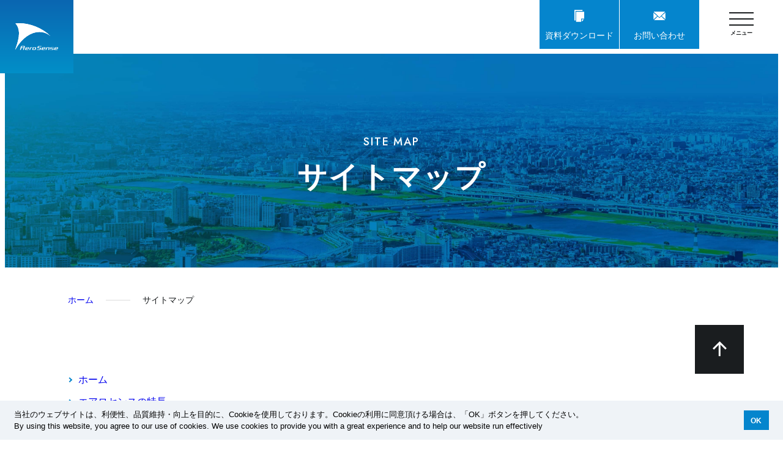

--- FILE ---
content_type: text/html; charset=UTF-8
request_url: https://aerosense.co.jp/sitemap/
body_size: 28202
content:
<!DOCTYPE html>
<html lang="ja">
<head>
<meta charset="UTF-8">
<meta name="viewport" content="width=device-width, initial-scale=1, maximum-scale=1, minimum-scale=1">
<meta name="format-detection" content="telephone=no">
<title>サイトマップ｜エアロセンス株式会社</title>
<meta name="keywords" content="" />
<meta name="description" content="エアロセンス株式会社のサイトマップはこちら。エアロセンスは自社開発の産業用ドローンとクラウドサービスを組み合わせ、さまざまな産業の現場で活用しやすいドローンソリューションを提供しています。" />

<link rel="preconnect" href="//fonts.googleapis.com">
<link rel="preconnect" href="//fonts.gstatic.com" crossorigin>
<link href="//fonts.googleapis.com/css2?family=Jost:wght@200;400;500;600&family=Noto+Sans+JP:wght@100;300;400;500;700;900&display=swap" rel="stylesheet">

<link rel="stylesheet" href="/dcms_media/css/style.css" />
<link rel="stylesheet" href="/dcms_media/css/add.css" />

<script src="/dcms_media/js/jquery-3.6.0.min.js"></script>
<script src="/dcms_media/js/jquery.matchHeight-min.js"></script>


<script>
	var lh = "";
	lh = location.href;
	if (lh.match(/dcmsadm/)){
	} else {
		$(document).ready(function(){
			$(".mH01").matchHeight()
		});
	}
</script>

<style>
	.p-media .p-media-fit a{
		display: block;
	}
	.p-media .p-media-fit a:hover img{
		opacity: .8;
	}
	.p-media .u-flex__item .c-title_h4 a:hover{
		color: #0585cd;
		text-decoration: none;
	}
</style>

<script src="/dcms_media/js/current.js"></script>
<script src="/dcms_media/js/scripts.js"></script>
<script defer src="https://trace.bluemonkey.jp/trace.js"></script>


<!-- Google Tag Manager -->
<script>(function(w,d,s,l,i){w[l]=w[l]||[];w[l].push({'gtm.start':
new Date().getTime(),event:'gtm.js'});var f=d.getElementsByTagName(s)[0],
j=d.createElement(s),dl=l!='dataLayer'?'&l='+l:'';j.async=true;j.src=
'https://www.googletagmanager.com/gtm.js?id='+i+dl;f.parentNode.insertBefore(j,f);
})(window,document,'script','dataLayer','GTM-W4HLG4W');</script>
<!-- End Google Tag Manager -->
<!-- Google Tag Manager (noscript) -->
<noscript><iframe src="https://www.googletagmanager.com/ns.html?id=GTM-W4HLG4W"
height="0" width="0" style="display:none;visibility:hidden"></iframe></noscript>
<!-- End Google Tag Manager (noscript) -->

<!-- Global site tag (gtag.js) - Google Analytics -->
<script async src="https://www.googletagmanager.com/gtag/js?id=G-VQEL7P2DBF"></script>
<script>
  window.dataLayer = window.dataLayer || [];
  function gtag(){dataLayer.push(arguments);}
  gtag('js', new Date());

  gtag('config', 'G-VQEL7P2DBF');
</script>

<script type="text/javascript">
(function() {
  var didInit = false;
  function initMunchkin() {
    if(didInit === false) {
      didInit = true;
      Munchkin.init('598-ADO-643');
    }
  }
  var s = document.createElement('script');
  s.type = 'text/javascript';
  s.async = true;
  s.src = '//munchkin.marketo.net/munchkin.js';
  s.onreadystatechange = function() {
    if (this.readyState == 'complete' || this.readyState == 'loaded') {
      initMunchkin();
    }
  };
  s.onload = initMunchkin;
  document.getElementsByTagName('head')[0].appendChild(s);
})();
</script>
</head>

<body>
<header id="js-header" class="l-header">
<div class="l-header__inner"><a class="l-header__inner_logo" href="/"> <img src="/dcms_media/other/header-logo.svg" alt="エアロセンス株式会社" width="180" height="180" /> </a><nav class="l-header__inner_nav">
<div class="l-header__inner_nav_sub">
<div><a href="/company/">会社情報</a> <!--<a href="/ir/">IR情報</a>--> <a href="/recruit/">採用情報</a> <a href="/media/">ニュース </a><a href="/en/">English</a></div>
</div>
<div class="l-header__inner_nav_main">
<ul>
<li class="js-current__top"><a href="/">ホーム</a></li>
<li><a href="/features/">エアロセンスの特長</a></li>
<li><a class="js-dropdown-trigger" href="/products/"><span class="js-dropdown_icon">製品情報</span></a>
<div class="js-dropdown-container">
<div class="js-dropdown-inner">
<div class="js-dropdown_txt">
<p class="js-dropdown_titlesub">PRODUCTS</p>
<p class="js-dropdown_title">製品情報</p>
<div class="c-btn"><a href="/products/"><span class="c-btn_icon">一覧ページへ</span></a></div>
</div>
<div class="js-dropdown_link">
<div class="js-dropdown_item"><a class="c-link-img" href="/products/drone/">
<div class="c-link-img-in"><img src="/dcms_media/image/header-nav-products-01.jpg" alt="" width="257" height="129" /></div>
<div class="icon-arr">ドローン</div>
</a></div>
<div class="js-dropdown_item"><a class="c-link-img" href="/products/equipment_systems/">
<div class="c-link-img-in"><img src="/dcms_media/image/header-nav-products-02.jpg" alt="" width="257" height="129" /></div>
<div class="icon-arr">対空標識・クラウドサービス</div>
</a></div>
<div class="js-dropdown_item"><a class="c-link-img" href="/solution/operation.html">
<div class="c-link-img-in"><img src="/dcms_media/image/header-nav-products-04.png" width="257" height="129" /></div>
<div class="icon-arr">ドローンサービス</div>
</a></div>
<div class="js-dropdown_item"><a class="c-link-img" href="/products/eol/">
<div class="c-link-img-in"><img src="/dcms_media/image/EOL_banner.png" alt="EOL_banner.png" width="257" height="129" /></div>
<div class="icon-arr">生産終了品</div>
</a></div>
</div>
</div>
</div>
</li>
<li><a class="js-dropdown-trigger" href="/application/"><span class="js-dropdown_icon">ソリューション</span></a>
<div class="js-dropdown-container">
<div class="js-dropdown-inner">
<div class="js-dropdown_txt">
<p class="js-dropdown_titlesub">SOLUTION</p>
<p class="js-dropdown_title">ソリューション</p>
<div class="c-btn"><a href="/solution/"><span class="c-btn_icon">一覧ページへ</span></a></div>
</div>
<div class="js-dropdown_link u-flex-wrap">
<div class="js-dropdown_item"><a class="c-link-img" href="/solution/survey/">
<div class="c-link-img-in"><img src="/dcms_media/image/header-nav-use-01.jpg" alt="" width="398" height="129" /></div>
<div class="icon-arr">測量</div>
</a></div>
<div class="js-dropdown_item"><a class="c-link-img" href="/solution/disaster.html">
<div class="c-link-img-in"><img src="/dcms_media/image/lp-main-header.png" alt="" width="398" height="129" /></div>
<div class="icon-arr">災害対策ドローン</div>
</a></div>
<!-- <div class="js-dropdown_item"><a class="c-link-img" href="#">
<div class="c-link-img-in"><img src="/dcms_media/image/header-nav-use-04.jpg" alt="" width="398" height="129" /></div>
<div class="icon-arr">防災</div>
</a></div>
<div class="js-dropdown_item"><a class="c-link-img" href="/solution/surveying/">
<div class="c-link-img-in"><img src="/dcms_media/image/header-nav-use-02.jpg" alt="" width="398" height="129" /></div>
<div class="icon-arr">広域巡視調査・点検</div>
</a></div>--></div>
</div>
</div>
</li>
<!-- <li><a href="/issue/">課題別</a></li>-->
<li class="media"><a href="/media/case">事例紹介</a></li>
<li><a class="js-dropdown-trigger" href="/support/"><span class="js-dropdown_icon">サポート</span></a>
<div class="js-dropdown-container">
<div class="js-dropdown-inner">
<div class="js-dropdown_txt">
<p class="js-dropdown_titlesub">SUPPORT</p>
<p class="js-dropdown_title">サポート</p>
<div class="c-btn"><a href="/support/"><span class="c-btn_icon">一覧ページへ</span></a></div>
</div>
<div class="js-dropdown_link u-flex-wrap">
<div class="js-dropdown_item"><a class="c-link-img" href="/support/periodic_inspection/">
<div class="c-link-img-in"><img src="/dcms_media/image/header-nav-support-01.jpg" alt="" width="398" height="129" /></div>
<div class="icon-arr">定期点検サービス</div>
</a></div>
<div class="js-dropdown_item"><a class="c-link-img" href="/support/faq/">
<div class="c-link-img-in"><img src="/dcms_media/image/header-nav-support-02.jpg" alt="" width="398" height="129" /></div>
<div class="icon-arr">よくある質問</div>
</a></div>
<div class="js-dropdown_item"><a class="c-link-img" href="/support/flow/">
<div class="c-link-img-in"><img src="/dcms_media/image/header-nav-support-03.jpg" alt="" width="398" height="129" /></div>
<div class="icon-arr">導入の流れ</div>
</a></div>
<div class="js-dropdown_item"><a class="c-link-img" href="/company/partners/">
<div class="c-link-img-in"><img src="/dcms_media/image/header-nav-support-04.jpg" alt="" width="398" height="129" /></div>
<div class="icon-arr">販売ネットワーク</div>
</a></div>
</div>
</div>
</div>
</li>
</ul>
</div>
</nav>
<div class="l-header__inner_btn"><a href="/download/"><span class="in icon-file">資料ダウンロード</span></a> <a href="/contactus/"><span class="in icon-mail">お問い合わせ</span></a></div>
<div class="l-header__spbtn js-menu-trigger"><span class="l-header__spbtn_line"><!--menu sen--></span> <span class="l-header__spbtn_txt"><!--menu--></span></div>
</div>
</header>
<div class="js-overlay"> </div>
<div class="l-header-height"> </div>

<div class="p-breadcrumb">
  <ol class="l-contents" itemscope itemtype="http://schema.org/BreadcrumbList">
    <li itemprop="itemListElement" itemscope itemtype="http://schema.org/ListItem"><a href="https://aerosense.co.jp/index.html" itemprop="item"><span itemprop="name">ホーム</span></a><meta itemprop="position" content="1" /></li><li itemprop="itemListElement" itemscope itemtype="http://schema.org/ListItem"><span itemprop="name">サイトマップ</span><meta itemprop="position" content="2" /></li>
  </ol>
</div>

<!-- ブロック貼り付けエリア -->
<div id="dcms_layoutPageBlockPasteArea">
<!-- ブロック -->
<div id="dcms_layoutPageBlock">
<section class="p-page-heading" style="background-image: url('/dcms_media/image/pagetitle-bg.jpg');">
    <div class="p-page-heading-inner l-contents u-txt-white">
        <p class="p-page-en">SITE MAP</p>
        <h1 class="p-page-jp">サイトマップ</h1>
    </div>
</section>
<div class="l-contents"><ul class="p-sitemap">
  <li>
    <a href="https://aerosense.co.jp/index.html" title="ホーム">ホーム</a>
  </li>
  <li>
    <a href="https://aerosense.co.jp/features.html" title="エアロセンスの特長">エアロセンスの特長</a>
  </li>
  <li>
    <a href="https://aerosense.co.jp/products.html" title="製品情報">製品情報</a>
    <ul>
      <li>
        <a href="https://aerosense.co.jp/products/drone.html" title="ドローン">ドローン</a>
        <ul>
          <li>
            <a href="https://aerosense.co.jp/products/drone/as-mc03.html" title="エアロボ（AS-MC03）">エアロボ（AS-MC03）</a>
          </li>
          <li>
            <a href="https://aerosense.co.jp/products/drone/as-vt01k.html" title="エアロボウイング（AS-VT01K）">エアロボウイング（AS-VT01K）</a>
          </li>
          <li>
            <a href="https://aerosense.co.jp/products/drone/as-mc03-ppkhl.html" title="エアロボPPK（AS-MC03-PPKHL）">エアロボPPK（AS-MC03-PPKHL）</a>
          </li>
          <li>
            <a href="https://aerosense.co.jp/products/drone/as-mc03-w2.html" title="エアロボオンエア（AS-MC03-W2）">エアロボオンエア（AS-MC03-W2）</a>
          </li>
          <li>
            <a href="https://aerosense.co.jp/products/drone/as-iar02.html" title="エアロボリール（AS-IAR02）">エアロボリール（AS-IAR02）</a>
          </li>
          <li>
            <a href="https://aerosense.co.jp/products/drone/as-mc03-ts.html" title="エアロボTSトラッキング（AS-MC03-TS）">エアロボTSトラッキング（AS-MC03-TS）</a>
          </li>
          <li>
            <a href="https://aerosense.co.jp/products/drone/as-vt02k.html" title="エアロボウイング（AS-VT02K）">エアロボウイング（AS-VT02K）</a>
          </li>
        </ul>
      </li>
      <li>
        <a href="https://aerosense.co.jp/products/equipment_systems.html" title="対空標識・クラウドサービス">対空標識・クラウドサービス</a>
        <ul>
          <li>
            <a href="https://aerosense.co.jp/products/equipment_systems/aerobocloud.html" title="エアロボクラウド">エアロボクラウド</a>
          </li>
          <li>
            <a href="https://aerosense.co.jp/products/equipment_systems/as-gm01.html" title="エアロボマーカー（AS-GM01）">エアロボマーカー（AS-GM01）</a>
          </li>
        </ul>
      </li>
      <li>
        <a href="https://aerosense.co.jp/products/contractdevelopment.html" title="受託開発">受託開発</a>
      </li>
      <li>
        <a href="https://aerosense.co.jp/products/eol.html" title="生産終了品">生産終了品</a>
        <ul>
          <li>
            <a href="https://aerosense.co.jp/products/eol/as-vt01.html" title="エアロボウイング（AS-VT01）">エアロボウイング（AS-VT01）</a>
          </li>
          <li>
            <a href="https://aerosense.co.jp/products/eol/as-mc03-ppk.html" title="エアロボPPK（AS-MC03-PPK）">エアロボPPK（AS-MC03-PPK）</a>
          </li>
        </ul>
      </li>
    </ul>
  </li>
  <li>
    <a href="https://aerosense.co.jp/solution.html" title="ソリューション">ソリューション</a>
    <ul>
      <li>
        <a href="https://aerosense.co.jp/solution/survey.html" title="測量ソリューション">測量ソリューション</a>
      </li>
      <li>
        <a href="https://aerosense.co.jp/solution/operation.html" title="ドローンサービス">ドローンサービス</a>
      </li>
      <li>
        <a href="https://aerosense.co.jp/solution/lp.html" title="防災・災害対策">防災・災害対策</a>
      </li>
    </ul>
  </li>
  <li>
    <a href="https://aerosense.co.jp/support.html" title="サポート">サポート</a>
    <ul>
      <li>
        <a href="https://aerosense.co.jp/support/faq.html" title="よくある質問">よくある質問</a>
      </li>
      <li>
        <a href="https://aerosense.co.jp/support/periodic_inspection.html" title="定期点検サービス">定期点検サービス</a>
      </li>
      <li>
        <a href="https://aerosense.co.jp/support/flow.html" title="導入の流れ">導入の流れ</a>
      </li>
      <li>
        <a href="https://aerosense.co.jp/support/manual.html" title="製品マニュアル">製品マニュアル</a>
      </li>
    </ul>
  </li>
  <li>
    <a href="https://aerosense.co.jp/download.html" title="資料ダウンロード一覧">資料ダウンロード一覧</a>
    <ul>
      <li>
        <a href="https://aerosense.co.jp/download/company_form.html" title="会社案内パンフレット">会社案内パンフレット</a>
      </li>
      <li>
        <a href="https://aerosense.co.jp/download/as-vt01k_form.html" title="エアロボウイング（AS-VT01K）製品カタログ">エアロボウイング（AS-VT01K）製品カタログ</a>
      </li>
      <li>
        <a href="https://aerosense.co.jp/download/as-mc03-ppkhl_form.html" title="エアロボPPK（AS-MC03-PPKHL）製品カタログ">エアロボPPK（AS-MC03-PPKHL）製品カタログ</a>
      </li>
      <li>
        <a href="https://aerosense.co.jp/download/as-mc03_form.html" title="エアロボ（AS-MC03）製品カタログ">エアロボ（AS-MC03）製品カタログ</a>
      </li>
      <li>
        <a href="https://aerosense.co.jp/download/as-mc03-w2_form.html" title="エアロボオンエア（AS-MC03-W2）製品カタログ">エアロボオンエア（AS-MC03-W2）製品カタログ</a>
      </li>
      <li>
        <a href="https://aerosense.co.jp/download/as-iar02_form.html" title="エアロボリール（AS-IAR02）製品カタログ">エアロボリール（AS-IAR02）製品カタログ</a>
      </li>
      <li>
        <a href="https://aerosense.co.jp/download/as-mc03-ts_form.html" title="エアロボ TSトラッキング（AS-MC03-TS）製品カタログ">エアロボ TSトラッキング（AS-MC03-TS）製品カタログ</a>
      </li>
      <li>
        <a href="https://aerosense.co.jp/download/as-vt01_form.html" title="エアロボウイング（AS-VT01）製品カタログ">エアロボウイング（AS-VT01）製品カタログ</a>
      </li>
      <li>
        <a href="https://aerosense.co.jp/download/as-mc03-ppk_form.html" title="エアロボPPK（AS-MC03-PPK）製品カタログ">エアロボPPK（AS-MC03-PPK）製品カタログ</a>
      </li>
      <li>
        <a href="https://aerosense.co.jp/download/aerobomarker_form.html" title="エアロボマーカー製品カタログ">エアロボマーカー製品カタログ</a>
      </li>
      <li>
        <a href="https://aerosense.co.jp/download/disaster-sol_form.html" title="災害対策ソリューション パンフレット">災害対策ソリューション パンフレット</a>
      </li>
      <li>
        <a href="https://aerosense.co.jp/download/as-vt02k_form.html" title="エアロボウイング（AS-VT02K）製品カタログ">エアロボウイング（AS-VT02K）製品カタログ</a>
      </li>
      <li>
        <a href="https://aerosense.co.jp/download/as-h1_form.html" title="エアロボウイング（AS-H1）製品カタログ">エアロボウイング（AS-H1）製品カタログ</a>
      </li>
    </ul>
  </li>
  <li>
    <a href="https://aerosense.co.jp/company.html" title="会社情報">会社情報</a>
    <ul>
      <li>
        <a href="https://aerosense.co.jp/company/about.html" title="会社概要・沿革">会社概要・沿革</a>
      </li>
      <li>
        <a href="https://aerosense.co.jp/company/partners.html" title="販売ネットワーク">販売ネットワーク</a>
      </li>
    </ul>
  </li>
  <li>
    <a href="https://aerosense.co.jp/recruit.html" title="採用情報">採用情報</a>
    <ul>
      <li>
        <a href="https://aerosense.co.jp/recruit/interview.html" title="先輩社員インタビュー">先輩社員インタビュー</a>
      </li>
      <li>
        <a href="https://aerosense.co.jp/recruit/entry.html" title="エントリーフォーム">エントリーフォーム</a>
      </li>
      <li>
        <a href="https://aerosense.co.jp/recruit/operator.html" title="ドローンオペレーター">ドローンオペレーター</a>
      </li>
      <li>
        <a href="https://aerosense.co.jp/recruit/engineer4.html" title="産業用3DWebGISクラウドシステムの開発エンジニア">産業用3DWebGISクラウドシステムの開発エンジニア</a>
      </li>
    </ul>
  </li>
  <li>
    <a href="https://aerosense.co.jp/media" title="ニュース">ニュース</a>
        <ul>
          <li>
            <a href="https://aerosense.co.jp/media/product_update" title="製品アップデート">製品アップデート</a>
          </li>
          <li>
            <a href="https://aerosense.co.jp/media/tag/aerobo-wing-surveying" title="エアロボウイング（測量）">エアロボウイング（測量）</a>
          </li>
          <li>
            <a href="https://aerosense.co.jp/media/tag/aerobo-wing-inspection" title="エアロボウイング（巡視・点検）">エアロボウイング（巡視・点検）</a>
          </li>
          <li>
            <a href="https://aerosense.co.jp/media/tag/aerobo-wing-disaster" title="エアロボウイング（災害対応）">エアロボウイング（災害対応）</a>
          </li>
          <li>
            <a href="https://aerosense.co.jp/media/tag/aerobo-wing-logistics" title="エアロボウイング（物流）">エアロボウイング（物流）</a>
          </li>
          <li>
            <a href="https://aerosense.co.jp/media/tag/monitoring" title="監視">監視</a>
          </li>
          <li>
            <a href="https://aerosense.co.jp/media/tag/Security" title="警備">警備</a>
          </li>
          <li>
            <a href="https://aerosense.co.jp/media/tag/survey" title="測量">測量</a>
          </li>
          <li>
            <a href="https://aerosense.co.jp/media/tag/Inspection" title="点検">点検</a>
          </li>
          <li>
            <a href="https://aerosense.co.jp/media/tag/insourcing" title="内製化">内製化</a>
          </li>
          <li>
            <a href="https://aerosense.co.jp/media/tag/logistics" title="物流">物流</a>
          </li>
          <li>
            <a href="https://aerosense.co.jp/media/tag/disaster-management" title="防災・災害対策">防災・災害対策</a>
          </li>
        </ul>
  </li>
  <li>
    <a href="https://aerosense.co.jp/takarajima.html" title="東京都宝島チャレンジプロジェクト">東京都宝島チャレンジプロジェクト</a>
  </li>
  <li>
    <a href="https://aerosense.co.jp/contactus.html" title="お問い合わせ">お問い合わせ</a>
  </li>
  <li>
    <a href="https://aerosense.co.jp/mailmagazineaccept.html" title="メルマガ登録">メルマガ登録</a>
  </li>
  <li>
    <a href="https://aerosense.co.jp/news.html" title="お知らせ">お知らせ</a>
  </li>
  <li>
    <a href="https://aerosense.co.jp/privacy.html" title="プライバシーポリシー">プライバシーポリシー</a>
  </li>
  <li>
    <a href="https://aerosense.co.jp/compliance.html" title="コンプライアンス">コンプライアンス</a>
  </li>
  <li>
    <a href="https://aerosense.co.jp/sitemap.html" title="サイトマップ">サイトマップ</a>
  </li>
  <li>
    <a href="https://aerosense.co.jp/contactus_partner.html" title="協業・提案用お問い合わせフォーム">協業・提案用お問い合わせフォーム</a>
  </li>
</ul>
</div>

</div>
<!-- // ブロック -->
</div>
<!-- // ブロック貼り付けエリア -->

<section class="p-cta">
<div class="p-cta-inner">
<h2 class="p-cta-title">国産ドローン、産業用ドローンの導入をご検討のお客様<br />お気軽にご相談・お問い合わせください。</h2>
<div class="p-cta-list">
<div class="p-cta-list-item">
<h3 class="p-cta-list-title">お役立ち情報を<br class="u-only-pc" />受け取りたい方</h3>
<img class="p-cta-list-icon u-margin-b-20 u-margin-t-30 u-margin-sp-b-10 u-margin-sp-t-20" src="/dcms_media/other/cta-icon-mailmagazine.svg" alt="" width="100" height="100" />
<p class="u-txt-white u-margin-b-30 u-margin-sp-b-20">ドローンを活用したIoTソリューションの最新事例や製品・技術情報、課題解決のご提案等をメールマガジンでお送りします。</p>
<div class="c-btn -inline -center -wave"><a href="/mailmagazineaccept/"><span class="c-btn_icon">メルマガ登録</span></a></div>
</div>
<div class="p-cta-list-item">
<h3 class="p-cta-list-title">もっと詳しくドローンを<br class="u-only-pc" />知りたい方</h3>
<img class="p-cta-list-icon u-margin-b-20 u-margin-t-30 u-margin-sp-b-10 u-margin-sp-t-20" src="/dcms_media/other/cta-icon-download.svg" alt="" width="100" height="100" />
<p class="u-txt-white u-margin-b-30 u-margin-sp-b-20">ドローン機体の製品カタログや周辺機器・システムのカタログ、会社案内パンフレットをダウンロードできます。</p>
<div class="c-btn -inline -center -wave"><a href="/download/"><span class="c-btn_icon">資料ダウンロード</span></a></div>
</div>
<div class="p-cta-list-item">
<h3 class="p-cta-list-title">導入検討・<br class="u-only-pc" />無料相談したい方</h3>
<img class="p-cta-list-icon u-margin-b-20 u-margin-t-30 u-margin-sp-b-10 u-margin-sp-t-20" src="/dcms_media/other/cta-icon-contact.svg" alt="" width="100" height="100" />
<p class="u-txt-white u-margin-b-30 u-margin-sp-b-20">ドローン活用のお悩みから具体的な製品のご検討まで、ドローン導入に関わるご相談を幅広く受け付けます。</p>
<div class="c-btn -inline -center -wave"><a href="/contactus/"><span class="c-btn_icon">無料相談・お問い合わせ</span></a></div>
</div>
</div>
</div>
</section><footer class="l-footer">
<div class="l-footer__inner l-footer__top">
<div class="l-footer__top__sub"><a class="l-footer__top__sub_logo" href="/"> <img src="/dcms_media/other/footer-logo.svg" alt="エアロセンス株式会社" width="120" height="33" /> </a>
<div class="l-footer__top__sub_icon"><a href="https://www.youtube.com/channel/UCW1vHUKBzPhbrkLJaOkVyWQ" rel="noopener" target="_blank"> <img src="/dcms_media/other/footer-icon_youtube.svg" alt="youtube" width="40" height="40" /> </a> <a href="https://www.facebook.com/aerosense/" rel="noopener" target="_blank"> <img src="/dcms_media/other/footer-icon_facebook.svg" alt="facebook" width="40" height="40" /> </a> <a href="https://twitter.com/Aerosense_Inc" rel="noopener" target="_blank"> <img src="/dcms_media/other/footer-icon_twitter.svg" alt="twitter" width="40" height="40" /> </a> <a href="https://www.instagram.com/aerosense_inc/" rel="noopener" target="_blank"> <img src="/dcms_media/other/footer-icon_instagram.svg" alt="instagram" width="40" height="40" /> </a> <a href="http://linkedin.com/company/aerosense-inc" rel="noopener" target="_blank"> <img src="/dcms_media/other/footer-icon_in.svg" alt="in" width="40" height="40" /> </a></div>
</div>
<div class="l-footer__top__main">
<div class="l-footer__top__main_col">
<ul>
<li><a href="/features/">エアロセンスの特長</a></li>
<li><a href="/products/">製品情報</a>
<ul>
<li><a href="/products/drone/">ドローン</a></li>
<li><a href="/products/equipment_systems/">対空標識・クラウドサービス</a></li>
<li><a href="/solution/operation.html">ドローンサービス</a></li>
<li><a href="/products/eol/">生産終了品</a></li>
</ul>
</li>
</ul>
</div>
<div class="l-footer__top__main_col">
<ul>
<li><a href="/support/">サポート</a>
<ul>
<li><a href="/support/periodic_inspection/">定期点検サービス</a></li>
<li><a href="/support/flow/">導入の流れ</a></li>
<li><a href="/support/faq/">よくある質問</a></li>
<li><a href="/support/manual/">製品マニュアル</a></li>
</ul>
</li>
<li><a href="/download/">資料ダウンロード</a></li>
<li><a href="/contactus/">お問い合わせ</a></li>
</ul>
</div>
<div class="l-footer__top__main_col">
<ul><!--<li><a href="/ir/">IR情報</a></li>-->
<li><a href="/company/">会社情報</a></li>
<li><a href="/recruit/">採用情報</a></li>
<li><a href="/media/">ニュース</a></li>
<!-- ▼ここを追加 -->
<li><a href="/takarajima-challenge/">東京都宝島チャレンジプロジェクト</a></li>
</ul>
</div>
</div>
</div>
<div class="l-footer__bottom">
<div class="l-footer__inner">
<div class="t-footer__bottom_link"><a href="/privacy/">プライバシーポリシー</a> <a href="/compliance/">コンプライアンス</a> <a href="/sitemap/">サイトマップ</a></div>
<small>Copyright © 2023-2025 Aerosense Inc. All rights reserved.</small></div>
</div>
</footer>
<div id="pagetop"><!--PageTop--></div><script src="https://cdn.jsdelivr.net/npm/cookieconsent@3/build/cookieconsent.min.js?wmode=opaque" data-cfasync="false"></script>
<link rel="stylesheet" href="/dcms_media/css/cookieconsent.css">
<script>
window.cookieconsent.initialise({
  "palette": {
    "popup": {
      "background": "#eff3f7"
    },
    "button": {
      "background": "#0585cd"
    }
  },
  "content": {
    "message": "当社のウェブサイトは、利便性、品質維持・向上を目的に、Cookieを使用しております。Cookieの利用に同意頂ける場合は、「OK」ボタンを押してください。<br>By using this website, you agree to our use of cookies. We use cookies to provide you with a great experience and to help our website run effectively",
    "dismiss": "OK",
    "link": " "
  }
});
</script>
<style>
.cc-banner.cc-bottom{
  font-size:13px;
</style>

</body>
</html>


--- FILE ---
content_type: text/css
request_url: https://aerosense.co.jp/dcms_media/css/style.css
body_size: 649288
content:
@charset "UTF-8";
/*
 * このファイルは - 直 接 修 正 禁 止 - です。
 * ファイルを別途作成し、そのファイルに追加・修正してください。
*/
@charset "UTF-8";:where(html,body,div,span,object,iframe,h1,h2,h3,h4,h5,h6,p,blockquote,pre,abbr,address,cite,code,del,dfn,em,img,ins,kbd,q,samp,small,strong,sub,sup,var,b,i,dl,dt,dd,ol,ul,li,fieldset,form,label,legend,table,caption,tbody,tfoot,thead,tr,th,td,article,aside,canvas,details,figcaption,figure,footer,header,hgroup,menu,nav,section,summary,time,mark,audio,video,picture){margin:0;padding:0;border:0;outline:0;font-size:100%;vertical-align:baseline;background:0 0}picture{display:block}*,:after,:before{-webkit-box-sizing:border-box;box-sizing:border-box}html{-ms-text-size-adjust:100%;-webkit-text-size-adjust:100%}body{line-height:1}article,aside,details,figcaption,figure,footer,header,hgroup,main,menu,nav,section{display:block}h1,h2,h3,h4,h5,h6{font-size:100%;font-weight:400}ol,ul{list-style:none}blockquote:after,blockquote:before,q:after,q:before{content:"";content:none}a{margin:0;padding:0;font-size:100%;vertical-align:baseline;background:0 0}ins{background-color:#ff9;color:#000;text-decoration:none}mark{background-color:#ff9;color:#000;font-style:italic;font-weight:700}del{text-decoration:line-through}abbr[title],dfn[title]{border-bottom:1px dotted;cursor:help}table{border-collapse:collapse;border-spacing:0}td,th{word-wrap:break-word}caption,th{text-align:left}img{vertical-align:top;max-width:100%;height:auto;border:0}img[src$=".svg"]{max-width:100%}body{color:#1a1d1f;font-family:"Yu Gothic Medium","游ゴシック Medium",YuGothic,"游ゴシック体","ヒラギノ角ゴ Pro W3","メイリオ",sans-serif;font-weight:500;line-break:strict;font-size:1rem;overflow-wrap:break-word;word-wrap:break-word}*{overflow-wrap:break-word;word-wrap:break-word}:where(p,li,span,a){color:#1a1d1f}html:not(.is-editor) :where(p,dt,dd){line-height:1.7}:where(h1,h2,h3,h4,h5,h6){line-height:1.6}a{text-decoration:none;-webkit-transition:all .4s ease;transition:all .4s ease;cursor:pointer}a:hover{text-decoration:underline}.c-btn a:hover,footer a:hover,header a:hover{text-decoration:none}hr{background-color:#ddd;border:none;height:1px;width:100%;margin-bottom:0}.l-header{position:fixed;top:0;left:0;width:100%;background-color:#fff;z-index:20}.l-header__inner{display:-webkit-box;display:-ms-flexbox;display:flex;-webkit-box-align:center;-ms-flex-align:center;align-items:center;width:90%;margin-left:auto;margin-right:auto;width:100%;max-width:2000px;height:60px}.l-header__inner_logo{position:absolute;top:0;left:0;z-index:5;background-color:#fff}.l-header__inner_logo:hover img{opacity:.8}.l-header__inner_btn{margin-left:auto;display:-webkit-box;display:-ms-flexbox;display:flex}.l-header__inner_btn a{min-height:60px;min-width:80px;padding:0 5px;display:block;background-color:#0585cd;margin-left:1px;position:relative}.l-header__inner_btn a span.in{color:#fff;font-size:.625rem;display:-webkit-box;display:-ms-flexbox;display:flex;-webkit-box-align:center;-ms-flex-align:center;align-items:center;-webkit-box-pack:center;-ms-flex-pack:center;justify-content:center;-webkit-box-orient:vertical;-webkit-box-direction:normal;-ms-flex-direction:column;flex-direction:column;height:100%;position:relative;z-index:1}.l-header__inner_btn a span.in::before{content:"";width:1.25rem;height:1.25rem;background-position:center;background-repeat:no-repeat;background-size:contain;margin-bottom:10px}.l-header__inner_btn a span.in.icon-file::before{background-image:url(/dcms_media/other/header-icon_file.svg)}.l-header__inner_btn a span.in.icon-mail::before{background-image:url(/dcms_media/other/header-icon_email.svg)}.l-header__inner_btn a::before{content:"";position:absolute;top:0;left:0;z-index:0;background:#004b95;width:100%;height:100%;-webkit-transition:-webkit-transform .4s cubic-bezier(.8,0,.2,1) 0s;transition:-webkit-transform .4s cubic-bezier(.8,0,.2,1) 0s;transition:transform .4s cubic-bezier(.8,0,.2,1) 0s;transition:transform .4s cubic-bezier(.8,0,.2,1) 0s,-webkit-transform .4s cubic-bezier(.8,0,.2,1) 0s;-webkit-transform:scale(0,1);transform:scale(0,1);-webkit-transform-origin:right top;transform-origin:right top}.l-header__inner_btn a:hover::before{-webkit-transform-origin:left top;transform-origin:left top;-webkit-transform:scale(1,1);transform:scale(1,1)}body#tinymce .l-header,body#tinymce .l-header__inner_logo,body.dcms_editor .l-header,body.dcms_editor .l-header__inner_logo{position:static}body#tinymce .js-overlay,body#tinymce .l-header-height,body.dcms_editor .js-overlay,body.dcms_editor .l-header-height{display:none}body.is-active{overflow:hidden}.js-dropdown_icon{position:relative}.js-dropdown_icon::before{display:block;content:"";position:absolute;top:0;right:-15px;bottom:0;margin:auto;width:10px;height:2px;background-color:#0585cd;-webkit-transition:.2s;transition:.2s;-webkit-transform:rotate(90deg);transform:rotate(90deg)}.js-dropdown_icon::after{display:block;content:"";position:absolute;top:0;right:-15px;bottom:0;margin:auto;width:10px;height:2px;background-color:#0585cd;-webkit-transition:.3s;transition:.3s}.js-dropdown-container{display:none;width:100%;background-color:#eff3f7;padding:1vw 1vw 3vw}.js-dropdown-inner{display:-webkit-box;display:-ms-flexbox;display:flex}.js-dropdown-inner .js-dropdown_title,.js-dropdown-inner .js-dropdown_titlesub{display:none}.js-dropdown-inner .js-dropdown_txt{-webkit-box-ordinal-group:3;-ms-flex-order:2;order:2}.js-dropdown-inner .js-dropdown_link{-webkit-box-ordinal-group:2;-ms-flex-order:1;order:1;display:-webkit-box;display:-ms-flexbox;display:flex;-webkit-box-pack:center;-ms-flex-pack:center;justify-content:center}.js-dropdown-inner .js-dropdown_link.u-flex-wrap .js-dropdown_item{width:48%}.js-dropdown-inner .js-dropdown_link.u-flex-wrap .js-dropdown_item:nth-child(3){margin-left:0}.js-dropdown-inner .js-dropdown_link.u-flex-wrap .js-dropdown_item:nth-child(n+3){margin-top:20px}.js-dropdown-inner .js-dropdown_item+.js-dropdown_item{margin-left:5px}.js-dropdown-inner .js-dropdown_item a{padding:0}.js-dropdown-inner .js-dropdown_item a .icon-arr{line-height:1.4;margin-top:10px;position:relative;padding-left:20px}.js-dropdown-inner .js-dropdown_item a .icon-arr::before{content:"";position:absolute;left:0;width:8px;height:2px;top:10px;background:#0585cd;margin:auto;-webkit-transition:all .4s ease;transition:all .4s ease}.js-dropdown-inner .js-dropdown_item a .icon-arr::after{content:"";position:absolute;left:3px;width:6px;height:6px;top:8px;border-top:2px solid #0585cd;border-right:2px solid #0585cd;-webkit-transform:rotate(45deg);transform:rotate(45deg);margin:auto;-webkit-transition:all .4s ease;transition:all .4s ease}.js-dropdown-inner .js-dropdown_item a:hover .icon-arr{color:#0585cd}.js-dropdown-inner .c-btn{min-width:220px;max-width:320px;margin:20px auto auto}.js-dropdown-trigger:hover{cursor:pointer}.js-dropdown-trigger.is-active .js-dropdown_icon{color:#0585cd}.js-dropdown-trigger.is-active .js-dropdown_icon::before{display:none}.js-dropdown_icon.is-active{color:#0585cd}.js-dropdown_icon.is-active::before{display:none}.js-overlay{visibility:hidden;opacity:0;position:absolute;z-index:10;top:0;left:0;width:100%;height:100%;background-color:rgba(7,122,198,.6);-webkit-transition:all cubic-bezier(.215,.61,.355,1) .15s;transition:all cubic-bezier(.215,.61,.355,1) .15s}.js-overlay.is-visible{visibility:visible;opacity:1}.l-header__spbtn{margin:10px 0 0 0;width:20vw;max-width:60px;padding:10px;display:-webkit-box;display:-ms-flexbox;display:flex;-webkit-box-align:center;-ms-flex-align:center;align-items:center;-webkit-box-pack:center;-ms-flex-pack:center;justify-content:center;-webkit-box-orient:vertical;-webkit-box-direction:normal;-ms-flex-direction:column;flex-direction:column}.l-header__spbtn_line{position:relative;width:100%;height:2px;background-color:#1a1d1f;display:block}.l-header__spbtn_line::after,.l-header__spbtn_line::before{content:"";width:100%;height:2px;background-color:#1a1d1f;position:absolute;-webkit-transition:all .2s ease;transition:all .2s ease}.l-header__spbtn_line::before{top:-10px}.l-header__spbtn_line::after{top:10px}.l-header__spbtn_txt{line-height:1;margin-top:12px}.l-header__spbtn_txt::before{content:"\30e1\30cb\30e5\30fc";font-size:.5625rem;font-weight:700}.l-header__spbtn.js-menu-trigger.is-open .l-header__spbtn_line{background-color:#fff}.l-header__spbtn.js-menu-trigger.is-open .l-header__spbtn_line::after,.l-header__spbtn.js-menu-trigger.is-open .l-header__spbtn_line::before{width:80%;left:10%;height:2px}.l-header__spbtn.js-menu-trigger.is-open .l-header__spbtn_line::before{top:0;-webkit-transform:rotate(45deg);transform:rotate(45deg)}.l-header__spbtn.js-menu-trigger.is-open .l-header__spbtn_line::after{top:0;-webkit-transform:rotate(-45deg);transform:rotate(-45deg)}.l-header-height{height:110px}.p-top-main{max-width:2000px;margin-left:auto;margin-right:auto;background:url(/dcms_media/image/top-main-bg.jpg) no-repeat center/cover;min-height:970px;display:-webkit-box;display:-ms-flexbox;display:flex;-webkit-box-align:center;-ms-flex-align:center;align-items:center;-webkit-box-pack:center;-ms-flex-pack:center;justify-content:center}.p-top-main-inner{display:-webkit-box;display:-ms-flexbox;display:flex;-webkit-box-align:center;-ms-flex-align:center;align-items:center;width:90%;margin:auto}.p-top-main-left{width:60%}.p-top-main-right{width:40%}.p-top-main-catch{font-size:1.5rem;color:#fff;font-weight:700;text-shadow:#000 0 0 10px;line-height:1.7!important}.p-top-main-title{font-size:3vw;color:#fff;font-weight:700;text-shadow:#000 0 0 10px;margin:30px 0 30px}.p-top-main-txt{font-size:1.25rem;color:#fff;font-weight:700;text-shadow:#000 0 0 10px}.p-top-main .c-btn{margin-top:60px}.l-contents{max-width:1200px;width:90%;margin-left:auto;margin-right:auto}.l-contents-md{max-width:1120px;width:90%;margin-left:auto;margin-right:auto}.l-contents-sm{max-width:640px;width:90%;margin-left:auto;margin-right:auto}.l-contents-full{max-width:2000px;width:90%;margin-left:auto;margin-right:auto;width:100%}.l-contents-right{margin-top:50px}.l-footer__inner{display:-webkit-box;display:-ms-flexbox;display:flex;max-width:1200px;width:90%;margin-left:auto;margin-right:auto}.l-footer__top{padding:30px 0 30px}.l-footer__top__sub_logo{max-width:120px;margin-bottom:40px;display:block}.l-footer__top__sub_logo:hover{opacity:.8}.l-footer__top__sub_icon{display:-webkit-box;display:-ms-flexbox;display:flex;-webkit-box-align:center;-ms-flex-align:center;align-items:center}.l-footer__top__sub_icon a{display:block;margin-right:10px}.l-footer__top__sub_icon a:hover{-webkit-transform:scale(1.2,1.2);transform:scale(1.2,1.2)}.l-footer__top__main{display:-webkit-box;display:-ms-flexbox;display:flex;-ms-flex-wrap:wrap;flex-wrap:wrap;margin-top:-20px;margin-left:auto}.l-footer__top__main_col ul li{list-style:none;margin-top:20px}.l-footer__top__main_col ul li a{font-size:.875rem;position:relative;display:-webkit-inline-box;display:-ms-inline-flexbox;display:inline-flex;-webkit-box-align:center;-ms-flex-align:center;align-items:center;padding-left:17px}.l-footer__top__main_col ul li a::before{content:"";position:absolute;left:0;width:8px;height:2px;background:#1a1d1f}.l-footer__top__main_col ul li a::after{content:"";position:absolute;left:2px;width:6px;height:6px;border-top:2px solid #1a1d1f;border-right:2px solid #1a1d1f;-webkit-transform:rotate(45deg);transform:rotate(45deg)}.l-footer__top__main_col ul li a:hover{color:#0585cd}.l-footer__top__main_col ul li a:hover::before{width:10px;background:#0585cd}.l-footer__top__main_col ul li a:hover::after{left:4px;border-top-color:#0585cd;border-right-color:#0585cd}.l-footer__top__main_col ul ul{margin-left:1.5em}.l-footer__top__main_col ul ul li a{font-size:.75rem}.l-footer__bottom{background-color:#004b95;padding:20px 0}.l-footer__bottom .t-footer__bottom_link a{font-size:.75rem;color:#fff;line-height:1;padding-right:10px}.l-footer__bottom .t-footer__bottom_link a:hover{text-decoration:underline}.l-footer__bottom .t-footer__bottom_link a+a{padding-left:10px;border-left:1px solid #fff}.l-footer__bottom small{margin:auto;color:#fff;font-size:.75rem;display:block}.c-title_h2{font-size:1.75rem;line-height:1.6;text-align:center;margin-bottom:25px;font-weight:700}.c-title_h2-en{text-align:center}.c-title_h2-en .in{font-family:Jost,sans-serif;color:#0585cd;letter-spacing:.1em;position:relative;display:inline-block;line-height:1.3;padding:0 40px}.c-title_h2-en .in::before{content:"";width:30px;height:1px;background-color:#0585cd;position:absolute;left:0;top:0;bottom:0;margin:auto}.c-title_h2-en .in::after{content:"";width:30px;height:1px;background-color:#0585cd;position:absolute;right:0;top:0;bottom:0;margin:auto}.c-title_h2.-normal{font-size:1.5rem;text-align:left;margin-bottom:20px;margin-top:0;font-weight:700}.c-title_h2.-bold{font-weight:700!important}.c-title_h2.-border{text-align:left;border-top:3px solid #0585cd;padding:10px 0 0;font-size:1.5rem;margin-bottom:15px}.c-title_h2.-borderlr{position:relative}.c-title_h2.-borderlr::after{content:"";width:100%;height:1px;background-color:#004b95;position:absolute;top:50%;left:0}.c-title_h2.-borderlr .-in{background-color:#fff;padding:0 1em;position:relative;z-index:2;max-width:80%;display:inline-block}.c-title_h3{font-size:1.25rem;line-height:1.6!important;font-weight:700;margin-bottom:10px}.c-title_h3.-normal{font-size:1.5rem;line-height:1.6!important;font-weight:700;margin-bottom:30px}.c-title_h3.-borderr{position:relative;margin-bottom:20px;font-size:1.5rem}.c-title_h3.-borderr::after{content:"";width:100%;height:1px;background-color:#dcdddd;position:absolute;top:50%;left:0}.c-title_h3.-borderr .-in{background-color:#fff;padding-right:1.5em;position:relative;z-index:2;max-width:80%;display:inline-block}.c-title_h3.-bold{font-weight:700!important}.c-title_h3.mH{display:-webkit-box;display:-ms-flexbox;display:flex;-webkit-box-align:center;-ms-flex-align:center;align-items:center}.c-title_h3.mH.u-txt-center{-webkit-box-pack:center;-ms-flex-pack:center;justify-content:center}.c-title_h4{font-size:1.125rem;line-height:1.6!important;font-weight:600;margin-bottom:15px}.c-title_h4.-border{padding-left:15px;border-left:3px solid #5dacdc}.c-title_h5{font-size:1.125rem;line-height:1.6;font-weight:600;margin-bottom:15px;color:#0585cd}.c-title_h5.-border{padding-bottom:10px;border-bottom:1px solid #ccc}.c-catch{font-size:1.25rem;font-weight:700;line-height:1.7!important}.c-table{width:100%}.c-table>tbody>tr>td,.c-table>tbody>tr>th{padding:1.5em;line-height:2;border:1px solid #ddd;border-right-color:#fff;border-left-color:#fff}.c-table th{background-color:#eff3f7}.c-table td td{padding:0}.c-table td td:first-child{min-width:150px}.c-table._dark>tbody>tr>th{background-color:#114289;color:#fff}.c-table._dark>tbody>tr>td.u-bg-skyblue{font-weight:700}td.u-kigou{text-align:center;font-size:1.5rem;line-height:1!important}._tabscroll{overflow-x:auto}._equality{table-layout:fixed}.c-btn a{display:-webkit-box;display:-ms-flexbox;display:flex;height:100%;display:flex;-webkit-box-align:center;-ms-flex-align:center;align-items:center;-webkit-box-orient:vertical;-webkit-box-direction:normal;-ms-flex-direction:column;flex-direction:column;-webkit-box-pack:center;-ms-flex-pack:center;justify-content:center;border:1px solid #0585cd;background-color:#fff;border-radius:5px;padding:15px 20px;text-align:center;-webkit-transition:all .4s ease;transition:all .4s ease;line-height:1.5}.c-btn a .c-btn_icon{color:#0585cd;position:relative;padding-left:20px}.c-btn a .c-btn_icon::before{content:"";position:absolute;left:0;width:8px;height:2px;top:10px;background:#0585cd;margin:auto}.c-btn a .c-btn_icon::after{content:"";position:absolute;left:3px;width:6px;height:6px;top:8px;border-top:2px solid #0585cd;border-right:2px solid #0585cd;-webkit-transform:rotate(45deg);transform:rotate(45deg);margin:auto}.c-btn a:hover{background-color:#0585cd}.c-btn a:hover .c-btn_icon{color:#fff}.c-btn a:hover .c-btn_icon::before{background-color:#fff;width:11px}.c-btn a:hover .c-btn_icon::after{border-top-color:#fff;border-right-color:#fff;left:6px}.c-btn.-inline{text-align:center}.c-btn.-inline a{display:inline-block;min-width:180px}.c-btn.-inline.-center{text-align:center}.c-btn.-block a{display:block}.c-btn.-inlineblock{text-align:center}.c-btn.-inlineblock.u-txt-left{text-align:left}.c-btn.-inlineblock.u-txt-right{text-align:right}.c-btn.-inlineblock a{display:block;margin-left:auto;margin-right:auto}.c-btn.-wave a{position:relative}.c-btn.-wave a::before{content:"";position:absolute;top:0;left:0;z-index:0;background:#004b95;width:100%;height:100%;border-radius:5px;-webkit-transition:-webkit-transform .4s cubic-bezier(.8,0,.2,1) 0s;transition:-webkit-transform .4s cubic-bezier(.8,0,.2,1) 0s;transition:transform .4s cubic-bezier(.8,0,.2,1) 0s;transition:transform .4s cubic-bezier(.8,0,.2,1) 0s,-webkit-transform .4s cubic-bezier(.8,0,.2,1) 0s;-webkit-transform:scale(0,1);transform:scale(0,1);-webkit-transform-origin:right top;transform-origin:right top}.c-btn.-wave a:hover{background:#fff}.c-btn.-wave a:hover::before{-webkit-transform-origin:left top;transform-origin:left top;-webkit-transform:scale(1,1);transform:scale(1,1)}.c-btn.-yellow a{border:1px solid #d3a429;background-color:#d3a429;color:#fff}.c-btn.-yellow a .c-btn_icon{color:#fff}.c-btn.-yellow a .c-btn_icon::before{background:#fff}.c-btn.-yellow a .c-btn_icon::after{border-top-color:#fff;border-right-color:#fff}.c-btn.-yellow a:hover{border-color:#fff;background-color:#fff;color:#d3a429}.c-btn.-yellow a:hover .c-btn_icon{color:#d3a429}.c-btn.-yellow a:hover .c-btn_icon::before{background:#d3a429}.c-btn.-yellow a:hover .c-btn_icon::after{border-top-color:#d3a429;border-right-color:#d3a429}.c-btn.-blue a{border:1px solid #0585cd;background-color:#0585cd;color:#fff}.c-btn.-blue a .c-btn_icon{color:#fff}.c-btn.-blue a .c-btn_icon::before{background:#fff}.c-btn.-blue a .c-btn_icon::after{border-top-color:#fff;border-right-color:#fff}.c-btn.-blue a:hover{border-color:#0585cd;background-color:#fff;color:#0585cd}.c-btn.-blue a:hover .c-btn_icon{color:#0585cd}.c-btn.-blue a:hover .c-btn_icon::before{background:#0585cd}.c-btn.-blue a:hover .c-btn_icon::after{border-top-color:#0585cd;border-right-color:#0585cd}.c-btn.-blue_dark a{border:1px solid #004b95;background-color:#004b95;color:#fff}.c-btn.-blue_dark a .c-btn_icon{color:#fff}.c-btn.-blue_dark a .c-btn_icon::before{background:#fff}.c-btn.-blue_dark a .c-btn_icon::after{border-top-color:#fff;border-right-color:#fff}.c-btn.-blue_dark a:hover{border-color:#004b95;background-color:#fff;color:#0585cd}.c-btn.-blue_dark a:hover .c-btn_icon{color:#0585cd}.c-btn.-blue_dark a:hover .c-btn_icon::before{background:#004b95}.c-btn.-blue_dark a:hover .c-btn_icon::after{border-top-color:#004b95;border-right-color:#004b95}.c-btn.u-bg-gray>a{border-color:#f8f8f8;background:#f8f8f8}.c-btn.u-bg-gray>a .c-btn_icon{padding-left:0}.c-btn.u-bg-gray>a .c-btn_icon::before{display:none}.c-btn.u-bg-gray>a .c-btn_icon::after{left:auto;right:-20px;top:0;bottom:0;margin:auto}.c-btn.u-bg-gray>a:hover{border-color:#0585cd;color:#0585cd}.c-btn.u-bg-gray>a:hover .c-btn_icon{color:#0585cd}.c-btn.u-bg-gray>a:hover .c-btn_icon::before{background:#0585cd}.c-btn.u-bg-gray>a:hover .c-btn_icon::after{border-top-color:#0585cd;border-right-color:#0585cd}.c-btn.-blue2 a{border:1px solid #077ac6;background-color:#077ac6;color:#fff}.c-btn.-blue2 a .c-btn_icon{color:#fff}.c-btn.-blue2 a .c-btn_icon::before{background:#fff}.c-btn.-blue2 a .c-btn_icon::after{border-top-color:#fff;border-right-color:#fff}.c-btn.-blue2 a:hover{border-color:#077ac6;background-color:#fff;color:#077ac6}.c-btn.-blue2 a:hover .c-btn_icon{color:#077ac6}.c-btn.-blue2 a:hover .c-btn_icon::before{background:#077ac6}.c-btn.-blue2 a:hover .c-btn_icon::after{border-top-color:#077ac6;border-right-color:#077ac6}.c-link-img img{-webkit-transition:.3s ease-in-out;transition:.3s ease-in-out;width:100%}.c-link-img:hover img{-webkit-transform:scale(1.1);transform:scale(1.1)}.c-link-img-in{overflow:hidden}.c-txtlink a{color:#0585cd}.c-txtlink a:hover{text-decoration:underline}.c-txtlink.-black a{color:#1a1d1f}.c-txtlink.-black a:hover{text-decoration:underline;color:#0585cd}.c-txtlink.c-txtlink-red a{color:#d91212}.c-txtlink.-icon-search a{background:url(/dcms_media/other/icon-search.svg) no-repeat left center/22px auto;padding:0 0 0 35px}.c-txtlink.-icon-arr a{padding:0 0 0 18px;position:relative}.c-txtlink.-icon-arr a::before{content:"";position:absolute;left:0;width:8px;top:10px;height:2px;background:#0585cd}.c-txtlink.-icon-arr a::after{content:"";position:absolute;left:2px;width:6px;top:8px;height:6px;border-top:2px solid #0585cd;border-right:2px solid #0585cd;-webkit-transform:rotate(45deg);transform:rotate(45deg)}.c-txtlink.-icon-arr a:hover::before{width:10px}.c-txtlink.-icon-arr a:hover::after{left:4px}.c-txtlink a span.-icon-arr{color:#0585cd;padding:0 0 0 18px;position:relative}.c-txtlink a span.-icon-arr::before{content:"";position:absolute;left:0;width:8px;top:12px;height:2px;background:#0585cd}.c-txtlink a span.-icon-arr::after{content:"";position:absolute;left:2px;width:6px;top:10px;height:6px;border-top:2px solid #0585cd;border-right:2px solid #0585cd;-webkit-transform:rotate(45deg);transform:rotate(45deg)}.c-txtlink a span.-icon-arr:hover::before{width:10px}.c-txtlink a span.-icon-arr:hover::after{left:4px}a .c-txtlink{color:#0585cd}a .c-txtlink:hover{text-decoration:underline}a .c-txtlink.-icon-search{background:url(/dcms_media/other/icon-search.svg) no-repeat left center/22px auto;padding:0 0 0 35px}a .c-txtlink.-icon-arr{padding:0 0 0 18px;position:relative}a .c-txtlink.-icon-arr::before{content:"";position:absolute;left:0;width:8px;top:12px;height:2px;background:#0585cd}a .c-txtlink.-icon-arr::after{content:"";position:absolute;left:2px;width:6px;top:10px;height:6px;border-top:2px solid #0585cd;border-right:2px solid #0585cd;-webkit-transform:rotate(45deg);transform:rotate(45deg)}.js-tab{display:-webkit-box;display:-ms-flexbox;display:flex}.js-tab li{width:25%;border-left:1px solid #ddd}.js-tab li:last-child{border-right:1px solid #ddd}.js-tab li a{display:block;text-align:center;padding:20px 5px}.js-tab li a:hover{color:#0585cd;text-decoration:none}.js-tab li.active a{color:#0585cd;font-weight:700}.js-selecttab{width:100%;max-width:240px;padding:1em;border-radius:0;border-color:#ddd;outline:0;-webkit-appearance:none;-moz-appearance:none;appearance:none;font-size:1rem;background:url(/dcms_media/other/icon-select-arr.svg) no-repeat right 1em center/9px auto}.js-selecttab-item:nth-of-type(n+2){display:none}.tab-wrap{display:-webkit-box;display:-ms-flexbox;display:flex;-ms-flex-wrap:wrap;flex-wrap:wrap;margin-top:50px}.tab-label{text-align:center;padding:15px .5em;margin-bottom:40px;-webkit-box-ordinal-group:0;-ms-flex-order:-1;order:-1;position:relative;z-index:1;cursor:pointer;border-left:1px solid #ddd}.tab-label:last-of-type{border-right:1px solid #ddd}.tab-content{width:100%;height:0;overflow:hidden;opacity:0}.tab-switch{display:none}.tab-switch:checked+.tab-label{color:#0585cd;font-weight:700}.tab-switch:checked+.tab-label+.tab-content{height:auto;opacity:1;-webkit-transition:.5s opacity;transition:.5s opacity}.u-txt-center{text-align:center}.u-txt-right{text-align:right}.u-txt-left{text-align:left}.u-txt-weight-medium{font-weight:500}.u-txt-weight-bold{font-weight:700}.u-txt-weight-black{font-weight:900}.u-txt-align-center{margin-left:auto!important;margin-right:auto!important}.u-txt-size-ft12{font-size:.75rem}.u-txt-size-ft14{font-size:.875rem}.u-txt-size-ft18{font-size:1.125rem}.u-txt-size-ft20{font-size:1.25rem}.u-txt-size-ft24{font-size:1.5rem}.u-txt-size-ft28{font-size:1.75rem}.u-txt-size-ft32{font-size:2rem}.u-txt-size-ft40{font-size:2.5rem}.u-txt-size-ft70{font-size:4.375rem}.u-txt-size-ft78{font-size:4.875rem}.u-txt-size-ft98{font-size:6.125rem}.u-txt-lheight-16{line-height:1.6}.u-txt-lheight-2{line-height:2}.u-txt-lheight-22{line-height:2.2}.u-txt-bold-700{font-weight:700!important}.u-txt-bold-500{font-weight:500!important}.u-lh-15{line-height:1.5!important}.u-lh-16{line-height:1.6!important}.u-lh-17{line-height:1.7!important}.u-only-pc{display:none}.u-only-tabyoko{display:none}.u-only-pc-tab{display:none}.u-only-tab{display:none}.u-only-sp{display:none}.u-only-tab-sp{display:none}.u-flex-wrap{-ms-flex-wrap:wrap;flex-wrap:wrap}.u-margin-t--600{margin-top:-600px!important}.u-margin-r--600{margin-right:-600px!important}.u-margin-b--600{margin-bottom:-600px!important}.u-margin-l--600{margin-left:-600px!important}.u-margin-xy--600{margin:-600px!important}.u-margin-x--600{margin-left:-600px!important;margin-right:-600px!important}.u-margin-y--600{margin-top:-600px!important;margin-bottom:-600px!important}.u-margin-t--595{margin-top:-595px!important}.u-margin-r--595{margin-right:-595px!important}.u-margin-b--595{margin-bottom:-595px!important}.u-margin-l--595{margin-left:-595px!important}.u-margin-xy--595{margin:-595px!important}.u-margin-x--595{margin-left:-595px!important;margin-right:-595px!important}.u-margin-y--595{margin-top:-595px!important;margin-bottom:-595px!important}.u-margin-t--590{margin-top:-590px!important}.u-margin-r--590{margin-right:-590px!important}.u-margin-b--590{margin-bottom:-590px!important}.u-margin-l--590{margin-left:-590px!important}.u-margin-xy--590{margin:-590px!important}.u-margin-x--590{margin-left:-590px!important;margin-right:-590px!important}.u-margin-y--590{margin-top:-590px!important;margin-bottom:-590px!important}.u-margin-t--585{margin-top:-585px!important}.u-margin-r--585{margin-right:-585px!important}.u-margin-b--585{margin-bottom:-585px!important}.u-margin-l--585{margin-left:-585px!important}.u-margin-xy--585{margin:-585px!important}.u-margin-x--585{margin-left:-585px!important;margin-right:-585px!important}.u-margin-y--585{margin-top:-585px!important;margin-bottom:-585px!important}.u-margin-t--580{margin-top:-580px!important}.u-margin-r--580{margin-right:-580px!important}.u-margin-b--580{margin-bottom:-580px!important}.u-margin-l--580{margin-left:-580px!important}.u-margin-xy--580{margin:-580px!important}.u-margin-x--580{margin-left:-580px!important;margin-right:-580px!important}.u-margin-y--580{margin-top:-580px!important;margin-bottom:-580px!important}.u-margin-t--575{margin-top:-575px!important}.u-margin-r--575{margin-right:-575px!important}.u-margin-b--575{margin-bottom:-575px!important}.u-margin-l--575{margin-left:-575px!important}.u-margin-xy--575{margin:-575px!important}.u-margin-x--575{margin-left:-575px!important;margin-right:-575px!important}.u-margin-y--575{margin-top:-575px!important;margin-bottom:-575px!important}.u-margin-t--570{margin-top:-570px!important}.u-margin-r--570{margin-right:-570px!important}.u-margin-b--570{margin-bottom:-570px!important}.u-margin-l--570{margin-left:-570px!important}.u-margin-xy--570{margin:-570px!important}.u-margin-x--570{margin-left:-570px!important;margin-right:-570px!important}.u-margin-y--570{margin-top:-570px!important;margin-bottom:-570px!important}.u-margin-t--565{margin-top:-565px!important}.u-margin-r--565{margin-right:-565px!important}.u-margin-b--565{margin-bottom:-565px!important}.u-margin-l--565{margin-left:-565px!important}.u-margin-xy--565{margin:-565px!important}.u-margin-x--565{margin-left:-565px!important;margin-right:-565px!important}.u-margin-y--565{margin-top:-565px!important;margin-bottom:-565px!important}.u-margin-t--560{margin-top:-560px!important}.u-margin-r--560{margin-right:-560px!important}.u-margin-b--560{margin-bottom:-560px!important}.u-margin-l--560{margin-left:-560px!important}.u-margin-xy--560{margin:-560px!important}.u-margin-x--560{margin-left:-560px!important;margin-right:-560px!important}.u-margin-y--560{margin-top:-560px!important;margin-bottom:-560px!important}.u-margin-t--555{margin-top:-555px!important}.u-margin-r--555{margin-right:-555px!important}.u-margin-b--555{margin-bottom:-555px!important}.u-margin-l--555{margin-left:-555px!important}.u-margin-xy--555{margin:-555px!important}.u-margin-x--555{margin-left:-555px!important;margin-right:-555px!important}.u-margin-y--555{margin-top:-555px!important;margin-bottom:-555px!important}.u-margin-t--550{margin-top:-550px!important}.u-margin-r--550{margin-right:-550px!important}.u-margin-b--550{margin-bottom:-550px!important}.u-margin-l--550{margin-left:-550px!important}.u-margin-xy--550{margin:-550px!important}.u-margin-x--550{margin-left:-550px!important;margin-right:-550px!important}.u-margin-y--550{margin-top:-550px!important;margin-bottom:-550px!important}.u-margin-t--545{margin-top:-545px!important}.u-margin-r--545{margin-right:-545px!important}.u-margin-b--545{margin-bottom:-545px!important}.u-margin-l--545{margin-left:-545px!important}.u-margin-xy--545{margin:-545px!important}.u-margin-x--545{margin-left:-545px!important;margin-right:-545px!important}.u-margin-y--545{margin-top:-545px!important;margin-bottom:-545px!important}.u-margin-t--540{margin-top:-540px!important}.u-margin-r--540{margin-right:-540px!important}.u-margin-b--540{margin-bottom:-540px!important}.u-margin-l--540{margin-left:-540px!important}.u-margin-xy--540{margin:-540px!important}.u-margin-x--540{margin-left:-540px!important;margin-right:-540px!important}.u-margin-y--540{margin-top:-540px!important;margin-bottom:-540px!important}.u-margin-t--535{margin-top:-535px!important}.u-margin-r--535{margin-right:-535px!important}.u-margin-b--535{margin-bottom:-535px!important}.u-margin-l--535{margin-left:-535px!important}.u-margin-xy--535{margin:-535px!important}.u-margin-x--535{margin-left:-535px!important;margin-right:-535px!important}.u-margin-y--535{margin-top:-535px!important;margin-bottom:-535px!important}.u-margin-t--530{margin-top:-530px!important}.u-margin-r--530{margin-right:-530px!important}.u-margin-b--530{margin-bottom:-530px!important}.u-margin-l--530{margin-left:-530px!important}.u-margin-xy--530{margin:-530px!important}.u-margin-x--530{margin-left:-530px!important;margin-right:-530px!important}.u-margin-y--530{margin-top:-530px!important;margin-bottom:-530px!important}.u-margin-t--525{margin-top:-525px!important}.u-margin-r--525{margin-right:-525px!important}.u-margin-b--525{margin-bottom:-525px!important}.u-margin-l--525{margin-left:-525px!important}.u-margin-xy--525{margin:-525px!important}.u-margin-x--525{margin-left:-525px!important;margin-right:-525px!important}.u-margin-y--525{margin-top:-525px!important;margin-bottom:-525px!important}.u-margin-t--520{margin-top:-520px!important}.u-margin-r--520{margin-right:-520px!important}.u-margin-b--520{margin-bottom:-520px!important}.u-margin-l--520{margin-left:-520px!important}.u-margin-xy--520{margin:-520px!important}.u-margin-x--520{margin-left:-520px!important;margin-right:-520px!important}.u-margin-y--520{margin-top:-520px!important;margin-bottom:-520px!important}.u-margin-t--515{margin-top:-515px!important}.u-margin-r--515{margin-right:-515px!important}.u-margin-b--515{margin-bottom:-515px!important}.u-margin-l--515{margin-left:-515px!important}.u-margin-xy--515{margin:-515px!important}.u-margin-x--515{margin-left:-515px!important;margin-right:-515px!important}.u-margin-y--515{margin-top:-515px!important;margin-bottom:-515px!important}.u-margin-t--510{margin-top:-510px!important}.u-margin-r--510{margin-right:-510px!important}.u-margin-b--510{margin-bottom:-510px!important}.u-margin-l--510{margin-left:-510px!important}.u-margin-xy--510{margin:-510px!important}.u-margin-x--510{margin-left:-510px!important;margin-right:-510px!important}.u-margin-y--510{margin-top:-510px!important;margin-bottom:-510px!important}.u-margin-t--505{margin-top:-505px!important}.u-margin-r--505{margin-right:-505px!important}.u-margin-b--505{margin-bottom:-505px!important}.u-margin-l--505{margin-left:-505px!important}.u-margin-xy--505{margin:-505px!important}.u-margin-x--505{margin-left:-505px!important;margin-right:-505px!important}.u-margin-y--505{margin-top:-505px!important;margin-bottom:-505px!important}.u-margin-t--500{margin-top:-500px!important}.u-margin-r--500{margin-right:-500px!important}.u-margin-b--500{margin-bottom:-500px!important}.u-margin-l--500{margin-left:-500px!important}.u-margin-xy--500{margin:-500px!important}.u-margin-x--500{margin-left:-500px!important;margin-right:-500px!important}.u-margin-y--500{margin-top:-500px!important;margin-bottom:-500px!important}.u-margin-t--495{margin-top:-495px!important}.u-margin-r--495{margin-right:-495px!important}.u-margin-b--495{margin-bottom:-495px!important}.u-margin-l--495{margin-left:-495px!important}.u-margin-xy--495{margin:-495px!important}.u-margin-x--495{margin-left:-495px!important;margin-right:-495px!important}.u-margin-y--495{margin-top:-495px!important;margin-bottom:-495px!important}.u-margin-t--490{margin-top:-490px!important}.u-margin-r--490{margin-right:-490px!important}.u-margin-b--490{margin-bottom:-490px!important}.u-margin-l--490{margin-left:-490px!important}.u-margin-xy--490{margin:-490px!important}.u-margin-x--490{margin-left:-490px!important;margin-right:-490px!important}.u-margin-y--490{margin-top:-490px!important;margin-bottom:-490px!important}.u-margin-t--485{margin-top:-485px!important}.u-margin-r--485{margin-right:-485px!important}.u-margin-b--485{margin-bottom:-485px!important}.u-margin-l--485{margin-left:-485px!important}.u-margin-xy--485{margin:-485px!important}.u-margin-x--485{margin-left:-485px!important;margin-right:-485px!important}.u-margin-y--485{margin-top:-485px!important;margin-bottom:-485px!important}.u-margin-t--480{margin-top:-480px!important}.u-margin-r--480{margin-right:-480px!important}.u-margin-b--480{margin-bottom:-480px!important}.u-margin-l--480{margin-left:-480px!important}.u-margin-xy--480{margin:-480px!important}.u-margin-x--480{margin-left:-480px!important;margin-right:-480px!important}.u-margin-y--480{margin-top:-480px!important;margin-bottom:-480px!important}.u-margin-t--475{margin-top:-475px!important}.u-margin-r--475{margin-right:-475px!important}.u-margin-b--475{margin-bottom:-475px!important}.u-margin-l--475{margin-left:-475px!important}.u-margin-xy--475{margin:-475px!important}.u-margin-x--475{margin-left:-475px!important;margin-right:-475px!important}.u-margin-y--475{margin-top:-475px!important;margin-bottom:-475px!important}.u-margin-t--470{margin-top:-470px!important}.u-margin-r--470{margin-right:-470px!important}.u-margin-b--470{margin-bottom:-470px!important}.u-margin-l--470{margin-left:-470px!important}.u-margin-xy--470{margin:-470px!important}.u-margin-x--470{margin-left:-470px!important;margin-right:-470px!important}.u-margin-y--470{margin-top:-470px!important;margin-bottom:-470px!important}.u-margin-t--465{margin-top:-465px!important}.u-margin-r--465{margin-right:-465px!important}.u-margin-b--465{margin-bottom:-465px!important}.u-margin-l--465{margin-left:-465px!important}.u-margin-xy--465{margin:-465px!important}.u-margin-x--465{margin-left:-465px!important;margin-right:-465px!important}.u-margin-y--465{margin-top:-465px!important;margin-bottom:-465px!important}.u-margin-t--460{margin-top:-460px!important}.u-margin-r--460{margin-right:-460px!important}.u-margin-b--460{margin-bottom:-460px!important}.u-margin-l--460{margin-left:-460px!important}.u-margin-xy--460{margin:-460px!important}.u-margin-x--460{margin-left:-460px!important;margin-right:-460px!important}.u-margin-y--460{margin-top:-460px!important;margin-bottom:-460px!important}.u-margin-t--455{margin-top:-455px!important}.u-margin-r--455{margin-right:-455px!important}.u-margin-b--455{margin-bottom:-455px!important}.u-margin-l--455{margin-left:-455px!important}.u-margin-xy--455{margin:-455px!important}.u-margin-x--455{margin-left:-455px!important;margin-right:-455px!important}.u-margin-y--455{margin-top:-455px!important;margin-bottom:-455px!important}.u-margin-t--450{margin-top:-450px!important}.u-margin-r--450{margin-right:-450px!important}.u-margin-b--450{margin-bottom:-450px!important}.u-margin-l--450{margin-left:-450px!important}.u-margin-xy--450{margin:-450px!important}.u-margin-x--450{margin-left:-450px!important;margin-right:-450px!important}.u-margin-y--450{margin-top:-450px!important;margin-bottom:-450px!important}.u-margin-t--445{margin-top:-445px!important}.u-margin-r--445{margin-right:-445px!important}.u-margin-b--445{margin-bottom:-445px!important}.u-margin-l--445{margin-left:-445px!important}.u-margin-xy--445{margin:-445px!important}.u-margin-x--445{margin-left:-445px!important;margin-right:-445px!important}.u-margin-y--445{margin-top:-445px!important;margin-bottom:-445px!important}.u-margin-t--440{margin-top:-440px!important}.u-margin-r--440{margin-right:-440px!important}.u-margin-b--440{margin-bottom:-440px!important}.u-margin-l--440{margin-left:-440px!important}.u-margin-xy--440{margin:-440px!important}.u-margin-x--440{margin-left:-440px!important;margin-right:-440px!important}.u-margin-y--440{margin-top:-440px!important;margin-bottom:-440px!important}.u-margin-t--435{margin-top:-435px!important}.u-margin-r--435{margin-right:-435px!important}.u-margin-b--435{margin-bottom:-435px!important}.u-margin-l--435{margin-left:-435px!important}.u-margin-xy--435{margin:-435px!important}.u-margin-x--435{margin-left:-435px!important;margin-right:-435px!important}.u-margin-y--435{margin-top:-435px!important;margin-bottom:-435px!important}.u-margin-t--430{margin-top:-430px!important}.u-margin-r--430{margin-right:-430px!important}.u-margin-b--430{margin-bottom:-430px!important}.u-margin-l--430{margin-left:-430px!important}.u-margin-xy--430{margin:-430px!important}.u-margin-x--430{margin-left:-430px!important;margin-right:-430px!important}.u-margin-y--430{margin-top:-430px!important;margin-bottom:-430px!important}.u-margin-t--425{margin-top:-425px!important}.u-margin-r--425{margin-right:-425px!important}.u-margin-b--425{margin-bottom:-425px!important}.u-margin-l--425{margin-left:-425px!important}.u-margin-xy--425{margin:-425px!important}.u-margin-x--425{margin-left:-425px!important;margin-right:-425px!important}.u-margin-y--425{margin-top:-425px!important;margin-bottom:-425px!important}.u-margin-t--420{margin-top:-420px!important}.u-margin-r--420{margin-right:-420px!important}.u-margin-b--420{margin-bottom:-420px!important}.u-margin-l--420{margin-left:-420px!important}.u-margin-xy--420{margin:-420px!important}.u-margin-x--420{margin-left:-420px!important;margin-right:-420px!important}.u-margin-y--420{margin-top:-420px!important;margin-bottom:-420px!important}.u-margin-t--415{margin-top:-415px!important}.u-margin-r--415{margin-right:-415px!important}.u-margin-b--415{margin-bottom:-415px!important}.u-margin-l--415{margin-left:-415px!important}.u-margin-xy--415{margin:-415px!important}.u-margin-x--415{margin-left:-415px!important;margin-right:-415px!important}.u-margin-y--415{margin-top:-415px!important;margin-bottom:-415px!important}.u-margin-t--410{margin-top:-410px!important}.u-margin-r--410{margin-right:-410px!important}.u-margin-b--410{margin-bottom:-410px!important}.u-margin-l--410{margin-left:-410px!important}.u-margin-xy--410{margin:-410px!important}.u-margin-x--410{margin-left:-410px!important;margin-right:-410px!important}.u-margin-y--410{margin-top:-410px!important;margin-bottom:-410px!important}.u-margin-t--405{margin-top:-405px!important}.u-margin-r--405{margin-right:-405px!important}.u-margin-b--405{margin-bottom:-405px!important}.u-margin-l--405{margin-left:-405px!important}.u-margin-xy--405{margin:-405px!important}.u-margin-x--405{margin-left:-405px!important;margin-right:-405px!important}.u-margin-y--405{margin-top:-405px!important;margin-bottom:-405px!important}.u-margin-t--400{margin-top:-400px!important}.u-margin-r--400{margin-right:-400px!important}.u-margin-b--400{margin-bottom:-400px!important}.u-margin-l--400{margin-left:-400px!important}.u-margin-xy--400{margin:-400px!important}.u-margin-x--400{margin-left:-400px!important;margin-right:-400px!important}.u-margin-y--400{margin-top:-400px!important;margin-bottom:-400px!important}.u-margin-t--395{margin-top:-395px!important}.u-margin-r--395{margin-right:-395px!important}.u-margin-b--395{margin-bottom:-395px!important}.u-margin-l--395{margin-left:-395px!important}.u-margin-xy--395{margin:-395px!important}.u-margin-x--395{margin-left:-395px!important;margin-right:-395px!important}.u-margin-y--395{margin-top:-395px!important;margin-bottom:-395px!important}.u-margin-t--390{margin-top:-390px!important}.u-margin-r--390{margin-right:-390px!important}.u-margin-b--390{margin-bottom:-390px!important}.u-margin-l--390{margin-left:-390px!important}.u-margin-xy--390{margin:-390px!important}.u-margin-x--390{margin-left:-390px!important;margin-right:-390px!important}.u-margin-y--390{margin-top:-390px!important;margin-bottom:-390px!important}.u-margin-t--385{margin-top:-385px!important}.u-margin-r--385{margin-right:-385px!important}.u-margin-b--385{margin-bottom:-385px!important}.u-margin-l--385{margin-left:-385px!important}.u-margin-xy--385{margin:-385px!important}.u-margin-x--385{margin-left:-385px!important;margin-right:-385px!important}.u-margin-y--385{margin-top:-385px!important;margin-bottom:-385px!important}.u-margin-t--380{margin-top:-380px!important}.u-margin-r--380{margin-right:-380px!important}.u-margin-b--380{margin-bottom:-380px!important}.u-margin-l--380{margin-left:-380px!important}.u-margin-xy--380{margin:-380px!important}.u-margin-x--380{margin-left:-380px!important;margin-right:-380px!important}.u-margin-y--380{margin-top:-380px!important;margin-bottom:-380px!important}.u-margin-t--375{margin-top:-375px!important}.u-margin-r--375{margin-right:-375px!important}.u-margin-b--375{margin-bottom:-375px!important}.u-margin-l--375{margin-left:-375px!important}.u-margin-xy--375{margin:-375px!important}.u-margin-x--375{margin-left:-375px!important;margin-right:-375px!important}.u-margin-y--375{margin-top:-375px!important;margin-bottom:-375px!important}.u-margin-t--370{margin-top:-370px!important}.u-margin-r--370{margin-right:-370px!important}.u-margin-b--370{margin-bottom:-370px!important}.u-margin-l--370{margin-left:-370px!important}.u-margin-xy--370{margin:-370px!important}.u-margin-x--370{margin-left:-370px!important;margin-right:-370px!important}.u-margin-y--370{margin-top:-370px!important;margin-bottom:-370px!important}.u-margin-t--365{margin-top:-365px!important}.u-margin-r--365{margin-right:-365px!important}.u-margin-b--365{margin-bottom:-365px!important}.u-margin-l--365{margin-left:-365px!important}.u-margin-xy--365{margin:-365px!important}.u-margin-x--365{margin-left:-365px!important;margin-right:-365px!important}.u-margin-y--365{margin-top:-365px!important;margin-bottom:-365px!important}.u-margin-t--360{margin-top:-360px!important}.u-margin-r--360{margin-right:-360px!important}.u-margin-b--360{margin-bottom:-360px!important}.u-margin-l--360{margin-left:-360px!important}.u-margin-xy--360{margin:-360px!important}.u-margin-x--360{margin-left:-360px!important;margin-right:-360px!important}.u-margin-y--360{margin-top:-360px!important;margin-bottom:-360px!important}.u-margin-t--355{margin-top:-355px!important}.u-margin-r--355{margin-right:-355px!important}.u-margin-b--355{margin-bottom:-355px!important}.u-margin-l--355{margin-left:-355px!important}.u-margin-xy--355{margin:-355px!important}.u-margin-x--355{margin-left:-355px!important;margin-right:-355px!important}.u-margin-y--355{margin-top:-355px!important;margin-bottom:-355px!important}.u-margin-t--350{margin-top:-350px!important}.u-margin-r--350{margin-right:-350px!important}.u-margin-b--350{margin-bottom:-350px!important}.u-margin-l--350{margin-left:-350px!important}.u-margin-xy--350{margin:-350px!important}.u-margin-x--350{margin-left:-350px!important;margin-right:-350px!important}.u-margin-y--350{margin-top:-350px!important;margin-bottom:-350px!important}.u-margin-t--345{margin-top:-345px!important}.u-margin-r--345{margin-right:-345px!important}.u-margin-b--345{margin-bottom:-345px!important}.u-margin-l--345{margin-left:-345px!important}.u-margin-xy--345{margin:-345px!important}.u-margin-x--345{margin-left:-345px!important;margin-right:-345px!important}.u-margin-y--345{margin-top:-345px!important;margin-bottom:-345px!important}.u-margin-t--340{margin-top:-340px!important}.u-margin-r--340{margin-right:-340px!important}.u-margin-b--340{margin-bottom:-340px!important}.u-margin-l--340{margin-left:-340px!important}.u-margin-xy--340{margin:-340px!important}.u-margin-x--340{margin-left:-340px!important;margin-right:-340px!important}.u-margin-y--340{margin-top:-340px!important;margin-bottom:-340px!important}.u-margin-t--335{margin-top:-335px!important}.u-margin-r--335{margin-right:-335px!important}.u-margin-b--335{margin-bottom:-335px!important}.u-margin-l--335{margin-left:-335px!important}.u-margin-xy--335{margin:-335px!important}.u-margin-x--335{margin-left:-335px!important;margin-right:-335px!important}.u-margin-y--335{margin-top:-335px!important;margin-bottom:-335px!important}.u-margin-t--330{margin-top:-330px!important}.u-margin-r--330{margin-right:-330px!important}.u-margin-b--330{margin-bottom:-330px!important}.u-margin-l--330{margin-left:-330px!important}.u-margin-xy--330{margin:-330px!important}.u-margin-x--330{margin-left:-330px!important;margin-right:-330px!important}.u-margin-y--330{margin-top:-330px!important;margin-bottom:-330px!important}.u-margin-t--325{margin-top:-325px!important}.u-margin-r--325{margin-right:-325px!important}.u-margin-b--325{margin-bottom:-325px!important}.u-margin-l--325{margin-left:-325px!important}.u-margin-xy--325{margin:-325px!important}.u-margin-x--325{margin-left:-325px!important;margin-right:-325px!important}.u-margin-y--325{margin-top:-325px!important;margin-bottom:-325px!important}.u-margin-t--320{margin-top:-320px!important}.u-margin-r--320{margin-right:-320px!important}.u-margin-b--320{margin-bottom:-320px!important}.u-margin-l--320{margin-left:-320px!important}.u-margin-xy--320{margin:-320px!important}.u-margin-x--320{margin-left:-320px!important;margin-right:-320px!important}.u-margin-y--320{margin-top:-320px!important;margin-bottom:-320px!important}.u-margin-t--315{margin-top:-315px!important}.u-margin-r--315{margin-right:-315px!important}.u-margin-b--315{margin-bottom:-315px!important}.u-margin-l--315{margin-left:-315px!important}.u-margin-xy--315{margin:-315px!important}.u-margin-x--315{margin-left:-315px!important;margin-right:-315px!important}.u-margin-y--315{margin-top:-315px!important;margin-bottom:-315px!important}.u-margin-t--310{margin-top:-310px!important}.u-margin-r--310{margin-right:-310px!important}.u-margin-b--310{margin-bottom:-310px!important}.u-margin-l--310{margin-left:-310px!important}.u-margin-xy--310{margin:-310px!important}.u-margin-x--310{margin-left:-310px!important;margin-right:-310px!important}.u-margin-y--310{margin-top:-310px!important;margin-bottom:-310px!important}.u-margin-t--305{margin-top:-305px!important}.u-margin-r--305{margin-right:-305px!important}.u-margin-b--305{margin-bottom:-305px!important}.u-margin-l--305{margin-left:-305px!important}.u-margin-xy--305{margin:-305px!important}.u-margin-x--305{margin-left:-305px!important;margin-right:-305px!important}.u-margin-y--305{margin-top:-305px!important;margin-bottom:-305px!important}.u-margin-t--300{margin-top:-300px!important}.u-margin-r--300{margin-right:-300px!important}.u-margin-b--300{margin-bottom:-300px!important}.u-margin-l--300{margin-left:-300px!important}.u-margin-xy--300{margin:-300px!important}.u-margin-x--300{margin-left:-300px!important;margin-right:-300px!important}.u-margin-y--300{margin-top:-300px!important;margin-bottom:-300px!important}.u-margin-t--295{margin-top:-295px!important}.u-margin-r--295{margin-right:-295px!important}.u-margin-b--295{margin-bottom:-295px!important}.u-margin-l--295{margin-left:-295px!important}.u-margin-xy--295{margin:-295px!important}.u-margin-x--295{margin-left:-295px!important;margin-right:-295px!important}.u-margin-y--295{margin-top:-295px!important;margin-bottom:-295px!important}.u-margin-t--290{margin-top:-290px!important}.u-margin-r--290{margin-right:-290px!important}.u-margin-b--290{margin-bottom:-290px!important}.u-margin-l--290{margin-left:-290px!important}.u-margin-xy--290{margin:-290px!important}.u-margin-x--290{margin-left:-290px!important;margin-right:-290px!important}.u-margin-y--290{margin-top:-290px!important;margin-bottom:-290px!important}.u-margin-t--285{margin-top:-285px!important}.u-margin-r--285{margin-right:-285px!important}.u-margin-b--285{margin-bottom:-285px!important}.u-margin-l--285{margin-left:-285px!important}.u-margin-xy--285{margin:-285px!important}.u-margin-x--285{margin-left:-285px!important;margin-right:-285px!important}.u-margin-y--285{margin-top:-285px!important;margin-bottom:-285px!important}.u-margin-t--280{margin-top:-280px!important}.u-margin-r--280{margin-right:-280px!important}.u-margin-b--280{margin-bottom:-280px!important}.u-margin-l--280{margin-left:-280px!important}.u-margin-xy--280{margin:-280px!important}.u-margin-x--280{margin-left:-280px!important;margin-right:-280px!important}.u-margin-y--280{margin-top:-280px!important;margin-bottom:-280px!important}.u-margin-t--275{margin-top:-275px!important}.u-margin-r--275{margin-right:-275px!important}.u-margin-b--275{margin-bottom:-275px!important}.u-margin-l--275{margin-left:-275px!important}.u-margin-xy--275{margin:-275px!important}.u-margin-x--275{margin-left:-275px!important;margin-right:-275px!important}.u-margin-y--275{margin-top:-275px!important;margin-bottom:-275px!important}.u-margin-t--270{margin-top:-270px!important}.u-margin-r--270{margin-right:-270px!important}.u-margin-b--270{margin-bottom:-270px!important}.u-margin-l--270{margin-left:-270px!important}.u-margin-xy--270{margin:-270px!important}.u-margin-x--270{margin-left:-270px!important;margin-right:-270px!important}.u-margin-y--270{margin-top:-270px!important;margin-bottom:-270px!important}.u-margin-t--265{margin-top:-265px!important}.u-margin-r--265{margin-right:-265px!important}.u-margin-b--265{margin-bottom:-265px!important}.u-margin-l--265{margin-left:-265px!important}.u-margin-xy--265{margin:-265px!important}.u-margin-x--265{margin-left:-265px!important;margin-right:-265px!important}.u-margin-y--265{margin-top:-265px!important;margin-bottom:-265px!important}.u-margin-t--260{margin-top:-260px!important}.u-margin-r--260{margin-right:-260px!important}.u-margin-b--260{margin-bottom:-260px!important}.u-margin-l--260{margin-left:-260px!important}.u-margin-xy--260{margin:-260px!important}.u-margin-x--260{margin-left:-260px!important;margin-right:-260px!important}.u-margin-y--260{margin-top:-260px!important;margin-bottom:-260px!important}.u-margin-t--255{margin-top:-255px!important}.u-margin-r--255{margin-right:-255px!important}.u-margin-b--255{margin-bottom:-255px!important}.u-margin-l--255{margin-left:-255px!important}.u-margin-xy--255{margin:-255px!important}.u-margin-x--255{margin-left:-255px!important;margin-right:-255px!important}.u-margin-y--255{margin-top:-255px!important;margin-bottom:-255px!important}.u-margin-t--250{margin-top:-250px!important}.u-margin-r--250{margin-right:-250px!important}.u-margin-b--250{margin-bottom:-250px!important}.u-margin-l--250{margin-left:-250px!important}.u-margin-xy--250{margin:-250px!important}.u-margin-x--250{margin-left:-250px!important;margin-right:-250px!important}.u-margin-y--250{margin-top:-250px!important;margin-bottom:-250px!important}.u-margin-t--245{margin-top:-245px!important}.u-margin-r--245{margin-right:-245px!important}.u-margin-b--245{margin-bottom:-245px!important}.u-margin-l--245{margin-left:-245px!important}.u-margin-xy--245{margin:-245px!important}.u-margin-x--245{margin-left:-245px!important;margin-right:-245px!important}.u-margin-y--245{margin-top:-245px!important;margin-bottom:-245px!important}.u-margin-t--240{margin-top:-240px!important}.u-margin-r--240{margin-right:-240px!important}.u-margin-b--240{margin-bottom:-240px!important}.u-margin-l--240{margin-left:-240px!important}.u-margin-xy--240{margin:-240px!important}.u-margin-x--240{margin-left:-240px!important;margin-right:-240px!important}.u-margin-y--240{margin-top:-240px!important;margin-bottom:-240px!important}.u-margin-t--235{margin-top:-235px!important}.u-margin-r--235{margin-right:-235px!important}.u-margin-b--235{margin-bottom:-235px!important}.u-margin-l--235{margin-left:-235px!important}.u-margin-xy--235{margin:-235px!important}.u-margin-x--235{margin-left:-235px!important;margin-right:-235px!important}.u-margin-y--235{margin-top:-235px!important;margin-bottom:-235px!important}.u-margin-t--230{margin-top:-230px!important}.u-margin-r--230{margin-right:-230px!important}.u-margin-b--230{margin-bottom:-230px!important}.u-margin-l--230{margin-left:-230px!important}.u-margin-xy--230{margin:-230px!important}.u-margin-x--230{margin-left:-230px!important;margin-right:-230px!important}.u-margin-y--230{margin-top:-230px!important;margin-bottom:-230px!important}.u-margin-t--225{margin-top:-225px!important}.u-margin-r--225{margin-right:-225px!important}.u-margin-b--225{margin-bottom:-225px!important}.u-margin-l--225{margin-left:-225px!important}.u-margin-xy--225{margin:-225px!important}.u-margin-x--225{margin-left:-225px!important;margin-right:-225px!important}.u-margin-y--225{margin-top:-225px!important;margin-bottom:-225px!important}.u-margin-t--220{margin-top:-220px!important}.u-margin-r--220{margin-right:-220px!important}.u-margin-b--220{margin-bottom:-220px!important}.u-margin-l--220{margin-left:-220px!important}.u-margin-xy--220{margin:-220px!important}.u-margin-x--220{margin-left:-220px!important;margin-right:-220px!important}.u-margin-y--220{margin-top:-220px!important;margin-bottom:-220px!important}.u-margin-t--215{margin-top:-215px!important}.u-margin-r--215{margin-right:-215px!important}.u-margin-b--215{margin-bottom:-215px!important}.u-margin-l--215{margin-left:-215px!important}.u-margin-xy--215{margin:-215px!important}.u-margin-x--215{margin-left:-215px!important;margin-right:-215px!important}.u-margin-y--215{margin-top:-215px!important;margin-bottom:-215px!important}.u-margin-t--210{margin-top:-210px!important}.u-margin-r--210{margin-right:-210px!important}.u-margin-b--210{margin-bottom:-210px!important}.u-margin-l--210{margin-left:-210px!important}.u-margin-xy--210{margin:-210px!important}.u-margin-x--210{margin-left:-210px!important;margin-right:-210px!important}.u-margin-y--210{margin-top:-210px!important;margin-bottom:-210px!important}.u-margin-t--205{margin-top:-205px!important}.u-margin-r--205{margin-right:-205px!important}.u-margin-b--205{margin-bottom:-205px!important}.u-margin-l--205{margin-left:-205px!important}.u-margin-xy--205{margin:-205px!important}.u-margin-x--205{margin-left:-205px!important;margin-right:-205px!important}.u-margin-y--205{margin-top:-205px!important;margin-bottom:-205px!important}.u-margin-t--200{margin-top:-200px!important}.u-margin-r--200{margin-right:-200px!important}.u-margin-b--200{margin-bottom:-200px!important}.u-margin-l--200{margin-left:-200px!important}.u-margin-xy--200{margin:-200px!important}.u-margin-x--200{margin-left:-200px!important;margin-right:-200px!important}.u-margin-y--200{margin-top:-200px!important;margin-bottom:-200px!important}.u-margin-t--195{margin-top:-195px!important}.u-margin-r--195{margin-right:-195px!important}.u-margin-b--195{margin-bottom:-195px!important}.u-margin-l--195{margin-left:-195px!important}.u-margin-xy--195{margin:-195px!important}.u-margin-x--195{margin-left:-195px!important;margin-right:-195px!important}.u-margin-y--195{margin-top:-195px!important;margin-bottom:-195px!important}.u-margin-t--190{margin-top:-190px!important}.u-margin-r--190{margin-right:-190px!important}.u-margin-b--190{margin-bottom:-190px!important}.u-margin-l--190{margin-left:-190px!important}.u-margin-xy--190{margin:-190px!important}.u-margin-x--190{margin-left:-190px!important;margin-right:-190px!important}.u-margin-y--190{margin-top:-190px!important;margin-bottom:-190px!important}.u-margin-t--185{margin-top:-185px!important}.u-margin-r--185{margin-right:-185px!important}.u-margin-b--185{margin-bottom:-185px!important}.u-margin-l--185{margin-left:-185px!important}.u-margin-xy--185{margin:-185px!important}.u-margin-x--185{margin-left:-185px!important;margin-right:-185px!important}.u-margin-y--185{margin-top:-185px!important;margin-bottom:-185px!important}.u-margin-t--180{margin-top:-180px!important}.u-margin-r--180{margin-right:-180px!important}.u-margin-b--180{margin-bottom:-180px!important}.u-margin-l--180{margin-left:-180px!important}.u-margin-xy--180{margin:-180px!important}.u-margin-x--180{margin-left:-180px!important;margin-right:-180px!important}.u-margin-y--180{margin-top:-180px!important;margin-bottom:-180px!important}.u-margin-t--175{margin-top:-175px!important}.u-margin-r--175{margin-right:-175px!important}.u-margin-b--175{margin-bottom:-175px!important}.u-margin-l--175{margin-left:-175px!important}.u-margin-xy--175{margin:-175px!important}.u-margin-x--175{margin-left:-175px!important;margin-right:-175px!important}.u-margin-y--175{margin-top:-175px!important;margin-bottom:-175px!important}.u-margin-t--170{margin-top:-170px!important}.u-margin-r--170{margin-right:-170px!important}.u-margin-b--170{margin-bottom:-170px!important}.u-margin-l--170{margin-left:-170px!important}.u-margin-xy--170{margin:-170px!important}.u-margin-x--170{margin-left:-170px!important;margin-right:-170px!important}.u-margin-y--170{margin-top:-170px!important;margin-bottom:-170px!important}.u-margin-t--165{margin-top:-165px!important}.u-margin-r--165{margin-right:-165px!important}.u-margin-b--165{margin-bottom:-165px!important}.u-margin-l--165{margin-left:-165px!important}.u-margin-xy--165{margin:-165px!important}.u-margin-x--165{margin-left:-165px!important;margin-right:-165px!important}.u-margin-y--165{margin-top:-165px!important;margin-bottom:-165px!important}.u-margin-t--160{margin-top:-160px!important}.u-margin-r--160{margin-right:-160px!important}.u-margin-b--160{margin-bottom:-160px!important}.u-margin-l--160{margin-left:-160px!important}.u-margin-xy--160{margin:-160px!important}.u-margin-x--160{margin-left:-160px!important;margin-right:-160px!important}.u-margin-y--160{margin-top:-160px!important;margin-bottom:-160px!important}.u-margin-t--155{margin-top:-155px!important}.u-margin-r--155{margin-right:-155px!important}.u-margin-b--155{margin-bottom:-155px!important}.u-margin-l--155{margin-left:-155px!important}.u-margin-xy--155{margin:-155px!important}.u-margin-x--155{margin-left:-155px!important;margin-right:-155px!important}.u-margin-y--155{margin-top:-155px!important;margin-bottom:-155px!important}.u-margin-t--150{margin-top:-150px!important}.u-margin-r--150{margin-right:-150px!important}.u-margin-b--150{margin-bottom:-150px!important}.u-margin-l--150{margin-left:-150px!important}.u-margin-xy--150{margin:-150px!important}.u-margin-x--150{margin-left:-150px!important;margin-right:-150px!important}.u-margin-y--150{margin-top:-150px!important;margin-bottom:-150px!important}.u-margin-t--145{margin-top:-145px!important}.u-margin-r--145{margin-right:-145px!important}.u-margin-b--145{margin-bottom:-145px!important}.u-margin-l--145{margin-left:-145px!important}.u-margin-xy--145{margin:-145px!important}.u-margin-x--145{margin-left:-145px!important;margin-right:-145px!important}.u-margin-y--145{margin-top:-145px!important;margin-bottom:-145px!important}.u-margin-t--140{margin-top:-140px!important}.u-margin-r--140{margin-right:-140px!important}.u-margin-b--140{margin-bottom:-140px!important}.u-margin-l--140{margin-left:-140px!important}.u-margin-xy--140{margin:-140px!important}.u-margin-x--140{margin-left:-140px!important;margin-right:-140px!important}.u-margin-y--140{margin-top:-140px!important;margin-bottom:-140px!important}.u-margin-t--135{margin-top:-135px!important}.u-margin-r--135{margin-right:-135px!important}.u-margin-b--135{margin-bottom:-135px!important}.u-margin-l--135{margin-left:-135px!important}.u-margin-xy--135{margin:-135px!important}.u-margin-x--135{margin-left:-135px!important;margin-right:-135px!important}.u-margin-y--135{margin-top:-135px!important;margin-bottom:-135px!important}.u-margin-t--130{margin-top:-130px!important}.u-margin-r--130{margin-right:-130px!important}.u-margin-b--130{margin-bottom:-130px!important}.u-margin-l--130{margin-left:-130px!important}.u-margin-xy--130{margin:-130px!important}.u-margin-x--130{margin-left:-130px!important;margin-right:-130px!important}.u-margin-y--130{margin-top:-130px!important;margin-bottom:-130px!important}.u-margin-t--125{margin-top:-125px!important}.u-margin-r--125{margin-right:-125px!important}.u-margin-b--125{margin-bottom:-125px!important}.u-margin-l--125{margin-left:-125px!important}.u-margin-xy--125{margin:-125px!important}.u-margin-x--125{margin-left:-125px!important;margin-right:-125px!important}.u-margin-y--125{margin-top:-125px!important;margin-bottom:-125px!important}.u-margin-t--120{margin-top:-120px!important}.u-margin-r--120{margin-right:-120px!important}.u-margin-b--120{margin-bottom:-120px!important}.u-margin-l--120{margin-left:-120px!important}.u-margin-xy--120{margin:-120px!important}.u-margin-x--120{margin-left:-120px!important;margin-right:-120px!important}.u-margin-y--120{margin-top:-120px!important;margin-bottom:-120px!important}.u-margin-t--115{margin-top:-115px!important}.u-margin-r--115{margin-right:-115px!important}.u-margin-b--115{margin-bottom:-115px!important}.u-margin-l--115{margin-left:-115px!important}.u-margin-xy--115{margin:-115px!important}.u-margin-x--115{margin-left:-115px!important;margin-right:-115px!important}.u-margin-y--115{margin-top:-115px!important;margin-bottom:-115px!important}.u-margin-t--110{margin-top:-110px!important}.u-margin-r--110{margin-right:-110px!important}.u-margin-b--110{margin-bottom:-110px!important}.u-margin-l--110{margin-left:-110px!important}.u-margin-xy--110{margin:-110px!important}.u-margin-x--110{margin-left:-110px!important;margin-right:-110px!important}.u-margin-y--110{margin-top:-110px!important;margin-bottom:-110px!important}.u-margin-t--105{margin-top:-105px!important}.u-margin-r--105{margin-right:-105px!important}.u-margin-b--105{margin-bottom:-105px!important}.u-margin-l--105{margin-left:-105px!important}.u-margin-xy--105{margin:-105px!important}.u-margin-x--105{margin-left:-105px!important;margin-right:-105px!important}.u-margin-y--105{margin-top:-105px!important;margin-bottom:-105px!important}.u-margin-t--100{margin-top:-100px!important}.u-margin-r--100{margin-right:-100px!important}.u-margin-b--100{margin-bottom:-100px!important}.u-margin-l--100{margin-left:-100px!important}.u-margin-xy--100{margin:-100px!important}.u-margin-x--100{margin-left:-100px!important;margin-right:-100px!important}.u-margin-y--100{margin-top:-100px!important;margin-bottom:-100px!important}.u-margin-t--95{margin-top:-95px!important}.u-margin-r--95{margin-right:-95px!important}.u-margin-b--95{margin-bottom:-95px!important}.u-margin-l--95{margin-left:-95px!important}.u-margin-xy--95{margin:-95px!important}.u-margin-x--95{margin-left:-95px!important;margin-right:-95px!important}.u-margin-y--95{margin-top:-95px!important;margin-bottom:-95px!important}.u-margin-t--90{margin-top:-90px!important}.u-margin-r--90{margin-right:-90px!important}.u-margin-b--90{margin-bottom:-90px!important}.u-margin-l--90{margin-left:-90px!important}.u-margin-xy--90{margin:-90px!important}.u-margin-x--90{margin-left:-90px!important;margin-right:-90px!important}.u-margin-y--90{margin-top:-90px!important;margin-bottom:-90px!important}.u-margin-t--85{margin-top:-85px!important}.u-margin-r--85{margin-right:-85px!important}.u-margin-b--85{margin-bottom:-85px!important}.u-margin-l--85{margin-left:-85px!important}.u-margin-xy--85{margin:-85px!important}.u-margin-x--85{margin-left:-85px!important;margin-right:-85px!important}.u-margin-y--85{margin-top:-85px!important;margin-bottom:-85px!important}.u-margin-t--80{margin-top:-80px!important}.u-margin-r--80{margin-right:-80px!important}.u-margin-b--80{margin-bottom:-80px!important}.u-margin-l--80{margin-left:-80px!important}.u-margin-xy--80{margin:-80px!important}.u-margin-x--80{margin-left:-80px!important;margin-right:-80px!important}.u-margin-y--80{margin-top:-80px!important;margin-bottom:-80px!important}.u-margin-t--75{margin-top:-75px!important}.u-margin-r--75{margin-right:-75px!important}.u-margin-b--75{margin-bottom:-75px!important}.u-margin-l--75{margin-left:-75px!important}.u-margin-xy--75{margin:-75px!important}.u-margin-x--75{margin-left:-75px!important;margin-right:-75px!important}.u-margin-y--75{margin-top:-75px!important;margin-bottom:-75px!important}.u-margin-t--70{margin-top:-70px!important}.u-margin-r--70{margin-right:-70px!important}.u-margin-b--70{margin-bottom:-70px!important}.u-margin-l--70{margin-left:-70px!important}.u-margin-xy--70{margin:-70px!important}.u-margin-x--70{margin-left:-70px!important;margin-right:-70px!important}.u-margin-y--70{margin-top:-70px!important;margin-bottom:-70px!important}.u-margin-t--65{margin-top:-65px!important}.u-margin-r--65{margin-right:-65px!important}.u-margin-b--65{margin-bottom:-65px!important}.u-margin-l--65{margin-left:-65px!important}.u-margin-xy--65{margin:-65px!important}.u-margin-x--65{margin-left:-65px!important;margin-right:-65px!important}.u-margin-y--65{margin-top:-65px!important;margin-bottom:-65px!important}.u-margin-t--60{margin-top:-60px!important}.u-margin-r--60{margin-right:-60px!important}.u-margin-b--60{margin-bottom:-60px!important}.u-margin-l--60{margin-left:-60px!important}.u-margin-xy--60{margin:-60px!important}.u-margin-x--60{margin-left:-60px!important;margin-right:-60px!important}.u-margin-y--60{margin-top:-60px!important;margin-bottom:-60px!important}.u-margin-t--55{margin-top:-55px!important}.u-margin-r--55{margin-right:-55px!important}.u-margin-b--55{margin-bottom:-55px!important}.u-margin-l--55{margin-left:-55px!important}.u-margin-xy--55{margin:-55px!important}.u-margin-x--55{margin-left:-55px!important;margin-right:-55px!important}.u-margin-y--55{margin-top:-55px!important;margin-bottom:-55px!important}.u-margin-t--50{margin-top:-50px!important}.u-margin-r--50{margin-right:-50px!important}.u-margin-b--50{margin-bottom:-50px!important}.u-margin-l--50{margin-left:-50px!important}.u-margin-xy--50{margin:-50px!important}.u-margin-x--50{margin-left:-50px!important;margin-right:-50px!important}.u-margin-y--50{margin-top:-50px!important;margin-bottom:-50px!important}.u-margin-t--45{margin-top:-45px!important}.u-margin-r--45{margin-right:-45px!important}.u-margin-b--45{margin-bottom:-45px!important}.u-margin-l--45{margin-left:-45px!important}.u-margin-xy--45{margin:-45px!important}.u-margin-x--45{margin-left:-45px!important;margin-right:-45px!important}.u-margin-y--45{margin-top:-45px!important;margin-bottom:-45px!important}.u-margin-t--40{margin-top:-40px!important}.u-margin-r--40{margin-right:-40px!important}.u-margin-b--40{margin-bottom:-40px!important}.u-margin-l--40{margin-left:-40px!important}.u-margin-xy--40{margin:-40px!important}.u-margin-x--40{margin-left:-40px!important;margin-right:-40px!important}.u-margin-y--40{margin-top:-40px!important;margin-bottom:-40px!important}.u-margin-t--35{margin-top:-35px!important}.u-margin-r--35{margin-right:-35px!important}.u-margin-b--35{margin-bottom:-35px!important}.u-margin-l--35{margin-left:-35px!important}.u-margin-xy--35{margin:-35px!important}.u-margin-x--35{margin-left:-35px!important;margin-right:-35px!important}.u-margin-y--35{margin-top:-35px!important;margin-bottom:-35px!important}.u-margin-t--30{margin-top:-30px!important}.u-margin-r--30{margin-right:-30px!important}.u-margin-b--30{margin-bottom:-30px!important}.u-margin-l--30{margin-left:-30px!important}.u-margin-xy--30{margin:-30px!important}.u-margin-x--30{margin-left:-30px!important;margin-right:-30px!important}.u-margin-y--30{margin-top:-30px!important;margin-bottom:-30px!important}.u-margin-t--25{margin-top:-25px!important}.u-margin-r--25{margin-right:-25px!important}.u-margin-b--25{margin-bottom:-25px!important}.u-margin-l--25{margin-left:-25px!important}.u-margin-xy--25{margin:-25px!important}.u-margin-x--25{margin-left:-25px!important;margin-right:-25px!important}.u-margin-y--25{margin-top:-25px!important;margin-bottom:-25px!important}.u-margin-t--20{margin-top:-20px!important}.u-margin-r--20{margin-right:-20px!important}.u-margin-b--20{margin-bottom:-20px!important}.u-margin-l--20{margin-left:-20px!important}.u-margin-xy--20{margin:-20px!important}.u-margin-x--20{margin-left:-20px!important;margin-right:-20px!important}.u-margin-y--20{margin-top:-20px!important;margin-bottom:-20px!important}.u-margin-t--15{margin-top:-15px!important}.u-margin-r--15{margin-right:-15px!important}.u-margin-b--15{margin-bottom:-15px!important}.u-margin-l--15{margin-left:-15px!important}.u-margin-xy--15{margin:-15px!important}.u-margin-x--15{margin-left:-15px!important;margin-right:-15px!important}.u-margin-y--15{margin-top:-15px!important;margin-bottom:-15px!important}.u-margin-t--10{margin-top:-10px!important}.u-margin-r--10{margin-right:-10px!important}.u-margin-b--10{margin-bottom:-10px!important}.u-margin-l--10{margin-left:-10px!important}.u-margin-xy--10{margin:-10px!important}.u-margin-x--10{margin-left:-10px!important;margin-right:-10px!important}.u-margin-y--10{margin-top:-10px!important;margin-bottom:-10px!important}.u-margin-t--5{margin-top:-5px!important}.u-margin-r--5{margin-right:-5px!important}.u-margin-b--5{margin-bottom:-5px!important}.u-margin-l--5{margin-left:-5px!important}.u-margin-xy--5{margin:-5px!important}.u-margin-x--5{margin-left:-5px!important;margin-right:-5px!important}.u-margin-y--5{margin-top:-5px!important;margin-bottom:-5px!important}.u-margin-t-0{margin-top:0!important}.u-margin-r-0{margin-right:0!important}.u-margin-b-0{margin-bottom:0!important}.u-margin-l-0{margin-left:0!important}.u-margin-xy-0{margin:0!important}.u-margin-x-0{margin-left:0!important;margin-right:0!important}.u-margin-y-0{margin-top:0!important;margin-bottom:0!important}.u-margin-t-5{margin-top:5px!important}.u-margin-r-5{margin-right:5px!important}.u-margin-b-5{margin-bottom:5px!important}.u-margin-l-5{margin-left:5px!important}.u-margin-xy-5{margin:5px!important}.u-margin-x-5{margin-left:5px!important;margin-right:5px!important}.u-margin-y-5{margin-top:5px!important;margin-bottom:5px!important}.u-margin-t-10{margin-top:10px!important}.u-margin-r-10{margin-right:10px!important}.u-margin-b-10{margin-bottom:10px!important}.u-margin-l-10{margin-left:10px!important}.u-margin-xy-10{margin:10px!important}.u-margin-x-10{margin-left:10px!important;margin-right:10px!important}.u-margin-y-10{margin-top:10px!important;margin-bottom:10px!important}.u-margin-t-15{margin-top:15px!important}.u-margin-r-15{margin-right:15px!important}.u-margin-b-15{margin-bottom:15px!important}.u-margin-l-15{margin-left:15px!important}.u-margin-xy-15{margin:15px!important}.u-margin-x-15{margin-left:15px!important;margin-right:15px!important}.u-margin-y-15{margin-top:15px!important;margin-bottom:15px!important}.u-margin-t-20{margin-top:20px!important}.u-margin-r-20{margin-right:20px!important}.u-margin-b-20{margin-bottom:20px!important}.u-margin-l-20{margin-left:20px!important}.u-margin-xy-20{margin:20px!important}.u-margin-x-20{margin-left:20px!important;margin-right:20px!important}.u-margin-y-20{margin-top:20px!important;margin-bottom:20px!important}.u-margin-t-25{margin-top:25px!important}.u-margin-r-25{margin-right:25px!important}.u-margin-b-25{margin-bottom:25px!important}.u-margin-l-25{margin-left:25px!important}.u-margin-xy-25{margin:25px!important}.u-margin-x-25{margin-left:25px!important;margin-right:25px!important}.u-margin-y-25{margin-top:25px!important;margin-bottom:25px!important}.u-margin-t-30{margin-top:30px!important}.u-margin-r-30{margin-right:30px!important}.u-margin-b-30{margin-bottom:30px!important}.u-margin-l-30{margin-left:30px!important}.u-margin-xy-30{margin:30px!important}.u-margin-x-30{margin-left:30px!important;margin-right:30px!important}.u-margin-y-30{margin-top:30px!important;margin-bottom:30px!important}.u-margin-t-35{margin-top:35px!important}.u-margin-r-35{margin-right:35px!important}.u-margin-b-35{margin-bottom:35px!important}.u-margin-l-35{margin-left:35px!important}.u-margin-xy-35{margin:35px!important}.u-margin-x-35{margin-left:35px!important;margin-right:35px!important}.u-margin-y-35{margin-top:35px!important;margin-bottom:35px!important}.u-margin-t-40{margin-top:40px!important}.u-margin-r-40{margin-right:40px!important}.u-margin-b-40{margin-bottom:40px!important}.u-margin-l-40{margin-left:40px!important}.u-margin-xy-40{margin:40px!important}.u-margin-x-40{margin-left:40px!important;margin-right:40px!important}.u-margin-y-40{margin-top:40px!important;margin-bottom:40px!important}.u-margin-t-45{margin-top:45px!important}.u-margin-r-45{margin-right:45px!important}.u-margin-b-45{margin-bottom:45px!important}.u-margin-l-45{margin-left:45px!important}.u-margin-xy-45{margin:45px!important}.u-margin-x-45{margin-left:45px!important;margin-right:45px!important}.u-margin-y-45{margin-top:45px!important;margin-bottom:45px!important}.u-margin-t-50{margin-top:50px!important}.u-margin-r-50{margin-right:50px!important}.u-margin-b-50{margin-bottom:50px!important}.u-margin-l-50{margin-left:50px!important}.u-margin-xy-50{margin:50px!important}.u-margin-x-50{margin-left:50px!important;margin-right:50px!important}.u-margin-y-50{margin-top:50px!important;margin-bottom:50px!important}.u-margin-t-55{margin-top:55px!important}.u-margin-r-55{margin-right:55px!important}.u-margin-b-55{margin-bottom:55px!important}.u-margin-l-55{margin-left:55px!important}.u-margin-xy-55{margin:55px!important}.u-margin-x-55{margin-left:55px!important;margin-right:55px!important}.u-margin-y-55{margin-top:55px!important;margin-bottom:55px!important}.u-margin-t-60{margin-top:60px!important}.u-margin-r-60{margin-right:60px!important}.u-margin-b-60{margin-bottom:60px!important}.u-margin-l-60{margin-left:60px!important}.u-margin-xy-60{margin:60px!important}.u-margin-x-60{margin-left:60px!important;margin-right:60px!important}.u-margin-y-60{margin-top:60px!important;margin-bottom:60px!important}.u-margin-t-65{margin-top:65px!important}.u-margin-r-65{margin-right:65px!important}.u-margin-b-65{margin-bottom:65px!important}.u-margin-l-65{margin-left:65px!important}.u-margin-xy-65{margin:65px!important}.u-margin-x-65{margin-left:65px!important;margin-right:65px!important}.u-margin-y-65{margin-top:65px!important;margin-bottom:65px!important}.u-margin-t-70{margin-top:70px!important}.u-margin-r-70{margin-right:70px!important}.u-margin-b-70{margin-bottom:70px!important}.u-margin-l-70{margin-left:70px!important}.u-margin-xy-70{margin:70px!important}.u-margin-x-70{margin-left:70px!important;margin-right:70px!important}.u-margin-y-70{margin-top:70px!important;margin-bottom:70px!important}.u-margin-t-75{margin-top:75px!important}.u-margin-r-75{margin-right:75px!important}.u-margin-b-75{margin-bottom:75px!important}.u-margin-l-75{margin-left:75px!important}.u-margin-xy-75{margin:75px!important}.u-margin-x-75{margin-left:75px!important;margin-right:75px!important}.u-margin-y-75{margin-top:75px!important;margin-bottom:75px!important}.u-margin-t-80{margin-top:80px!important}.u-margin-r-80{margin-right:80px!important}.u-margin-b-80{margin-bottom:80px!important}.u-margin-l-80{margin-left:80px!important}.u-margin-xy-80{margin:80px!important}.u-margin-x-80{margin-left:80px!important;margin-right:80px!important}.u-margin-y-80{margin-top:80px!important;margin-bottom:80px!important}.u-margin-t-85{margin-top:85px!important}.u-margin-r-85{margin-right:85px!important}.u-margin-b-85{margin-bottom:85px!important}.u-margin-l-85{margin-left:85px!important}.u-margin-xy-85{margin:85px!important}.u-margin-x-85{margin-left:85px!important;margin-right:85px!important}.u-margin-y-85{margin-top:85px!important;margin-bottom:85px!important}.u-margin-t-90{margin-top:90px!important}.u-margin-r-90{margin-right:90px!important}.u-margin-b-90{margin-bottom:90px!important}.u-margin-l-90{margin-left:90px!important}.u-margin-xy-90{margin:90px!important}.u-margin-x-90{margin-left:90px!important;margin-right:90px!important}.u-margin-y-90{margin-top:90px!important;margin-bottom:90px!important}.u-margin-t-95{margin-top:95px!important}.u-margin-r-95{margin-right:95px!important}.u-margin-b-95{margin-bottom:95px!important}.u-margin-l-95{margin-left:95px!important}.u-margin-xy-95{margin:95px!important}.u-margin-x-95{margin-left:95px!important;margin-right:95px!important}.u-margin-y-95{margin-top:95px!important;margin-bottom:95px!important}.u-margin-t-100{margin-top:100px!important}.u-margin-r-100{margin-right:100px!important}.u-margin-b-100{margin-bottom:100px!important}.u-margin-l-100{margin-left:100px!important}.u-margin-xy-100{margin:100px!important}.u-margin-x-100{margin-left:100px!important;margin-right:100px!important}.u-margin-y-100{margin-top:100px!important;margin-bottom:100px!important}.u-margin-t-105{margin-top:105px!important}.u-margin-r-105{margin-right:105px!important}.u-margin-b-105{margin-bottom:105px!important}.u-margin-l-105{margin-left:105px!important}.u-margin-xy-105{margin:105px!important}.u-margin-x-105{margin-left:105px!important;margin-right:105px!important}.u-margin-y-105{margin-top:105px!important;margin-bottom:105px!important}.u-margin-t-110{margin-top:110px!important}.u-margin-r-110{margin-right:110px!important}.u-margin-b-110{margin-bottom:110px!important}.u-margin-l-110{margin-left:110px!important}.u-margin-xy-110{margin:110px!important}.u-margin-x-110{margin-left:110px!important;margin-right:110px!important}.u-margin-y-110{margin-top:110px!important;margin-bottom:110px!important}.u-margin-t-115{margin-top:115px!important}.u-margin-r-115{margin-right:115px!important}.u-margin-b-115{margin-bottom:115px!important}.u-margin-l-115{margin-left:115px!important}.u-margin-xy-115{margin:115px!important}.u-margin-x-115{margin-left:115px!important;margin-right:115px!important}.u-margin-y-115{margin-top:115px!important;margin-bottom:115px!important}.u-margin-t-120{margin-top:120px!important}.u-margin-r-120{margin-right:120px!important}.u-margin-b-120{margin-bottom:120px!important}.u-margin-l-120{margin-left:120px!important}.u-margin-xy-120{margin:120px!important}.u-margin-x-120{margin-left:120px!important;margin-right:120px!important}.u-margin-y-120{margin-top:120px!important;margin-bottom:120px!important}.u-margin-t-125{margin-top:125px!important}.u-margin-r-125{margin-right:125px!important}.u-margin-b-125{margin-bottom:125px!important}.u-margin-l-125{margin-left:125px!important}.u-margin-xy-125{margin:125px!important}.u-margin-x-125{margin-left:125px!important;margin-right:125px!important}.u-margin-y-125{margin-top:125px!important;margin-bottom:125px!important}.u-margin-t-130{margin-top:130px!important}.u-margin-r-130{margin-right:130px!important}.u-margin-b-130{margin-bottom:130px!important}.u-margin-l-130{margin-left:130px!important}.u-margin-xy-130{margin:130px!important}.u-margin-x-130{margin-left:130px!important;margin-right:130px!important}.u-margin-y-130{margin-top:130px!important;margin-bottom:130px!important}.u-margin-t-135{margin-top:135px!important}.u-margin-r-135{margin-right:135px!important}.u-margin-b-135{margin-bottom:135px!important}.u-margin-l-135{margin-left:135px!important}.u-margin-xy-135{margin:135px!important}.u-margin-x-135{margin-left:135px!important;margin-right:135px!important}.u-margin-y-135{margin-top:135px!important;margin-bottom:135px!important}.u-margin-t-140{margin-top:140px!important}.u-margin-r-140{margin-right:140px!important}.u-margin-b-140{margin-bottom:140px!important}.u-margin-l-140{margin-left:140px!important}.u-margin-xy-140{margin:140px!important}.u-margin-x-140{margin-left:140px!important;margin-right:140px!important}.u-margin-y-140{margin-top:140px!important;margin-bottom:140px!important}.u-margin-t-145{margin-top:145px!important}.u-margin-r-145{margin-right:145px!important}.u-margin-b-145{margin-bottom:145px!important}.u-margin-l-145{margin-left:145px!important}.u-margin-xy-145{margin:145px!important}.u-margin-x-145{margin-left:145px!important;margin-right:145px!important}.u-margin-y-145{margin-top:145px!important;margin-bottom:145px!important}.u-margin-t-150{margin-top:150px!important}.u-margin-r-150{margin-right:150px!important}.u-margin-b-150{margin-bottom:150px!important}.u-margin-l-150{margin-left:150px!important}.u-margin-xy-150{margin:150px!important}.u-margin-x-150{margin-left:150px!important;margin-right:150px!important}.u-margin-y-150{margin-top:150px!important;margin-bottom:150px!important}.u-margin-t-155{margin-top:155px!important}.u-margin-r-155{margin-right:155px!important}.u-margin-b-155{margin-bottom:155px!important}.u-margin-l-155{margin-left:155px!important}.u-margin-xy-155{margin:155px!important}.u-margin-x-155{margin-left:155px!important;margin-right:155px!important}.u-margin-y-155{margin-top:155px!important;margin-bottom:155px!important}.u-margin-t-160{margin-top:160px!important}.u-margin-r-160{margin-right:160px!important}.u-margin-b-160{margin-bottom:160px!important}.u-margin-l-160{margin-left:160px!important}.u-margin-xy-160{margin:160px!important}.u-margin-x-160{margin-left:160px!important;margin-right:160px!important}.u-margin-y-160{margin-top:160px!important;margin-bottom:160px!important}.u-margin-t-165{margin-top:165px!important}.u-margin-r-165{margin-right:165px!important}.u-margin-b-165{margin-bottom:165px!important}.u-margin-l-165{margin-left:165px!important}.u-margin-xy-165{margin:165px!important}.u-margin-x-165{margin-left:165px!important;margin-right:165px!important}.u-margin-y-165{margin-top:165px!important;margin-bottom:165px!important}.u-margin-t-170{margin-top:170px!important}.u-margin-r-170{margin-right:170px!important}.u-margin-b-170{margin-bottom:170px!important}.u-margin-l-170{margin-left:170px!important}.u-margin-xy-170{margin:170px!important}.u-margin-x-170{margin-left:170px!important;margin-right:170px!important}.u-margin-y-170{margin-top:170px!important;margin-bottom:170px!important}.u-margin-t-175{margin-top:175px!important}.u-margin-r-175{margin-right:175px!important}.u-margin-b-175{margin-bottom:175px!important}.u-margin-l-175{margin-left:175px!important}.u-margin-xy-175{margin:175px!important}.u-margin-x-175{margin-left:175px!important;margin-right:175px!important}.u-margin-y-175{margin-top:175px!important;margin-bottom:175px!important}.u-margin-t-180{margin-top:180px!important}.u-margin-r-180{margin-right:180px!important}.u-margin-b-180{margin-bottom:180px!important}.u-margin-l-180{margin-left:180px!important}.u-margin-xy-180{margin:180px!important}.u-margin-x-180{margin-left:180px!important;margin-right:180px!important}.u-margin-y-180{margin-top:180px!important;margin-bottom:180px!important}.u-margin-t-185{margin-top:185px!important}.u-margin-r-185{margin-right:185px!important}.u-margin-b-185{margin-bottom:185px!important}.u-margin-l-185{margin-left:185px!important}.u-margin-xy-185{margin:185px!important}.u-margin-x-185{margin-left:185px!important;margin-right:185px!important}.u-margin-y-185{margin-top:185px!important;margin-bottom:185px!important}.u-margin-t-190{margin-top:190px!important}.u-margin-r-190{margin-right:190px!important}.u-margin-b-190{margin-bottom:190px!important}.u-margin-l-190{margin-left:190px!important}.u-margin-xy-190{margin:190px!important}.u-margin-x-190{margin-left:190px!important;margin-right:190px!important}.u-margin-y-190{margin-top:190px!important;margin-bottom:190px!important}.u-margin-t-195{margin-top:195px!important}.u-margin-r-195{margin-right:195px!important}.u-margin-b-195{margin-bottom:195px!important}.u-margin-l-195{margin-left:195px!important}.u-margin-xy-195{margin:195px!important}.u-margin-x-195{margin-left:195px!important;margin-right:195px!important}.u-margin-y-195{margin-top:195px!important;margin-bottom:195px!important}.u-margin-t-200{margin-top:200px!important}.u-margin-r-200{margin-right:200px!important}.u-margin-b-200{margin-bottom:200px!important}.u-margin-l-200{margin-left:200px!important}.u-margin-xy-200{margin:200px!important}.u-margin-x-200{margin-left:200px!important;margin-right:200px!important}.u-margin-y-200{margin-top:200px!important;margin-bottom:200px!important}.u-margin-t-205{margin-top:205px!important}.u-margin-r-205{margin-right:205px!important}.u-margin-b-205{margin-bottom:205px!important}.u-margin-l-205{margin-left:205px!important}.u-margin-xy-205{margin:205px!important}.u-margin-x-205{margin-left:205px!important;margin-right:205px!important}.u-margin-y-205{margin-top:205px!important;margin-bottom:205px!important}.u-margin-t-210{margin-top:210px!important}.u-margin-r-210{margin-right:210px!important}.u-margin-b-210{margin-bottom:210px!important}.u-margin-l-210{margin-left:210px!important}.u-margin-xy-210{margin:210px!important}.u-margin-x-210{margin-left:210px!important;margin-right:210px!important}.u-margin-y-210{margin-top:210px!important;margin-bottom:210px!important}.u-margin-t-215{margin-top:215px!important}.u-margin-r-215{margin-right:215px!important}.u-margin-b-215{margin-bottom:215px!important}.u-margin-l-215{margin-left:215px!important}.u-margin-xy-215{margin:215px!important}.u-margin-x-215{margin-left:215px!important;margin-right:215px!important}.u-margin-y-215{margin-top:215px!important;margin-bottom:215px!important}.u-margin-t-220{margin-top:220px!important}.u-margin-r-220{margin-right:220px!important}.u-margin-b-220{margin-bottom:220px!important}.u-margin-l-220{margin-left:220px!important}.u-margin-xy-220{margin:220px!important}.u-margin-x-220{margin-left:220px!important;margin-right:220px!important}.u-margin-y-220{margin-top:220px!important;margin-bottom:220px!important}.u-margin-t-225{margin-top:225px!important}.u-margin-r-225{margin-right:225px!important}.u-margin-b-225{margin-bottom:225px!important}.u-margin-l-225{margin-left:225px!important}.u-margin-xy-225{margin:225px!important}.u-margin-x-225{margin-left:225px!important;margin-right:225px!important}.u-margin-y-225{margin-top:225px!important;margin-bottom:225px!important}.u-margin-t-230{margin-top:230px!important}.u-margin-r-230{margin-right:230px!important}.u-margin-b-230{margin-bottom:230px!important}.u-margin-l-230{margin-left:230px!important}.u-margin-xy-230{margin:230px!important}.u-margin-x-230{margin-left:230px!important;margin-right:230px!important}.u-margin-y-230{margin-top:230px!important;margin-bottom:230px!important}.u-margin-t-235{margin-top:235px!important}.u-margin-r-235{margin-right:235px!important}.u-margin-b-235{margin-bottom:235px!important}.u-margin-l-235{margin-left:235px!important}.u-margin-xy-235{margin:235px!important}.u-margin-x-235{margin-left:235px!important;margin-right:235px!important}.u-margin-y-235{margin-top:235px!important;margin-bottom:235px!important}.u-margin-t-240{margin-top:240px!important}.u-margin-r-240{margin-right:240px!important}.u-margin-b-240{margin-bottom:240px!important}.u-margin-l-240{margin-left:240px!important}.u-margin-xy-240{margin:240px!important}.u-margin-x-240{margin-left:240px!important;margin-right:240px!important}.u-margin-y-240{margin-top:240px!important;margin-bottom:240px!important}.u-margin-t-245{margin-top:245px!important}.u-margin-r-245{margin-right:245px!important}.u-margin-b-245{margin-bottom:245px!important}.u-margin-l-245{margin-left:245px!important}.u-margin-xy-245{margin:245px!important}.u-margin-x-245{margin-left:245px!important;margin-right:245px!important}.u-margin-y-245{margin-top:245px!important;margin-bottom:245px!important}.u-margin-t-250{margin-top:250px!important}.u-margin-r-250{margin-right:250px!important}.u-margin-b-250{margin-bottom:250px!important}.u-margin-l-250{margin-left:250px!important}.u-margin-xy-250{margin:250px!important}.u-margin-x-250{margin-left:250px!important;margin-right:250px!important}.u-margin-y-250{margin-top:250px!important;margin-bottom:250px!important}.u-margin-t-255{margin-top:255px!important}.u-margin-r-255{margin-right:255px!important}.u-margin-b-255{margin-bottom:255px!important}.u-margin-l-255{margin-left:255px!important}.u-margin-xy-255{margin:255px!important}.u-margin-x-255{margin-left:255px!important;margin-right:255px!important}.u-margin-y-255{margin-top:255px!important;margin-bottom:255px!important}.u-margin-t-260{margin-top:260px!important}.u-margin-r-260{margin-right:260px!important}.u-margin-b-260{margin-bottom:260px!important}.u-margin-l-260{margin-left:260px!important}.u-margin-xy-260{margin:260px!important}.u-margin-x-260{margin-left:260px!important;margin-right:260px!important}.u-margin-y-260{margin-top:260px!important;margin-bottom:260px!important}.u-margin-t-265{margin-top:265px!important}.u-margin-r-265{margin-right:265px!important}.u-margin-b-265{margin-bottom:265px!important}.u-margin-l-265{margin-left:265px!important}.u-margin-xy-265{margin:265px!important}.u-margin-x-265{margin-left:265px!important;margin-right:265px!important}.u-margin-y-265{margin-top:265px!important;margin-bottom:265px!important}.u-margin-t-270{margin-top:270px!important}.u-margin-r-270{margin-right:270px!important}.u-margin-b-270{margin-bottom:270px!important}.u-margin-l-270{margin-left:270px!important}.u-margin-xy-270{margin:270px!important}.u-margin-x-270{margin-left:270px!important;margin-right:270px!important}.u-margin-y-270{margin-top:270px!important;margin-bottom:270px!important}.u-margin-t-275{margin-top:275px!important}.u-margin-r-275{margin-right:275px!important}.u-margin-b-275{margin-bottom:275px!important}.u-margin-l-275{margin-left:275px!important}.u-margin-xy-275{margin:275px!important}.u-margin-x-275{margin-left:275px!important;margin-right:275px!important}.u-margin-y-275{margin-top:275px!important;margin-bottom:275px!important}.u-margin-t-280{margin-top:280px!important}.u-margin-r-280{margin-right:280px!important}.u-margin-b-280{margin-bottom:280px!important}.u-margin-l-280{margin-left:280px!important}.u-margin-xy-280{margin:280px!important}.u-margin-x-280{margin-left:280px!important;margin-right:280px!important}.u-margin-y-280{margin-top:280px!important;margin-bottom:280px!important}.u-margin-t-285{margin-top:285px!important}.u-margin-r-285{margin-right:285px!important}.u-margin-b-285{margin-bottom:285px!important}.u-margin-l-285{margin-left:285px!important}.u-margin-xy-285{margin:285px!important}.u-margin-x-285{margin-left:285px!important;margin-right:285px!important}.u-margin-y-285{margin-top:285px!important;margin-bottom:285px!important}.u-margin-t-290{margin-top:290px!important}.u-margin-r-290{margin-right:290px!important}.u-margin-b-290{margin-bottom:290px!important}.u-margin-l-290{margin-left:290px!important}.u-margin-xy-290{margin:290px!important}.u-margin-x-290{margin-left:290px!important;margin-right:290px!important}.u-margin-y-290{margin-top:290px!important;margin-bottom:290px!important}.u-margin-t-295{margin-top:295px!important}.u-margin-r-295{margin-right:295px!important}.u-margin-b-295{margin-bottom:295px!important}.u-margin-l-295{margin-left:295px!important}.u-margin-xy-295{margin:295px!important}.u-margin-x-295{margin-left:295px!important;margin-right:295px!important}.u-margin-y-295{margin-top:295px!important;margin-bottom:295px!important}.u-margin-t-300{margin-top:300px!important}.u-margin-r-300{margin-right:300px!important}.u-margin-b-300{margin-bottom:300px!important}.u-margin-l-300{margin-left:300px!important}.u-margin-xy-300{margin:300px!important}.u-margin-x-300{margin-left:300px!important;margin-right:300px!important}.u-margin-y-300{margin-top:300px!important;margin-bottom:300px!important}.u-margin-t-305{margin-top:305px!important}.u-margin-r-305{margin-right:305px!important}.u-margin-b-305{margin-bottom:305px!important}.u-margin-l-305{margin-left:305px!important}.u-margin-xy-305{margin:305px!important}.u-margin-x-305{margin-left:305px!important;margin-right:305px!important}.u-margin-y-305{margin-top:305px!important;margin-bottom:305px!important}.u-margin-t-310{margin-top:310px!important}.u-margin-r-310{margin-right:310px!important}.u-margin-b-310{margin-bottom:310px!important}.u-margin-l-310{margin-left:310px!important}.u-margin-xy-310{margin:310px!important}.u-margin-x-310{margin-left:310px!important;margin-right:310px!important}.u-margin-y-310{margin-top:310px!important;margin-bottom:310px!important}.u-margin-t-315{margin-top:315px!important}.u-margin-r-315{margin-right:315px!important}.u-margin-b-315{margin-bottom:315px!important}.u-margin-l-315{margin-left:315px!important}.u-margin-xy-315{margin:315px!important}.u-margin-x-315{margin-left:315px!important;margin-right:315px!important}.u-margin-y-315{margin-top:315px!important;margin-bottom:315px!important}.u-margin-t-320{margin-top:320px!important}.u-margin-r-320{margin-right:320px!important}.u-margin-b-320{margin-bottom:320px!important}.u-margin-l-320{margin-left:320px!important}.u-margin-xy-320{margin:320px!important}.u-margin-x-320{margin-left:320px!important;margin-right:320px!important}.u-margin-y-320{margin-top:320px!important;margin-bottom:320px!important}.u-margin-t-325{margin-top:325px!important}.u-margin-r-325{margin-right:325px!important}.u-margin-b-325{margin-bottom:325px!important}.u-margin-l-325{margin-left:325px!important}.u-margin-xy-325{margin:325px!important}.u-margin-x-325{margin-left:325px!important;margin-right:325px!important}.u-margin-y-325{margin-top:325px!important;margin-bottom:325px!important}.u-margin-t-330{margin-top:330px!important}.u-margin-r-330{margin-right:330px!important}.u-margin-b-330{margin-bottom:330px!important}.u-margin-l-330{margin-left:330px!important}.u-margin-xy-330{margin:330px!important}.u-margin-x-330{margin-left:330px!important;margin-right:330px!important}.u-margin-y-330{margin-top:330px!important;margin-bottom:330px!important}.u-margin-t-335{margin-top:335px!important}.u-margin-r-335{margin-right:335px!important}.u-margin-b-335{margin-bottom:335px!important}.u-margin-l-335{margin-left:335px!important}.u-margin-xy-335{margin:335px!important}.u-margin-x-335{margin-left:335px!important;margin-right:335px!important}.u-margin-y-335{margin-top:335px!important;margin-bottom:335px!important}.u-margin-t-340{margin-top:340px!important}.u-margin-r-340{margin-right:340px!important}.u-margin-b-340{margin-bottom:340px!important}.u-margin-l-340{margin-left:340px!important}.u-margin-xy-340{margin:340px!important}.u-margin-x-340{margin-left:340px!important;margin-right:340px!important}.u-margin-y-340{margin-top:340px!important;margin-bottom:340px!important}.u-margin-t-345{margin-top:345px!important}.u-margin-r-345{margin-right:345px!important}.u-margin-b-345{margin-bottom:345px!important}.u-margin-l-345{margin-left:345px!important}.u-margin-xy-345{margin:345px!important}.u-margin-x-345{margin-left:345px!important;margin-right:345px!important}.u-margin-y-345{margin-top:345px!important;margin-bottom:345px!important}.u-margin-t-350{margin-top:350px!important}.u-margin-r-350{margin-right:350px!important}.u-margin-b-350{margin-bottom:350px!important}.u-margin-l-350{margin-left:350px!important}.u-margin-xy-350{margin:350px!important}.u-margin-x-350{margin-left:350px!important;margin-right:350px!important}.u-margin-y-350{margin-top:350px!important;margin-bottom:350px!important}.u-margin-t-355{margin-top:355px!important}.u-margin-r-355{margin-right:355px!important}.u-margin-b-355{margin-bottom:355px!important}.u-margin-l-355{margin-left:355px!important}.u-margin-xy-355{margin:355px!important}.u-margin-x-355{margin-left:355px!important;margin-right:355px!important}.u-margin-y-355{margin-top:355px!important;margin-bottom:355px!important}.u-margin-t-360{margin-top:360px!important}.u-margin-r-360{margin-right:360px!important}.u-margin-b-360{margin-bottom:360px!important}.u-margin-l-360{margin-left:360px!important}.u-margin-xy-360{margin:360px!important}.u-margin-x-360{margin-left:360px!important;margin-right:360px!important}.u-margin-y-360{margin-top:360px!important;margin-bottom:360px!important}.u-margin-t-365{margin-top:365px!important}.u-margin-r-365{margin-right:365px!important}.u-margin-b-365{margin-bottom:365px!important}.u-margin-l-365{margin-left:365px!important}.u-margin-xy-365{margin:365px!important}.u-margin-x-365{margin-left:365px!important;margin-right:365px!important}.u-margin-y-365{margin-top:365px!important;margin-bottom:365px!important}.u-margin-t-370{margin-top:370px!important}.u-margin-r-370{margin-right:370px!important}.u-margin-b-370{margin-bottom:370px!important}.u-margin-l-370{margin-left:370px!important}.u-margin-xy-370{margin:370px!important}.u-margin-x-370{margin-left:370px!important;margin-right:370px!important}.u-margin-y-370{margin-top:370px!important;margin-bottom:370px!important}.u-margin-t-375{margin-top:375px!important}.u-margin-r-375{margin-right:375px!important}.u-margin-b-375{margin-bottom:375px!important}.u-margin-l-375{margin-left:375px!important}.u-margin-xy-375{margin:375px!important}.u-margin-x-375{margin-left:375px!important;margin-right:375px!important}.u-margin-y-375{margin-top:375px!important;margin-bottom:375px!important}.u-margin-t-380{margin-top:380px!important}.u-margin-r-380{margin-right:380px!important}.u-margin-b-380{margin-bottom:380px!important}.u-margin-l-380{margin-left:380px!important}.u-margin-xy-380{margin:380px!important}.u-margin-x-380{margin-left:380px!important;margin-right:380px!important}.u-margin-y-380{margin-top:380px!important;margin-bottom:380px!important}.u-margin-t-385{margin-top:385px!important}.u-margin-r-385{margin-right:385px!important}.u-margin-b-385{margin-bottom:385px!important}.u-margin-l-385{margin-left:385px!important}.u-margin-xy-385{margin:385px!important}.u-margin-x-385{margin-left:385px!important;margin-right:385px!important}.u-margin-y-385{margin-top:385px!important;margin-bottom:385px!important}.u-margin-t-390{margin-top:390px!important}.u-margin-r-390{margin-right:390px!important}.u-margin-b-390{margin-bottom:390px!important}.u-margin-l-390{margin-left:390px!important}.u-margin-xy-390{margin:390px!important}.u-margin-x-390{margin-left:390px!important;margin-right:390px!important}.u-margin-y-390{margin-top:390px!important;margin-bottom:390px!important}.u-margin-t-395{margin-top:395px!important}.u-margin-r-395{margin-right:395px!important}.u-margin-b-395{margin-bottom:395px!important}.u-margin-l-395{margin-left:395px!important}.u-margin-xy-395{margin:395px!important}.u-margin-x-395{margin-left:395px!important;margin-right:395px!important}.u-margin-y-395{margin-top:395px!important;margin-bottom:395px!important}.u-margin-t-400{margin-top:400px!important}.u-margin-r-400{margin-right:400px!important}.u-margin-b-400{margin-bottom:400px!important}.u-margin-l-400{margin-left:400px!important}.u-margin-xy-400{margin:400px!important}.u-margin-x-400{margin-left:400px!important;margin-right:400px!important}.u-margin-y-400{margin-top:400px!important;margin-bottom:400px!important}.u-margin-t-405{margin-top:405px!important}.u-margin-r-405{margin-right:405px!important}.u-margin-b-405{margin-bottom:405px!important}.u-margin-l-405{margin-left:405px!important}.u-margin-xy-405{margin:405px!important}.u-margin-x-405{margin-left:405px!important;margin-right:405px!important}.u-margin-y-405{margin-top:405px!important;margin-bottom:405px!important}.u-margin-t-410{margin-top:410px!important}.u-margin-r-410{margin-right:410px!important}.u-margin-b-410{margin-bottom:410px!important}.u-margin-l-410{margin-left:410px!important}.u-margin-xy-410{margin:410px!important}.u-margin-x-410{margin-left:410px!important;margin-right:410px!important}.u-margin-y-410{margin-top:410px!important;margin-bottom:410px!important}.u-margin-t-415{margin-top:415px!important}.u-margin-r-415{margin-right:415px!important}.u-margin-b-415{margin-bottom:415px!important}.u-margin-l-415{margin-left:415px!important}.u-margin-xy-415{margin:415px!important}.u-margin-x-415{margin-left:415px!important;margin-right:415px!important}.u-margin-y-415{margin-top:415px!important;margin-bottom:415px!important}.u-margin-t-420{margin-top:420px!important}.u-margin-r-420{margin-right:420px!important}.u-margin-b-420{margin-bottom:420px!important}.u-margin-l-420{margin-left:420px!important}.u-margin-xy-420{margin:420px!important}.u-margin-x-420{margin-left:420px!important;margin-right:420px!important}.u-margin-y-420{margin-top:420px!important;margin-bottom:420px!important}.u-margin-t-425{margin-top:425px!important}.u-margin-r-425{margin-right:425px!important}.u-margin-b-425{margin-bottom:425px!important}.u-margin-l-425{margin-left:425px!important}.u-margin-xy-425{margin:425px!important}.u-margin-x-425{margin-left:425px!important;margin-right:425px!important}.u-margin-y-425{margin-top:425px!important;margin-bottom:425px!important}.u-margin-t-430{margin-top:430px!important}.u-margin-r-430{margin-right:430px!important}.u-margin-b-430{margin-bottom:430px!important}.u-margin-l-430{margin-left:430px!important}.u-margin-xy-430{margin:430px!important}.u-margin-x-430{margin-left:430px!important;margin-right:430px!important}.u-margin-y-430{margin-top:430px!important;margin-bottom:430px!important}.u-margin-t-435{margin-top:435px!important}.u-margin-r-435{margin-right:435px!important}.u-margin-b-435{margin-bottom:435px!important}.u-margin-l-435{margin-left:435px!important}.u-margin-xy-435{margin:435px!important}.u-margin-x-435{margin-left:435px!important;margin-right:435px!important}.u-margin-y-435{margin-top:435px!important;margin-bottom:435px!important}.u-margin-t-440{margin-top:440px!important}.u-margin-r-440{margin-right:440px!important}.u-margin-b-440{margin-bottom:440px!important}.u-margin-l-440{margin-left:440px!important}.u-margin-xy-440{margin:440px!important}.u-margin-x-440{margin-left:440px!important;margin-right:440px!important}.u-margin-y-440{margin-top:440px!important;margin-bottom:440px!important}.u-margin-t-445{margin-top:445px!important}.u-margin-r-445{margin-right:445px!important}.u-margin-b-445{margin-bottom:445px!important}.u-margin-l-445{margin-left:445px!important}.u-margin-xy-445{margin:445px!important}.u-margin-x-445{margin-left:445px!important;margin-right:445px!important}.u-margin-y-445{margin-top:445px!important;margin-bottom:445px!important}.u-margin-t-450{margin-top:450px!important}.u-margin-r-450{margin-right:450px!important}.u-margin-b-450{margin-bottom:450px!important}.u-margin-l-450{margin-left:450px!important}.u-margin-xy-450{margin:450px!important}.u-margin-x-450{margin-left:450px!important;margin-right:450px!important}.u-margin-y-450{margin-top:450px!important;margin-bottom:450px!important}.u-margin-t-455{margin-top:455px!important}.u-margin-r-455{margin-right:455px!important}.u-margin-b-455{margin-bottom:455px!important}.u-margin-l-455{margin-left:455px!important}.u-margin-xy-455{margin:455px!important}.u-margin-x-455{margin-left:455px!important;margin-right:455px!important}.u-margin-y-455{margin-top:455px!important;margin-bottom:455px!important}.u-margin-t-460{margin-top:460px!important}.u-margin-r-460{margin-right:460px!important}.u-margin-b-460{margin-bottom:460px!important}.u-margin-l-460{margin-left:460px!important}.u-margin-xy-460{margin:460px!important}.u-margin-x-460{margin-left:460px!important;margin-right:460px!important}.u-margin-y-460{margin-top:460px!important;margin-bottom:460px!important}.u-margin-t-465{margin-top:465px!important}.u-margin-r-465{margin-right:465px!important}.u-margin-b-465{margin-bottom:465px!important}.u-margin-l-465{margin-left:465px!important}.u-margin-xy-465{margin:465px!important}.u-margin-x-465{margin-left:465px!important;margin-right:465px!important}.u-margin-y-465{margin-top:465px!important;margin-bottom:465px!important}.u-margin-t-470{margin-top:470px!important}.u-margin-r-470{margin-right:470px!important}.u-margin-b-470{margin-bottom:470px!important}.u-margin-l-470{margin-left:470px!important}.u-margin-xy-470{margin:470px!important}.u-margin-x-470{margin-left:470px!important;margin-right:470px!important}.u-margin-y-470{margin-top:470px!important;margin-bottom:470px!important}.u-margin-t-475{margin-top:475px!important}.u-margin-r-475{margin-right:475px!important}.u-margin-b-475{margin-bottom:475px!important}.u-margin-l-475{margin-left:475px!important}.u-margin-xy-475{margin:475px!important}.u-margin-x-475{margin-left:475px!important;margin-right:475px!important}.u-margin-y-475{margin-top:475px!important;margin-bottom:475px!important}.u-margin-t-480{margin-top:480px!important}.u-margin-r-480{margin-right:480px!important}.u-margin-b-480{margin-bottom:480px!important}.u-margin-l-480{margin-left:480px!important}.u-margin-xy-480{margin:480px!important}.u-margin-x-480{margin-left:480px!important;margin-right:480px!important}.u-margin-y-480{margin-top:480px!important;margin-bottom:480px!important}.u-margin-t-485{margin-top:485px!important}.u-margin-r-485{margin-right:485px!important}.u-margin-b-485{margin-bottom:485px!important}.u-margin-l-485{margin-left:485px!important}.u-margin-xy-485{margin:485px!important}.u-margin-x-485{margin-left:485px!important;margin-right:485px!important}.u-margin-y-485{margin-top:485px!important;margin-bottom:485px!important}.u-margin-t-490{margin-top:490px!important}.u-margin-r-490{margin-right:490px!important}.u-margin-b-490{margin-bottom:490px!important}.u-margin-l-490{margin-left:490px!important}.u-margin-xy-490{margin:490px!important}.u-margin-x-490{margin-left:490px!important;margin-right:490px!important}.u-margin-y-490{margin-top:490px!important;margin-bottom:490px!important}.u-margin-t-495{margin-top:495px!important}.u-margin-r-495{margin-right:495px!important}.u-margin-b-495{margin-bottom:495px!important}.u-margin-l-495{margin-left:495px!important}.u-margin-xy-495{margin:495px!important}.u-margin-x-495{margin-left:495px!important;margin-right:495px!important}.u-margin-y-495{margin-top:495px!important;margin-bottom:495px!important}.u-margin-t-500{margin-top:500px!important}.u-margin-r-500{margin-right:500px!important}.u-margin-b-500{margin-bottom:500px!important}.u-margin-l-500{margin-left:500px!important}.u-margin-xy-500{margin:500px!important}.u-margin-x-500{margin-left:500px!important;margin-right:500px!important}.u-margin-y-500{margin-top:500px!important;margin-bottom:500px!important}.u-margin-t-505{margin-top:505px!important}.u-margin-r-505{margin-right:505px!important}.u-margin-b-505{margin-bottom:505px!important}.u-margin-l-505{margin-left:505px!important}.u-margin-xy-505{margin:505px!important}.u-margin-x-505{margin-left:505px!important;margin-right:505px!important}.u-margin-y-505{margin-top:505px!important;margin-bottom:505px!important}.u-margin-t-510{margin-top:510px!important}.u-margin-r-510{margin-right:510px!important}.u-margin-b-510{margin-bottom:510px!important}.u-margin-l-510{margin-left:510px!important}.u-margin-xy-510{margin:510px!important}.u-margin-x-510{margin-left:510px!important;margin-right:510px!important}.u-margin-y-510{margin-top:510px!important;margin-bottom:510px!important}.u-margin-t-515{margin-top:515px!important}.u-margin-r-515{margin-right:515px!important}.u-margin-b-515{margin-bottom:515px!important}.u-margin-l-515{margin-left:515px!important}.u-margin-xy-515{margin:515px!important}.u-margin-x-515{margin-left:515px!important;margin-right:515px!important}.u-margin-y-515{margin-top:515px!important;margin-bottom:515px!important}.u-margin-t-520{margin-top:520px!important}.u-margin-r-520{margin-right:520px!important}.u-margin-b-520{margin-bottom:520px!important}.u-margin-l-520{margin-left:520px!important}.u-margin-xy-520{margin:520px!important}.u-margin-x-520{margin-left:520px!important;margin-right:520px!important}.u-margin-y-520{margin-top:520px!important;margin-bottom:520px!important}.u-margin-t-525{margin-top:525px!important}.u-margin-r-525{margin-right:525px!important}.u-margin-b-525{margin-bottom:525px!important}.u-margin-l-525{margin-left:525px!important}.u-margin-xy-525{margin:525px!important}.u-margin-x-525{margin-left:525px!important;margin-right:525px!important}.u-margin-y-525{margin-top:525px!important;margin-bottom:525px!important}.u-margin-t-530{margin-top:530px!important}.u-margin-r-530{margin-right:530px!important}.u-margin-b-530{margin-bottom:530px!important}.u-margin-l-530{margin-left:530px!important}.u-margin-xy-530{margin:530px!important}.u-margin-x-530{margin-left:530px!important;margin-right:530px!important}.u-margin-y-530{margin-top:530px!important;margin-bottom:530px!important}.u-margin-t-535{margin-top:535px!important}.u-margin-r-535{margin-right:535px!important}.u-margin-b-535{margin-bottom:535px!important}.u-margin-l-535{margin-left:535px!important}.u-margin-xy-535{margin:535px!important}.u-margin-x-535{margin-left:535px!important;margin-right:535px!important}.u-margin-y-535{margin-top:535px!important;margin-bottom:535px!important}.u-margin-t-540{margin-top:540px!important}.u-margin-r-540{margin-right:540px!important}.u-margin-b-540{margin-bottom:540px!important}.u-margin-l-540{margin-left:540px!important}.u-margin-xy-540{margin:540px!important}.u-margin-x-540{margin-left:540px!important;margin-right:540px!important}.u-margin-y-540{margin-top:540px!important;margin-bottom:540px!important}.u-margin-t-545{margin-top:545px!important}.u-margin-r-545{margin-right:545px!important}.u-margin-b-545{margin-bottom:545px!important}.u-margin-l-545{margin-left:545px!important}.u-margin-xy-545{margin:545px!important}.u-margin-x-545{margin-left:545px!important;margin-right:545px!important}.u-margin-y-545{margin-top:545px!important;margin-bottom:545px!important}.u-margin-t-550{margin-top:550px!important}.u-margin-r-550{margin-right:550px!important}.u-margin-b-550{margin-bottom:550px!important}.u-margin-l-550{margin-left:550px!important}.u-margin-xy-550{margin:550px!important}.u-margin-x-550{margin-left:550px!important;margin-right:550px!important}.u-margin-y-550{margin-top:550px!important;margin-bottom:550px!important}.u-margin-t-555{margin-top:555px!important}.u-margin-r-555{margin-right:555px!important}.u-margin-b-555{margin-bottom:555px!important}.u-margin-l-555{margin-left:555px!important}.u-margin-xy-555{margin:555px!important}.u-margin-x-555{margin-left:555px!important;margin-right:555px!important}.u-margin-y-555{margin-top:555px!important;margin-bottom:555px!important}.u-margin-t-560{margin-top:560px!important}.u-margin-r-560{margin-right:560px!important}.u-margin-b-560{margin-bottom:560px!important}.u-margin-l-560{margin-left:560px!important}.u-margin-xy-560{margin:560px!important}.u-margin-x-560{margin-left:560px!important;margin-right:560px!important}.u-margin-y-560{margin-top:560px!important;margin-bottom:560px!important}.u-margin-t-565{margin-top:565px!important}.u-margin-r-565{margin-right:565px!important}.u-margin-b-565{margin-bottom:565px!important}.u-margin-l-565{margin-left:565px!important}.u-margin-xy-565{margin:565px!important}.u-margin-x-565{margin-left:565px!important;margin-right:565px!important}.u-margin-y-565{margin-top:565px!important;margin-bottom:565px!important}.u-margin-t-570{margin-top:570px!important}.u-margin-r-570{margin-right:570px!important}.u-margin-b-570{margin-bottom:570px!important}.u-margin-l-570{margin-left:570px!important}.u-margin-xy-570{margin:570px!important}.u-margin-x-570{margin-left:570px!important;margin-right:570px!important}.u-margin-y-570{margin-top:570px!important;margin-bottom:570px!important}.u-margin-t-575{margin-top:575px!important}.u-margin-r-575{margin-right:575px!important}.u-margin-b-575{margin-bottom:575px!important}.u-margin-l-575{margin-left:575px!important}.u-margin-xy-575{margin:575px!important}.u-margin-x-575{margin-left:575px!important;margin-right:575px!important}.u-margin-y-575{margin-top:575px!important;margin-bottom:575px!important}.u-margin-t-580{margin-top:580px!important}.u-margin-r-580{margin-right:580px!important}.u-margin-b-580{margin-bottom:580px!important}.u-margin-l-580{margin-left:580px!important}.u-margin-xy-580{margin:580px!important}.u-margin-x-580{margin-left:580px!important;margin-right:580px!important}.u-margin-y-580{margin-top:580px!important;margin-bottom:580px!important}.u-margin-t-585{margin-top:585px!important}.u-margin-r-585{margin-right:585px!important}.u-margin-b-585{margin-bottom:585px!important}.u-margin-l-585{margin-left:585px!important}.u-margin-xy-585{margin:585px!important}.u-margin-x-585{margin-left:585px!important;margin-right:585px!important}.u-margin-y-585{margin-top:585px!important;margin-bottom:585px!important}.u-margin-t-590{margin-top:590px!important}.u-margin-r-590{margin-right:590px!important}.u-margin-b-590{margin-bottom:590px!important}.u-margin-l-590{margin-left:590px!important}.u-margin-xy-590{margin:590px!important}.u-margin-x-590{margin-left:590px!important;margin-right:590px!important}.u-margin-y-590{margin-top:590px!important;margin-bottom:590px!important}.u-margin-t-595{margin-top:595px!important}.u-margin-r-595{margin-right:595px!important}.u-margin-b-595{margin-bottom:595px!important}.u-margin-l-595{margin-left:595px!important}.u-margin-xy-595{margin:595px!important}.u-margin-x-595{margin-left:595px!important;margin-right:595px!important}.u-margin-y-595{margin-top:595px!important;margin-bottom:595px!important}.u-margin-t-600{margin-top:600px!important}.u-margin-r-600{margin-right:600px!important}.u-margin-b-600{margin-bottom:600px!important}.u-margin-l-600{margin-left:600px!important}.u-margin-xy-600{margin:600px!important}.u-margin-x-600{margin-left:600px!important;margin-right:600px!important}.u-margin-y-600{margin-top:600px!important;margin-bottom:600px!important}.u-margin-l-auto{margin-left:auto!important}.u-margin-r-auto{margin-right:auto!important}.u-margin-xy-auto{margin:auto!important}.u-margin-t-auto{margin-top:auto!important}.u-margin-b-auto{margin-bottom:auto!important}.u-margin-y-auto{margin-top:auto!important;margin-bottom:auto!important}.u-margin-x-auto{margin-left:auto!important;margin-right:auto!important}.u-padding-t-0{padding-top:0!important}.u-padding-r-0{padding-right:0!important}.u-padding-b-0{padding-bottom:0!important}.u-padding-l-0{padding-left:0!important}.u-padding-xy-0{padding:0!important}.u-padding-x-0{padding-left:0!important;padding-right:0!important}.u-padding-y-0{padding-top:0!important;padding-bottom:0!important}.u-padding-t-5{padding-top:5px!important}.u-padding-r-5{padding-right:5px!important}.u-padding-b-5{padding-bottom:5px!important}.u-padding-l-5{padding-left:5px!important}.u-padding-xy-5{padding:5px!important}.u-padding-x-5{padding-left:5px!important;padding-right:5px!important}.u-padding-y-5{padding-top:5px!important;padding-bottom:5px!important}.u-padding-t-10{padding-top:10px!important}.u-padding-r-10{padding-right:10px!important}.u-padding-b-10{padding-bottom:10px!important}.u-padding-l-10{padding-left:10px!important}.u-padding-xy-10{padding:10px!important}.u-padding-x-10{padding-left:10px!important;padding-right:10px!important}.u-padding-y-10{padding-top:10px!important;padding-bottom:10px!important}.u-padding-t-15{padding-top:15px!important}.u-padding-r-15{padding-right:15px!important}.u-padding-b-15{padding-bottom:15px!important}.u-padding-l-15{padding-left:15px!important}.u-padding-xy-15{padding:15px!important}.u-padding-x-15{padding-left:15px!important;padding-right:15px!important}.u-padding-y-15{padding-top:15px!important;padding-bottom:15px!important}.u-padding-t-20{padding-top:20px!important}.u-padding-r-20{padding-right:20px!important}.u-padding-b-20{padding-bottom:20px!important}.u-padding-l-20{padding-left:20px!important}.u-padding-xy-20{padding:20px!important}.u-padding-x-20{padding-left:20px!important;padding-right:20px!important}.u-padding-y-20{padding-top:20px!important;padding-bottom:20px!important}.u-padding-t-25{padding-top:25px!important}.u-padding-r-25{padding-right:25px!important}.u-padding-b-25{padding-bottom:25px!important}.u-padding-l-25{padding-left:25px!important}.u-padding-xy-25{padding:25px!important}.u-padding-x-25{padding-left:25px!important;padding-right:25px!important}.u-padding-y-25{padding-top:25px!important;padding-bottom:25px!important}.u-padding-t-30{padding-top:30px!important}.u-padding-r-30{padding-right:30px!important}.u-padding-b-30{padding-bottom:30px!important}.u-padding-l-30{padding-left:30px!important}.u-padding-xy-30{padding:30px!important}.u-padding-x-30{padding-left:30px!important;padding-right:30px!important}.u-padding-y-30{padding-top:30px!important;padding-bottom:30px!important}.u-padding-t-35{padding-top:35px!important}.u-padding-r-35{padding-right:35px!important}.u-padding-b-35{padding-bottom:35px!important}.u-padding-l-35{padding-left:35px!important}.u-padding-xy-35{padding:35px!important}.u-padding-x-35{padding-left:35px!important;padding-right:35px!important}.u-padding-y-35{padding-top:35px!important;padding-bottom:35px!important}.u-padding-t-40{padding-top:40px!important}.u-padding-r-40{padding-right:40px!important}.u-padding-b-40{padding-bottom:40px!important}.u-padding-l-40{padding-left:40px!important}.u-padding-xy-40{padding:40px!important}.u-padding-x-40{padding-left:40px!important;padding-right:40px!important}.u-padding-y-40{padding-top:40px!important;padding-bottom:40px!important}.u-padding-t-45{padding-top:45px!important}.u-padding-r-45{padding-right:45px!important}.u-padding-b-45{padding-bottom:45px!important}.u-padding-l-45{padding-left:45px!important}.u-padding-xy-45{padding:45px!important}.u-padding-x-45{padding-left:45px!important;padding-right:45px!important}.u-padding-y-45{padding-top:45px!important;padding-bottom:45px!important}.u-padding-t-50{padding-top:50px!important}.u-padding-r-50{padding-right:50px!important}.u-padding-b-50{padding-bottom:50px!important}.u-padding-l-50{padding-left:50px!important}.u-padding-xy-50{padding:50px!important}.u-padding-x-50{padding-left:50px!important;padding-right:50px!important}.u-padding-y-50{padding-top:50px!important;padding-bottom:50px!important}.u-padding-t-55{padding-top:55px!important}.u-padding-r-55{padding-right:55px!important}.u-padding-b-55{padding-bottom:55px!important}.u-padding-l-55{padding-left:55px!important}.u-padding-xy-55{padding:55px!important}.u-padding-x-55{padding-left:55px!important;padding-right:55px!important}.u-padding-y-55{padding-top:55px!important;padding-bottom:55px!important}.u-padding-t-60{padding-top:60px!important}.u-padding-r-60{padding-right:60px!important}.u-padding-b-60{padding-bottom:60px!important}.u-padding-l-60{padding-left:60px!important}.u-padding-xy-60{padding:60px!important}.u-padding-x-60{padding-left:60px!important;padding-right:60px!important}.u-padding-y-60{padding-top:60px!important;padding-bottom:60px!important}.u-padding-t-65{padding-top:65px!important}.u-padding-r-65{padding-right:65px!important}.u-padding-b-65{padding-bottom:65px!important}.u-padding-l-65{padding-left:65px!important}.u-padding-xy-65{padding:65px!important}.u-padding-x-65{padding-left:65px!important;padding-right:65px!important}.u-padding-y-65{padding-top:65px!important;padding-bottom:65px!important}.u-padding-t-70{padding-top:70px!important}.u-padding-r-70{padding-right:70px!important}.u-padding-b-70{padding-bottom:70px!important}.u-padding-l-70{padding-left:70px!important}.u-padding-xy-70{padding:70px!important}.u-padding-x-70{padding-left:70px!important;padding-right:70px!important}.u-padding-y-70{padding-top:70px!important;padding-bottom:70px!important}.u-padding-t-75{padding-top:75px!important}.u-padding-r-75{padding-right:75px!important}.u-padding-b-75{padding-bottom:75px!important}.u-padding-l-75{padding-left:75px!important}.u-padding-xy-75{padding:75px!important}.u-padding-x-75{padding-left:75px!important;padding-right:75px!important}.u-padding-y-75{padding-top:75px!important;padding-bottom:75px!important}.u-padding-t-80{padding-top:80px!important}.u-padding-r-80{padding-right:80px!important}.u-padding-b-80{padding-bottom:80px!important}.u-padding-l-80{padding-left:80px!important}.u-padding-xy-80{padding:80px!important}.u-padding-x-80{padding-left:80px!important;padding-right:80px!important}.u-padding-y-80{padding-top:80px!important;padding-bottom:80px!important}.u-padding-t-85{padding-top:85px!important}.u-padding-r-85{padding-right:85px!important}.u-padding-b-85{padding-bottom:85px!important}.u-padding-l-85{padding-left:85px!important}.u-padding-xy-85{padding:85px!important}.u-padding-x-85{padding-left:85px!important;padding-right:85px!important}.u-padding-y-85{padding-top:85px!important;padding-bottom:85px!important}.u-padding-t-90{padding-top:90px!important}.u-padding-r-90{padding-right:90px!important}.u-padding-b-90{padding-bottom:90px!important}.u-padding-l-90{padding-left:90px!important}.u-padding-xy-90{padding:90px!important}.u-padding-x-90{padding-left:90px!important;padding-right:90px!important}.u-padding-y-90{padding-top:90px!important;padding-bottom:90px!important}.u-padding-t-95{padding-top:95px!important}.u-padding-r-95{padding-right:95px!important}.u-padding-b-95{padding-bottom:95px!important}.u-padding-l-95{padding-left:95px!important}.u-padding-xy-95{padding:95px!important}.u-padding-x-95{padding-left:95px!important;padding-right:95px!important}.u-padding-y-95{padding-top:95px!important;padding-bottom:95px!important}.u-padding-t-100{padding-top:100px!important}.u-padding-r-100{padding-right:100px!important}.u-padding-b-100{padding-bottom:100px!important}.u-padding-l-100{padding-left:100px!important}.u-padding-xy-100{padding:100px!important}.u-padding-x-100{padding-left:100px!important;padding-right:100px!important}.u-padding-y-100{padding-top:100px!important;padding-bottom:100px!important}.u-padding-t-105{padding-top:105px!important}.u-padding-r-105{padding-right:105px!important}.u-padding-b-105{padding-bottom:105px!important}.u-padding-l-105{padding-left:105px!important}.u-padding-xy-105{padding:105px!important}.u-padding-x-105{padding-left:105px!important;padding-right:105px!important}.u-padding-y-105{padding-top:105px!important;padding-bottom:105px!important}.u-padding-t-110{padding-top:110px!important}.u-padding-r-110{padding-right:110px!important}.u-padding-b-110{padding-bottom:110px!important}.u-padding-l-110{padding-left:110px!important}.u-padding-xy-110{padding:110px!important}.u-padding-x-110{padding-left:110px!important;padding-right:110px!important}.u-padding-y-110{padding-top:110px!important;padding-bottom:110px!important}.u-padding-t-115{padding-top:115px!important}.u-padding-r-115{padding-right:115px!important}.u-padding-b-115{padding-bottom:115px!important}.u-padding-l-115{padding-left:115px!important}.u-padding-xy-115{padding:115px!important}.u-padding-x-115{padding-left:115px!important;padding-right:115px!important}.u-padding-y-115{padding-top:115px!important;padding-bottom:115px!important}.u-padding-t-120{padding-top:120px!important}.u-padding-r-120{padding-right:120px!important}.u-padding-b-120{padding-bottom:120px!important}.u-padding-l-120{padding-left:120px!important}.u-padding-xy-120{padding:120px!important}.u-padding-x-120{padding-left:120px!important;padding-right:120px!important}.u-padding-y-120{padding-top:120px!important;padding-bottom:120px!important}.u-padding-t-125{padding-top:125px!important}.u-padding-r-125{padding-right:125px!important}.u-padding-b-125{padding-bottom:125px!important}.u-padding-l-125{padding-left:125px!important}.u-padding-xy-125{padding:125px!important}.u-padding-x-125{padding-left:125px!important;padding-right:125px!important}.u-padding-y-125{padding-top:125px!important;padding-bottom:125px!important}.u-padding-t-130{padding-top:130px!important}.u-padding-r-130{padding-right:130px!important}.u-padding-b-130{padding-bottom:130px!important}.u-padding-l-130{padding-left:130px!important}.u-padding-xy-130{padding:130px!important}.u-padding-x-130{padding-left:130px!important;padding-right:130px!important}.u-padding-y-130{padding-top:130px!important;padding-bottom:130px!important}.u-padding-t-135{padding-top:135px!important}.u-padding-r-135{padding-right:135px!important}.u-padding-b-135{padding-bottom:135px!important}.u-padding-l-135{padding-left:135px!important}.u-padding-xy-135{padding:135px!important}.u-padding-x-135{padding-left:135px!important;padding-right:135px!important}.u-padding-y-135{padding-top:135px!important;padding-bottom:135px!important}.u-padding-t-140{padding-top:140px!important}.u-padding-r-140{padding-right:140px!important}.u-padding-b-140{padding-bottom:140px!important}.u-padding-l-140{padding-left:140px!important}.u-padding-xy-140{padding:140px!important}.u-padding-x-140{padding-left:140px!important;padding-right:140px!important}.u-padding-y-140{padding-top:140px!important;padding-bottom:140px!important}.u-padding-t-145{padding-top:145px!important}.u-padding-r-145{padding-right:145px!important}.u-padding-b-145{padding-bottom:145px!important}.u-padding-l-145{padding-left:145px!important}.u-padding-xy-145{padding:145px!important}.u-padding-x-145{padding-left:145px!important;padding-right:145px!important}.u-padding-y-145{padding-top:145px!important;padding-bottom:145px!important}.u-padding-t-150{padding-top:150px!important}.u-padding-r-150{padding-right:150px!important}.u-padding-b-150{padding-bottom:150px!important}.u-padding-l-150{padding-left:150px!important}.u-padding-xy-150{padding:150px!important}.u-padding-x-150{padding-left:150px!important;padding-right:150px!important}.u-padding-y-150{padding-top:150px!important;padding-bottom:150px!important}.u-padding-t-155{padding-top:155px!important}.u-padding-r-155{padding-right:155px!important}.u-padding-b-155{padding-bottom:155px!important}.u-padding-l-155{padding-left:155px!important}.u-padding-xy-155{padding:155px!important}.u-padding-x-155{padding-left:155px!important;padding-right:155px!important}.u-padding-y-155{padding-top:155px!important;padding-bottom:155px!important}.u-padding-t-160{padding-top:160px!important}.u-padding-r-160{padding-right:160px!important}.u-padding-b-160{padding-bottom:160px!important}.u-padding-l-160{padding-left:160px!important}.u-padding-xy-160{padding:160px!important}.u-padding-x-160{padding-left:160px!important;padding-right:160px!important}.u-padding-y-160{padding-top:160px!important;padding-bottom:160px!important}.u-padding-t-165{padding-top:165px!important}.u-padding-r-165{padding-right:165px!important}.u-padding-b-165{padding-bottom:165px!important}.u-padding-l-165{padding-left:165px!important}.u-padding-xy-165{padding:165px!important}.u-padding-x-165{padding-left:165px!important;padding-right:165px!important}.u-padding-y-165{padding-top:165px!important;padding-bottom:165px!important}.u-padding-t-170{padding-top:170px!important}.u-padding-r-170{padding-right:170px!important}.u-padding-b-170{padding-bottom:170px!important}.u-padding-l-170{padding-left:170px!important}.u-padding-xy-170{padding:170px!important}.u-padding-x-170{padding-left:170px!important;padding-right:170px!important}.u-padding-y-170{padding-top:170px!important;padding-bottom:170px!important}.u-padding-t-175{padding-top:175px!important}.u-padding-r-175{padding-right:175px!important}.u-padding-b-175{padding-bottom:175px!important}.u-padding-l-175{padding-left:175px!important}.u-padding-xy-175{padding:175px!important}.u-padding-x-175{padding-left:175px!important;padding-right:175px!important}.u-padding-y-175{padding-top:175px!important;padding-bottom:175px!important}.u-padding-t-180{padding-top:180px!important}.u-padding-r-180{padding-right:180px!important}.u-padding-b-180{padding-bottom:180px!important}.u-padding-l-180{padding-left:180px!important}.u-padding-xy-180{padding:180px!important}.u-padding-x-180{padding-left:180px!important;padding-right:180px!important}.u-padding-y-180{padding-top:180px!important;padding-bottom:180px!important}.u-padding-t-185{padding-top:185px!important}.u-padding-r-185{padding-right:185px!important}.u-padding-b-185{padding-bottom:185px!important}.u-padding-l-185{padding-left:185px!important}.u-padding-xy-185{padding:185px!important}.u-padding-x-185{padding-left:185px!important;padding-right:185px!important}.u-padding-y-185{padding-top:185px!important;padding-bottom:185px!important}.u-padding-t-190{padding-top:190px!important}.u-padding-r-190{padding-right:190px!important}.u-padding-b-190{padding-bottom:190px!important}.u-padding-l-190{padding-left:190px!important}.u-padding-xy-190{padding:190px!important}.u-padding-x-190{padding-left:190px!important;padding-right:190px!important}.u-padding-y-190{padding-top:190px!important;padding-bottom:190px!important}.u-padding-t-195{padding-top:195px!important}.u-padding-r-195{padding-right:195px!important}.u-padding-b-195{padding-bottom:195px!important}.u-padding-l-195{padding-left:195px!important}.u-padding-xy-195{padding:195px!important}.u-padding-x-195{padding-left:195px!important;padding-right:195px!important}.u-padding-y-195{padding-top:195px!important;padding-bottom:195px!important}.u-padding-t-200{padding-top:200px!important}.u-padding-r-200{padding-right:200px!important}.u-padding-b-200{padding-bottom:200px!important}.u-padding-l-200{padding-left:200px!important}.u-padding-xy-200{padding:200px!important}.u-padding-x-200{padding-left:200px!important;padding-right:200px!important}.u-padding-y-200{padding-top:200px!important;padding-bottom:200px!important}.u-padding-t-205{padding-top:205px!important}.u-padding-r-205{padding-right:205px!important}.u-padding-b-205{padding-bottom:205px!important}.u-padding-l-205{padding-left:205px!important}.u-padding-xy-205{padding:205px!important}.u-padding-x-205{padding-left:205px!important;padding-right:205px!important}.u-padding-y-205{padding-top:205px!important;padding-bottom:205px!important}.u-padding-t-210{padding-top:210px!important}.u-padding-r-210{padding-right:210px!important}.u-padding-b-210{padding-bottom:210px!important}.u-padding-l-210{padding-left:210px!important}.u-padding-xy-210{padding:210px!important}.u-padding-x-210{padding-left:210px!important;padding-right:210px!important}.u-padding-y-210{padding-top:210px!important;padding-bottom:210px!important}.u-padding-t-215{padding-top:215px!important}.u-padding-r-215{padding-right:215px!important}.u-padding-b-215{padding-bottom:215px!important}.u-padding-l-215{padding-left:215px!important}.u-padding-xy-215{padding:215px!important}.u-padding-x-215{padding-left:215px!important;padding-right:215px!important}.u-padding-y-215{padding-top:215px!important;padding-bottom:215px!important}.u-padding-t-220{padding-top:220px!important}.u-padding-r-220{padding-right:220px!important}.u-padding-b-220{padding-bottom:220px!important}.u-padding-l-220{padding-left:220px!important}.u-padding-xy-220{padding:220px!important}.u-padding-x-220{padding-left:220px!important;padding-right:220px!important}.u-padding-y-220{padding-top:220px!important;padding-bottom:220px!important}.u-padding-t-225{padding-top:225px!important}.u-padding-r-225{padding-right:225px!important}.u-padding-b-225{padding-bottom:225px!important}.u-padding-l-225{padding-left:225px!important}.u-padding-xy-225{padding:225px!important}.u-padding-x-225{padding-left:225px!important;padding-right:225px!important}.u-padding-y-225{padding-top:225px!important;padding-bottom:225px!important}.u-padding-t-230{padding-top:230px!important}.u-padding-r-230{padding-right:230px!important}.u-padding-b-230{padding-bottom:230px!important}.u-padding-l-230{padding-left:230px!important}.u-padding-xy-230{padding:230px!important}.u-padding-x-230{padding-left:230px!important;padding-right:230px!important}.u-padding-y-230{padding-top:230px!important;padding-bottom:230px!important}.u-padding-t-235{padding-top:235px!important}.u-padding-r-235{padding-right:235px!important}.u-padding-b-235{padding-bottom:235px!important}.u-padding-l-235{padding-left:235px!important}.u-padding-xy-235{padding:235px!important}.u-padding-x-235{padding-left:235px!important;padding-right:235px!important}.u-padding-y-235{padding-top:235px!important;padding-bottom:235px!important}.u-padding-t-240{padding-top:240px!important}.u-padding-r-240{padding-right:240px!important}.u-padding-b-240{padding-bottom:240px!important}.u-padding-l-240{padding-left:240px!important}.u-padding-xy-240{padding:240px!important}.u-padding-x-240{padding-left:240px!important;padding-right:240px!important}.u-padding-y-240{padding-top:240px!important;padding-bottom:240px!important}.u-padding-t-245{padding-top:245px!important}.u-padding-r-245{padding-right:245px!important}.u-padding-b-245{padding-bottom:245px!important}.u-padding-l-245{padding-left:245px!important}.u-padding-xy-245{padding:245px!important}.u-padding-x-245{padding-left:245px!important;padding-right:245px!important}.u-padding-y-245{padding-top:245px!important;padding-bottom:245px!important}.u-padding-t-250{padding-top:250px!important}.u-padding-r-250{padding-right:250px!important}.u-padding-b-250{padding-bottom:250px!important}.u-padding-l-250{padding-left:250px!important}.u-padding-xy-250{padding:250px!important}.u-padding-x-250{padding-left:250px!important;padding-right:250px!important}.u-padding-y-250{padding-top:250px!important;padding-bottom:250px!important}.u-padding-t-255{padding-top:255px!important}.u-padding-r-255{padding-right:255px!important}.u-padding-b-255{padding-bottom:255px!important}.u-padding-l-255{padding-left:255px!important}.u-padding-xy-255{padding:255px!important}.u-padding-x-255{padding-left:255px!important;padding-right:255px!important}.u-padding-y-255{padding-top:255px!important;padding-bottom:255px!important}.u-padding-t-260{padding-top:260px!important}.u-padding-r-260{padding-right:260px!important}.u-padding-b-260{padding-bottom:260px!important}.u-padding-l-260{padding-left:260px!important}.u-padding-xy-260{padding:260px!important}.u-padding-x-260{padding-left:260px!important;padding-right:260px!important}.u-padding-y-260{padding-top:260px!important;padding-bottom:260px!important}.u-padding-t-265{padding-top:265px!important}.u-padding-r-265{padding-right:265px!important}.u-padding-b-265{padding-bottom:265px!important}.u-padding-l-265{padding-left:265px!important}.u-padding-xy-265{padding:265px!important}.u-padding-x-265{padding-left:265px!important;padding-right:265px!important}.u-padding-y-265{padding-top:265px!important;padding-bottom:265px!important}.u-padding-t-270{padding-top:270px!important}.u-padding-r-270{padding-right:270px!important}.u-padding-b-270{padding-bottom:270px!important}.u-padding-l-270{padding-left:270px!important}.u-padding-xy-270{padding:270px!important}.u-padding-x-270{padding-left:270px!important;padding-right:270px!important}.u-padding-y-270{padding-top:270px!important;padding-bottom:270px!important}.u-padding-t-275{padding-top:275px!important}.u-padding-r-275{padding-right:275px!important}.u-padding-b-275{padding-bottom:275px!important}.u-padding-l-275{padding-left:275px!important}.u-padding-xy-275{padding:275px!important}.u-padding-x-275{padding-left:275px!important;padding-right:275px!important}.u-padding-y-275{padding-top:275px!important;padding-bottom:275px!important}.u-padding-t-280{padding-top:280px!important}.u-padding-r-280{padding-right:280px!important}.u-padding-b-280{padding-bottom:280px!important}.u-padding-l-280{padding-left:280px!important}.u-padding-xy-280{padding:280px!important}.u-padding-x-280{padding-left:280px!important;padding-right:280px!important}.u-padding-y-280{padding-top:280px!important;padding-bottom:280px!important}.u-padding-t-285{padding-top:285px!important}.u-padding-r-285{padding-right:285px!important}.u-padding-b-285{padding-bottom:285px!important}.u-padding-l-285{padding-left:285px!important}.u-padding-xy-285{padding:285px!important}.u-padding-x-285{padding-left:285px!important;padding-right:285px!important}.u-padding-y-285{padding-top:285px!important;padding-bottom:285px!important}.u-padding-t-290{padding-top:290px!important}.u-padding-r-290{padding-right:290px!important}.u-padding-b-290{padding-bottom:290px!important}.u-padding-l-290{padding-left:290px!important}.u-padding-xy-290{padding:290px!important}.u-padding-x-290{padding-left:290px!important;padding-right:290px!important}.u-padding-y-290{padding-top:290px!important;padding-bottom:290px!important}.u-padding-t-295{padding-top:295px!important}.u-padding-r-295{padding-right:295px!important}.u-padding-b-295{padding-bottom:295px!important}.u-padding-l-295{padding-left:295px!important}.u-padding-xy-295{padding:295px!important}.u-padding-x-295{padding-left:295px!important;padding-right:295px!important}.u-padding-y-295{padding-top:295px!important;padding-bottom:295px!important}.u-padding-t-300{padding-top:300px!important}.u-padding-r-300{padding-right:300px!important}.u-padding-b-300{padding-bottom:300px!important}.u-padding-l-300{padding-left:300px!important}.u-padding-xy-300{padding:300px!important}.u-padding-x-300{padding-left:300px!important;padding-right:300px!important}.u-padding-y-300{padding-top:300px!important;padding-bottom:300px!important}.u-padding-t-305{padding-top:305px!important}.u-padding-r-305{padding-right:305px!important}.u-padding-b-305{padding-bottom:305px!important}.u-padding-l-305{padding-left:305px!important}.u-padding-xy-305{padding:305px!important}.u-padding-x-305{padding-left:305px!important;padding-right:305px!important}.u-padding-y-305{padding-top:305px!important;padding-bottom:305px!important}.u-padding-t-310{padding-top:310px!important}.u-padding-r-310{padding-right:310px!important}.u-padding-b-310{padding-bottom:310px!important}.u-padding-l-310{padding-left:310px!important}.u-padding-xy-310{padding:310px!important}.u-padding-x-310{padding-left:310px!important;padding-right:310px!important}.u-padding-y-310{padding-top:310px!important;padding-bottom:310px!important}.u-padding-t-315{padding-top:315px!important}.u-padding-r-315{padding-right:315px!important}.u-padding-b-315{padding-bottom:315px!important}.u-padding-l-315{padding-left:315px!important}.u-padding-xy-315{padding:315px!important}.u-padding-x-315{padding-left:315px!important;padding-right:315px!important}.u-padding-y-315{padding-top:315px!important;padding-bottom:315px!important}.u-padding-t-320{padding-top:320px!important}.u-padding-r-320{padding-right:320px!important}.u-padding-b-320{padding-bottom:320px!important}.u-padding-l-320{padding-left:320px!important}.u-padding-xy-320{padding:320px!important}.u-padding-x-320{padding-left:320px!important;padding-right:320px!important}.u-padding-y-320{padding-top:320px!important;padding-bottom:320px!important}.u-padding-t-325{padding-top:325px!important}.u-padding-r-325{padding-right:325px!important}.u-padding-b-325{padding-bottom:325px!important}.u-padding-l-325{padding-left:325px!important}.u-padding-xy-325{padding:325px!important}.u-padding-x-325{padding-left:325px!important;padding-right:325px!important}.u-padding-y-325{padding-top:325px!important;padding-bottom:325px!important}.u-padding-t-330{padding-top:330px!important}.u-padding-r-330{padding-right:330px!important}.u-padding-b-330{padding-bottom:330px!important}.u-padding-l-330{padding-left:330px!important}.u-padding-xy-330{padding:330px!important}.u-padding-x-330{padding-left:330px!important;padding-right:330px!important}.u-padding-y-330{padding-top:330px!important;padding-bottom:330px!important}.u-padding-t-335{padding-top:335px!important}.u-padding-r-335{padding-right:335px!important}.u-padding-b-335{padding-bottom:335px!important}.u-padding-l-335{padding-left:335px!important}.u-padding-xy-335{padding:335px!important}.u-padding-x-335{padding-left:335px!important;padding-right:335px!important}.u-padding-y-335{padding-top:335px!important;padding-bottom:335px!important}.u-padding-t-340{padding-top:340px!important}.u-padding-r-340{padding-right:340px!important}.u-padding-b-340{padding-bottom:340px!important}.u-padding-l-340{padding-left:340px!important}.u-padding-xy-340{padding:340px!important}.u-padding-x-340{padding-left:340px!important;padding-right:340px!important}.u-padding-y-340{padding-top:340px!important;padding-bottom:340px!important}.u-padding-t-345{padding-top:345px!important}.u-padding-r-345{padding-right:345px!important}.u-padding-b-345{padding-bottom:345px!important}.u-padding-l-345{padding-left:345px!important}.u-padding-xy-345{padding:345px!important}.u-padding-x-345{padding-left:345px!important;padding-right:345px!important}.u-padding-y-345{padding-top:345px!important;padding-bottom:345px!important}.u-padding-t-350{padding-top:350px!important}.u-padding-r-350{padding-right:350px!important}.u-padding-b-350{padding-bottom:350px!important}.u-padding-l-350{padding-left:350px!important}.u-padding-xy-350{padding:350px!important}.u-padding-x-350{padding-left:350px!important;padding-right:350px!important}.u-padding-y-350{padding-top:350px!important;padding-bottom:350px!important}.u-padding-t-355{padding-top:355px!important}.u-padding-r-355{padding-right:355px!important}.u-padding-b-355{padding-bottom:355px!important}.u-padding-l-355{padding-left:355px!important}.u-padding-xy-355{padding:355px!important}.u-padding-x-355{padding-left:355px!important;padding-right:355px!important}.u-padding-y-355{padding-top:355px!important;padding-bottom:355px!important}.u-padding-t-360{padding-top:360px!important}.u-padding-r-360{padding-right:360px!important}.u-padding-b-360{padding-bottom:360px!important}.u-padding-l-360{padding-left:360px!important}.u-padding-xy-360{padding:360px!important}.u-padding-x-360{padding-left:360px!important;padding-right:360px!important}.u-padding-y-360{padding-top:360px!important;padding-bottom:360px!important}.u-padding-t-365{padding-top:365px!important}.u-padding-r-365{padding-right:365px!important}.u-padding-b-365{padding-bottom:365px!important}.u-padding-l-365{padding-left:365px!important}.u-padding-xy-365{padding:365px!important}.u-padding-x-365{padding-left:365px!important;padding-right:365px!important}.u-padding-y-365{padding-top:365px!important;padding-bottom:365px!important}.u-padding-t-370{padding-top:370px!important}.u-padding-r-370{padding-right:370px!important}.u-padding-b-370{padding-bottom:370px!important}.u-padding-l-370{padding-left:370px!important}.u-padding-xy-370{padding:370px!important}.u-padding-x-370{padding-left:370px!important;padding-right:370px!important}.u-padding-y-370{padding-top:370px!important;padding-bottom:370px!important}.u-padding-t-375{padding-top:375px!important}.u-padding-r-375{padding-right:375px!important}.u-padding-b-375{padding-bottom:375px!important}.u-padding-l-375{padding-left:375px!important}.u-padding-xy-375{padding:375px!important}.u-padding-x-375{padding-left:375px!important;padding-right:375px!important}.u-padding-y-375{padding-top:375px!important;padding-bottom:375px!important}.u-padding-t-380{padding-top:380px!important}.u-padding-r-380{padding-right:380px!important}.u-padding-b-380{padding-bottom:380px!important}.u-padding-l-380{padding-left:380px!important}.u-padding-xy-380{padding:380px!important}.u-padding-x-380{padding-left:380px!important;padding-right:380px!important}.u-padding-y-380{padding-top:380px!important;padding-bottom:380px!important}.u-padding-t-385{padding-top:385px!important}.u-padding-r-385{padding-right:385px!important}.u-padding-b-385{padding-bottom:385px!important}.u-padding-l-385{padding-left:385px!important}.u-padding-xy-385{padding:385px!important}.u-padding-x-385{padding-left:385px!important;padding-right:385px!important}.u-padding-y-385{padding-top:385px!important;padding-bottom:385px!important}.u-padding-t-390{padding-top:390px!important}.u-padding-r-390{padding-right:390px!important}.u-padding-b-390{padding-bottom:390px!important}.u-padding-l-390{padding-left:390px!important}.u-padding-xy-390{padding:390px!important}.u-padding-x-390{padding-left:390px!important;padding-right:390px!important}.u-padding-y-390{padding-top:390px!important;padding-bottom:390px!important}.u-padding-t-395{padding-top:395px!important}.u-padding-r-395{padding-right:395px!important}.u-padding-b-395{padding-bottom:395px!important}.u-padding-l-395{padding-left:395px!important}.u-padding-xy-395{padding:395px!important}.u-padding-x-395{padding-left:395px!important;padding-right:395px!important}.u-padding-y-395{padding-top:395px!important;padding-bottom:395px!important}.u-padding-t-400{padding-top:400px!important}.u-padding-r-400{padding-right:400px!important}.u-padding-b-400{padding-bottom:400px!important}.u-padding-l-400{padding-left:400px!important}.u-padding-xy-400{padding:400px!important}.u-padding-x-400{padding-left:400px!important;padding-right:400px!important}.u-padding-y-400{padding-top:400px!important;padding-bottom:400px!important}.u-padding-t-405{padding-top:405px!important}.u-padding-r-405{padding-right:405px!important}.u-padding-b-405{padding-bottom:405px!important}.u-padding-l-405{padding-left:405px!important}.u-padding-xy-405{padding:405px!important}.u-padding-x-405{padding-left:405px!important;padding-right:405px!important}.u-padding-y-405{padding-top:405px!important;padding-bottom:405px!important}.u-padding-t-410{padding-top:410px!important}.u-padding-r-410{padding-right:410px!important}.u-padding-b-410{padding-bottom:410px!important}.u-padding-l-410{padding-left:410px!important}.u-padding-xy-410{padding:410px!important}.u-padding-x-410{padding-left:410px!important;padding-right:410px!important}.u-padding-y-410{padding-top:410px!important;padding-bottom:410px!important}.u-padding-t-415{padding-top:415px!important}.u-padding-r-415{padding-right:415px!important}.u-padding-b-415{padding-bottom:415px!important}.u-padding-l-415{padding-left:415px!important}.u-padding-xy-415{padding:415px!important}.u-padding-x-415{padding-left:415px!important;padding-right:415px!important}.u-padding-y-415{padding-top:415px!important;padding-bottom:415px!important}.u-padding-t-420{padding-top:420px!important}.u-padding-r-420{padding-right:420px!important}.u-padding-b-420{padding-bottom:420px!important}.u-padding-l-420{padding-left:420px!important}.u-padding-xy-420{padding:420px!important}.u-padding-x-420{padding-left:420px!important;padding-right:420px!important}.u-padding-y-420{padding-top:420px!important;padding-bottom:420px!important}.u-padding-t-425{padding-top:425px!important}.u-padding-r-425{padding-right:425px!important}.u-padding-b-425{padding-bottom:425px!important}.u-padding-l-425{padding-left:425px!important}.u-padding-xy-425{padding:425px!important}.u-padding-x-425{padding-left:425px!important;padding-right:425px!important}.u-padding-y-425{padding-top:425px!important;padding-bottom:425px!important}.u-padding-t-430{padding-top:430px!important}.u-padding-r-430{padding-right:430px!important}.u-padding-b-430{padding-bottom:430px!important}.u-padding-l-430{padding-left:430px!important}.u-padding-xy-430{padding:430px!important}.u-padding-x-430{padding-left:430px!important;padding-right:430px!important}.u-padding-y-430{padding-top:430px!important;padding-bottom:430px!important}.u-padding-t-435{padding-top:435px!important}.u-padding-r-435{padding-right:435px!important}.u-padding-b-435{padding-bottom:435px!important}.u-padding-l-435{padding-left:435px!important}.u-padding-xy-435{padding:435px!important}.u-padding-x-435{padding-left:435px!important;padding-right:435px!important}.u-padding-y-435{padding-top:435px!important;padding-bottom:435px!important}.u-padding-t-440{padding-top:440px!important}.u-padding-r-440{padding-right:440px!important}.u-padding-b-440{padding-bottom:440px!important}.u-padding-l-440{padding-left:440px!important}.u-padding-xy-440{padding:440px!important}.u-padding-x-440{padding-left:440px!important;padding-right:440px!important}.u-padding-y-440{padding-top:440px!important;padding-bottom:440px!important}.u-padding-t-445{padding-top:445px!important}.u-padding-r-445{padding-right:445px!important}.u-padding-b-445{padding-bottom:445px!important}.u-padding-l-445{padding-left:445px!important}.u-padding-xy-445{padding:445px!important}.u-padding-x-445{padding-left:445px!important;padding-right:445px!important}.u-padding-y-445{padding-top:445px!important;padding-bottom:445px!important}.u-padding-t-450{padding-top:450px!important}.u-padding-r-450{padding-right:450px!important}.u-padding-b-450{padding-bottom:450px!important}.u-padding-l-450{padding-left:450px!important}.u-padding-xy-450{padding:450px!important}.u-padding-x-450{padding-left:450px!important;padding-right:450px!important}.u-padding-y-450{padding-top:450px!important;padding-bottom:450px!important}.u-padding-t-455{padding-top:455px!important}.u-padding-r-455{padding-right:455px!important}.u-padding-b-455{padding-bottom:455px!important}.u-padding-l-455{padding-left:455px!important}.u-padding-xy-455{padding:455px!important}.u-padding-x-455{padding-left:455px!important;padding-right:455px!important}.u-padding-y-455{padding-top:455px!important;padding-bottom:455px!important}.u-padding-t-460{padding-top:460px!important}.u-padding-r-460{padding-right:460px!important}.u-padding-b-460{padding-bottom:460px!important}.u-padding-l-460{padding-left:460px!important}.u-padding-xy-460{padding:460px!important}.u-padding-x-460{padding-left:460px!important;padding-right:460px!important}.u-padding-y-460{padding-top:460px!important;padding-bottom:460px!important}.u-padding-t-465{padding-top:465px!important}.u-padding-r-465{padding-right:465px!important}.u-padding-b-465{padding-bottom:465px!important}.u-padding-l-465{padding-left:465px!important}.u-padding-xy-465{padding:465px!important}.u-padding-x-465{padding-left:465px!important;padding-right:465px!important}.u-padding-y-465{padding-top:465px!important;padding-bottom:465px!important}.u-padding-t-470{padding-top:470px!important}.u-padding-r-470{padding-right:470px!important}.u-padding-b-470{padding-bottom:470px!important}.u-padding-l-470{padding-left:470px!important}.u-padding-xy-470{padding:470px!important}.u-padding-x-470{padding-left:470px!important;padding-right:470px!important}.u-padding-y-470{padding-top:470px!important;padding-bottom:470px!important}.u-padding-t-475{padding-top:475px!important}.u-padding-r-475{padding-right:475px!important}.u-padding-b-475{padding-bottom:475px!important}.u-padding-l-475{padding-left:475px!important}.u-padding-xy-475{padding:475px!important}.u-padding-x-475{padding-left:475px!important;padding-right:475px!important}.u-padding-y-475{padding-top:475px!important;padding-bottom:475px!important}.u-padding-t-480{padding-top:480px!important}.u-padding-r-480{padding-right:480px!important}.u-padding-b-480{padding-bottom:480px!important}.u-padding-l-480{padding-left:480px!important}.u-padding-xy-480{padding:480px!important}.u-padding-x-480{padding-left:480px!important;padding-right:480px!important}.u-padding-y-480{padding-top:480px!important;padding-bottom:480px!important}.u-padding-t-485{padding-top:485px!important}.u-padding-r-485{padding-right:485px!important}.u-padding-b-485{padding-bottom:485px!important}.u-padding-l-485{padding-left:485px!important}.u-padding-xy-485{padding:485px!important}.u-padding-x-485{padding-left:485px!important;padding-right:485px!important}.u-padding-y-485{padding-top:485px!important;padding-bottom:485px!important}.u-padding-t-490{padding-top:490px!important}.u-padding-r-490{padding-right:490px!important}.u-padding-b-490{padding-bottom:490px!important}.u-padding-l-490{padding-left:490px!important}.u-padding-xy-490{padding:490px!important}.u-padding-x-490{padding-left:490px!important;padding-right:490px!important}.u-padding-y-490{padding-top:490px!important;padding-bottom:490px!important}.u-padding-t-495{padding-top:495px!important}.u-padding-r-495{padding-right:495px!important}.u-padding-b-495{padding-bottom:495px!important}.u-padding-l-495{padding-left:495px!important}.u-padding-xy-495{padding:495px!important}.u-padding-x-495{padding-left:495px!important;padding-right:495px!important}.u-padding-y-495{padding-top:495px!important;padding-bottom:495px!important}.u-padding-t-500{padding-top:500px!important}.u-padding-r-500{padding-right:500px!important}.u-padding-b-500{padding-bottom:500px!important}.u-padding-l-500{padding-left:500px!important}.u-padding-xy-500{padding:500px!important}.u-padding-x-500{padding-left:500px!important;padding-right:500px!important}.u-padding-y-500{padding-top:500px!important;padding-bottom:500px!important}.u-padding-t-505{padding-top:505px!important}.u-padding-r-505{padding-right:505px!important}.u-padding-b-505{padding-bottom:505px!important}.u-padding-l-505{padding-left:505px!important}.u-padding-xy-505{padding:505px!important}.u-padding-x-505{padding-left:505px!important;padding-right:505px!important}.u-padding-y-505{padding-top:505px!important;padding-bottom:505px!important}.u-padding-t-510{padding-top:510px!important}.u-padding-r-510{padding-right:510px!important}.u-padding-b-510{padding-bottom:510px!important}.u-padding-l-510{padding-left:510px!important}.u-padding-xy-510{padding:510px!important}.u-padding-x-510{padding-left:510px!important;padding-right:510px!important}.u-padding-y-510{padding-top:510px!important;padding-bottom:510px!important}.u-padding-t-515{padding-top:515px!important}.u-padding-r-515{padding-right:515px!important}.u-padding-b-515{padding-bottom:515px!important}.u-padding-l-515{padding-left:515px!important}.u-padding-xy-515{padding:515px!important}.u-padding-x-515{padding-left:515px!important;padding-right:515px!important}.u-padding-y-515{padding-top:515px!important;padding-bottom:515px!important}.u-padding-t-520{padding-top:520px!important}.u-padding-r-520{padding-right:520px!important}.u-padding-b-520{padding-bottom:520px!important}.u-padding-l-520{padding-left:520px!important}.u-padding-xy-520{padding:520px!important}.u-padding-x-520{padding-left:520px!important;padding-right:520px!important}.u-padding-y-520{padding-top:520px!important;padding-bottom:520px!important}.u-padding-t-525{padding-top:525px!important}.u-padding-r-525{padding-right:525px!important}.u-padding-b-525{padding-bottom:525px!important}.u-padding-l-525{padding-left:525px!important}.u-padding-xy-525{padding:525px!important}.u-padding-x-525{padding-left:525px!important;padding-right:525px!important}.u-padding-y-525{padding-top:525px!important;padding-bottom:525px!important}.u-padding-t-530{padding-top:530px!important}.u-padding-r-530{padding-right:530px!important}.u-padding-b-530{padding-bottom:530px!important}.u-padding-l-530{padding-left:530px!important}.u-padding-xy-530{padding:530px!important}.u-padding-x-530{padding-left:530px!important;padding-right:530px!important}.u-padding-y-530{padding-top:530px!important;padding-bottom:530px!important}.u-padding-t-535{padding-top:535px!important}.u-padding-r-535{padding-right:535px!important}.u-padding-b-535{padding-bottom:535px!important}.u-padding-l-535{padding-left:535px!important}.u-padding-xy-535{padding:535px!important}.u-padding-x-535{padding-left:535px!important;padding-right:535px!important}.u-padding-y-535{padding-top:535px!important;padding-bottom:535px!important}.u-padding-t-540{padding-top:540px!important}.u-padding-r-540{padding-right:540px!important}.u-padding-b-540{padding-bottom:540px!important}.u-padding-l-540{padding-left:540px!important}.u-padding-xy-540{padding:540px!important}.u-padding-x-540{padding-left:540px!important;padding-right:540px!important}.u-padding-y-540{padding-top:540px!important;padding-bottom:540px!important}.u-padding-t-545{padding-top:545px!important}.u-padding-r-545{padding-right:545px!important}.u-padding-b-545{padding-bottom:545px!important}.u-padding-l-545{padding-left:545px!important}.u-padding-xy-545{padding:545px!important}.u-padding-x-545{padding-left:545px!important;padding-right:545px!important}.u-padding-y-545{padding-top:545px!important;padding-bottom:545px!important}.u-padding-t-550{padding-top:550px!important}.u-padding-r-550{padding-right:550px!important}.u-padding-b-550{padding-bottom:550px!important}.u-padding-l-550{padding-left:550px!important}.u-padding-xy-550{padding:550px!important}.u-padding-x-550{padding-left:550px!important;padding-right:550px!important}.u-padding-y-550{padding-top:550px!important;padding-bottom:550px!important}.u-padding-t-555{padding-top:555px!important}.u-padding-r-555{padding-right:555px!important}.u-padding-b-555{padding-bottom:555px!important}.u-padding-l-555{padding-left:555px!important}.u-padding-xy-555{padding:555px!important}.u-padding-x-555{padding-left:555px!important;padding-right:555px!important}.u-padding-y-555{padding-top:555px!important;padding-bottom:555px!important}.u-padding-t-560{padding-top:560px!important}.u-padding-r-560{padding-right:560px!important}.u-padding-b-560{padding-bottom:560px!important}.u-padding-l-560{padding-left:560px!important}.u-padding-xy-560{padding:560px!important}.u-padding-x-560{padding-left:560px!important;padding-right:560px!important}.u-padding-y-560{padding-top:560px!important;padding-bottom:560px!important}.u-padding-t-565{padding-top:565px!important}.u-padding-r-565{padding-right:565px!important}.u-padding-b-565{padding-bottom:565px!important}.u-padding-l-565{padding-left:565px!important}.u-padding-xy-565{padding:565px!important}.u-padding-x-565{padding-left:565px!important;padding-right:565px!important}.u-padding-y-565{padding-top:565px!important;padding-bottom:565px!important}.u-padding-t-570{padding-top:570px!important}.u-padding-r-570{padding-right:570px!important}.u-padding-b-570{padding-bottom:570px!important}.u-padding-l-570{padding-left:570px!important}.u-padding-xy-570{padding:570px!important}.u-padding-x-570{padding-left:570px!important;padding-right:570px!important}.u-padding-y-570{padding-top:570px!important;padding-bottom:570px!important}.u-padding-t-575{padding-top:575px!important}.u-padding-r-575{padding-right:575px!important}.u-padding-b-575{padding-bottom:575px!important}.u-padding-l-575{padding-left:575px!important}.u-padding-xy-575{padding:575px!important}.u-padding-x-575{padding-left:575px!important;padding-right:575px!important}.u-padding-y-575{padding-top:575px!important;padding-bottom:575px!important}.u-padding-t-580{padding-top:580px!important}.u-padding-r-580{padding-right:580px!important}.u-padding-b-580{padding-bottom:580px!important}.u-padding-l-580{padding-left:580px!important}.u-padding-xy-580{padding:580px!important}.u-padding-x-580{padding-left:580px!important;padding-right:580px!important}.u-padding-y-580{padding-top:580px!important;padding-bottom:580px!important}.u-padding-t-585{padding-top:585px!important}.u-padding-r-585{padding-right:585px!important}.u-padding-b-585{padding-bottom:585px!important}.u-padding-l-585{padding-left:585px!important}.u-padding-xy-585{padding:585px!important}.u-padding-x-585{padding-left:585px!important;padding-right:585px!important}.u-padding-y-585{padding-top:585px!important;padding-bottom:585px!important}.u-padding-t-590{padding-top:590px!important}.u-padding-r-590{padding-right:590px!important}.u-padding-b-590{padding-bottom:590px!important}.u-padding-l-590{padding-left:590px!important}.u-padding-xy-590{padding:590px!important}.u-padding-x-590{padding-left:590px!important;padding-right:590px!important}.u-padding-y-590{padding-top:590px!important;padding-bottom:590px!important}.u-padding-t-595{padding-top:595px!important}.u-padding-r-595{padding-right:595px!important}.u-padding-b-595{padding-bottom:595px!important}.u-padding-l-595{padding-left:595px!important}.u-padding-xy-595{padding:595px!important}.u-padding-x-595{padding-left:595px!important;padding-right:595px!important}.u-padding-y-595{padding-top:595px!important;padding-bottom:595px!important}.u-padding-t-600{padding-top:600px!important}.u-padding-r-600{padding-right:600px!important}.u-padding-b-600{padding-bottom:600px!important}.u-padding-l-600{padding-left:600px!important}.u-padding-xy-600{padding:600px!important}.u-padding-x-600{padding-left:600px!important;padding-right:600px!important}.u-padding-y-600{padding-top:600px!important;padding-bottom:600px!important}.u-list_disc{margin-left:20px}.u-list_disc li{list-style-type:disc;line-height:1.8}.u-list_disc li+li{margin-top:10px}.u-list_disc.-inline{display:-webkit-box;display:-ms-flexbox;display:flex;-ms-flex-wrap:wrap;flex-wrap:wrap}.u-list_disc.-inline li{margin-top:5px;margin-bottom:5px;margin-right:40px}.u-list_decimal{margin-left:20px}.u-list_decimal li{list-style-type:decimal;line-height:1.8}.u-list_decimal li+li{margin-top:10px}.u-list_check{margin-left:20px}.u-list_check li{list-style-type:none;position:relative;line-height:1.8}.u-list_check li+li{margin-top:10px}.u-list_check li::before{content:"";display:block;position:absolute;top:.75em;left:-1.25em;width:10px;height:5px;border-left:2px solid #0585cd;border-bottom:2px solid #0585cd;-webkit-transform:rotate(-45deg);transform:rotate(-45deg)}.u-list_decimal4 li{list-style:none;line-height:1.8;counter-increment:section;position:relative;padding-left:30px}.u-list_decimal4 li+li{margin-top:10px}.u-list_decimal4 li::before{content:"4-" counter(section);margin-right:5px;position:absolute;left:0}.u-list_decimal5 li{list-style:none;line-height:1.8;counter-increment:section;position:relative;padding-left:30px}.u-list_decimal5 li+li{margin-top:10px}.u-list_decimal5 li::before{content:"5." counter(section);margin-right:5px;position:absolute;left:0}.u-txt-white{color:#fff}.u-txt-blue{color:#0585cd}.u-txt-blue a{color:#0585cd}.u-txt-blue-dark{color:#004b95}.u-txt-blue-dark a{color:#004b95}.u-txt-red{color:#d91212}.u-txt-red a{color:#d91212}.u-bg-skyblue{background-color:#eff3f7}.u-bg-blue{background-color:#0585cd}.u-bg-darkblue{background-color:#004b95}.u-bg-gray{background-color:#f8f8f8}.u-bg-gray2{background-color:#7c7c7c}.u-bg-white{background-color:#fff}.u-border{border:1px solid #ddd}.u-flex{display:-webkit-box;display:-ms-flexbox;display:flex}.u-flex.-max2,.u-flex.-max2-it,.u-flex.-max2-ti,.u-flex.-max3,.u-flex.-max4{-ms-flex-wrap:wrap;flex-wrap:wrap}.u-flex--panel{-webkit-box-align:stretch;-ms-flex-align:stretch;align-items:stretch}.u-flex--center{-webkit-box-pack:center;-ms-flex-pack:center;justify-content:center}.u-flex--column{-webkit-box-orient:vertical;-webkit-box-direction:normal;-ms-flex-direction:column;flex-direction:column;display:-webkit-box;display:-ms-flexbox;display:flex}.u-flex--align_center{-webkit-box-align:center;-ms-flex-align:center;align-items:center}.u-flex--wrap{-ms-flex-wrap:wrap;flex-wrap:wrap}.u-flex .u-txt-jost{margin-left:20px}.-max2 .u-flex__item{width:100%}.-max2 .u-flex__item+.u-flex__item{margin-top:30px}.-max2.-max2-sp .u-flex__item{width:calc(50% - 10px);margin-left:20px}.-max2.-max2-sp .u-flex__item:nth-child(2n+1){margin-left:0}.-max2.-max2-sp .u-flex__item:nth-child(2){margin-top:0}.-max3 .u-flex__item{width:100%}.-max3 .u-flex__item:nth-child(n+2){margin-top:30px}.-max3 .u-flex__item:nth-child(n+4){margin-top:0}.-max4 .u-flex__item{width:calc(50% - 20px);margin-left:20px}.u-fluid img{width:100%}.u-fluid-50{max-width:50%;margin-left:auto;margin-right:auto}.u-width-333{width:33.333%!important}.u-width-30{width:30%!important}.u-width-70{width:70%!important}.clearfix::after{content:"";display:table;clear:both}.p-cta{background:url(/dcms_media/image/cta-bg.jpg) no-repeat center/cover;padding:40px 0;margin-top:50px}.p-cta-inner{width:90%;margin-left:auto;margin-right:auto;max-width:1200px}.p-cta-title{text-align:center;color:#fff;font-weight:700;font-size:1.5rem;margin-bottom:50px}.p-cta-list{display:-webkit-box;display:-ms-flexbox;display:flex;-ms-flex-wrap:wrap;flex-wrap:wrap;border-top:1px solid #fff}.p-cta-list-item{width:100%;padding:6vw 2vw;display:-webkit-box;display:-ms-flexbox;display:flex;-webkit-box-orient:vertical;-webkit-box-direction:normal;-ms-flex-direction:column;flex-direction:column}.p-cta-list-item.p-cta-list-item{border-bottom:1px solid #fff}.p-cta-list-item .c-btn{margin-top:auto}.p-cta-list-title{text-align:center;color:#fff;font-weight:700;font-size:1.25rem}.p-cta-list-icon{display:block;margin:auto}.p-cta .c-btn a{min-width:70%}.p-breadcrumb{margin:15px auto 30px;overflow:auto;white-space:nowrap}body.media .p-breadcrumb{margin:35px auto 15px}.p-breadcrumb ol{display:-webkit-box;display:-ms-flexbox;display:flex;overflow:auto;white-space:nowrap;padding-bottom:10px}.p-breadcrumb ol li{margin-right:40px;position:relative;font-size:.75rem}.p-breadcrumb ol li+li::before{content:"";width:20px;height:1px;background-color:#ddd;position:absolute;left:-30px;top:0;bottom:0;margin:auto}.p-breadcrumb ol li a:hover{text-decoration:none}.p-breadcrumb ol li a:hover span{color:#0585cd}.p-breadcrumb ol li a span{font-size:.75rem}.p-page-heading{background-image:url(/dcms_media/image/pagetitle-bg.jpg);background-position:center;background-repeat:no-repeat;background-size:cover;padding:30px 0;display:-webkit-box;display:-ms-flexbox;display:flex;-webkit-box-align:center;-ms-flex-align:center;align-items:center;min-height:140px}.p-page-heading .c-btn a{min-width:290px}.p-page-txt{line-height:1.8;margin-top:15px}.p-page-en{text-align:center;color:#fff;font-family:Jost,sans-serif;letter-spacing:.1em;font-size:.875rem}.p-page-jp{text-align:center;color:#fff;letter-spacing:.05em;font-size:2rem;font-weight:700;margin:0;line-height:1.3}.p-page-jp-sub{text-align:center;color:#fff;font-size:1.25rem;font-weight:700;margin:10px 0 0;line-height:1.5!important}.p-page-txt{color:#fff}.p-subnav-title{border-bottom:1px solid #ddd}.p-subnav-title a{display:block;text-align:center;padding:0 10px 25px;font-weight:700;color:#0585cd;font-size:1.5rem}.p-subnav-title a:hover{text-decoration:none}.p-subnav>ul>li{border-bottom:1px solid #ddd}.p-subnav>ul>li>a{display:block;padding:25px 15px 25px 35px;position:relative}.p-subnav>ul>li>a::before{content:"";position:absolute;left:12px;top:50%;width:8px;height:2px;background:#0585cd}.p-subnav>ul>li>a::after{content:"";position:absolute;left:16px;top:calc(50% - 2px);width:6px;height:6px;border-top:2px solid #0585cd;border-right:2px solid #0585cd;-webkit-transform:rotate(45deg);transform:rotate(45deg)}.p-subnav>ul>li>a:hover{text-decoration:none;color:#0585cd}.p-subnav>ul>li>a:hover::before{width:11px}.p-subnav>ul>li>a:hover::after{left:19px}.p-subnav>ul>li.current>a{color:#0585cd;font-weight:700}.p-subnav>ul ul{padding:15px 10px 15px 40px;background-color:#eff3f7}.p-subnav>ul ul li a{display:block;padding:10px 10px 10px 25px;position:relative;font-size:.875rem}.p-subnav>ul ul li a::before{content:"";width:10px;height:1px;background-color:#0585cd;position:absolute;left:0;top:50%}.p-subnav>ul ul li a:hover{text-decoration:none;color:#0585cd}.p-subnav>ul ul li.current>a{color:#0585cd;font-weight:700}.p-subnav.-blue_dark .p-subnav-title{border-bottom:none}.p-subnav.-blue_dark .p-subnav-title a{background-color:#004b95;color:#fff;padding:20px}.p-subnav.-blue_dark ul li a:hover{color:#004b95}.p-subnav.-blue_dark ul li a::before{background-color:#004b95}.p-subnav.-blue_dark ul li a::after{border-top-color:#004b95;border-right-color:#004b95}.eirBlock.s_eirBlock .eirGroup.s_eirList li.eirItem{display:-webkit-box;display:-ms-flexbox;display:flex;-webkit-box-align:start;-ms-flex-align:start;align-items:flex-start;padding:25px 15px;border-bottom:1px dotted #333}.eirBlock.s_eirBlock .eirGroup.s_eirList li .eirItem_head{margin-top:5px}.eirBlock.s_eirBlock .eirGroup.s_eirList li .eirItem_head .s_eirModule_date_time{font-weight:700;font-family:Jost,sans-serif}.eirBlock.s_eirBlock .eirGroup.s_eirList li .eirItem_category{margin-left:1em;margin-right:1em}.eirBlock.s_eirBlock .eirGroup.s_eirList li .eirItem_category .s_eirModule_category_icon{padding:8px 10px 6px;width:120px;display:block;font-size:.875rem;text-align:center;font-weight:700;font-family:Jost,sans-serif;background-color:#0585cd;color:#fff;border-radius:5px}.eirBlock.s_eirBlock .eirGroup.s_eirList li .eirItem_category .s_eirModule_category_image{display:none}.eirBlock.s_eirBlock .eirGroup.s_eirList li .eirItem_title .s_eirModule_title .s_eirModule_title_label{line-height:1.8}.eirBlock.s_eirBlock .eirGroup.s_eirList li .eirItem_title .eirItem_type .s_eirModule_type_icon{background:url(/dcms_media/other/icon_pdf.svg) no-repeat center/20px 24px;overflow:hidden;text-indent:100%;white-space:nowrap;padding:5px 0;display:inline-block}.eirBlock.s_eirBlock .eirGroup.s_eirList li .eirItem_title .eirItem_type .s_eirModule_type_figure{display:none}.eirBlock.s_eirBlock .eirGroup.s_eirList li .eirItem_title .eirItem_size{margin-top:5px}.eirBlock.s_eirBlock .eirGroup.s_eirList li .eirItem_title .eirItem_size .s_eirModule_size_item{font-family:Jost,sans-serif}.eirBlock.s_eirBlock .eirGroup.s_eirList li>.eirItem_type{display:none}.eirBlock.s_eirBlock .eirGroup.s_eirList li>.eirItem_size{display:none}.p-other-goal{background:url(/dcms_media/image/company-01-bg.jpg) no-repeat center/cover;display:-webkit-box;display:-ms-flexbox;display:flex;-webkit-box-pack:center;-ms-flex-pack:center;justify-content:center;-webkit-box-align:center;-ms-flex-align:center;align-items:center;padding:0 .5em}.p-other-goal_img{max-width:30%}.p-other-goal_catch{color:#1a1d1f;font-size:1.25rem;font-weight:700;line-height:1.3}.p-other-goal_name{color:#1a1d1f;font-size:.75rem;font-weight:700;text-align:right;margin-top:5px}.p-pagelink .c-btn{height:100%}.p-pagelink .c-btn a{border:none}.p-pagelink .c-btn a .c-btn_icon{padding-left:0;padding-right:20px}.p-pagelink .c-btn a .c-btn_icon::before{display:none}.p-pagelink .c-btn a .c-btn_icon::after{left:auto;right:0;-webkit-transform:rotate(135deg);transform:rotate(135deg);top:-3px;bottom:0}.p-pagelink-item{position:relative;border-radius:5px;padding-right:40px!important}.p-pagelink-item:hover{border-color:#0585cd;text-decoration:none}.p-pagelink-item:hover .c-title_h4{color:#0585cd}.p-pagelink-item::after{content:"";right:20px;top:0;bottom:0;margin:auto;position:absolute;width:8px;height:8px;border-top:2px solid #0585cd;border-right:2px solid #0585cd;-webkit-transform:rotate(135deg);transform:rotate(135deg)}.p-pagelink-item-img{width:27%}.p-pagelink-item-img img{border-radius:100vh}.p-pagelink-item-txt{width:66%;margin-left:auto}.p-iframe{position:relative;padding-bottom:56.25%;height:0;overflow:hidden}.p-iframe iframe{position:absolute;top:0;left:0;width:100%;height:100%}.p-iframe-md{width:100%}.p-iframe-md iframe{width:100%}.p-rss dl{border-bottom:1px dashed #1a1d1f;padding:1.5rem 0;display:-webkit-box;display:-ms-flexbox;display:flex;-ms-flex-wrap:wrap;flex-wrap:wrap}.p-rss dl:first-child{padding-top:0}.p-rss dl:last-child{border-bottom:none}.p-rss dl .rss_date{font-family:Jost,sans-serif;font-weight:700}.p-rss dl .rss_title{font-weight:700;margin-top:0;position:relative;display:-webkit-box;display:-ms-flexbox;display:flex;-webkit-box-align:start;-ms-flex-align:start;align-items:flex-start;width:100%}.p-rss dl .rss_title a:hover{text-decoration:none;color:#0585cd}.p-rss dl .rss_date+.rss_title{margin-top:10px}.p-rss dl .rss_contents{margin-top:15px}.p-rss dl span.chip{padding:5px 10px;background-color:#0585cd;color:#fff;border-radius:5px;margin-right:1em;line-height:1.5;min-width:120px;text-align:center}.p-rss._con-none .rss_contents{display:none}.p-privattab{width:100%}.p-privattab td{padding:5px 0;line-height:1.7}.p-privattab td:first-child{min-width:5em;max-width:5em}.p-faq-q{display:-webkit-box;display:-ms-flexbox;display:flex;font-size:1.5rem;font-weight:700}.p-faq-q::before{content:"Q";font-family:Jost,sans-serif;font-size:3rem;color:#114289;margin-right:20px;width:45px;font-weight:400;text-align:center}.p-faq-q>div{width:calc(100% - 45px - 20px)}.p-faq-q>div p{line-height:1.6}.p-faq-a{display:-webkit-box;display:-ms-flexbox;display:flex;font-weight:400;margin-top:20px}.p-faq-a::before{content:"A";font-family:Jost,sans-serif;font-size:3rem;color:#077ac6;margin-right:20px;width:45px;text-align:center}.p-faq-a>div{width:calc(100% - 45px - 20px)}.p-faq-a>div p{line-height:1.8}.p-recruit-interv .u-flex__item:first-child{width:100%}.p-recruit-interv .u-flex__item:last-child{width:100%;margin-top:0}.p-recruit-interv-block{padding:20px}.p-recruit-interv-title{font-size:1.5rem;font-weight:700;line-height:1.5;margin-bottom:10px}.p-recruit-interv-name_jp{font-size:1.25rem;font-weight:700}.p-recruit-interv-name_en{font-size:.75rem;font-weight:700;font-family:Jost,sans-serif;margin-left:1.5em;letter-spacing:.1em;margin-top:.5em}.p-recruit-interv-tab td:first-child{width:130px;max-width:25%}.p-recruit-ment{-ms-flex-pack:distribute;justify-content:space-around;max-width:560px;margin-left:auto;margin-right:auto;padding:30px;border-radius:5px}.p-recruit-ment-title{font-weight:700;font-size:1.5rem;line-height:1!important}.p-process .u-flex__item{background-color:#eff3f7;border-radius:5px}.p-process-num{text-align:center;display:inline-block;position:relative;top:-20px;z-index:2}.p-process-num .in{font-family:Jost,sans-serif;background-color:#114289;color:#fff;padding:2px 10px;line-height:1;letter-spacing:.1em}.p-process-bg{padding:0 10px 40px}.p-process-bg .u-fluid{width:70%;max-width:160px;margin:auto auto 15px}.p-process-title{text-align:center;font-weight:700;font-size:1.5rem;line-height:1.5!important}.p-recruit-cta{background:url(/dcms_media/image/recruit-cta-bg.jpg) no-repeat center/cover;padding:60px 40px;position:relative}.p-recruit-cta.-internship{background-image:url(/dcms_media/image/recruit-cta-bg-internship.jpg)}.p-recruit-cta p{line-height:1.5!important}.p-recruit-cta::before{content:"";width:calc(100% - 40px);height:calc(100% - 40px);border:1px solid #fff;display:block;position:absolute;top:20px;left:20px}.p-recruit-cta .u-flex{-ms-flex-pack:distribute;justify-content:space-around;position:relative;z-index:2}.p-recruit-cta-title_en{font-family:Jost,sans-serif;letter-spacing:.1em;color:#fff;font-weight:700}.p-recruit-cta-title_jp{font-size:2.25rem;font-weight:700;margin-bottom:20px;line-height:1.5!important;color:#fff}.p-recruit-cta-btn{min-width:240px}.p-support-cta .u-flex__item:first-child{width:100%}.p-support-cta .u-flex__item:last-child{width:100%}.p-media-fit{position:relative;overflow:hidden}.p-media-fit .u-fluid img{-o-object-fit:cover;object-fit:cover;width:100%;height:100%}.p-media-cate{position:absolute;bottom:10px;right:10px}.p-media-cate a,.p-media-cate span{display:block;background-color:#0585cd;border:1px solid #0585cd;color:#fff;padding:5px 7px;font-size:.75rem;font-weight:700}.p-media-cate a:hover,.p-media-cate span:hover{background-color:#fff;color:#0585cd;text-decoration:none}.p-media-txt{font-size:.875rem;line-height:1.8!important}.p-media .u-flex__item .u-flex time{font-family:Jost,sans-serif}.p-nomedia .p-media-cate{display:block;background-color:#0585cd;border:1px solid #0585cd;color:#fff;padding:5px 7px;font-size:.75rem;font-weight:700}.p-page-main{max-width:2000px;margin-left:auto;margin-right:auto}.p-page-main--rever .p-page-main-txt{-webkit-box-ordinal-group:3;-ms-flex-order:2;order:2;padding-left:0}.p-page-main--rever .p-page-main-img{-webkit-box-ordinal-group:2;-ms-flex-order:1;order:1}.p-point-num{color:#fff;font-size:.75rem;font-weight:600;font-family:Jost,sans-serif;width:80px;height:80px;border-radius:100vh;margin-right:20px;display:-webkit-box;display:-ms-flexbox;display:flex;-webkit-box-pack:center;-ms-flex-pack:center;justify-content:center;-webkit-box-orient:vertical;-webkit-box-direction:normal;-ms-flex-direction:column;flex-direction:column;text-align:center;-webkit-box-align:center;-ms-flex-align:center;align-items:center;line-height:1.2!important;letter-spacing:.1em}.p-point-num .in{font-size:2rem;color:#fff;font-weight:400}.p-point-title{line-height:1.5!important;font-size:1.25rem;font-weight:700;width:calc(100% - 80px - 20px)}.p-supportc{position:relative}.p-supportc::after{content:"";width:80px;height:26px;position:absolute;bottom:-76px;left:calc(50% - 20px);background:url(/dcms_media/other/icon-arrow.svg) no-repeat left center/cover}.p-supportc-icon{max-width:50%;margin-left:auto;margin-right:auto}.p-supportc-num{text-align:center;line-height:1!important;position:relative;top:calc(-30px - 1em);margin-bottom:-15px}.p-supportc-num span{color:#fff;padding:7px 1em;line-height:1!important;display:inline-block}.p-flow{padding:50px;position:relative}.p-flow::after{content:"";position:absolute;bottom:-40px;left:calc(50% - 15px);width:0;height:0;border-style:solid;border-width:16px 15px 0 15px;border-color:#077ac6 transparent transparent transparent}.p-flow.last::after{display:none}.p-flow-num{text-align:center;width:100px;color:#004b95;font-weight:700;font-family:Jost,sans-serif;font-size:1.125rem;line-height:1!important;letter-spacing:.1em}.p-flow-num .in{display:block;font-size:4rem;font-weight:400;color:#004b95}.p-flow-txt{width:calc(100% - 100px - 40px);margin-left:auto}.p-flow-title{font-size:2rem;color:#004b95;line-height:1.6!important;margin-bottom:15px;font-weight:700}.p-features-title{display:-webkit-box;display:-ms-flexbox;display:flex;-webkit-box-align:center;-ms-flex-align:center;align-items:center;position:relative;margin-bottom:25px}.p-features-title::after{content:"";width:100%;height:1px;background-color:#0585cd;position:absolute;top:0;bottom:0;margin:auto;left:0}.p-features-title span{background-color:#fff;color:#0585cd;position:relative;z-index:2;line-height:1}.p-features-title .txt{font-weight:700;width:2.5em}.p-features-title .num{font-weight:400;font-family:Jost,sans-serif;font-size:2.5rem;padding:0 1em 0 10px}.u-bg-skyblue .p-features-title span{background-color:#eff3f7}.p-reason{background:url(/dcms_media/image/features-bg.jpg) no-repeat center/cover;padding:50px 0 30px}.p-reason .u-flex__item{margin-left:auto}.p-reason .u-flex__item:first-child{width:65%;margin-left:0;padding:25px;background-color:rgba(255,255,255,.6)}.p-reason .u-flex__item:last-child{width:30%}.p-pcta{background:url(/dcms_media/image/features-bg.jpg) no-repeat center/cover;padding:40px 0 40px}.p-pcta .u-flex__item{padding:25px;background-color:#fff;border-radius:5px}.p-pcta .icon-dron{background:url(/dcms_media/other/icon-dron.svg) no-repeat left center/54px;padding-left:65px}.p-pcta .icon-support{background:url(/dcms_media/other/icon-support.svg) no-repeat left center/54px;padding-left:65px}.p-toku-num{background-color:#004b95;width:80px;height:80px;display:-webkit-box;display:-ms-flexbox;display:flex;-webkit-box-align:center;-ms-flex-align:center;align-items:center;-webkit-box-pack:center;-ms-flex-pack:center;justify-content:center;-webkit-box-orient:vertical;-webkit-box-direction:normal;-ms-flex-direction:column;flex-direction:column;margin-right:20px;border-radius:100vh}.p-toku-num.-sky{background-color:#0585cd}.p-toku-num.-skydark{background-color:#0585cd}.p-toku-num.-darksky{background-color:#004b95}.p-toku-num ._txt{font-size:.875rem;font-weight:700;color:#fff;line-height:1!important;margin-bottom:3px}.p-toku-num ._num{font-size:2.5rem;font-weight:400;font-family:Jost,sans-serif;color:#fff;line-height:1!important}.p-toku-con{width:calc(100% - 80px);line-height:1.6!important;font-weight:700;font-size:1.25rem}.p-lens{-ms-flex-wrap:wrap;flex-wrap:wrap}.p-lens-left{width:calc(75% - 20px);margin-right:auto}.p-lens-right{width:calc(25% - 20px);margin-left:auto}.p-lens-title{text-align:center;padding:10px;background-color:#004b95;color:#fff;font-weight:700;font-size:1.25rem;margin-bottom:20px}.p-lens-items{-ms-flex-pack:distribute;justify-content:space-around}.p-lens-item{position:relative;margin-top:55px}.p-lens-item img{max-width:100%;width:auto;height:100px}.p-lens-recom{position:absolute;top:-45px;left:0;right:0;margin:auto;text-align:center}.p-lens-recom .in{background-color:#0585cd;color:#fff;font-weight:700;font-size:.75rem;padding:8px;position:relative}.p-lens-recom .in::after{content:"";width:0;height:0;border-style:solid;border-width:10px 10px 0 10px;border-color:#0585cd transparent transparent transparent;left:calc(50% - 10px);bottom:-10px;position:absolute}.p-worry{padding:50px 40px 40px 40px;position:relative;margin-bottom:106px}.p-worry::after{content:"";width:80px;height:26px;position:absolute;bottom:-76px;left:0;right:0;margin:auto;background:url(/dcms_media/other/icon-arrow.svg) no-repeat left center/cover}.p-worry-item{background:url(/dcms_media/other/icon-man.svg) no-repeat left center/60px 89px;padding-left:100px}.p-worry-txt{background-color:#fff;padding:40px 30px;position:relative;border-radius:5px;font-weight:700;line-height:1.7!important}.p-worry-txt::before{content:"";position:absolute;left:-20px;top:0;bottom:0;margin:auto;width:0;height:0;border-style:solid;border-width:10px 20px 10px 0;border-color:transparent #fff transparent transparent}.p-sitemap li{list-style:none;margin-top:20px}.p-sitemap li a{position:relative;display:-webkit-inline-box;display:-ms-inline-flexbox;display:inline-flex;-webkit-box-align:center;-ms-flex-align:center;align-items:center;padding-left:17px}.p-sitemap li a::after{content:"";position:absolute;left:0;width:6px;height:6px;border-top:2px solid #0585cd;border-right:2px solid #0585cd;-webkit-transform:rotate(45deg);transform:rotate(45deg)}.p-sitemap li a:hover{color:#0585cd}.p-sitemap li a:hover::after{left:4px;border-top-color:#0585cd;border-right-color:#0585cd}.p-sitemap ul{margin-left:1.5em}.p-issue-item{padding:20px 20px;position:relative}.p-issue-item:hover{text-decoration:none}.p-issue-item:hover .c-txtlink{text-decoration:underline}.p-issue-item.-dark{background-color:#004b95}.p-issue-item.-blue{background-color:#0585cd}.p-issue-item.-darkbluedark{background-color:#004b95}.p-issue-item.-bluedarkblue{background-color:#0585cd}.p-issue-icon{width:20%}.p-issue-txt{width:73%;margin-left:auto}.p-issue-txt>*{color:#fff!important;font-weight:700;line-height:1.7!important}.p-issue-label{margin-bottom:5px}.p-issue-label li{background-color:#fff;padding:7px 10px;display:inline-block;margin-right:3px;border-radius:5px;font-size:.75rem;margin-bottom:5px;line-height:1!important}.p-issue a .c-txtlink{color:#fff!important}.p-issue a .c-txtlink::before{background-color:#fff}.p-issue a .c-txtlink::after{border-top-color:#fff;border-right-color:#fff}.p-itemlink-title{text-align:center;padding:10px 10px;background-color:#004b95;color:#fff;font-weight:700;font-size:1.125rem;position:relative;line-height:1.5!important}.p-itemlink-title::after,.p-itemlink-title::before{content:"";position:absolute;top:0;bottom:0;margin:auto;-webkit-transition:all .4s ease;transition:all .4s ease}.p-itemlink-title::before{right:26px;width:2px;height:18px;background:#fff;-webkit-transition:all .4s ease;transition:all .4s ease}.p-itemlink-title::after{right:20px;width:14px;height:14px;border-top:2px solid #fff;border-right:2px solid #fff;-webkit-transform:rotate(135deg);transform:rotate(135deg)}.p-itemlink-img{overflow:hidden}.p-itemlink a{display:block}.p-itemlink a:hover{text-decoration:none}.p-itemlink a:hover .p-itemlink-img img{-webkit-transition:all .4s ease;transition:all .4s ease;-webkit-transform:scale(1.1);transform:scale(1.1)}.p-itemlink a:hover .p-itemlink-title::after,.p-itemlink a:hover .p-itemlink-title::before{top:10px}.p-itemlink-flow .p-itemlink-title::after,.p-itemlink-flow .p-itemlink-title::before{display:none}.p-itemlink-flow .u-flex__item{position:relative}.p-itemlink-flow .u-flex__item:last-child::before{content:"";width:0;height:0;border-style:solid;border-width:20px 0 20px 20px;border-color:transparent transparent transparent #0585cd;position:absolute;top:0;bottom:0;margin:auto;left:-30px}.p-txt-o{padding:2px 15px;background-color:#004b95;color:#fff;font-weight:700;font-size:1.125rem;display:inline-block;margin-bottom:15px}.p-top-application a.u-flex__item{display:block;position:relative}.p-top-application a.u-flex__item::before{content:"";position:absolute;top:20px;left:20px;width:calc(100% - 40px);height:calc(100% - 40px);border:1px solid #fff;z-index:0}.p-top-application a.u-flex__item:hover .u-fluid img{-webkit-transform:scale(1.1);transform:scale(1.1)}.p-top-application .u-fluid{overflow:hidden;position:relative;z-index:-1}.p-top-application .u-fluid img{-webkit-transition:.3s ease-in-out;transition:.3s ease-in-out;-o-object-fit:cover;object-fit:cover;height:320px}.p-top-application-txt{position:absolute;top:0;bottom:0;left:0;right:0;z-index:2;display:-webkit-box;display:-ms-flexbox;display:flex;padding:40px;-webkit-box-align:center;-ms-flex-align:center;align-items:center;-webkit-box-pack:center;-ms-flex-pack:center;justify-content:center;-webkit-box-orient:vertical;-webkit-box-direction:normal;-ms-flex-direction:column;flex-direction:column;text-align:center}.p-top-application-txt .-title{color:#fff;font-size:1.25rem;font-weight:700}.p-top-application-txt .-titleen{color:#fff;font-family:Jost,sans-serif;letter-spacing:.1em;line-height:1.6!important;margin-top:10px}.p-top-half .u-flex__item{width:100%}.p-top-half .u-flex__item+.u-flex__item{margin-top:30px}.p-logolist{display:-webkit-box;display:-ms-flexbox;display:flex;-ms-flex-wrap:wrap;flex-wrap:wrap}.p-logolist li{width:16.666%;padding:20px}.p-top-news-left{width:15%}.p-top-news-right{width:82%;margin-left:auto}.p-top-news-title{font-size:2rem;font-size:2.75rem;font-family:Jost,sans-serif;line-height:1!important;font-weight:700}.p-top-news .c-txtlink a{color:#1a1d1f}.p-top-news .c-txtlink a::before{background:#1a1d1f}.p-top-news .c-txtlink a::after{border-top-color:#1a1d1f;border-right-color:#1a1d1f}.p-top-news .rss_contents{display:none}.icon-pdf{padding-left:20px;margin-left:10px;background:url(/dcms_media/other/icon_pdf.svg) no-repeat left center/20px auto}.u-txt-jost{font-family:Jost,sans-serif;letter-spacing:.1em;font-weight:700}.c-iconimg .c-btn a{padding-top:30px;padding-bottom:30px}.c-iconimg .c-btn a .c-btn_icon::before{left:80px;top:50%}.c-iconimg .c-btn a .c-btn_icon::after{left:84px;top:calc(50% - 2px)}.c-iconimg .c-btn a .c-btn_icon.icon-calendar,.c-iconimg .c-btn a .c-btn_icon.icon-conversation,.c-iconimg .c-btn a .c-btn_icon.icon-highlight{padding:25px 0 25px 100px;background:url(/dcms_media/other/icon-highlight.svg) no-repeat left center/56px auto}.c-iconimg .c-btn a .c-btn_icon.icon-highlight{background-image:url(/dcms_media/other/icon-highlight.svg)}.c-iconimg .c-btn a .c-btn_icon.icon-calendar{background-image:url(/dcms_media/other/icon-calendar.svg)}.c-iconimg .c-btn a .c-btn_icon.icon-conversation{background-image:url(/dcms_media/other/icon-conversation.svg)}.c-iconimg .c-btn a:hover .c-btn_icon.icon-highlight{background-image:url(/dcms_media/other/icon-highlight-white.svg)}.c-iconimg .c-btn a:hover .c-btn_icon.icon-calendar{background-image:url(/dcms_media/other/icon-calendar-white.svg)}.c-iconimg .c-btn a:hover .c-btn_icon.icon-conversation{background-image:url(/dcms_media/other/icon-conversation-white.svg)}.p-adobe>p{margin-left:30px}.p-item-hover .u-flex__item{position:relative}.p-item-hover .u-flex__item .c-txtlink a::after{content:"";display:block;top:0;left:0;position:absolute;width:100%;height:100%}.p-item-hover .u-flex__item:hover{border-color:#0585cd}.p-item-hover .u-flex__item:hover p{color:#0585cd}.p-num{display:-webkit-box;display:-ms-flexbox;display:flex;margin-bottom:20px}.p-num ._num{font-size:1.125rem;border-radius:100vh;font-family:Jost,sans-serif;color:#fff;font-weight:700;width:30px;height:30px;display:-webkit-box;display:-ms-flexbox;display:flex;-webkit-box-align:center;-ms-flex-align:center;align-items:center;-webkit-box-pack:center;-ms-flex-pack:center;justify-content:center;margin-right:10px}.p-num ._bluedark{background-color:#004b95}.p-num ._blue{background-color:#0585cd}.p-num ._title{font-weight:700;font-size:1.25rem;width:calc(100% - 30px)}.p-function-item{border-radius:10px;border:1px solid #ddd;padding:30px}.p-function-title{font-weight:700;color:#004b95;margin-bottom:15px;line-height:1.5;font-size:1.25rem;position:relative;padding-left:45px}.p-function-title::before{content:"";width:35px;height:35px;background:url(/dcms_media/other/function-icon-01.svg) no-repeat center/cover;display:block;position:absolute;top:-3px;left:0}.p-function-title.-icon01::before{background-image:url(/dcms_media/other/function-icon-01.svg)}.p-function-title.-icon02::before{background-image:url(/dcms_media/other/function-icon-02.svg)}.p-function-title.-icon03::before{background-image:url(/dcms_media/other/function-icon-03.svg)}.p-function-title.-icon04::before{background-image:url(/dcms_media/other/function-icon-04.svg)}.p-function-title.-icon05::before{background-image:url(/dcms_media/other/function-icon-05.svg)}.p-function-title.-icon06::before{background-image:url(/dcms_media/other/function-icon-06.svg)}.p-function-title.-icon07::before{background-image:url(/dcms_media/other/function-icon-07.svg)}.p-function-title.-icon08::before{background-image:url(/dcms_media/other/function-icon-08.svg)}.p-function-title.-icon09::before{background-image:url(/dcms_media/other/function-icon-09.svg)}.p-notes{display:-webkit-box;display:-ms-flexbox;display:flex;-ms-flex-wrap:wrap;flex-wrap:wrap;padding:25px;border:2px solid #077ac6}.p-notes ._title{font-weight:700;font-size:1.125rem}.p-plan_menu{text-align:center;color:#fff;font-weight:700;font-size:1.25rem;background-color:#004b95;padding:5px}.p-plan_price{text-align:center;border-left:1px solid #ddd;border-right:1px solid #ddd;padding:25px 5px}.p-plan_price-free{font-size:1.75rem;font-weight:700;display:-webkit-box;display:-ms-flexbox;display:flex;-webkit-box-align:center;-ms-flex-align:center;align-items:center;-webkit-box-pack:center;-ms-flex-pack:center;justify-content:center;height:100%}.p-plan_price-paid{display:-webkit-box;display:-ms-flexbox;display:flex;-webkit-box-align:center;-ms-flex-align:center;align-items:center;-webkit-box-pack:center;-ms-flex-pack:center;justify-content:center;line-height:1!important}.p-plan_price-paid ._period{color:#fff;background-color:#077ac6;font-weight:700;font-size:.75rem;padding:5px 10px;line-height:1;display:inline-block}.p-plan_price-paid ._large{font-size:1.75rem;padding:0 5px 0 10px;font-family:Jost,sans-serif}.p-plan_price-paid+.p-plan_price-paid{margin-top:20px}.p-plan_for{background-color:#eff3f7;padding:15px 20px;font-weight:700;font-size:.875rem;text-align:center;border-left:1px solid #ddd;border-right:1px solid #ddd;display:-webkit-box;display:-ms-flexbox;display:flex;-webkit-box-align:center;-ms-flex-align:center;align-items:center;-webkit-box-pack:center;-ms-flex-pack:center;justify-content:center}.p-plan_con{padding:20px 15px 40px;border-left:1px solid #ddd;border-right:1px solid #ddd;font-size:.875rem}.p-plan_btn a{display:block;padding:20px;text-align:center;background-color:#077ac6}.p-plan_btn a .c-btn_icon{font-weight:700;font-size:1.125rem;color:#fff;position:relative;padding-left:20px}.p-plan_btn a .c-btn_icon::before{content:"";position:absolute;left:0;width:8px;height:2px;top:11px;background:#fff;margin:auto}.p-plan_btn a .c-btn_icon::after{content:"";position:absolute;left:3px;width:6px;height:6px;top:9px;border-top:2px solid #fff;border-right:2px solid #fff;-webkit-transform:rotate(45deg);transform:rotate(45deg);margin:auto}.p-plan_btn a:hover{background-color:#114289;text-decoration:none}.p-plan .c-btn a{padding:15px 10px}.p-introflow .u-flex__item{position:relative}.p-introflow .u-flex__item+.u-flex__item::before{content:"";width:0;height:0;border-style:solid;position:absolute}.p-top-case-c{text-align:center;font-weight:700;font-size:1.25rem;margin-bottom:20px;line-height:1.5!important}.p-top-case-c ._in{font-size:2rem;color:#0585cd;padding-right:5px}.p-annotation{color:#666;font-size:.875rem}.p-top-solution{display:-webkit-box;display:-ms-flexbox;display:flex;border:7px solid #ddd;width:100%}.p-top-solution ._titlea{width:100%;padding:20px 20px 10px;display:-webkit-box;display:-ms-flexbox;display:flex;-webkit-box-orient:vertical;-webkit-box-direction:normal;-ms-flex-direction:column;flex-direction:column}.p-top-solution ._titlea ._in{text-align:left;color:#d91212}.p-top-solution ._titlea ._in ._title{font-size:1.25rem;font-weight:700;color:#d91212}.p-top-solution ._titlea ._in ._titlesub{font-family:Jost,sans-serif;font-weight:700;letter-spacing:.1em;font-size:.75rem}.p-top-solution ._rssa{width:100%;padding:0 20px 10px}.p-top-solution ._rssa dl{padding:20px}.p-top-solution ._rssa .rss_title .chip{background-color:#d91212}.p-top-solution ._rssa .rss_title a:hover{color:#d91212}.p-top-solution ._rssa .rss_contents{display:none}.c-icon{position:relative;padding-left:20px}.c-icon::before{content:"\203b";position:absolute;left:0}@media screen and (min-width:680px){html:not(.is-editor) :where(p,dt,dd){line-height:2}.l-header__inner{height:80px}.l-header__inner_btn{margin-left:auto}.l-header__inner_btn a{min-height:80px;min-width:130px;padding:0}.l-header__inner_btn a span.in{font-size:.875rem}.l-header__inner_btn a span.in::before{margin-bottom:15px}.js-dropdown-inner .js-dropdown_item+.js-dropdown_item{margin-left:20px}.l-header__spbtn{margin-left:3vw;margin-right:3vw}.l-footer__top{padding:70px 0}.l-footer__bottom{padding:45px 0}.l-footer__bottom small{margin:0 0 0 auto}.c-title_h2{font-size:2.5rem;margin-bottom:40px}.c-title_h2-en .in{font-size:1.125rem;padding:0 65px}.c-title_h2-en .in::before{width:50px}.c-title_h2-en .in::after{width:50px}.c-title_h2.-normal{font-size:2rem;margin-bottom:25px}.c-title_h2.-border{font-size:1.75rem}.c-title_h3{font-size:1.75rem;line-height:1.7!important}.c-title_h3.-normal{font-size:1.75rem;line-height:1.7!important}.c-catch{font-size:1.75rem}.c-table th{width:30%}.c-btn.-inlineblock a{max-width:420px}.tab-label{-webkit-box-flex:1;-ms-flex:1;flex:1}.u-only-pc-tab{display:block}.u-flex--panel{margin-left:-40px}.u-flex--rever .u-flex__item:first-child{-webkit-box-ordinal-group:3;-ms-flex-order:2;order:2}.u-flex--rever .u-flex__item:first-child+.u-flex__item{-webkit-box-ordinal-group:2;-ms-flex-order:1;order:1}.-max2 .u-flex__item+.u-flex__item{margin-top:0}.-max2 .u-flex__item{width:calc(50% - 40px);margin-left:40px}.-max3 .u-flex__item:nth-child(n+2){margin-top:0}.-max3 .u-flex__item:nth-child(n+4){margin-top:30px}.-max3 .u-flex__item{width:calc(33.333% - 40px);margin-left:40px}.-max4 .u-flex__item:nth-child(n+5){margin-top:20px}.-max4 .u-flex__item{width:calc(25% - 20px);margin-left:20px}.-max2-it .u-flex__item:first-child{width:35%}.-max2-it .u-flex__item:last-child{width:60%;margin-left:auto}.-max2-ti .u-flex__item:first-child{width:35%;-webkit-box-ordinal-group:3;-ms-flex-order:2;order:2;margin-left:auto}.-max2-ti .u-flex__item:last-child{width:60%;-webkit-box-ordinal-group:2;-ms-flex-order:1;order:1}.p-cta{padding:70px 0;margin-top:70px}.p-cta-list{border-left:1px solid #fff;border-top:none}.p-cta-list-item{width:33.333%;padding:3vw 2.5vw}.p-cta-list-item.p-cta-list-item{border-right:1px solid #fff;border-bottom:none}.p-breadcrumb{margin:20px auto 40px}body.media .p-breadcrumb{margin:65px auto 30px}.p-page-heading{min-height:300px}.p-page-txt{line-height:2.2;margin-top:20px}.p-page-en{font-size:1.125rem}.p-page-jp{font-size:2.5rem;margin:10px 0 0}.p-page-jp-sub{font-size:1.5rem}.eirBlock.s_eirBlock .eirGroup.s_eirList li .eirItem_title{display:-webkit-box;display:-ms-flexbox;display:flex;margin-right:1em}.eirBlock.s_eirBlock .eirGroup.s_eirList li .eirItem_title .eirItem_type{margin-left:1em}.eirBlock.s_eirBlock .eirGroup.s_eirList li .eirItem_title .eirItem_type .s_eirModule_type_icon{display:block}.p-other-goal_catch{font-size:2rem}.p-other-goal_name{font-size:1.125rem;margin-top:20px}.p-rss dl{padding:2em 0}.p-support-cta .u-flex__item:first-child{width:25%}.p-support-cta .u-flex__item:last-child{width:72%}.p-features-title{margin-bottom:30px}.p-reason{padding:70px 0}.p-reason .u-flex__item:first-child{padding:40px}.p-pcta{padding:60px 0}.p-pcta .u-flex__item{padding:40px}.p-lens-item{margin-top:60px}.p-lens-item img{height:140px}.p-lens-recom{top:-50px}.p-lens-recom .in{font-size:1.125rem;padding:10px}.p-top-application-txt .-title{font-size:1.75rem}.p-top-half .u-flex__item+.u-flex__item{margin-top:0}.p-plan.u-flex--panel{margin-left:-20px}.p-plan .u-flex__item{width:calc(25% - 20px);margin-left:20px}.p-introflow .u-flex__item+.u-flex__item::before{border-width:13px 0 13px 16px;border-color:transparent transparent transparent #077ac6;left:-28px;top:calc(50% - 13px)}.p-top-case-c{font-size:1.75rem;margin-bottom:40px}.p-top-case-c ._in{font-size:3rem}.p-top-solution ._rssa{padding:10px 30px}}@media screen and (min-width:980px){.l-contents-left{float:left;width:70%}.l-contents-right{float:right;width:25%;margin-top:0}.l-footer__top{padding:100px 0}.l-footer__top__main_col{margin-left:4em}.c-title_h3{font-size:1.5rem}.c-title_h3.-normal{font-size:2rem}.c-title_h3.-borderr{font-size:2rem;margin-bottom:30px}.c-catch{font-size:2rem}.c-table th{width:25%}.c-btn.-inline a{min-width:200px}.c-btn.-inlineblock a{display:inline-block;min-width:240px}.u-txt-lheight-pc-22{line-height:2.2}.u-txt-lheight-pc-17{line-height:1.7}.u-only-pc{display:block}.u-margin-pc-t--600{margin-top:-600px!important}.u-margin-pc-r--600{margin-right:-600px!important}.u-margin-pc-b--600{margin-bottom:-600px!important}.u-margin-pc-l--600{margin-left:-600px!important}.u-margin-pc-xy--600{margin:-600px!important}.u-margin-pc-x--600{margin-left:-600px!important;margin-right:-600px!important}.u-margin-pc-y--600{margin-top:-600px!important;margin-bottom:-600px!important}.u-margin-pc-t--595{margin-top:-595px!important}.u-margin-pc-r--595{margin-right:-595px!important}.u-margin-pc-b--595{margin-bottom:-595px!important}.u-margin-pc-l--595{margin-left:-595px!important}.u-margin-pc-xy--595{margin:-595px!important}.u-margin-pc-x--595{margin-left:-595px!important;margin-right:-595px!important}.u-margin-pc-y--595{margin-top:-595px!important;margin-bottom:-595px!important}.u-margin-pc-t--590{margin-top:-590px!important}.u-margin-pc-r--590{margin-right:-590px!important}.u-margin-pc-b--590{margin-bottom:-590px!important}.u-margin-pc-l--590{margin-left:-590px!important}.u-margin-pc-xy--590{margin:-590px!important}.u-margin-pc-x--590{margin-left:-590px!important;margin-right:-590px!important}.u-margin-pc-y--590{margin-top:-590px!important;margin-bottom:-590px!important}.u-margin-pc-t--585{margin-top:-585px!important}.u-margin-pc-r--585{margin-right:-585px!important}.u-margin-pc-b--585{margin-bottom:-585px!important}.u-margin-pc-l--585{margin-left:-585px!important}.u-margin-pc-xy--585{margin:-585px!important}.u-margin-pc-x--585{margin-left:-585px!important;margin-right:-585px!important}.u-margin-pc-y--585{margin-top:-585px!important;margin-bottom:-585px!important}.u-margin-pc-t--580{margin-top:-580px!important}.u-margin-pc-r--580{margin-right:-580px!important}.u-margin-pc-b--580{margin-bottom:-580px!important}.u-margin-pc-l--580{margin-left:-580px!important}.u-margin-pc-xy--580{margin:-580px!important}.u-margin-pc-x--580{margin-left:-580px!important;margin-right:-580px!important}.u-margin-pc-y--580{margin-top:-580px!important;margin-bottom:-580px!important}.u-margin-pc-t--575{margin-top:-575px!important}.u-margin-pc-r--575{margin-right:-575px!important}.u-margin-pc-b--575{margin-bottom:-575px!important}.u-margin-pc-l--575{margin-left:-575px!important}.u-margin-pc-xy--575{margin:-575px!important}.u-margin-pc-x--575{margin-left:-575px!important;margin-right:-575px!important}.u-margin-pc-y--575{margin-top:-575px!important;margin-bottom:-575px!important}.u-margin-pc-t--570{margin-top:-570px!important}.u-margin-pc-r--570{margin-right:-570px!important}.u-margin-pc-b--570{margin-bottom:-570px!important}.u-margin-pc-l--570{margin-left:-570px!important}.u-margin-pc-xy--570{margin:-570px!important}.u-margin-pc-x--570{margin-left:-570px!important;margin-right:-570px!important}.u-margin-pc-y--570{margin-top:-570px!important;margin-bottom:-570px!important}.u-margin-pc-t--565{margin-top:-565px!important}.u-margin-pc-r--565{margin-right:-565px!important}.u-margin-pc-b--565{margin-bottom:-565px!important}.u-margin-pc-l--565{margin-left:-565px!important}.u-margin-pc-xy--565{margin:-565px!important}.u-margin-pc-x--565{margin-left:-565px!important;margin-right:-565px!important}.u-margin-pc-y--565{margin-top:-565px!important;margin-bottom:-565px!important}.u-margin-pc-t--560{margin-top:-560px!important}.u-margin-pc-r--560{margin-right:-560px!important}.u-margin-pc-b--560{margin-bottom:-560px!important}.u-margin-pc-l--560{margin-left:-560px!important}.u-margin-pc-xy--560{margin:-560px!important}.u-margin-pc-x--560{margin-left:-560px!important;margin-right:-560px!important}.u-margin-pc-y--560{margin-top:-560px!important;margin-bottom:-560px!important}.u-margin-pc-t--555{margin-top:-555px!important}.u-margin-pc-r--555{margin-right:-555px!important}.u-margin-pc-b--555{margin-bottom:-555px!important}.u-margin-pc-l--555{margin-left:-555px!important}.u-margin-pc-xy--555{margin:-555px!important}.u-margin-pc-x--555{margin-left:-555px!important;margin-right:-555px!important}.u-margin-pc-y--555{margin-top:-555px!important;margin-bottom:-555px!important}.u-margin-pc-t--550{margin-top:-550px!important}.u-margin-pc-r--550{margin-right:-550px!important}.u-margin-pc-b--550{margin-bottom:-550px!important}.u-margin-pc-l--550{margin-left:-550px!important}.u-margin-pc-xy--550{margin:-550px!important}.u-margin-pc-x--550{margin-left:-550px!important;margin-right:-550px!important}.u-margin-pc-y--550{margin-top:-550px!important;margin-bottom:-550px!important}.u-margin-pc-t--545{margin-top:-545px!important}.u-margin-pc-r--545{margin-right:-545px!important}.u-margin-pc-b--545{margin-bottom:-545px!important}.u-margin-pc-l--545{margin-left:-545px!important}.u-margin-pc-xy--545{margin:-545px!important}.u-margin-pc-x--545{margin-left:-545px!important;margin-right:-545px!important}.u-margin-pc-y--545{margin-top:-545px!important;margin-bottom:-545px!important}.u-margin-pc-t--540{margin-top:-540px!important}.u-margin-pc-r--540{margin-right:-540px!important}.u-margin-pc-b--540{margin-bottom:-540px!important}.u-margin-pc-l--540{margin-left:-540px!important}.u-margin-pc-xy--540{margin:-540px!important}.u-margin-pc-x--540{margin-left:-540px!important;margin-right:-540px!important}.u-margin-pc-y--540{margin-top:-540px!important;margin-bottom:-540px!important}.u-margin-pc-t--535{margin-top:-535px!important}.u-margin-pc-r--535{margin-right:-535px!important}.u-margin-pc-b--535{margin-bottom:-535px!important}.u-margin-pc-l--535{margin-left:-535px!important}.u-margin-pc-xy--535{margin:-535px!important}.u-margin-pc-x--535{margin-left:-535px!important;margin-right:-535px!important}.u-margin-pc-y--535{margin-top:-535px!important;margin-bottom:-535px!important}.u-margin-pc-t--530{margin-top:-530px!important}.u-margin-pc-r--530{margin-right:-530px!important}.u-margin-pc-b--530{margin-bottom:-530px!important}.u-margin-pc-l--530{margin-left:-530px!important}.u-margin-pc-xy--530{margin:-530px!important}.u-margin-pc-x--530{margin-left:-530px!important;margin-right:-530px!important}.u-margin-pc-y--530{margin-top:-530px!important;margin-bottom:-530px!important}.u-margin-pc-t--525{margin-top:-525px!important}.u-margin-pc-r--525{margin-right:-525px!important}.u-margin-pc-b--525{margin-bottom:-525px!important}.u-margin-pc-l--525{margin-left:-525px!important}.u-margin-pc-xy--525{margin:-525px!important}.u-margin-pc-x--525{margin-left:-525px!important;margin-right:-525px!important}.u-margin-pc-y--525{margin-top:-525px!important;margin-bottom:-525px!important}.u-margin-pc-t--520{margin-top:-520px!important}.u-margin-pc-r--520{margin-right:-520px!important}.u-margin-pc-b--520{margin-bottom:-520px!important}.u-margin-pc-l--520{margin-left:-520px!important}.u-margin-pc-xy--520{margin:-520px!important}.u-margin-pc-x--520{margin-left:-520px!important;margin-right:-520px!important}.u-margin-pc-y--520{margin-top:-520px!important;margin-bottom:-520px!important}.u-margin-pc-t--515{margin-top:-515px!important}.u-margin-pc-r--515{margin-right:-515px!important}.u-margin-pc-b--515{margin-bottom:-515px!important}.u-margin-pc-l--515{margin-left:-515px!important}.u-margin-pc-xy--515{margin:-515px!important}.u-margin-pc-x--515{margin-left:-515px!important;margin-right:-515px!important}.u-margin-pc-y--515{margin-top:-515px!important;margin-bottom:-515px!important}.u-margin-pc-t--510{margin-top:-510px!important}.u-margin-pc-r--510{margin-right:-510px!important}.u-margin-pc-b--510{margin-bottom:-510px!important}.u-margin-pc-l--510{margin-left:-510px!important}.u-margin-pc-xy--510{margin:-510px!important}.u-margin-pc-x--510{margin-left:-510px!important;margin-right:-510px!important}.u-margin-pc-y--510{margin-top:-510px!important;margin-bottom:-510px!important}.u-margin-pc-t--505{margin-top:-505px!important}.u-margin-pc-r--505{margin-right:-505px!important}.u-margin-pc-b--505{margin-bottom:-505px!important}.u-margin-pc-l--505{margin-left:-505px!important}.u-margin-pc-xy--505{margin:-505px!important}.u-margin-pc-x--505{margin-left:-505px!important;margin-right:-505px!important}.u-margin-pc-y--505{margin-top:-505px!important;margin-bottom:-505px!important}.u-margin-pc-t--500{margin-top:-500px!important}.u-margin-pc-r--500{margin-right:-500px!important}.u-margin-pc-b--500{margin-bottom:-500px!important}.u-margin-pc-l--500{margin-left:-500px!important}.u-margin-pc-xy--500{margin:-500px!important}.u-margin-pc-x--500{margin-left:-500px!important;margin-right:-500px!important}.u-margin-pc-y--500{margin-top:-500px!important;margin-bottom:-500px!important}.u-margin-pc-t--495{margin-top:-495px!important}.u-margin-pc-r--495{margin-right:-495px!important}.u-margin-pc-b--495{margin-bottom:-495px!important}.u-margin-pc-l--495{margin-left:-495px!important}.u-margin-pc-xy--495{margin:-495px!important}.u-margin-pc-x--495{margin-left:-495px!important;margin-right:-495px!important}.u-margin-pc-y--495{margin-top:-495px!important;margin-bottom:-495px!important}.u-margin-pc-t--490{margin-top:-490px!important}.u-margin-pc-r--490{margin-right:-490px!important}.u-margin-pc-b--490{margin-bottom:-490px!important}.u-margin-pc-l--490{margin-left:-490px!important}.u-margin-pc-xy--490{margin:-490px!important}.u-margin-pc-x--490{margin-left:-490px!important;margin-right:-490px!important}.u-margin-pc-y--490{margin-top:-490px!important;margin-bottom:-490px!important}.u-margin-pc-t--485{margin-top:-485px!important}.u-margin-pc-r--485{margin-right:-485px!important}.u-margin-pc-b--485{margin-bottom:-485px!important}.u-margin-pc-l--485{margin-left:-485px!important}.u-margin-pc-xy--485{margin:-485px!important}.u-margin-pc-x--485{margin-left:-485px!important;margin-right:-485px!important}.u-margin-pc-y--485{margin-top:-485px!important;margin-bottom:-485px!important}.u-margin-pc-t--480{margin-top:-480px!important}.u-margin-pc-r--480{margin-right:-480px!important}.u-margin-pc-b--480{margin-bottom:-480px!important}.u-margin-pc-l--480{margin-left:-480px!important}.u-margin-pc-xy--480{margin:-480px!important}.u-margin-pc-x--480{margin-left:-480px!important;margin-right:-480px!important}.u-margin-pc-y--480{margin-top:-480px!important;margin-bottom:-480px!important}.u-margin-pc-t--475{margin-top:-475px!important}.u-margin-pc-r--475{margin-right:-475px!important}.u-margin-pc-b--475{margin-bottom:-475px!important}.u-margin-pc-l--475{margin-left:-475px!important}.u-margin-pc-xy--475{margin:-475px!important}.u-margin-pc-x--475{margin-left:-475px!important;margin-right:-475px!important}.u-margin-pc-y--475{margin-top:-475px!important;margin-bottom:-475px!important}.u-margin-pc-t--470{margin-top:-470px!important}.u-margin-pc-r--470{margin-right:-470px!important}.u-margin-pc-b--470{margin-bottom:-470px!important}.u-margin-pc-l--470{margin-left:-470px!important}.u-margin-pc-xy--470{margin:-470px!important}.u-margin-pc-x--470{margin-left:-470px!important;margin-right:-470px!important}.u-margin-pc-y--470{margin-top:-470px!important;margin-bottom:-470px!important}.u-margin-pc-t--465{margin-top:-465px!important}.u-margin-pc-r--465{margin-right:-465px!important}.u-margin-pc-b--465{margin-bottom:-465px!important}.u-margin-pc-l--465{margin-left:-465px!important}.u-margin-pc-xy--465{margin:-465px!important}.u-margin-pc-x--465{margin-left:-465px!important;margin-right:-465px!important}.u-margin-pc-y--465{margin-top:-465px!important;margin-bottom:-465px!important}.u-margin-pc-t--460{margin-top:-460px!important}.u-margin-pc-r--460{margin-right:-460px!important}.u-margin-pc-b--460{margin-bottom:-460px!important}.u-margin-pc-l--460{margin-left:-460px!important}.u-margin-pc-xy--460{margin:-460px!important}.u-margin-pc-x--460{margin-left:-460px!important;margin-right:-460px!important}.u-margin-pc-y--460{margin-top:-460px!important;margin-bottom:-460px!important}.u-margin-pc-t--455{margin-top:-455px!important}.u-margin-pc-r--455{margin-right:-455px!important}.u-margin-pc-b--455{margin-bottom:-455px!important}.u-margin-pc-l--455{margin-left:-455px!important}.u-margin-pc-xy--455{margin:-455px!important}.u-margin-pc-x--455{margin-left:-455px!important;margin-right:-455px!important}.u-margin-pc-y--455{margin-top:-455px!important;margin-bottom:-455px!important}.u-margin-pc-t--450{margin-top:-450px!important}.u-margin-pc-r--450{margin-right:-450px!important}.u-margin-pc-b--450{margin-bottom:-450px!important}.u-margin-pc-l--450{margin-left:-450px!important}.u-margin-pc-xy--450{margin:-450px!important}.u-margin-pc-x--450{margin-left:-450px!important;margin-right:-450px!important}.u-margin-pc-y--450{margin-top:-450px!important;margin-bottom:-450px!important}.u-margin-pc-t--445{margin-top:-445px!important}.u-margin-pc-r--445{margin-right:-445px!important}.u-margin-pc-b--445{margin-bottom:-445px!important}.u-margin-pc-l--445{margin-left:-445px!important}.u-margin-pc-xy--445{margin:-445px!important}.u-margin-pc-x--445{margin-left:-445px!important;margin-right:-445px!important}.u-margin-pc-y--445{margin-top:-445px!important;margin-bottom:-445px!important}.u-margin-pc-t--440{margin-top:-440px!important}.u-margin-pc-r--440{margin-right:-440px!important}.u-margin-pc-b--440{margin-bottom:-440px!important}.u-margin-pc-l--440{margin-left:-440px!important}.u-margin-pc-xy--440{margin:-440px!important}.u-margin-pc-x--440{margin-left:-440px!important;margin-right:-440px!important}.u-margin-pc-y--440{margin-top:-440px!important;margin-bottom:-440px!important}.u-margin-pc-t--435{margin-top:-435px!important}.u-margin-pc-r--435{margin-right:-435px!important}.u-margin-pc-b--435{margin-bottom:-435px!important}.u-margin-pc-l--435{margin-left:-435px!important}.u-margin-pc-xy--435{margin:-435px!important}.u-margin-pc-x--435{margin-left:-435px!important;margin-right:-435px!important}.u-margin-pc-y--435{margin-top:-435px!important;margin-bottom:-435px!important}.u-margin-pc-t--430{margin-top:-430px!important}.u-margin-pc-r--430{margin-right:-430px!important}.u-margin-pc-b--430{margin-bottom:-430px!important}.u-margin-pc-l--430{margin-left:-430px!important}.u-margin-pc-xy--430{margin:-430px!important}.u-margin-pc-x--430{margin-left:-430px!important;margin-right:-430px!important}.u-margin-pc-y--430{margin-top:-430px!important;margin-bottom:-430px!important}.u-margin-pc-t--425{margin-top:-425px!important}.u-margin-pc-r--425{margin-right:-425px!important}.u-margin-pc-b--425{margin-bottom:-425px!important}.u-margin-pc-l--425{margin-left:-425px!important}.u-margin-pc-xy--425{margin:-425px!important}.u-margin-pc-x--425{margin-left:-425px!important;margin-right:-425px!important}.u-margin-pc-y--425{margin-top:-425px!important;margin-bottom:-425px!important}.u-margin-pc-t--420{margin-top:-420px!important}.u-margin-pc-r--420{margin-right:-420px!important}.u-margin-pc-b--420{margin-bottom:-420px!important}.u-margin-pc-l--420{margin-left:-420px!important}.u-margin-pc-xy--420{margin:-420px!important}.u-margin-pc-x--420{margin-left:-420px!important;margin-right:-420px!important}.u-margin-pc-y--420{margin-top:-420px!important;margin-bottom:-420px!important}.u-margin-pc-t--415{margin-top:-415px!important}.u-margin-pc-r--415{margin-right:-415px!important}.u-margin-pc-b--415{margin-bottom:-415px!important}.u-margin-pc-l--415{margin-left:-415px!important}.u-margin-pc-xy--415{margin:-415px!important}.u-margin-pc-x--415{margin-left:-415px!important;margin-right:-415px!important}.u-margin-pc-y--415{margin-top:-415px!important;margin-bottom:-415px!important}.u-margin-pc-t--410{margin-top:-410px!important}.u-margin-pc-r--410{margin-right:-410px!important}.u-margin-pc-b--410{margin-bottom:-410px!important}.u-margin-pc-l--410{margin-left:-410px!important}.u-margin-pc-xy--410{margin:-410px!important}.u-margin-pc-x--410{margin-left:-410px!important;margin-right:-410px!important}.u-margin-pc-y--410{margin-top:-410px!important;margin-bottom:-410px!important}.u-margin-pc-t--405{margin-top:-405px!important}.u-margin-pc-r--405{margin-right:-405px!important}.u-margin-pc-b--405{margin-bottom:-405px!important}.u-margin-pc-l--405{margin-left:-405px!important}.u-margin-pc-xy--405{margin:-405px!important}.u-margin-pc-x--405{margin-left:-405px!important;margin-right:-405px!important}.u-margin-pc-y--405{margin-top:-405px!important;margin-bottom:-405px!important}.u-margin-pc-t--400{margin-top:-400px!important}.u-margin-pc-r--400{margin-right:-400px!important}.u-margin-pc-b--400{margin-bottom:-400px!important}.u-margin-pc-l--400{margin-left:-400px!important}.u-margin-pc-xy--400{margin:-400px!important}.u-margin-pc-x--400{margin-left:-400px!important;margin-right:-400px!important}.u-margin-pc-y--400{margin-top:-400px!important;margin-bottom:-400px!important}.u-margin-pc-t--395{margin-top:-395px!important}.u-margin-pc-r--395{margin-right:-395px!important}.u-margin-pc-b--395{margin-bottom:-395px!important}.u-margin-pc-l--395{margin-left:-395px!important}.u-margin-pc-xy--395{margin:-395px!important}.u-margin-pc-x--395{margin-left:-395px!important;margin-right:-395px!important}.u-margin-pc-y--395{margin-top:-395px!important;margin-bottom:-395px!important}.u-margin-pc-t--390{margin-top:-390px!important}.u-margin-pc-r--390{margin-right:-390px!important}.u-margin-pc-b--390{margin-bottom:-390px!important}.u-margin-pc-l--390{margin-left:-390px!important}.u-margin-pc-xy--390{margin:-390px!important}.u-margin-pc-x--390{margin-left:-390px!important;margin-right:-390px!important}.u-margin-pc-y--390{margin-top:-390px!important;margin-bottom:-390px!important}.u-margin-pc-t--385{margin-top:-385px!important}.u-margin-pc-r--385{margin-right:-385px!important}.u-margin-pc-b--385{margin-bottom:-385px!important}.u-margin-pc-l--385{margin-left:-385px!important}.u-margin-pc-xy--385{margin:-385px!important}.u-margin-pc-x--385{margin-left:-385px!important;margin-right:-385px!important}.u-margin-pc-y--385{margin-top:-385px!important;margin-bottom:-385px!important}.u-margin-pc-t--380{margin-top:-380px!important}.u-margin-pc-r--380{margin-right:-380px!important}.u-margin-pc-b--380{margin-bottom:-380px!important}.u-margin-pc-l--380{margin-left:-380px!important}.u-margin-pc-xy--380{margin:-380px!important}.u-margin-pc-x--380{margin-left:-380px!important;margin-right:-380px!important}.u-margin-pc-y--380{margin-top:-380px!important;margin-bottom:-380px!important}.u-margin-pc-t--375{margin-top:-375px!important}.u-margin-pc-r--375{margin-right:-375px!important}.u-margin-pc-b--375{margin-bottom:-375px!important}.u-margin-pc-l--375{margin-left:-375px!important}.u-margin-pc-xy--375{margin:-375px!important}.u-margin-pc-x--375{margin-left:-375px!important;margin-right:-375px!important}.u-margin-pc-y--375{margin-top:-375px!important;margin-bottom:-375px!important}.u-margin-pc-t--370{margin-top:-370px!important}.u-margin-pc-r--370{margin-right:-370px!important}.u-margin-pc-b--370{margin-bottom:-370px!important}.u-margin-pc-l--370{margin-left:-370px!important}.u-margin-pc-xy--370{margin:-370px!important}.u-margin-pc-x--370{margin-left:-370px!important;margin-right:-370px!important}.u-margin-pc-y--370{margin-top:-370px!important;margin-bottom:-370px!important}.u-margin-pc-t--365{margin-top:-365px!important}.u-margin-pc-r--365{margin-right:-365px!important}.u-margin-pc-b--365{margin-bottom:-365px!important}.u-margin-pc-l--365{margin-left:-365px!important}.u-margin-pc-xy--365{margin:-365px!important}.u-margin-pc-x--365{margin-left:-365px!important;margin-right:-365px!important}.u-margin-pc-y--365{margin-top:-365px!important;margin-bottom:-365px!important}.u-margin-pc-t--360{margin-top:-360px!important}.u-margin-pc-r--360{margin-right:-360px!important}.u-margin-pc-b--360{margin-bottom:-360px!important}.u-margin-pc-l--360{margin-left:-360px!important}.u-margin-pc-xy--360{margin:-360px!important}.u-margin-pc-x--360{margin-left:-360px!important;margin-right:-360px!important}.u-margin-pc-y--360{margin-top:-360px!important;margin-bottom:-360px!important}.u-margin-pc-t--355{margin-top:-355px!important}.u-margin-pc-r--355{margin-right:-355px!important}.u-margin-pc-b--355{margin-bottom:-355px!important}.u-margin-pc-l--355{margin-left:-355px!important}.u-margin-pc-xy--355{margin:-355px!important}.u-margin-pc-x--355{margin-left:-355px!important;margin-right:-355px!important}.u-margin-pc-y--355{margin-top:-355px!important;margin-bottom:-355px!important}.u-margin-pc-t--350{margin-top:-350px!important}.u-margin-pc-r--350{margin-right:-350px!important}.u-margin-pc-b--350{margin-bottom:-350px!important}.u-margin-pc-l--350{margin-left:-350px!important}.u-margin-pc-xy--350{margin:-350px!important}.u-margin-pc-x--350{margin-left:-350px!important;margin-right:-350px!important}.u-margin-pc-y--350{margin-top:-350px!important;margin-bottom:-350px!important}.u-margin-pc-t--345{margin-top:-345px!important}.u-margin-pc-r--345{margin-right:-345px!important}.u-margin-pc-b--345{margin-bottom:-345px!important}.u-margin-pc-l--345{margin-left:-345px!important}.u-margin-pc-xy--345{margin:-345px!important}.u-margin-pc-x--345{margin-left:-345px!important;margin-right:-345px!important}.u-margin-pc-y--345{margin-top:-345px!important;margin-bottom:-345px!important}.u-margin-pc-t--340{margin-top:-340px!important}.u-margin-pc-r--340{margin-right:-340px!important}.u-margin-pc-b--340{margin-bottom:-340px!important}.u-margin-pc-l--340{margin-left:-340px!important}.u-margin-pc-xy--340{margin:-340px!important}.u-margin-pc-x--340{margin-left:-340px!important;margin-right:-340px!important}.u-margin-pc-y--340{margin-top:-340px!important;margin-bottom:-340px!important}.u-margin-pc-t--335{margin-top:-335px!important}.u-margin-pc-r--335{margin-right:-335px!important}.u-margin-pc-b--335{margin-bottom:-335px!important}.u-margin-pc-l--335{margin-left:-335px!important}.u-margin-pc-xy--335{margin:-335px!important}.u-margin-pc-x--335{margin-left:-335px!important;margin-right:-335px!important}.u-margin-pc-y--335{margin-top:-335px!important;margin-bottom:-335px!important}.u-margin-pc-t--330{margin-top:-330px!important}.u-margin-pc-r--330{margin-right:-330px!important}.u-margin-pc-b--330{margin-bottom:-330px!important}.u-margin-pc-l--330{margin-left:-330px!important}.u-margin-pc-xy--330{margin:-330px!important}.u-margin-pc-x--330{margin-left:-330px!important;margin-right:-330px!important}.u-margin-pc-y--330{margin-top:-330px!important;margin-bottom:-330px!important}.u-margin-pc-t--325{margin-top:-325px!important}.u-margin-pc-r--325{margin-right:-325px!important}.u-margin-pc-b--325{margin-bottom:-325px!important}.u-margin-pc-l--325{margin-left:-325px!important}.u-margin-pc-xy--325{margin:-325px!important}.u-margin-pc-x--325{margin-left:-325px!important;margin-right:-325px!important}.u-margin-pc-y--325{margin-top:-325px!important;margin-bottom:-325px!important}.u-margin-pc-t--320{margin-top:-320px!important}.u-margin-pc-r--320{margin-right:-320px!important}.u-margin-pc-b--320{margin-bottom:-320px!important}.u-margin-pc-l--320{margin-left:-320px!important}.u-margin-pc-xy--320{margin:-320px!important}.u-margin-pc-x--320{margin-left:-320px!important;margin-right:-320px!important}.u-margin-pc-y--320{margin-top:-320px!important;margin-bottom:-320px!important}.u-margin-pc-t--315{margin-top:-315px!important}.u-margin-pc-r--315{margin-right:-315px!important}.u-margin-pc-b--315{margin-bottom:-315px!important}.u-margin-pc-l--315{margin-left:-315px!important}.u-margin-pc-xy--315{margin:-315px!important}.u-margin-pc-x--315{margin-left:-315px!important;margin-right:-315px!important}.u-margin-pc-y--315{margin-top:-315px!important;margin-bottom:-315px!important}.u-margin-pc-t--310{margin-top:-310px!important}.u-margin-pc-r--310{margin-right:-310px!important}.u-margin-pc-b--310{margin-bottom:-310px!important}.u-margin-pc-l--310{margin-left:-310px!important}.u-margin-pc-xy--310{margin:-310px!important}.u-margin-pc-x--310{margin-left:-310px!important;margin-right:-310px!important}.u-margin-pc-y--310{margin-top:-310px!important;margin-bottom:-310px!important}.u-margin-pc-t--305{margin-top:-305px!important}.u-margin-pc-r--305{margin-right:-305px!important}.u-margin-pc-b--305{margin-bottom:-305px!important}.u-margin-pc-l--305{margin-left:-305px!important}.u-margin-pc-xy--305{margin:-305px!important}.u-margin-pc-x--305{margin-left:-305px!important;margin-right:-305px!important}.u-margin-pc-y--305{margin-top:-305px!important;margin-bottom:-305px!important}.u-margin-pc-t--300{margin-top:-300px!important}.u-margin-pc-r--300{margin-right:-300px!important}.u-margin-pc-b--300{margin-bottom:-300px!important}.u-margin-pc-l--300{margin-left:-300px!important}.u-margin-pc-xy--300{margin:-300px!important}.u-margin-pc-x--300{margin-left:-300px!important;margin-right:-300px!important}.u-margin-pc-y--300{margin-top:-300px!important;margin-bottom:-300px!important}.u-margin-pc-t--295{margin-top:-295px!important}.u-margin-pc-r--295{margin-right:-295px!important}.u-margin-pc-b--295{margin-bottom:-295px!important}.u-margin-pc-l--295{margin-left:-295px!important}.u-margin-pc-xy--295{margin:-295px!important}.u-margin-pc-x--295{margin-left:-295px!important;margin-right:-295px!important}.u-margin-pc-y--295{margin-top:-295px!important;margin-bottom:-295px!important}.u-margin-pc-t--290{margin-top:-290px!important}.u-margin-pc-r--290{margin-right:-290px!important}.u-margin-pc-b--290{margin-bottom:-290px!important}.u-margin-pc-l--290{margin-left:-290px!important}.u-margin-pc-xy--290{margin:-290px!important}.u-margin-pc-x--290{margin-left:-290px!important;margin-right:-290px!important}.u-margin-pc-y--290{margin-top:-290px!important;margin-bottom:-290px!important}.u-margin-pc-t--285{margin-top:-285px!important}.u-margin-pc-r--285{margin-right:-285px!important}.u-margin-pc-b--285{margin-bottom:-285px!important}.u-margin-pc-l--285{margin-left:-285px!important}.u-margin-pc-xy--285{margin:-285px!important}.u-margin-pc-x--285{margin-left:-285px!important;margin-right:-285px!important}.u-margin-pc-y--285{margin-top:-285px!important;margin-bottom:-285px!important}.u-margin-pc-t--280{margin-top:-280px!important}.u-margin-pc-r--280{margin-right:-280px!important}.u-margin-pc-b--280{margin-bottom:-280px!important}.u-margin-pc-l--280{margin-left:-280px!important}.u-margin-pc-xy--280{margin:-280px!important}.u-margin-pc-x--280{margin-left:-280px!important;margin-right:-280px!important}.u-margin-pc-y--280{margin-top:-280px!important;margin-bottom:-280px!important}.u-margin-pc-t--275{margin-top:-275px!important}.u-margin-pc-r--275{margin-right:-275px!important}.u-margin-pc-b--275{margin-bottom:-275px!important}.u-margin-pc-l--275{margin-left:-275px!important}.u-margin-pc-xy--275{margin:-275px!important}.u-margin-pc-x--275{margin-left:-275px!important;margin-right:-275px!important}.u-margin-pc-y--275{margin-top:-275px!important;margin-bottom:-275px!important}.u-margin-pc-t--270{margin-top:-270px!important}.u-margin-pc-r--270{margin-right:-270px!important}.u-margin-pc-b--270{margin-bottom:-270px!important}.u-margin-pc-l--270{margin-left:-270px!important}.u-margin-pc-xy--270{margin:-270px!important}.u-margin-pc-x--270{margin-left:-270px!important;margin-right:-270px!important}.u-margin-pc-y--270{margin-top:-270px!important;margin-bottom:-270px!important}.u-margin-pc-t--265{margin-top:-265px!important}.u-margin-pc-r--265{margin-right:-265px!important}.u-margin-pc-b--265{margin-bottom:-265px!important}.u-margin-pc-l--265{margin-left:-265px!important}.u-margin-pc-xy--265{margin:-265px!important}.u-margin-pc-x--265{margin-left:-265px!important;margin-right:-265px!important}.u-margin-pc-y--265{margin-top:-265px!important;margin-bottom:-265px!important}.u-margin-pc-t--260{margin-top:-260px!important}.u-margin-pc-r--260{margin-right:-260px!important}.u-margin-pc-b--260{margin-bottom:-260px!important}.u-margin-pc-l--260{margin-left:-260px!important}.u-margin-pc-xy--260{margin:-260px!important}.u-margin-pc-x--260{margin-left:-260px!important;margin-right:-260px!important}.u-margin-pc-y--260{margin-top:-260px!important;margin-bottom:-260px!important}.u-margin-pc-t--255{margin-top:-255px!important}.u-margin-pc-r--255{margin-right:-255px!important}.u-margin-pc-b--255{margin-bottom:-255px!important}.u-margin-pc-l--255{margin-left:-255px!important}.u-margin-pc-xy--255{margin:-255px!important}.u-margin-pc-x--255{margin-left:-255px!important;margin-right:-255px!important}.u-margin-pc-y--255{margin-top:-255px!important;margin-bottom:-255px!important}.u-margin-pc-t--250{margin-top:-250px!important}.u-margin-pc-r--250{margin-right:-250px!important}.u-margin-pc-b--250{margin-bottom:-250px!important}.u-margin-pc-l--250{margin-left:-250px!important}.u-margin-pc-xy--250{margin:-250px!important}.u-margin-pc-x--250{margin-left:-250px!important;margin-right:-250px!important}.u-margin-pc-y--250{margin-top:-250px!important;margin-bottom:-250px!important}.u-margin-pc-t--245{margin-top:-245px!important}.u-margin-pc-r--245{margin-right:-245px!important}.u-margin-pc-b--245{margin-bottom:-245px!important}.u-margin-pc-l--245{margin-left:-245px!important}.u-margin-pc-xy--245{margin:-245px!important}.u-margin-pc-x--245{margin-left:-245px!important;margin-right:-245px!important}.u-margin-pc-y--245{margin-top:-245px!important;margin-bottom:-245px!important}.u-margin-pc-t--240{margin-top:-240px!important}.u-margin-pc-r--240{margin-right:-240px!important}.u-margin-pc-b--240{margin-bottom:-240px!important}.u-margin-pc-l--240{margin-left:-240px!important}.u-margin-pc-xy--240{margin:-240px!important}.u-margin-pc-x--240{margin-left:-240px!important;margin-right:-240px!important}.u-margin-pc-y--240{margin-top:-240px!important;margin-bottom:-240px!important}.u-margin-pc-t--235{margin-top:-235px!important}.u-margin-pc-r--235{margin-right:-235px!important}.u-margin-pc-b--235{margin-bottom:-235px!important}.u-margin-pc-l--235{margin-left:-235px!important}.u-margin-pc-xy--235{margin:-235px!important}.u-margin-pc-x--235{margin-left:-235px!important;margin-right:-235px!important}.u-margin-pc-y--235{margin-top:-235px!important;margin-bottom:-235px!important}.u-margin-pc-t--230{margin-top:-230px!important}.u-margin-pc-r--230{margin-right:-230px!important}.u-margin-pc-b--230{margin-bottom:-230px!important}.u-margin-pc-l--230{margin-left:-230px!important}.u-margin-pc-xy--230{margin:-230px!important}.u-margin-pc-x--230{margin-left:-230px!important;margin-right:-230px!important}.u-margin-pc-y--230{margin-top:-230px!important;margin-bottom:-230px!important}.u-margin-pc-t--225{margin-top:-225px!important}.u-margin-pc-r--225{margin-right:-225px!important}.u-margin-pc-b--225{margin-bottom:-225px!important}.u-margin-pc-l--225{margin-left:-225px!important}.u-margin-pc-xy--225{margin:-225px!important}.u-margin-pc-x--225{margin-left:-225px!important;margin-right:-225px!important}.u-margin-pc-y--225{margin-top:-225px!important;margin-bottom:-225px!important}.u-margin-pc-t--220{margin-top:-220px!important}.u-margin-pc-r--220{margin-right:-220px!important}.u-margin-pc-b--220{margin-bottom:-220px!important}.u-margin-pc-l--220{margin-left:-220px!important}.u-margin-pc-xy--220{margin:-220px!important}.u-margin-pc-x--220{margin-left:-220px!important;margin-right:-220px!important}.u-margin-pc-y--220{margin-top:-220px!important;margin-bottom:-220px!important}.u-margin-pc-t--215{margin-top:-215px!important}.u-margin-pc-r--215{margin-right:-215px!important}.u-margin-pc-b--215{margin-bottom:-215px!important}.u-margin-pc-l--215{margin-left:-215px!important}.u-margin-pc-xy--215{margin:-215px!important}.u-margin-pc-x--215{margin-left:-215px!important;margin-right:-215px!important}.u-margin-pc-y--215{margin-top:-215px!important;margin-bottom:-215px!important}.u-margin-pc-t--210{margin-top:-210px!important}.u-margin-pc-r--210{margin-right:-210px!important}.u-margin-pc-b--210{margin-bottom:-210px!important}.u-margin-pc-l--210{margin-left:-210px!important}.u-margin-pc-xy--210{margin:-210px!important}.u-margin-pc-x--210{margin-left:-210px!important;margin-right:-210px!important}.u-margin-pc-y--210{margin-top:-210px!important;margin-bottom:-210px!important}.u-margin-pc-t--205{margin-top:-205px!important}.u-margin-pc-r--205{margin-right:-205px!important}.u-margin-pc-b--205{margin-bottom:-205px!important}.u-margin-pc-l--205{margin-left:-205px!important}.u-margin-pc-xy--205{margin:-205px!important}.u-margin-pc-x--205{margin-left:-205px!important;margin-right:-205px!important}.u-margin-pc-y--205{margin-top:-205px!important;margin-bottom:-205px!important}.u-margin-pc-t--200{margin-top:-200px!important}.u-margin-pc-r--200{margin-right:-200px!important}.u-margin-pc-b--200{margin-bottom:-200px!important}.u-margin-pc-l--200{margin-left:-200px!important}.u-margin-pc-xy--200{margin:-200px!important}.u-margin-pc-x--200{margin-left:-200px!important;margin-right:-200px!important}.u-margin-pc-y--200{margin-top:-200px!important;margin-bottom:-200px!important}.u-margin-pc-t--195{margin-top:-195px!important}.u-margin-pc-r--195{margin-right:-195px!important}.u-margin-pc-b--195{margin-bottom:-195px!important}.u-margin-pc-l--195{margin-left:-195px!important}.u-margin-pc-xy--195{margin:-195px!important}.u-margin-pc-x--195{margin-left:-195px!important;margin-right:-195px!important}.u-margin-pc-y--195{margin-top:-195px!important;margin-bottom:-195px!important}.u-margin-pc-t--190{margin-top:-190px!important}.u-margin-pc-r--190{margin-right:-190px!important}.u-margin-pc-b--190{margin-bottom:-190px!important}.u-margin-pc-l--190{margin-left:-190px!important}.u-margin-pc-xy--190{margin:-190px!important}.u-margin-pc-x--190{margin-left:-190px!important;margin-right:-190px!important}.u-margin-pc-y--190{margin-top:-190px!important;margin-bottom:-190px!important}.u-margin-pc-t--185{margin-top:-185px!important}.u-margin-pc-r--185{margin-right:-185px!important}.u-margin-pc-b--185{margin-bottom:-185px!important}.u-margin-pc-l--185{margin-left:-185px!important}.u-margin-pc-xy--185{margin:-185px!important}.u-margin-pc-x--185{margin-left:-185px!important;margin-right:-185px!important}.u-margin-pc-y--185{margin-top:-185px!important;margin-bottom:-185px!important}.u-margin-pc-t--180{margin-top:-180px!important}.u-margin-pc-r--180{margin-right:-180px!important}.u-margin-pc-b--180{margin-bottom:-180px!important}.u-margin-pc-l--180{margin-left:-180px!important}.u-margin-pc-xy--180{margin:-180px!important}.u-margin-pc-x--180{margin-left:-180px!important;margin-right:-180px!important}.u-margin-pc-y--180{margin-top:-180px!important;margin-bottom:-180px!important}.u-margin-pc-t--175{margin-top:-175px!important}.u-margin-pc-r--175{margin-right:-175px!important}.u-margin-pc-b--175{margin-bottom:-175px!important}.u-margin-pc-l--175{margin-left:-175px!important}.u-margin-pc-xy--175{margin:-175px!important}.u-margin-pc-x--175{margin-left:-175px!important;margin-right:-175px!important}.u-margin-pc-y--175{margin-top:-175px!important;margin-bottom:-175px!important}.u-margin-pc-t--170{margin-top:-170px!important}.u-margin-pc-r--170{margin-right:-170px!important}.u-margin-pc-b--170{margin-bottom:-170px!important}.u-margin-pc-l--170{margin-left:-170px!important}.u-margin-pc-xy--170{margin:-170px!important}.u-margin-pc-x--170{margin-left:-170px!important;margin-right:-170px!important}.u-margin-pc-y--170{margin-top:-170px!important;margin-bottom:-170px!important}.u-margin-pc-t--165{margin-top:-165px!important}.u-margin-pc-r--165{margin-right:-165px!important}.u-margin-pc-b--165{margin-bottom:-165px!important}.u-margin-pc-l--165{margin-left:-165px!important}.u-margin-pc-xy--165{margin:-165px!important}.u-margin-pc-x--165{margin-left:-165px!important;margin-right:-165px!important}.u-margin-pc-y--165{margin-top:-165px!important;margin-bottom:-165px!important}.u-margin-pc-t--160{margin-top:-160px!important}.u-margin-pc-r--160{margin-right:-160px!important}.u-margin-pc-b--160{margin-bottom:-160px!important}.u-margin-pc-l--160{margin-left:-160px!important}.u-margin-pc-xy--160{margin:-160px!important}.u-margin-pc-x--160{margin-left:-160px!important;margin-right:-160px!important}.u-margin-pc-y--160{margin-top:-160px!important;margin-bottom:-160px!important}.u-margin-pc-t--155{margin-top:-155px!important}.u-margin-pc-r--155{margin-right:-155px!important}.u-margin-pc-b--155{margin-bottom:-155px!important}.u-margin-pc-l--155{margin-left:-155px!important}.u-margin-pc-xy--155{margin:-155px!important}.u-margin-pc-x--155{margin-left:-155px!important;margin-right:-155px!important}.u-margin-pc-y--155{margin-top:-155px!important;margin-bottom:-155px!important}.u-margin-pc-t--150{margin-top:-150px!important}.u-margin-pc-r--150{margin-right:-150px!important}.u-margin-pc-b--150{margin-bottom:-150px!important}.u-margin-pc-l--150{margin-left:-150px!important}.u-margin-pc-xy--150{margin:-150px!important}.u-margin-pc-x--150{margin-left:-150px!important;margin-right:-150px!important}.u-margin-pc-y--150{margin-top:-150px!important;margin-bottom:-150px!important}.u-margin-pc-t--145{margin-top:-145px!important}.u-margin-pc-r--145{margin-right:-145px!important}.u-margin-pc-b--145{margin-bottom:-145px!important}.u-margin-pc-l--145{margin-left:-145px!important}.u-margin-pc-xy--145{margin:-145px!important}.u-margin-pc-x--145{margin-left:-145px!important;margin-right:-145px!important}.u-margin-pc-y--145{margin-top:-145px!important;margin-bottom:-145px!important}.u-margin-pc-t--140{margin-top:-140px!important}.u-margin-pc-r--140{margin-right:-140px!important}.u-margin-pc-b--140{margin-bottom:-140px!important}.u-margin-pc-l--140{margin-left:-140px!important}.u-margin-pc-xy--140{margin:-140px!important}.u-margin-pc-x--140{margin-left:-140px!important;margin-right:-140px!important}.u-margin-pc-y--140{margin-top:-140px!important;margin-bottom:-140px!important}.u-margin-pc-t--135{margin-top:-135px!important}.u-margin-pc-r--135{margin-right:-135px!important}.u-margin-pc-b--135{margin-bottom:-135px!important}.u-margin-pc-l--135{margin-left:-135px!important}.u-margin-pc-xy--135{margin:-135px!important}.u-margin-pc-x--135{margin-left:-135px!important;margin-right:-135px!important}.u-margin-pc-y--135{margin-top:-135px!important;margin-bottom:-135px!important}.u-margin-pc-t--130{margin-top:-130px!important}.u-margin-pc-r--130{margin-right:-130px!important}.u-margin-pc-b--130{margin-bottom:-130px!important}.u-margin-pc-l--130{margin-left:-130px!important}.u-margin-pc-xy--130{margin:-130px!important}.u-margin-pc-x--130{margin-left:-130px!important;margin-right:-130px!important}.u-margin-pc-y--130{margin-top:-130px!important;margin-bottom:-130px!important}.u-margin-pc-t--125{margin-top:-125px!important}.u-margin-pc-r--125{margin-right:-125px!important}.u-margin-pc-b--125{margin-bottom:-125px!important}.u-margin-pc-l--125{margin-left:-125px!important}.u-margin-pc-xy--125{margin:-125px!important}.u-margin-pc-x--125{margin-left:-125px!important;margin-right:-125px!important}.u-margin-pc-y--125{margin-top:-125px!important;margin-bottom:-125px!important}.u-margin-pc-t--120{margin-top:-120px!important}.u-margin-pc-r--120{margin-right:-120px!important}.u-margin-pc-b--120{margin-bottom:-120px!important}.u-margin-pc-l--120{margin-left:-120px!important}.u-margin-pc-xy--120{margin:-120px!important}.u-margin-pc-x--120{margin-left:-120px!important;margin-right:-120px!important}.u-margin-pc-y--120{margin-top:-120px!important;margin-bottom:-120px!important}.u-margin-pc-t--115{margin-top:-115px!important}.u-margin-pc-r--115{margin-right:-115px!important}.u-margin-pc-b--115{margin-bottom:-115px!important}.u-margin-pc-l--115{margin-left:-115px!important}.u-margin-pc-xy--115{margin:-115px!important}.u-margin-pc-x--115{margin-left:-115px!important;margin-right:-115px!important}.u-margin-pc-y--115{margin-top:-115px!important;margin-bottom:-115px!important}.u-margin-pc-t--110{margin-top:-110px!important}.u-margin-pc-r--110{margin-right:-110px!important}.u-margin-pc-b--110{margin-bottom:-110px!important}.u-margin-pc-l--110{margin-left:-110px!important}.u-margin-pc-xy--110{margin:-110px!important}.u-margin-pc-x--110{margin-left:-110px!important;margin-right:-110px!important}.u-margin-pc-y--110{margin-top:-110px!important;margin-bottom:-110px!important}.u-margin-pc-t--105{margin-top:-105px!important}.u-margin-pc-r--105{margin-right:-105px!important}.u-margin-pc-b--105{margin-bottom:-105px!important}.u-margin-pc-l--105{margin-left:-105px!important}.u-margin-pc-xy--105{margin:-105px!important}.u-margin-pc-x--105{margin-left:-105px!important;margin-right:-105px!important}.u-margin-pc-y--105{margin-top:-105px!important;margin-bottom:-105px!important}.u-margin-pc-t--100{margin-top:-100px!important}.u-margin-pc-r--100{margin-right:-100px!important}.u-margin-pc-b--100{margin-bottom:-100px!important}.u-margin-pc-l--100{margin-left:-100px!important}.u-margin-pc-xy--100{margin:-100px!important}.u-margin-pc-x--100{margin-left:-100px!important;margin-right:-100px!important}.u-margin-pc-y--100{margin-top:-100px!important;margin-bottom:-100px!important}.u-margin-pc-t--95{margin-top:-95px!important}.u-margin-pc-r--95{margin-right:-95px!important}.u-margin-pc-b--95{margin-bottom:-95px!important}.u-margin-pc-l--95{margin-left:-95px!important}.u-margin-pc-xy--95{margin:-95px!important}.u-margin-pc-x--95{margin-left:-95px!important;margin-right:-95px!important}.u-margin-pc-y--95{margin-top:-95px!important;margin-bottom:-95px!important}.u-margin-pc-t--90{margin-top:-90px!important}.u-margin-pc-r--90{margin-right:-90px!important}.u-margin-pc-b--90{margin-bottom:-90px!important}.u-margin-pc-l--90{margin-left:-90px!important}.u-margin-pc-xy--90{margin:-90px!important}.u-margin-pc-x--90{margin-left:-90px!important;margin-right:-90px!important}.u-margin-pc-y--90{margin-top:-90px!important;margin-bottom:-90px!important}.u-margin-pc-t--85{margin-top:-85px!important}.u-margin-pc-r--85{margin-right:-85px!important}.u-margin-pc-b--85{margin-bottom:-85px!important}.u-margin-pc-l--85{margin-left:-85px!important}.u-margin-pc-xy--85{margin:-85px!important}.u-margin-pc-x--85{margin-left:-85px!important;margin-right:-85px!important}.u-margin-pc-y--85{margin-top:-85px!important;margin-bottom:-85px!important}.u-margin-pc-t--80{margin-top:-80px!important}.u-margin-pc-r--80{margin-right:-80px!important}.u-margin-pc-b--80{margin-bottom:-80px!important}.u-margin-pc-l--80{margin-left:-80px!important}.u-margin-pc-xy--80{margin:-80px!important}.u-margin-pc-x--80{margin-left:-80px!important;margin-right:-80px!important}.u-margin-pc-y--80{margin-top:-80px!important;margin-bottom:-80px!important}.u-margin-pc-t--75{margin-top:-75px!important}.u-margin-pc-r--75{margin-right:-75px!important}.u-margin-pc-b--75{margin-bottom:-75px!important}.u-margin-pc-l--75{margin-left:-75px!important}.u-margin-pc-xy--75{margin:-75px!important}.u-margin-pc-x--75{margin-left:-75px!important;margin-right:-75px!important}.u-margin-pc-y--75{margin-top:-75px!important;margin-bottom:-75px!important}.u-margin-pc-t--70{margin-top:-70px!important}.u-margin-pc-r--70{margin-right:-70px!important}.u-margin-pc-b--70{margin-bottom:-70px!important}.u-margin-pc-l--70{margin-left:-70px!important}.u-margin-pc-xy--70{margin:-70px!important}.u-margin-pc-x--70{margin-left:-70px!important;margin-right:-70px!important}.u-margin-pc-y--70{margin-top:-70px!important;margin-bottom:-70px!important}.u-margin-pc-t--65{margin-top:-65px!important}.u-margin-pc-r--65{margin-right:-65px!important}.u-margin-pc-b--65{margin-bottom:-65px!important}.u-margin-pc-l--65{margin-left:-65px!important}.u-margin-pc-xy--65{margin:-65px!important}.u-margin-pc-x--65{margin-left:-65px!important;margin-right:-65px!important}.u-margin-pc-y--65{margin-top:-65px!important;margin-bottom:-65px!important}.u-margin-pc-t--60{margin-top:-60px!important}.u-margin-pc-r--60{margin-right:-60px!important}.u-margin-pc-b--60{margin-bottom:-60px!important}.u-margin-pc-l--60{margin-left:-60px!important}.u-margin-pc-xy--60{margin:-60px!important}.u-margin-pc-x--60{margin-left:-60px!important;margin-right:-60px!important}.u-margin-pc-y--60{margin-top:-60px!important;margin-bottom:-60px!important}.u-margin-pc-t--55{margin-top:-55px!important}.u-margin-pc-r--55{margin-right:-55px!important}.u-margin-pc-b--55{margin-bottom:-55px!important}.u-margin-pc-l--55{margin-left:-55px!important}.u-margin-pc-xy--55{margin:-55px!important}.u-margin-pc-x--55{margin-left:-55px!important;margin-right:-55px!important}.u-margin-pc-y--55{margin-top:-55px!important;margin-bottom:-55px!important}.u-margin-pc-t--50{margin-top:-50px!important}.u-margin-pc-r--50{margin-right:-50px!important}.u-margin-pc-b--50{margin-bottom:-50px!important}.u-margin-pc-l--50{margin-left:-50px!important}.u-margin-pc-xy--50{margin:-50px!important}.u-margin-pc-x--50{margin-left:-50px!important;margin-right:-50px!important}.u-margin-pc-y--50{margin-top:-50px!important;margin-bottom:-50px!important}.u-margin-pc-t--45{margin-top:-45px!important}.u-margin-pc-r--45{margin-right:-45px!important}.u-margin-pc-b--45{margin-bottom:-45px!important}.u-margin-pc-l--45{margin-left:-45px!important}.u-margin-pc-xy--45{margin:-45px!important}.u-margin-pc-x--45{margin-left:-45px!important;margin-right:-45px!important}.u-margin-pc-y--45{margin-top:-45px!important;margin-bottom:-45px!important}.u-margin-pc-t--40{margin-top:-40px!important}.u-margin-pc-r--40{margin-right:-40px!important}.u-margin-pc-b--40{margin-bottom:-40px!important}.u-margin-pc-l--40{margin-left:-40px!important}.u-margin-pc-xy--40{margin:-40px!important}.u-margin-pc-x--40{margin-left:-40px!important;margin-right:-40px!important}.u-margin-pc-y--40{margin-top:-40px!important;margin-bottom:-40px!important}.u-margin-pc-t--35{margin-top:-35px!important}.u-margin-pc-r--35{margin-right:-35px!important}.u-margin-pc-b--35{margin-bottom:-35px!important}.u-margin-pc-l--35{margin-left:-35px!important}.u-margin-pc-xy--35{margin:-35px!important}.u-margin-pc-x--35{margin-left:-35px!important;margin-right:-35px!important}.u-margin-pc-y--35{margin-top:-35px!important;margin-bottom:-35px!important}.u-margin-pc-t--30{margin-top:-30px!important}.u-margin-pc-r--30{margin-right:-30px!important}.u-margin-pc-b--30{margin-bottom:-30px!important}.u-margin-pc-l--30{margin-left:-30px!important}.u-margin-pc-xy--30{margin:-30px!important}.u-margin-pc-x--30{margin-left:-30px!important;margin-right:-30px!important}.u-margin-pc-y--30{margin-top:-30px!important;margin-bottom:-30px!important}.u-margin-pc-t--25{margin-top:-25px!important}.u-margin-pc-r--25{margin-right:-25px!important}.u-margin-pc-b--25{margin-bottom:-25px!important}.u-margin-pc-l--25{margin-left:-25px!important}.u-margin-pc-xy--25{margin:-25px!important}.u-margin-pc-x--25{margin-left:-25px!important;margin-right:-25px!important}.u-margin-pc-y--25{margin-top:-25px!important;margin-bottom:-25px!important}.u-margin-pc-t--20{margin-top:-20px!important}.u-margin-pc-r--20{margin-right:-20px!important}.u-margin-pc-b--20{margin-bottom:-20px!important}.u-margin-pc-l--20{margin-left:-20px!important}.u-margin-pc-xy--20{margin:-20px!important}.u-margin-pc-x--20{margin-left:-20px!important;margin-right:-20px!important}.u-margin-pc-y--20{margin-top:-20px!important;margin-bottom:-20px!important}.u-margin-pc-t--15{margin-top:-15px!important}.u-margin-pc-r--15{margin-right:-15px!important}.u-margin-pc-b--15{margin-bottom:-15px!important}.u-margin-pc-l--15{margin-left:-15px!important}.u-margin-pc-xy--15{margin:-15px!important}.u-margin-pc-x--15{margin-left:-15px!important;margin-right:-15px!important}.u-margin-pc-y--15{margin-top:-15px!important;margin-bottom:-15px!important}.u-margin-pc-t--10{margin-top:-10px!important}.u-margin-pc-r--10{margin-right:-10px!important}.u-margin-pc-b--10{margin-bottom:-10px!important}.u-margin-pc-l--10{margin-left:-10px!important}.u-margin-pc-xy--10{margin:-10px!important}.u-margin-pc-x--10{margin-left:-10px!important;margin-right:-10px!important}.u-margin-pc-y--10{margin-top:-10px!important;margin-bottom:-10px!important}.u-margin-pc-t--5{margin-top:-5px!important}.u-margin-pc-r--5{margin-right:-5px!important}.u-margin-pc-b--5{margin-bottom:-5px!important}.u-margin-pc-l--5{margin-left:-5px!important}.u-margin-pc-xy--5{margin:-5px!important}.u-margin-pc-x--5{margin-left:-5px!important;margin-right:-5px!important}.u-margin-pc-y--5{margin-top:-5px!important;margin-bottom:-5px!important}.u-margin-pc-t-0{margin-top:0!important}.u-margin-pc-r-0{margin-right:0!important}.u-margin-pc-b-0{margin-bottom:0!important}.u-margin-pc-l-0{margin-left:0!important}.u-margin-pc-xy-0{margin:0!important}.u-margin-pc-x-0{margin-left:0!important;margin-right:0!important}.u-margin-pc-y-0{margin-top:0!important;margin-bottom:0!important}.u-margin-pc-t-5{margin-top:5px!important}.u-margin-pc-r-5{margin-right:5px!important}.u-margin-pc-b-5{margin-bottom:5px!important}.u-margin-pc-l-5{margin-left:5px!important}.u-margin-pc-xy-5{margin:5px!important}.u-margin-pc-x-5{margin-left:5px!important;margin-right:5px!important}.u-margin-pc-y-5{margin-top:5px!important;margin-bottom:5px!important}.u-margin-pc-t-10{margin-top:10px!important}.u-margin-pc-r-10{margin-right:10px!important}.u-margin-pc-b-10{margin-bottom:10px!important}.u-margin-pc-l-10{margin-left:10px!important}.u-margin-pc-xy-10{margin:10px!important}.u-margin-pc-x-10{margin-left:10px!important;margin-right:10px!important}.u-margin-pc-y-10{margin-top:10px!important;margin-bottom:10px!important}.u-margin-pc-t-15{margin-top:15px!important}.u-margin-pc-r-15{margin-right:15px!important}.u-margin-pc-b-15{margin-bottom:15px!important}.u-margin-pc-l-15{margin-left:15px!important}.u-margin-pc-xy-15{margin:15px!important}.u-margin-pc-x-15{margin-left:15px!important;margin-right:15px!important}.u-margin-pc-y-15{margin-top:15px!important;margin-bottom:15px!important}.u-margin-pc-t-20{margin-top:20px!important}.u-margin-pc-r-20{margin-right:20px!important}.u-margin-pc-b-20{margin-bottom:20px!important}.u-margin-pc-l-20{margin-left:20px!important}.u-margin-pc-xy-20{margin:20px!important}.u-margin-pc-x-20{margin-left:20px!important;margin-right:20px!important}.u-margin-pc-y-20{margin-top:20px!important;margin-bottom:20px!important}.u-margin-pc-t-25{margin-top:25px!important}.u-margin-pc-r-25{margin-right:25px!important}.u-margin-pc-b-25{margin-bottom:25px!important}.u-margin-pc-l-25{margin-left:25px!important}.u-margin-pc-xy-25{margin:25px!important}.u-margin-pc-x-25{margin-left:25px!important;margin-right:25px!important}.u-margin-pc-y-25{margin-top:25px!important;margin-bottom:25px!important}.u-margin-pc-t-30{margin-top:30px!important}.u-margin-pc-r-30{margin-right:30px!important}.u-margin-pc-b-30{margin-bottom:30px!important}.u-margin-pc-l-30{margin-left:30px!important}.u-margin-pc-xy-30{margin:30px!important}.u-margin-pc-x-30{margin-left:30px!important;margin-right:30px!important}.u-margin-pc-y-30{margin-top:30px!important;margin-bottom:30px!important}.u-margin-pc-t-35{margin-top:35px!important}.u-margin-pc-r-35{margin-right:35px!important}.u-margin-pc-b-35{margin-bottom:35px!important}.u-margin-pc-l-35{margin-left:35px!important}.u-margin-pc-xy-35{margin:35px!important}.u-margin-pc-x-35{margin-left:35px!important;margin-right:35px!important}.u-margin-pc-y-35{margin-top:35px!important;margin-bottom:35px!important}.u-margin-pc-t-40{margin-top:40px!important}.u-margin-pc-r-40{margin-right:40px!important}.u-margin-pc-b-40{margin-bottom:40px!important}.u-margin-pc-l-40{margin-left:40px!important}.u-margin-pc-xy-40{margin:40px!important}.u-margin-pc-x-40{margin-left:40px!important;margin-right:40px!important}.u-margin-pc-y-40{margin-top:40px!important;margin-bottom:40px!important}.u-margin-pc-t-45{margin-top:45px!important}.u-margin-pc-r-45{margin-right:45px!important}.u-margin-pc-b-45{margin-bottom:45px!important}.u-margin-pc-l-45{margin-left:45px!important}.u-margin-pc-xy-45{margin:45px!important}.u-margin-pc-x-45{margin-left:45px!important;margin-right:45px!important}.u-margin-pc-y-45{margin-top:45px!important;margin-bottom:45px!important}.u-margin-pc-t-50{margin-top:50px!important}.u-margin-pc-r-50{margin-right:50px!important}.u-margin-pc-b-50{margin-bottom:50px!important}.u-margin-pc-l-50{margin-left:50px!important}.u-margin-pc-xy-50{margin:50px!important}.u-margin-pc-x-50{margin-left:50px!important;margin-right:50px!important}.u-margin-pc-y-50{margin-top:50px!important;margin-bottom:50px!important}.u-margin-pc-t-55{margin-top:55px!important}.u-margin-pc-r-55{margin-right:55px!important}.u-margin-pc-b-55{margin-bottom:55px!important}.u-margin-pc-l-55{margin-left:55px!important}.u-margin-pc-xy-55{margin:55px!important}.u-margin-pc-x-55{margin-left:55px!important;margin-right:55px!important}.u-margin-pc-y-55{margin-top:55px!important;margin-bottom:55px!important}.u-margin-pc-t-60{margin-top:60px!important}.u-margin-pc-r-60{margin-right:60px!important}.u-margin-pc-b-60{margin-bottom:60px!important}.u-margin-pc-l-60{margin-left:60px!important}.u-margin-pc-xy-60{margin:60px!important}.u-margin-pc-x-60{margin-left:60px!important;margin-right:60px!important}.u-margin-pc-y-60{margin-top:60px!important;margin-bottom:60px!important}.u-margin-pc-t-65{margin-top:65px!important}.u-margin-pc-r-65{margin-right:65px!important}.u-margin-pc-b-65{margin-bottom:65px!important}.u-margin-pc-l-65{margin-left:65px!important}.u-margin-pc-xy-65{margin:65px!important}.u-margin-pc-x-65{margin-left:65px!important;margin-right:65px!important}.u-margin-pc-y-65{margin-top:65px!important;margin-bottom:65px!important}.u-margin-pc-t-70{margin-top:70px!important}.u-margin-pc-r-70{margin-right:70px!important}.u-margin-pc-b-70{margin-bottom:70px!important}.u-margin-pc-l-70{margin-left:70px!important}.u-margin-pc-xy-70{margin:70px!important}.u-margin-pc-x-70{margin-left:70px!important;margin-right:70px!important}.u-margin-pc-y-70{margin-top:70px!important;margin-bottom:70px!important}.u-margin-pc-t-75{margin-top:75px!important}.u-margin-pc-r-75{margin-right:75px!important}.u-margin-pc-b-75{margin-bottom:75px!important}.u-margin-pc-l-75{margin-left:75px!important}.u-margin-pc-xy-75{margin:75px!important}.u-margin-pc-x-75{margin-left:75px!important;margin-right:75px!important}.u-margin-pc-y-75{margin-top:75px!important;margin-bottom:75px!important}.u-margin-pc-t-80{margin-top:80px!important}.u-margin-pc-r-80{margin-right:80px!important}.u-margin-pc-b-80{margin-bottom:80px!important}.u-margin-pc-l-80{margin-left:80px!important}.u-margin-pc-xy-80{margin:80px!important}.u-margin-pc-x-80{margin-left:80px!important;margin-right:80px!important}.u-margin-pc-y-80{margin-top:80px!important;margin-bottom:80px!important}.u-margin-pc-t-85{margin-top:85px!important}.u-margin-pc-r-85{margin-right:85px!important}.u-margin-pc-b-85{margin-bottom:85px!important}.u-margin-pc-l-85{margin-left:85px!important}.u-margin-pc-xy-85{margin:85px!important}.u-margin-pc-x-85{margin-left:85px!important;margin-right:85px!important}.u-margin-pc-y-85{margin-top:85px!important;margin-bottom:85px!important}.u-margin-pc-t-90{margin-top:90px!important}.u-margin-pc-r-90{margin-right:90px!important}.u-margin-pc-b-90{margin-bottom:90px!important}.u-margin-pc-l-90{margin-left:90px!important}.u-margin-pc-xy-90{margin:90px!important}.u-margin-pc-x-90{margin-left:90px!important;margin-right:90px!important}.u-margin-pc-y-90{margin-top:90px!important;margin-bottom:90px!important}.u-margin-pc-t-95{margin-top:95px!important}.u-margin-pc-r-95{margin-right:95px!important}.u-margin-pc-b-95{margin-bottom:95px!important}.u-margin-pc-l-95{margin-left:95px!important}.u-margin-pc-xy-95{margin:95px!important}.u-margin-pc-x-95{margin-left:95px!important;margin-right:95px!important}.u-margin-pc-y-95{margin-top:95px!important;margin-bottom:95px!important}.u-margin-pc-t-100{margin-top:100px!important}.u-margin-pc-r-100{margin-right:100px!important}.u-margin-pc-b-100{margin-bottom:100px!important}.u-margin-pc-l-100{margin-left:100px!important}.u-margin-pc-xy-100{margin:100px!important}.u-margin-pc-x-100{margin-left:100px!important;margin-right:100px!important}.u-margin-pc-y-100{margin-top:100px!important;margin-bottom:100px!important}.u-margin-pc-t-105{margin-top:105px!important}.u-margin-pc-r-105{margin-right:105px!important}.u-margin-pc-b-105{margin-bottom:105px!important}.u-margin-pc-l-105{margin-left:105px!important}.u-margin-pc-xy-105{margin:105px!important}.u-margin-pc-x-105{margin-left:105px!important;margin-right:105px!important}.u-margin-pc-y-105{margin-top:105px!important;margin-bottom:105px!important}.u-margin-pc-t-110{margin-top:110px!important}.u-margin-pc-r-110{margin-right:110px!important}.u-margin-pc-b-110{margin-bottom:110px!important}.u-margin-pc-l-110{margin-left:110px!important}.u-margin-pc-xy-110{margin:110px!important}.u-margin-pc-x-110{margin-left:110px!important;margin-right:110px!important}.u-margin-pc-y-110{margin-top:110px!important;margin-bottom:110px!important}.u-margin-pc-t-115{margin-top:115px!important}.u-margin-pc-r-115{margin-right:115px!important}.u-margin-pc-b-115{margin-bottom:115px!important}.u-margin-pc-l-115{margin-left:115px!important}.u-margin-pc-xy-115{margin:115px!important}.u-margin-pc-x-115{margin-left:115px!important;margin-right:115px!important}.u-margin-pc-y-115{margin-top:115px!important;margin-bottom:115px!important}.u-margin-pc-t-120{margin-top:120px!important}.u-margin-pc-r-120{margin-right:120px!important}.u-margin-pc-b-120{margin-bottom:120px!important}.u-margin-pc-l-120{margin-left:120px!important}.u-margin-pc-xy-120{margin:120px!important}.u-margin-pc-x-120{margin-left:120px!important;margin-right:120px!important}.u-margin-pc-y-120{margin-top:120px!important;margin-bottom:120px!important}.u-margin-pc-t-125{margin-top:125px!important}.u-margin-pc-r-125{margin-right:125px!important}.u-margin-pc-b-125{margin-bottom:125px!important}.u-margin-pc-l-125{margin-left:125px!important}.u-margin-pc-xy-125{margin:125px!important}.u-margin-pc-x-125{margin-left:125px!important;margin-right:125px!important}.u-margin-pc-y-125{margin-top:125px!important;margin-bottom:125px!important}.u-margin-pc-t-130{margin-top:130px!important}.u-margin-pc-r-130{margin-right:130px!important}.u-margin-pc-b-130{margin-bottom:130px!important}.u-margin-pc-l-130{margin-left:130px!important}.u-margin-pc-xy-130{margin:130px!important}.u-margin-pc-x-130{margin-left:130px!important;margin-right:130px!important}.u-margin-pc-y-130{margin-top:130px!important;margin-bottom:130px!important}.u-margin-pc-t-135{margin-top:135px!important}.u-margin-pc-r-135{margin-right:135px!important}.u-margin-pc-b-135{margin-bottom:135px!important}.u-margin-pc-l-135{margin-left:135px!important}.u-margin-pc-xy-135{margin:135px!important}.u-margin-pc-x-135{margin-left:135px!important;margin-right:135px!important}.u-margin-pc-y-135{margin-top:135px!important;margin-bottom:135px!important}.u-margin-pc-t-140{margin-top:140px!important}.u-margin-pc-r-140{margin-right:140px!important}.u-margin-pc-b-140{margin-bottom:140px!important}.u-margin-pc-l-140{margin-left:140px!important}.u-margin-pc-xy-140{margin:140px!important}.u-margin-pc-x-140{margin-left:140px!important;margin-right:140px!important}.u-margin-pc-y-140{margin-top:140px!important;margin-bottom:140px!important}.u-margin-pc-t-145{margin-top:145px!important}.u-margin-pc-r-145{margin-right:145px!important}.u-margin-pc-b-145{margin-bottom:145px!important}.u-margin-pc-l-145{margin-left:145px!important}.u-margin-pc-xy-145{margin:145px!important}.u-margin-pc-x-145{margin-left:145px!important;margin-right:145px!important}.u-margin-pc-y-145{margin-top:145px!important;margin-bottom:145px!important}.u-margin-pc-t-150{margin-top:150px!important}.u-margin-pc-r-150{margin-right:150px!important}.u-margin-pc-b-150{margin-bottom:150px!important}.u-margin-pc-l-150{margin-left:150px!important}.u-margin-pc-xy-150{margin:150px!important}.u-margin-pc-x-150{margin-left:150px!important;margin-right:150px!important}.u-margin-pc-y-150{margin-top:150px!important;margin-bottom:150px!important}.u-margin-pc-t-155{margin-top:155px!important}.u-margin-pc-r-155{margin-right:155px!important}.u-margin-pc-b-155{margin-bottom:155px!important}.u-margin-pc-l-155{margin-left:155px!important}.u-margin-pc-xy-155{margin:155px!important}.u-margin-pc-x-155{margin-left:155px!important;margin-right:155px!important}.u-margin-pc-y-155{margin-top:155px!important;margin-bottom:155px!important}.u-margin-pc-t-160{margin-top:160px!important}.u-margin-pc-r-160{margin-right:160px!important}.u-margin-pc-b-160{margin-bottom:160px!important}.u-margin-pc-l-160{margin-left:160px!important}.u-margin-pc-xy-160{margin:160px!important}.u-margin-pc-x-160{margin-left:160px!important;margin-right:160px!important}.u-margin-pc-y-160{margin-top:160px!important;margin-bottom:160px!important}.u-margin-pc-t-165{margin-top:165px!important}.u-margin-pc-r-165{margin-right:165px!important}.u-margin-pc-b-165{margin-bottom:165px!important}.u-margin-pc-l-165{margin-left:165px!important}.u-margin-pc-xy-165{margin:165px!important}.u-margin-pc-x-165{margin-left:165px!important;margin-right:165px!important}.u-margin-pc-y-165{margin-top:165px!important;margin-bottom:165px!important}.u-margin-pc-t-170{margin-top:170px!important}.u-margin-pc-r-170{margin-right:170px!important}.u-margin-pc-b-170{margin-bottom:170px!important}.u-margin-pc-l-170{margin-left:170px!important}.u-margin-pc-xy-170{margin:170px!important}.u-margin-pc-x-170{margin-left:170px!important;margin-right:170px!important}.u-margin-pc-y-170{margin-top:170px!important;margin-bottom:170px!important}.u-margin-pc-t-175{margin-top:175px!important}.u-margin-pc-r-175{margin-right:175px!important}.u-margin-pc-b-175{margin-bottom:175px!important}.u-margin-pc-l-175{margin-left:175px!important}.u-margin-pc-xy-175{margin:175px!important}.u-margin-pc-x-175{margin-left:175px!important;margin-right:175px!important}.u-margin-pc-y-175{margin-top:175px!important;margin-bottom:175px!important}.u-margin-pc-t-180{margin-top:180px!important}.u-margin-pc-r-180{margin-right:180px!important}.u-margin-pc-b-180{margin-bottom:180px!important}.u-margin-pc-l-180{margin-left:180px!important}.u-margin-pc-xy-180{margin:180px!important}.u-margin-pc-x-180{margin-left:180px!important;margin-right:180px!important}.u-margin-pc-y-180{margin-top:180px!important;margin-bottom:180px!important}.u-margin-pc-t-185{margin-top:185px!important}.u-margin-pc-r-185{margin-right:185px!important}.u-margin-pc-b-185{margin-bottom:185px!important}.u-margin-pc-l-185{margin-left:185px!important}.u-margin-pc-xy-185{margin:185px!important}.u-margin-pc-x-185{margin-left:185px!important;margin-right:185px!important}.u-margin-pc-y-185{margin-top:185px!important;margin-bottom:185px!important}.u-margin-pc-t-190{margin-top:190px!important}.u-margin-pc-r-190{margin-right:190px!important}.u-margin-pc-b-190{margin-bottom:190px!important}.u-margin-pc-l-190{margin-left:190px!important}.u-margin-pc-xy-190{margin:190px!important}.u-margin-pc-x-190{margin-left:190px!important;margin-right:190px!important}.u-margin-pc-y-190{margin-top:190px!important;margin-bottom:190px!important}.u-margin-pc-t-195{margin-top:195px!important}.u-margin-pc-r-195{margin-right:195px!important}.u-margin-pc-b-195{margin-bottom:195px!important}.u-margin-pc-l-195{margin-left:195px!important}.u-margin-pc-xy-195{margin:195px!important}.u-margin-pc-x-195{margin-left:195px!important;margin-right:195px!important}.u-margin-pc-y-195{margin-top:195px!important;margin-bottom:195px!important}.u-margin-pc-t-200{margin-top:200px!important}.u-margin-pc-r-200{margin-right:200px!important}.u-margin-pc-b-200{margin-bottom:200px!important}.u-margin-pc-l-200{margin-left:200px!important}.u-margin-pc-xy-200{margin:200px!important}.u-margin-pc-x-200{margin-left:200px!important;margin-right:200px!important}.u-margin-pc-y-200{margin-top:200px!important;margin-bottom:200px!important}.u-margin-pc-t-205{margin-top:205px!important}.u-margin-pc-r-205{margin-right:205px!important}.u-margin-pc-b-205{margin-bottom:205px!important}.u-margin-pc-l-205{margin-left:205px!important}.u-margin-pc-xy-205{margin:205px!important}.u-margin-pc-x-205{margin-left:205px!important;margin-right:205px!important}.u-margin-pc-y-205{margin-top:205px!important;margin-bottom:205px!important}.u-margin-pc-t-210{margin-top:210px!important}.u-margin-pc-r-210{margin-right:210px!important}.u-margin-pc-b-210{margin-bottom:210px!important}.u-margin-pc-l-210{margin-left:210px!important}.u-margin-pc-xy-210{margin:210px!important}.u-margin-pc-x-210{margin-left:210px!important;margin-right:210px!important}.u-margin-pc-y-210{margin-top:210px!important;margin-bottom:210px!important}.u-margin-pc-t-215{margin-top:215px!important}.u-margin-pc-r-215{margin-right:215px!important}.u-margin-pc-b-215{margin-bottom:215px!important}.u-margin-pc-l-215{margin-left:215px!important}.u-margin-pc-xy-215{margin:215px!important}.u-margin-pc-x-215{margin-left:215px!important;margin-right:215px!important}.u-margin-pc-y-215{margin-top:215px!important;margin-bottom:215px!important}.u-margin-pc-t-220{margin-top:220px!important}.u-margin-pc-r-220{margin-right:220px!important}.u-margin-pc-b-220{margin-bottom:220px!important}.u-margin-pc-l-220{margin-left:220px!important}.u-margin-pc-xy-220{margin:220px!important}.u-margin-pc-x-220{margin-left:220px!important;margin-right:220px!important}.u-margin-pc-y-220{margin-top:220px!important;margin-bottom:220px!important}.u-margin-pc-t-225{margin-top:225px!important}.u-margin-pc-r-225{margin-right:225px!important}.u-margin-pc-b-225{margin-bottom:225px!important}.u-margin-pc-l-225{margin-left:225px!important}.u-margin-pc-xy-225{margin:225px!important}.u-margin-pc-x-225{margin-left:225px!important;margin-right:225px!important}.u-margin-pc-y-225{margin-top:225px!important;margin-bottom:225px!important}.u-margin-pc-t-230{margin-top:230px!important}.u-margin-pc-r-230{margin-right:230px!important}.u-margin-pc-b-230{margin-bottom:230px!important}.u-margin-pc-l-230{margin-left:230px!important}.u-margin-pc-xy-230{margin:230px!important}.u-margin-pc-x-230{margin-left:230px!important;margin-right:230px!important}.u-margin-pc-y-230{margin-top:230px!important;margin-bottom:230px!important}.u-margin-pc-t-235{margin-top:235px!important}.u-margin-pc-r-235{margin-right:235px!important}.u-margin-pc-b-235{margin-bottom:235px!important}.u-margin-pc-l-235{margin-left:235px!important}.u-margin-pc-xy-235{margin:235px!important}.u-margin-pc-x-235{margin-left:235px!important;margin-right:235px!important}.u-margin-pc-y-235{margin-top:235px!important;margin-bottom:235px!important}.u-margin-pc-t-240{margin-top:240px!important}.u-margin-pc-r-240{margin-right:240px!important}.u-margin-pc-b-240{margin-bottom:240px!important}.u-margin-pc-l-240{margin-left:240px!important}.u-margin-pc-xy-240{margin:240px!important}.u-margin-pc-x-240{margin-left:240px!important;margin-right:240px!important}.u-margin-pc-y-240{margin-top:240px!important;margin-bottom:240px!important}.u-margin-pc-t-245{margin-top:245px!important}.u-margin-pc-r-245{margin-right:245px!important}.u-margin-pc-b-245{margin-bottom:245px!important}.u-margin-pc-l-245{margin-left:245px!important}.u-margin-pc-xy-245{margin:245px!important}.u-margin-pc-x-245{margin-left:245px!important;margin-right:245px!important}.u-margin-pc-y-245{margin-top:245px!important;margin-bottom:245px!important}.u-margin-pc-t-250{margin-top:250px!important}.u-margin-pc-r-250{margin-right:250px!important}.u-margin-pc-b-250{margin-bottom:250px!important}.u-margin-pc-l-250{margin-left:250px!important}.u-margin-pc-xy-250{margin:250px!important}.u-margin-pc-x-250{margin-left:250px!important;margin-right:250px!important}.u-margin-pc-y-250{margin-top:250px!important;margin-bottom:250px!important}.u-margin-pc-t-255{margin-top:255px!important}.u-margin-pc-r-255{margin-right:255px!important}.u-margin-pc-b-255{margin-bottom:255px!important}.u-margin-pc-l-255{margin-left:255px!important}.u-margin-pc-xy-255{margin:255px!important}.u-margin-pc-x-255{margin-left:255px!important;margin-right:255px!important}.u-margin-pc-y-255{margin-top:255px!important;margin-bottom:255px!important}.u-margin-pc-t-260{margin-top:260px!important}.u-margin-pc-r-260{margin-right:260px!important}.u-margin-pc-b-260{margin-bottom:260px!important}.u-margin-pc-l-260{margin-left:260px!important}.u-margin-pc-xy-260{margin:260px!important}.u-margin-pc-x-260{margin-left:260px!important;margin-right:260px!important}.u-margin-pc-y-260{margin-top:260px!important;margin-bottom:260px!important}.u-margin-pc-t-265{margin-top:265px!important}.u-margin-pc-r-265{margin-right:265px!important}.u-margin-pc-b-265{margin-bottom:265px!important}.u-margin-pc-l-265{margin-left:265px!important}.u-margin-pc-xy-265{margin:265px!important}.u-margin-pc-x-265{margin-left:265px!important;margin-right:265px!important}.u-margin-pc-y-265{margin-top:265px!important;margin-bottom:265px!important}.u-margin-pc-t-270{margin-top:270px!important}.u-margin-pc-r-270{margin-right:270px!important}.u-margin-pc-b-270{margin-bottom:270px!important}.u-margin-pc-l-270{margin-left:270px!important}.u-margin-pc-xy-270{margin:270px!important}.u-margin-pc-x-270{margin-left:270px!important;margin-right:270px!important}.u-margin-pc-y-270{margin-top:270px!important;margin-bottom:270px!important}.u-margin-pc-t-275{margin-top:275px!important}.u-margin-pc-r-275{margin-right:275px!important}.u-margin-pc-b-275{margin-bottom:275px!important}.u-margin-pc-l-275{margin-left:275px!important}.u-margin-pc-xy-275{margin:275px!important}.u-margin-pc-x-275{margin-left:275px!important;margin-right:275px!important}.u-margin-pc-y-275{margin-top:275px!important;margin-bottom:275px!important}.u-margin-pc-t-280{margin-top:280px!important}.u-margin-pc-r-280{margin-right:280px!important}.u-margin-pc-b-280{margin-bottom:280px!important}.u-margin-pc-l-280{margin-left:280px!important}.u-margin-pc-xy-280{margin:280px!important}.u-margin-pc-x-280{margin-left:280px!important;margin-right:280px!important}.u-margin-pc-y-280{margin-top:280px!important;margin-bottom:280px!important}.u-margin-pc-t-285{margin-top:285px!important}.u-margin-pc-r-285{margin-right:285px!important}.u-margin-pc-b-285{margin-bottom:285px!important}.u-margin-pc-l-285{margin-left:285px!important}.u-margin-pc-xy-285{margin:285px!important}.u-margin-pc-x-285{margin-left:285px!important;margin-right:285px!important}.u-margin-pc-y-285{margin-top:285px!important;margin-bottom:285px!important}.u-margin-pc-t-290{margin-top:290px!important}.u-margin-pc-r-290{margin-right:290px!important}.u-margin-pc-b-290{margin-bottom:290px!important}.u-margin-pc-l-290{margin-left:290px!important}.u-margin-pc-xy-290{margin:290px!important}.u-margin-pc-x-290{margin-left:290px!important;margin-right:290px!important}.u-margin-pc-y-290{margin-top:290px!important;margin-bottom:290px!important}.u-margin-pc-t-295{margin-top:295px!important}.u-margin-pc-r-295{margin-right:295px!important}.u-margin-pc-b-295{margin-bottom:295px!important}.u-margin-pc-l-295{margin-left:295px!important}.u-margin-pc-xy-295{margin:295px!important}.u-margin-pc-x-295{margin-left:295px!important;margin-right:295px!important}.u-margin-pc-y-295{margin-top:295px!important;margin-bottom:295px!important}.u-margin-pc-t-300{margin-top:300px!important}.u-margin-pc-r-300{margin-right:300px!important}.u-margin-pc-b-300{margin-bottom:300px!important}.u-margin-pc-l-300{margin-left:300px!important}.u-margin-pc-xy-300{margin:300px!important}.u-margin-pc-x-300{margin-left:300px!important;margin-right:300px!important}.u-margin-pc-y-300{margin-top:300px!important;margin-bottom:300px!important}.u-margin-pc-t-305{margin-top:305px!important}.u-margin-pc-r-305{margin-right:305px!important}.u-margin-pc-b-305{margin-bottom:305px!important}.u-margin-pc-l-305{margin-left:305px!important}.u-margin-pc-xy-305{margin:305px!important}.u-margin-pc-x-305{margin-left:305px!important;margin-right:305px!important}.u-margin-pc-y-305{margin-top:305px!important;margin-bottom:305px!important}.u-margin-pc-t-310{margin-top:310px!important}.u-margin-pc-r-310{margin-right:310px!important}.u-margin-pc-b-310{margin-bottom:310px!important}.u-margin-pc-l-310{margin-left:310px!important}.u-margin-pc-xy-310{margin:310px!important}.u-margin-pc-x-310{margin-left:310px!important;margin-right:310px!important}.u-margin-pc-y-310{margin-top:310px!important;margin-bottom:310px!important}.u-margin-pc-t-315{margin-top:315px!important}.u-margin-pc-r-315{margin-right:315px!important}.u-margin-pc-b-315{margin-bottom:315px!important}.u-margin-pc-l-315{margin-left:315px!important}.u-margin-pc-xy-315{margin:315px!important}.u-margin-pc-x-315{margin-left:315px!important;margin-right:315px!important}.u-margin-pc-y-315{margin-top:315px!important;margin-bottom:315px!important}.u-margin-pc-t-320{margin-top:320px!important}.u-margin-pc-r-320{margin-right:320px!important}.u-margin-pc-b-320{margin-bottom:320px!important}.u-margin-pc-l-320{margin-left:320px!important}.u-margin-pc-xy-320{margin:320px!important}.u-margin-pc-x-320{margin-left:320px!important;margin-right:320px!important}.u-margin-pc-y-320{margin-top:320px!important;margin-bottom:320px!important}.u-margin-pc-t-325{margin-top:325px!important}.u-margin-pc-r-325{margin-right:325px!important}.u-margin-pc-b-325{margin-bottom:325px!important}.u-margin-pc-l-325{margin-left:325px!important}.u-margin-pc-xy-325{margin:325px!important}.u-margin-pc-x-325{margin-left:325px!important;margin-right:325px!important}.u-margin-pc-y-325{margin-top:325px!important;margin-bottom:325px!important}.u-margin-pc-t-330{margin-top:330px!important}.u-margin-pc-r-330{margin-right:330px!important}.u-margin-pc-b-330{margin-bottom:330px!important}.u-margin-pc-l-330{margin-left:330px!important}.u-margin-pc-xy-330{margin:330px!important}.u-margin-pc-x-330{margin-left:330px!important;margin-right:330px!important}.u-margin-pc-y-330{margin-top:330px!important;margin-bottom:330px!important}.u-margin-pc-t-335{margin-top:335px!important}.u-margin-pc-r-335{margin-right:335px!important}.u-margin-pc-b-335{margin-bottom:335px!important}.u-margin-pc-l-335{margin-left:335px!important}.u-margin-pc-xy-335{margin:335px!important}.u-margin-pc-x-335{margin-left:335px!important;margin-right:335px!important}.u-margin-pc-y-335{margin-top:335px!important;margin-bottom:335px!important}.u-margin-pc-t-340{margin-top:340px!important}.u-margin-pc-r-340{margin-right:340px!important}.u-margin-pc-b-340{margin-bottom:340px!important}.u-margin-pc-l-340{margin-left:340px!important}.u-margin-pc-xy-340{margin:340px!important}.u-margin-pc-x-340{margin-left:340px!important;margin-right:340px!important}.u-margin-pc-y-340{margin-top:340px!important;margin-bottom:340px!important}.u-margin-pc-t-345{margin-top:345px!important}.u-margin-pc-r-345{margin-right:345px!important}.u-margin-pc-b-345{margin-bottom:345px!important}.u-margin-pc-l-345{margin-left:345px!important}.u-margin-pc-xy-345{margin:345px!important}.u-margin-pc-x-345{margin-left:345px!important;margin-right:345px!important}.u-margin-pc-y-345{margin-top:345px!important;margin-bottom:345px!important}.u-margin-pc-t-350{margin-top:350px!important}.u-margin-pc-r-350{margin-right:350px!important}.u-margin-pc-b-350{margin-bottom:350px!important}.u-margin-pc-l-350{margin-left:350px!important}.u-margin-pc-xy-350{margin:350px!important}.u-margin-pc-x-350{margin-left:350px!important;margin-right:350px!important}.u-margin-pc-y-350{margin-top:350px!important;margin-bottom:350px!important}.u-margin-pc-t-355{margin-top:355px!important}.u-margin-pc-r-355{margin-right:355px!important}.u-margin-pc-b-355{margin-bottom:355px!important}.u-margin-pc-l-355{margin-left:355px!important}.u-margin-pc-xy-355{margin:355px!important}.u-margin-pc-x-355{margin-left:355px!important;margin-right:355px!important}.u-margin-pc-y-355{margin-top:355px!important;margin-bottom:355px!important}.u-margin-pc-t-360{margin-top:360px!important}.u-margin-pc-r-360{margin-right:360px!important}.u-margin-pc-b-360{margin-bottom:360px!important}.u-margin-pc-l-360{margin-left:360px!important}.u-margin-pc-xy-360{margin:360px!important}.u-margin-pc-x-360{margin-left:360px!important;margin-right:360px!important}.u-margin-pc-y-360{margin-top:360px!important;margin-bottom:360px!important}.u-margin-pc-t-365{margin-top:365px!important}.u-margin-pc-r-365{margin-right:365px!important}.u-margin-pc-b-365{margin-bottom:365px!important}.u-margin-pc-l-365{margin-left:365px!important}.u-margin-pc-xy-365{margin:365px!important}.u-margin-pc-x-365{margin-left:365px!important;margin-right:365px!important}.u-margin-pc-y-365{margin-top:365px!important;margin-bottom:365px!important}.u-margin-pc-t-370{margin-top:370px!important}.u-margin-pc-r-370{margin-right:370px!important}.u-margin-pc-b-370{margin-bottom:370px!important}.u-margin-pc-l-370{margin-left:370px!important}.u-margin-pc-xy-370{margin:370px!important}.u-margin-pc-x-370{margin-left:370px!important;margin-right:370px!important}.u-margin-pc-y-370{margin-top:370px!important;margin-bottom:370px!important}.u-margin-pc-t-375{margin-top:375px!important}.u-margin-pc-r-375{margin-right:375px!important}.u-margin-pc-b-375{margin-bottom:375px!important}.u-margin-pc-l-375{margin-left:375px!important}.u-margin-pc-xy-375{margin:375px!important}.u-margin-pc-x-375{margin-left:375px!important;margin-right:375px!important}.u-margin-pc-y-375{margin-top:375px!important;margin-bottom:375px!important}.u-margin-pc-t-380{margin-top:380px!important}.u-margin-pc-r-380{margin-right:380px!important}.u-margin-pc-b-380{margin-bottom:380px!important}.u-margin-pc-l-380{margin-left:380px!important}.u-margin-pc-xy-380{margin:380px!important}.u-margin-pc-x-380{margin-left:380px!important;margin-right:380px!important}.u-margin-pc-y-380{margin-top:380px!important;margin-bottom:380px!important}.u-margin-pc-t-385{margin-top:385px!important}.u-margin-pc-r-385{margin-right:385px!important}.u-margin-pc-b-385{margin-bottom:385px!important}.u-margin-pc-l-385{margin-left:385px!important}.u-margin-pc-xy-385{margin:385px!important}.u-margin-pc-x-385{margin-left:385px!important;margin-right:385px!important}.u-margin-pc-y-385{margin-top:385px!important;margin-bottom:385px!important}.u-margin-pc-t-390{margin-top:390px!important}.u-margin-pc-r-390{margin-right:390px!important}.u-margin-pc-b-390{margin-bottom:390px!important}.u-margin-pc-l-390{margin-left:390px!important}.u-margin-pc-xy-390{margin:390px!important}.u-margin-pc-x-390{margin-left:390px!important;margin-right:390px!important}.u-margin-pc-y-390{margin-top:390px!important;margin-bottom:390px!important}.u-margin-pc-t-395{margin-top:395px!important}.u-margin-pc-r-395{margin-right:395px!important}.u-margin-pc-b-395{margin-bottom:395px!important}.u-margin-pc-l-395{margin-left:395px!important}.u-margin-pc-xy-395{margin:395px!important}.u-margin-pc-x-395{margin-left:395px!important;margin-right:395px!important}.u-margin-pc-y-395{margin-top:395px!important;margin-bottom:395px!important}.u-margin-pc-t-400{margin-top:400px!important}.u-margin-pc-r-400{margin-right:400px!important}.u-margin-pc-b-400{margin-bottom:400px!important}.u-margin-pc-l-400{margin-left:400px!important}.u-margin-pc-xy-400{margin:400px!important}.u-margin-pc-x-400{margin-left:400px!important;margin-right:400px!important}.u-margin-pc-y-400{margin-top:400px!important;margin-bottom:400px!important}.u-margin-pc-t-405{margin-top:405px!important}.u-margin-pc-r-405{margin-right:405px!important}.u-margin-pc-b-405{margin-bottom:405px!important}.u-margin-pc-l-405{margin-left:405px!important}.u-margin-pc-xy-405{margin:405px!important}.u-margin-pc-x-405{margin-left:405px!important;margin-right:405px!important}.u-margin-pc-y-405{margin-top:405px!important;margin-bottom:405px!important}.u-margin-pc-t-410{margin-top:410px!important}.u-margin-pc-r-410{margin-right:410px!important}.u-margin-pc-b-410{margin-bottom:410px!important}.u-margin-pc-l-410{margin-left:410px!important}.u-margin-pc-xy-410{margin:410px!important}.u-margin-pc-x-410{margin-left:410px!important;margin-right:410px!important}.u-margin-pc-y-410{margin-top:410px!important;margin-bottom:410px!important}.u-margin-pc-t-415{margin-top:415px!important}.u-margin-pc-r-415{margin-right:415px!important}.u-margin-pc-b-415{margin-bottom:415px!important}.u-margin-pc-l-415{margin-left:415px!important}.u-margin-pc-xy-415{margin:415px!important}.u-margin-pc-x-415{margin-left:415px!important;margin-right:415px!important}.u-margin-pc-y-415{margin-top:415px!important;margin-bottom:415px!important}.u-margin-pc-t-420{margin-top:420px!important}.u-margin-pc-r-420{margin-right:420px!important}.u-margin-pc-b-420{margin-bottom:420px!important}.u-margin-pc-l-420{margin-left:420px!important}.u-margin-pc-xy-420{margin:420px!important}.u-margin-pc-x-420{margin-left:420px!important;margin-right:420px!important}.u-margin-pc-y-420{margin-top:420px!important;margin-bottom:420px!important}.u-margin-pc-t-425{margin-top:425px!important}.u-margin-pc-r-425{margin-right:425px!important}.u-margin-pc-b-425{margin-bottom:425px!important}.u-margin-pc-l-425{margin-left:425px!important}.u-margin-pc-xy-425{margin:425px!important}.u-margin-pc-x-425{margin-left:425px!important;margin-right:425px!important}.u-margin-pc-y-425{margin-top:425px!important;margin-bottom:425px!important}.u-margin-pc-t-430{margin-top:430px!important}.u-margin-pc-r-430{margin-right:430px!important}.u-margin-pc-b-430{margin-bottom:430px!important}.u-margin-pc-l-430{margin-left:430px!important}.u-margin-pc-xy-430{margin:430px!important}.u-margin-pc-x-430{margin-left:430px!important;margin-right:430px!important}.u-margin-pc-y-430{margin-top:430px!important;margin-bottom:430px!important}.u-margin-pc-t-435{margin-top:435px!important}.u-margin-pc-r-435{margin-right:435px!important}.u-margin-pc-b-435{margin-bottom:435px!important}.u-margin-pc-l-435{margin-left:435px!important}.u-margin-pc-xy-435{margin:435px!important}.u-margin-pc-x-435{margin-left:435px!important;margin-right:435px!important}.u-margin-pc-y-435{margin-top:435px!important;margin-bottom:435px!important}.u-margin-pc-t-440{margin-top:440px!important}.u-margin-pc-r-440{margin-right:440px!important}.u-margin-pc-b-440{margin-bottom:440px!important}.u-margin-pc-l-440{margin-left:440px!important}.u-margin-pc-xy-440{margin:440px!important}.u-margin-pc-x-440{margin-left:440px!important;margin-right:440px!important}.u-margin-pc-y-440{margin-top:440px!important;margin-bottom:440px!important}.u-margin-pc-t-445{margin-top:445px!important}.u-margin-pc-r-445{margin-right:445px!important}.u-margin-pc-b-445{margin-bottom:445px!important}.u-margin-pc-l-445{margin-left:445px!important}.u-margin-pc-xy-445{margin:445px!important}.u-margin-pc-x-445{margin-left:445px!important;margin-right:445px!important}.u-margin-pc-y-445{margin-top:445px!important;margin-bottom:445px!important}.u-margin-pc-t-450{margin-top:450px!important}.u-margin-pc-r-450{margin-right:450px!important}.u-margin-pc-b-450{margin-bottom:450px!important}.u-margin-pc-l-450{margin-left:450px!important}.u-margin-pc-xy-450{margin:450px!important}.u-margin-pc-x-450{margin-left:450px!important;margin-right:450px!important}.u-margin-pc-y-450{margin-top:450px!important;margin-bottom:450px!important}.u-margin-pc-t-455{margin-top:455px!important}.u-margin-pc-r-455{margin-right:455px!important}.u-margin-pc-b-455{margin-bottom:455px!important}.u-margin-pc-l-455{margin-left:455px!important}.u-margin-pc-xy-455{margin:455px!important}.u-margin-pc-x-455{margin-left:455px!important;margin-right:455px!important}.u-margin-pc-y-455{margin-top:455px!important;margin-bottom:455px!important}.u-margin-pc-t-460{margin-top:460px!important}.u-margin-pc-r-460{margin-right:460px!important}.u-margin-pc-b-460{margin-bottom:460px!important}.u-margin-pc-l-460{margin-left:460px!important}.u-margin-pc-xy-460{margin:460px!important}.u-margin-pc-x-460{margin-left:460px!important;margin-right:460px!important}.u-margin-pc-y-460{margin-top:460px!important;margin-bottom:460px!important}.u-margin-pc-t-465{margin-top:465px!important}.u-margin-pc-r-465{margin-right:465px!important}.u-margin-pc-b-465{margin-bottom:465px!important}.u-margin-pc-l-465{margin-left:465px!important}.u-margin-pc-xy-465{margin:465px!important}.u-margin-pc-x-465{margin-left:465px!important;margin-right:465px!important}.u-margin-pc-y-465{margin-top:465px!important;margin-bottom:465px!important}.u-margin-pc-t-470{margin-top:470px!important}.u-margin-pc-r-470{margin-right:470px!important}.u-margin-pc-b-470{margin-bottom:470px!important}.u-margin-pc-l-470{margin-left:470px!important}.u-margin-pc-xy-470{margin:470px!important}.u-margin-pc-x-470{margin-left:470px!important;margin-right:470px!important}.u-margin-pc-y-470{margin-top:470px!important;margin-bottom:470px!important}.u-margin-pc-t-475{margin-top:475px!important}.u-margin-pc-r-475{margin-right:475px!important}.u-margin-pc-b-475{margin-bottom:475px!important}.u-margin-pc-l-475{margin-left:475px!important}.u-margin-pc-xy-475{margin:475px!important}.u-margin-pc-x-475{margin-left:475px!important;margin-right:475px!important}.u-margin-pc-y-475{margin-top:475px!important;margin-bottom:475px!important}.u-margin-pc-t-480{margin-top:480px!important}.u-margin-pc-r-480{margin-right:480px!important}.u-margin-pc-b-480{margin-bottom:480px!important}.u-margin-pc-l-480{margin-left:480px!important}.u-margin-pc-xy-480{margin:480px!important}.u-margin-pc-x-480{margin-left:480px!important;margin-right:480px!important}.u-margin-pc-y-480{margin-top:480px!important;margin-bottom:480px!important}.u-margin-pc-t-485{margin-top:485px!important}.u-margin-pc-r-485{margin-right:485px!important}.u-margin-pc-b-485{margin-bottom:485px!important}.u-margin-pc-l-485{margin-left:485px!important}.u-margin-pc-xy-485{margin:485px!important}.u-margin-pc-x-485{margin-left:485px!important;margin-right:485px!important}.u-margin-pc-y-485{margin-top:485px!important;margin-bottom:485px!important}.u-margin-pc-t-490{margin-top:490px!important}.u-margin-pc-r-490{margin-right:490px!important}.u-margin-pc-b-490{margin-bottom:490px!important}.u-margin-pc-l-490{margin-left:490px!important}.u-margin-pc-xy-490{margin:490px!important}.u-margin-pc-x-490{margin-left:490px!important;margin-right:490px!important}.u-margin-pc-y-490{margin-top:490px!important;margin-bottom:490px!important}.u-margin-pc-t-495{margin-top:495px!important}.u-margin-pc-r-495{margin-right:495px!important}.u-margin-pc-b-495{margin-bottom:495px!important}.u-margin-pc-l-495{margin-left:495px!important}.u-margin-pc-xy-495{margin:495px!important}.u-margin-pc-x-495{margin-left:495px!important;margin-right:495px!important}.u-margin-pc-y-495{margin-top:495px!important;margin-bottom:495px!important}.u-margin-pc-t-500{margin-top:500px!important}.u-margin-pc-r-500{margin-right:500px!important}.u-margin-pc-b-500{margin-bottom:500px!important}.u-margin-pc-l-500{margin-left:500px!important}.u-margin-pc-xy-500{margin:500px!important}.u-margin-pc-x-500{margin-left:500px!important;margin-right:500px!important}.u-margin-pc-y-500{margin-top:500px!important;margin-bottom:500px!important}.u-margin-pc-t-505{margin-top:505px!important}.u-margin-pc-r-505{margin-right:505px!important}.u-margin-pc-b-505{margin-bottom:505px!important}.u-margin-pc-l-505{margin-left:505px!important}.u-margin-pc-xy-505{margin:505px!important}.u-margin-pc-x-505{margin-left:505px!important;margin-right:505px!important}.u-margin-pc-y-505{margin-top:505px!important;margin-bottom:505px!important}.u-margin-pc-t-510{margin-top:510px!important}.u-margin-pc-r-510{margin-right:510px!important}.u-margin-pc-b-510{margin-bottom:510px!important}.u-margin-pc-l-510{margin-left:510px!important}.u-margin-pc-xy-510{margin:510px!important}.u-margin-pc-x-510{margin-left:510px!important;margin-right:510px!important}.u-margin-pc-y-510{margin-top:510px!important;margin-bottom:510px!important}.u-margin-pc-t-515{margin-top:515px!important}.u-margin-pc-r-515{margin-right:515px!important}.u-margin-pc-b-515{margin-bottom:515px!important}.u-margin-pc-l-515{margin-left:515px!important}.u-margin-pc-xy-515{margin:515px!important}.u-margin-pc-x-515{margin-left:515px!important;margin-right:515px!important}.u-margin-pc-y-515{margin-top:515px!important;margin-bottom:515px!important}.u-margin-pc-t-520{margin-top:520px!important}.u-margin-pc-r-520{margin-right:520px!important}.u-margin-pc-b-520{margin-bottom:520px!important}.u-margin-pc-l-520{margin-left:520px!important}.u-margin-pc-xy-520{margin:520px!important}.u-margin-pc-x-520{margin-left:520px!important;margin-right:520px!important}.u-margin-pc-y-520{margin-top:520px!important;margin-bottom:520px!important}.u-margin-pc-t-525{margin-top:525px!important}.u-margin-pc-r-525{margin-right:525px!important}.u-margin-pc-b-525{margin-bottom:525px!important}.u-margin-pc-l-525{margin-left:525px!important}.u-margin-pc-xy-525{margin:525px!important}.u-margin-pc-x-525{margin-left:525px!important;margin-right:525px!important}.u-margin-pc-y-525{margin-top:525px!important;margin-bottom:525px!important}.u-margin-pc-t-530{margin-top:530px!important}.u-margin-pc-r-530{margin-right:530px!important}.u-margin-pc-b-530{margin-bottom:530px!important}.u-margin-pc-l-530{margin-left:530px!important}.u-margin-pc-xy-530{margin:530px!important}.u-margin-pc-x-530{margin-left:530px!important;margin-right:530px!important}.u-margin-pc-y-530{margin-top:530px!important;margin-bottom:530px!important}.u-margin-pc-t-535{margin-top:535px!important}.u-margin-pc-r-535{margin-right:535px!important}.u-margin-pc-b-535{margin-bottom:535px!important}.u-margin-pc-l-535{margin-left:535px!important}.u-margin-pc-xy-535{margin:535px!important}.u-margin-pc-x-535{margin-left:535px!important;margin-right:535px!important}.u-margin-pc-y-535{margin-top:535px!important;margin-bottom:535px!important}.u-margin-pc-t-540{margin-top:540px!important}.u-margin-pc-r-540{margin-right:540px!important}.u-margin-pc-b-540{margin-bottom:540px!important}.u-margin-pc-l-540{margin-left:540px!important}.u-margin-pc-xy-540{margin:540px!important}.u-margin-pc-x-540{margin-left:540px!important;margin-right:540px!important}.u-margin-pc-y-540{margin-top:540px!important;margin-bottom:540px!important}.u-margin-pc-t-545{margin-top:545px!important}.u-margin-pc-r-545{margin-right:545px!important}.u-margin-pc-b-545{margin-bottom:545px!important}.u-margin-pc-l-545{margin-left:545px!important}.u-margin-pc-xy-545{margin:545px!important}.u-margin-pc-x-545{margin-left:545px!important;margin-right:545px!important}.u-margin-pc-y-545{margin-top:545px!important;margin-bottom:545px!important}.u-margin-pc-t-550{margin-top:550px!important}.u-margin-pc-r-550{margin-right:550px!important}.u-margin-pc-b-550{margin-bottom:550px!important}.u-margin-pc-l-550{margin-left:550px!important}.u-margin-pc-xy-550{margin:550px!important}.u-margin-pc-x-550{margin-left:550px!important;margin-right:550px!important}.u-margin-pc-y-550{margin-top:550px!important;margin-bottom:550px!important}.u-margin-pc-t-555{margin-top:555px!important}.u-margin-pc-r-555{margin-right:555px!important}.u-margin-pc-b-555{margin-bottom:555px!important}.u-margin-pc-l-555{margin-left:555px!important}.u-margin-pc-xy-555{margin:555px!important}.u-margin-pc-x-555{margin-left:555px!important;margin-right:555px!important}.u-margin-pc-y-555{margin-top:555px!important;margin-bottom:555px!important}.u-margin-pc-t-560{margin-top:560px!important}.u-margin-pc-r-560{margin-right:560px!important}.u-margin-pc-b-560{margin-bottom:560px!important}.u-margin-pc-l-560{margin-left:560px!important}.u-margin-pc-xy-560{margin:560px!important}.u-margin-pc-x-560{margin-left:560px!important;margin-right:560px!important}.u-margin-pc-y-560{margin-top:560px!important;margin-bottom:560px!important}.u-margin-pc-t-565{margin-top:565px!important}.u-margin-pc-r-565{margin-right:565px!important}.u-margin-pc-b-565{margin-bottom:565px!important}.u-margin-pc-l-565{margin-left:565px!important}.u-margin-pc-xy-565{margin:565px!important}.u-margin-pc-x-565{margin-left:565px!important;margin-right:565px!important}.u-margin-pc-y-565{margin-top:565px!important;margin-bottom:565px!important}.u-margin-pc-t-570{margin-top:570px!important}.u-margin-pc-r-570{margin-right:570px!important}.u-margin-pc-b-570{margin-bottom:570px!important}.u-margin-pc-l-570{margin-left:570px!important}.u-margin-pc-xy-570{margin:570px!important}.u-margin-pc-x-570{margin-left:570px!important;margin-right:570px!important}.u-margin-pc-y-570{margin-top:570px!important;margin-bottom:570px!important}.u-margin-pc-t-575{margin-top:575px!important}.u-margin-pc-r-575{margin-right:575px!important}.u-margin-pc-b-575{margin-bottom:575px!important}.u-margin-pc-l-575{margin-left:575px!important}.u-margin-pc-xy-575{margin:575px!important}.u-margin-pc-x-575{margin-left:575px!important;margin-right:575px!important}.u-margin-pc-y-575{margin-top:575px!important;margin-bottom:575px!important}.u-margin-pc-t-580{margin-top:580px!important}.u-margin-pc-r-580{margin-right:580px!important}.u-margin-pc-b-580{margin-bottom:580px!important}.u-margin-pc-l-580{margin-left:580px!important}.u-margin-pc-xy-580{margin:580px!important}.u-margin-pc-x-580{margin-left:580px!important;margin-right:580px!important}.u-margin-pc-y-580{margin-top:580px!important;margin-bottom:580px!important}.u-margin-pc-t-585{margin-top:585px!important}.u-margin-pc-r-585{margin-right:585px!important}.u-margin-pc-b-585{margin-bottom:585px!important}.u-margin-pc-l-585{margin-left:585px!important}.u-margin-pc-xy-585{margin:585px!important}.u-margin-pc-x-585{margin-left:585px!important;margin-right:585px!important}.u-margin-pc-y-585{margin-top:585px!important;margin-bottom:585px!important}.u-margin-pc-t-590{margin-top:590px!important}.u-margin-pc-r-590{margin-right:590px!important}.u-margin-pc-b-590{margin-bottom:590px!important}.u-margin-pc-l-590{margin-left:590px!important}.u-margin-pc-xy-590{margin:590px!important}.u-margin-pc-x-590{margin-left:590px!important;margin-right:590px!important}.u-margin-pc-y-590{margin-top:590px!important;margin-bottom:590px!important}.u-margin-pc-t-595{margin-top:595px!important}.u-margin-pc-r-595{margin-right:595px!important}.u-margin-pc-b-595{margin-bottom:595px!important}.u-margin-pc-l-595{margin-left:595px!important}.u-margin-pc-xy-595{margin:595px!important}.u-margin-pc-x-595{margin-left:595px!important;margin-right:595px!important}.u-margin-pc-y-595{margin-top:595px!important;margin-bottom:595px!important}.u-margin-pc-t-600{margin-top:600px!important}.u-margin-pc-r-600{margin-right:600px!important}.u-margin-pc-b-600{margin-bottom:600px!important}.u-margin-pc-l-600{margin-left:600px!important}.u-margin-pc-xy-600{margin:600px!important}.u-margin-pc-x-600{margin-left:600px!important;margin-right:600px!important}.u-margin-pc-y-600{margin-top:600px!important;margin-bottom:600px!important}.u-margin-pc-l-auto{margin-left:auto!important}.u-margin-pc-r-auto{margin-right:auto!important}.u-margin-pc-xy-auto{margin:auto!important}.u-margin-pc-t-auto{margin-top:auto!important}.u-margin-pc-b-auto{margin-bottom:auto!important}.u-margin-pc-y-auto{margin-top:auto!important;margin-bottom:auto!important}.u-margin-pc-x-auto{margin-left:auto!important;margin-right:auto!important}.-max4 .u-flex__item:nth-child(n+5){margin-top:40px}.-max4 .u-flex__item{width:calc(25% - 40px);margin-left:40px}.p-cta{padding:80px 0;margin-top:100px}.p-breadcrumb{margin:30px auto 90px}body.media .p-breadcrumb{margin:105px auto 40px}.p-breadcrumb ol li{margin-right:80px;font-size:.875rem}.p-breadcrumb ol li+li::before{width:40px;left:-60px}.p-breadcrumb ol li a span{font-size:.875rem}.p-page-heading{min-height:350px}.p-page-txt{margin-top:30px}.p-page-jp{font-size:3rem;margin:10px 0 0}.p-page-jp-sub{font-size:2rem}.p-other-goal_img{max-width:40%}.p-other-goal_catch{font-size:3rem}.p-other-goal_name{margin-top:40px}.p-rss dl{padding:2em 1.5rem}.p-rss dl .rss_date{width:120px}.p-rss dl .rss_date+.rss_title{width:calc(100% - 120px);margin-top:0}.p-rss dl .rss_contents{width:calc(100% - 120px);margin-top:20px;margin-left:auto}.p-recruit-interv .u-flex__item:first-child{width:calc(45% - 40px)}.p-recruit-interv .u-flex__item:last-child{width:calc(55% - 40px)}.p-recruit-interv-block{padding:30px 60px 30px 20px}.p-recruit-interv-title{font-size:2.8vw;margin-bottom:2.8vw}.p-recruit-interv-name_jp{font-size:1.5rem}.p-lens-items{padding:0 30px}.p-lens-item img{height:190px}.p-itemlink-title{font-size:1.5rem;padding:15px 10px}#pagetop{position:fixed;right:5%;bottom:15%;width:80px;height:80px;cursor:pointer;background:url(/dcms_media/other/icon-pagetop.svg) no-repeat center/cover}#pagetop:hover{opacity:.8}.p-num ._num{width:40px;height:40px;font-size:1.5rem}.p-num ._title{font-size:1.5rem;width:calc(100% - 40px)}.p-function-title{font-size:1.5rem;padding-left:60px}.p-function-title::before{width:46px;height:46px;top:-5px}.p-notes{padding:30px}.p-notes ._title{min-width:100px}.p-top-solution ._titlea{-webkit-box-pack:center;-ms-flex-pack:center;justify-content:center;-webkit-box-align:center;-ms-flex-align:center;align-items:center;width:20%;padding:10px}.p-top-solution ._titlea ._in ._title{font-size:1.5rem}.p-top-solution ._rssa{width:80%}}@media screen and (min-width:1025px){.u-padding-pc-t-0{padding-top:0!important}.u-padding-pc-r-0{padding-right:0!important}.u-padding-pc-b-0{padding-bottom:0!important}.u-padding-pc-l-0{padding-left:0!important}.u-padding-pc-xy-0{padding:0!important}.u-padding-pc-x-0{padding-left:0!important;padding-right:0!important}.u-padding-pc-y-0{padding-top:0!important;padding-bottom:0!important}.u-padding-pc-t-5{padding-top:5px!important}.u-padding-pc-r-5{padding-right:5px!important}.u-padding-pc-b-5{padding-bottom:5px!important}.u-padding-pc-l-5{padding-left:5px!important}.u-padding-pc-xy-5{padding:5px!important}.u-padding-pc-x-5{padding-left:5px!important;padding-right:5px!important}.u-padding-pc-y-5{padding-top:5px!important;padding-bottom:5px!important}.u-padding-pc-t-10{padding-top:10px!important}.u-padding-pc-r-10{padding-right:10px!important}.u-padding-pc-b-10{padding-bottom:10px!important}.u-padding-pc-l-10{padding-left:10px!important}.u-padding-pc-xy-10{padding:10px!important}.u-padding-pc-x-10{padding-left:10px!important;padding-right:10px!important}.u-padding-pc-y-10{padding-top:10px!important;padding-bottom:10px!important}.u-padding-pc-t-15{padding-top:15px!important}.u-padding-pc-r-15{padding-right:15px!important}.u-padding-pc-b-15{padding-bottom:15px!important}.u-padding-pc-l-15{padding-left:15px!important}.u-padding-pc-xy-15{padding:15px!important}.u-padding-pc-x-15{padding-left:15px!important;padding-right:15px!important}.u-padding-pc-y-15{padding-top:15px!important;padding-bottom:15px!important}.u-padding-pc-t-20{padding-top:20px!important}.u-padding-pc-r-20{padding-right:20px!important}.u-padding-pc-b-20{padding-bottom:20px!important}.u-padding-pc-l-20{padding-left:20px!important}.u-padding-pc-xy-20{padding:20px!important}.u-padding-pc-x-20{padding-left:20px!important;padding-right:20px!important}.u-padding-pc-y-20{padding-top:20px!important;padding-bottom:20px!important}.u-padding-pc-t-25{padding-top:25px!important}.u-padding-pc-r-25{padding-right:25px!important}.u-padding-pc-b-25{padding-bottom:25px!important}.u-padding-pc-l-25{padding-left:25px!important}.u-padding-pc-xy-25{padding:25px!important}.u-padding-pc-x-25{padding-left:25px!important;padding-right:25px!important}.u-padding-pc-y-25{padding-top:25px!important;padding-bottom:25px!important}.u-padding-pc-t-30{padding-top:30px!important}.u-padding-pc-r-30{padding-right:30px!important}.u-padding-pc-b-30{padding-bottom:30px!important}.u-padding-pc-l-30{padding-left:30px!important}.u-padding-pc-xy-30{padding:30px!important}.u-padding-pc-x-30{padding-left:30px!important;padding-right:30px!important}.u-padding-pc-y-30{padding-top:30px!important;padding-bottom:30px!important}.u-padding-pc-t-35{padding-top:35px!important}.u-padding-pc-r-35{padding-right:35px!important}.u-padding-pc-b-35{padding-bottom:35px!important}.u-padding-pc-l-35{padding-left:35px!important}.u-padding-pc-xy-35{padding:35px!important}.u-padding-pc-x-35{padding-left:35px!important;padding-right:35px!important}.u-padding-pc-y-35{padding-top:35px!important;padding-bottom:35px!important}.u-padding-pc-t-40{padding-top:40px!important}.u-padding-pc-r-40{padding-right:40px!important}.u-padding-pc-b-40{padding-bottom:40px!important}.u-padding-pc-l-40{padding-left:40px!important}.u-padding-pc-xy-40{padding:40px!important}.u-padding-pc-x-40{padding-left:40px!important;padding-right:40px!important}.u-padding-pc-y-40{padding-top:40px!important;padding-bottom:40px!important}.u-padding-pc-t-45{padding-top:45px!important}.u-padding-pc-r-45{padding-right:45px!important}.u-padding-pc-b-45{padding-bottom:45px!important}.u-padding-pc-l-45{padding-left:45px!important}.u-padding-pc-xy-45{padding:45px!important}.u-padding-pc-x-45{padding-left:45px!important;padding-right:45px!important}.u-padding-pc-y-45{padding-top:45px!important;padding-bottom:45px!important}.u-padding-pc-t-50{padding-top:50px!important}.u-padding-pc-r-50{padding-right:50px!important}.u-padding-pc-b-50{padding-bottom:50px!important}.u-padding-pc-l-50{padding-left:50px!important}.u-padding-pc-xy-50{padding:50px!important}.u-padding-pc-x-50{padding-left:50px!important;padding-right:50px!important}.u-padding-pc-y-50{padding-top:50px!important;padding-bottom:50px!important}.u-padding-pc-t-55{padding-top:55px!important}.u-padding-pc-r-55{padding-right:55px!important}.u-padding-pc-b-55{padding-bottom:55px!important}.u-padding-pc-l-55{padding-left:55px!important}.u-padding-pc-xy-55{padding:55px!important}.u-padding-pc-x-55{padding-left:55px!important;padding-right:55px!important}.u-padding-pc-y-55{padding-top:55px!important;padding-bottom:55px!important}.u-padding-pc-t-60{padding-top:60px!important}.u-padding-pc-r-60{padding-right:60px!important}.u-padding-pc-b-60{padding-bottom:60px!important}.u-padding-pc-l-60{padding-left:60px!important}.u-padding-pc-xy-60{padding:60px!important}.u-padding-pc-x-60{padding-left:60px!important;padding-right:60px!important}.u-padding-pc-y-60{padding-top:60px!important;padding-bottom:60px!important}.u-padding-pc-t-65{padding-top:65px!important}.u-padding-pc-r-65{padding-right:65px!important}.u-padding-pc-b-65{padding-bottom:65px!important}.u-padding-pc-l-65{padding-left:65px!important}.u-padding-pc-xy-65{padding:65px!important}.u-padding-pc-x-65{padding-left:65px!important;padding-right:65px!important}.u-padding-pc-y-65{padding-top:65px!important;padding-bottom:65px!important}.u-padding-pc-t-70{padding-top:70px!important}.u-padding-pc-r-70{padding-right:70px!important}.u-padding-pc-b-70{padding-bottom:70px!important}.u-padding-pc-l-70{padding-left:70px!important}.u-padding-pc-xy-70{padding:70px!important}.u-padding-pc-x-70{padding-left:70px!important;padding-right:70px!important}.u-padding-pc-y-70{padding-top:70px!important;padding-bottom:70px!important}.u-padding-pc-t-75{padding-top:75px!important}.u-padding-pc-r-75{padding-right:75px!important}.u-padding-pc-b-75{padding-bottom:75px!important}.u-padding-pc-l-75{padding-left:75px!important}.u-padding-pc-xy-75{padding:75px!important}.u-padding-pc-x-75{padding-left:75px!important;padding-right:75px!important}.u-padding-pc-y-75{padding-top:75px!important;padding-bottom:75px!important}.u-padding-pc-t-80{padding-top:80px!important}.u-padding-pc-r-80{padding-right:80px!important}.u-padding-pc-b-80{padding-bottom:80px!important}.u-padding-pc-l-80{padding-left:80px!important}.u-padding-pc-xy-80{padding:80px!important}.u-padding-pc-x-80{padding-left:80px!important;padding-right:80px!important}.u-padding-pc-y-80{padding-top:80px!important;padding-bottom:80px!important}.u-padding-pc-t-85{padding-top:85px!important}.u-padding-pc-r-85{padding-right:85px!important}.u-padding-pc-b-85{padding-bottom:85px!important}.u-padding-pc-l-85{padding-left:85px!important}.u-padding-pc-xy-85{padding:85px!important}.u-padding-pc-x-85{padding-left:85px!important;padding-right:85px!important}.u-padding-pc-y-85{padding-top:85px!important;padding-bottom:85px!important}.u-padding-pc-t-90{padding-top:90px!important}.u-padding-pc-r-90{padding-right:90px!important}.u-padding-pc-b-90{padding-bottom:90px!important}.u-padding-pc-l-90{padding-left:90px!important}.u-padding-pc-xy-90{padding:90px!important}.u-padding-pc-x-90{padding-left:90px!important;padding-right:90px!important}.u-padding-pc-y-90{padding-top:90px!important;padding-bottom:90px!important}.u-padding-pc-t-95{padding-top:95px!important}.u-padding-pc-r-95{padding-right:95px!important}.u-padding-pc-b-95{padding-bottom:95px!important}.u-padding-pc-l-95{padding-left:95px!important}.u-padding-pc-xy-95{padding:95px!important}.u-padding-pc-x-95{padding-left:95px!important;padding-right:95px!important}.u-padding-pc-y-95{padding-top:95px!important;padding-bottom:95px!important}.u-padding-pc-t-100{padding-top:100px!important}.u-padding-pc-r-100{padding-right:100px!important}.u-padding-pc-b-100{padding-bottom:100px!important}.u-padding-pc-l-100{padding-left:100px!important}.u-padding-pc-xy-100{padding:100px!important}.u-padding-pc-x-100{padding-left:100px!important;padding-right:100px!important}.u-padding-pc-y-100{padding-top:100px!important;padding-bottom:100px!important}.u-padding-pc-t-105{padding-top:105px!important}.u-padding-pc-r-105{padding-right:105px!important}.u-padding-pc-b-105{padding-bottom:105px!important}.u-padding-pc-l-105{padding-left:105px!important}.u-padding-pc-xy-105{padding:105px!important}.u-padding-pc-x-105{padding-left:105px!important;padding-right:105px!important}.u-padding-pc-y-105{padding-top:105px!important;padding-bottom:105px!important}.u-padding-pc-t-110{padding-top:110px!important}.u-padding-pc-r-110{padding-right:110px!important}.u-padding-pc-b-110{padding-bottom:110px!important}.u-padding-pc-l-110{padding-left:110px!important}.u-padding-pc-xy-110{padding:110px!important}.u-padding-pc-x-110{padding-left:110px!important;padding-right:110px!important}.u-padding-pc-y-110{padding-top:110px!important;padding-bottom:110px!important}.u-padding-pc-t-115{padding-top:115px!important}.u-padding-pc-r-115{padding-right:115px!important}.u-padding-pc-b-115{padding-bottom:115px!important}.u-padding-pc-l-115{padding-left:115px!important}.u-padding-pc-xy-115{padding:115px!important}.u-padding-pc-x-115{padding-left:115px!important;padding-right:115px!important}.u-padding-pc-y-115{padding-top:115px!important;padding-bottom:115px!important}.u-padding-pc-t-120{padding-top:120px!important}.u-padding-pc-r-120{padding-right:120px!important}.u-padding-pc-b-120{padding-bottom:120px!important}.u-padding-pc-l-120{padding-left:120px!important}.u-padding-pc-xy-120{padding:120px!important}.u-padding-pc-x-120{padding-left:120px!important;padding-right:120px!important}.u-padding-pc-y-120{padding-top:120px!important;padding-bottom:120px!important}.u-padding-pc-t-125{padding-top:125px!important}.u-padding-pc-r-125{padding-right:125px!important}.u-padding-pc-b-125{padding-bottom:125px!important}.u-padding-pc-l-125{padding-left:125px!important}.u-padding-pc-xy-125{padding:125px!important}.u-padding-pc-x-125{padding-left:125px!important;padding-right:125px!important}.u-padding-pc-y-125{padding-top:125px!important;padding-bottom:125px!important}.u-padding-pc-t-130{padding-top:130px!important}.u-padding-pc-r-130{padding-right:130px!important}.u-padding-pc-b-130{padding-bottom:130px!important}.u-padding-pc-l-130{padding-left:130px!important}.u-padding-pc-xy-130{padding:130px!important}.u-padding-pc-x-130{padding-left:130px!important;padding-right:130px!important}.u-padding-pc-y-130{padding-top:130px!important;padding-bottom:130px!important}.u-padding-pc-t-135{padding-top:135px!important}.u-padding-pc-r-135{padding-right:135px!important}.u-padding-pc-b-135{padding-bottom:135px!important}.u-padding-pc-l-135{padding-left:135px!important}.u-padding-pc-xy-135{padding:135px!important}.u-padding-pc-x-135{padding-left:135px!important;padding-right:135px!important}.u-padding-pc-y-135{padding-top:135px!important;padding-bottom:135px!important}.u-padding-pc-t-140{padding-top:140px!important}.u-padding-pc-r-140{padding-right:140px!important}.u-padding-pc-b-140{padding-bottom:140px!important}.u-padding-pc-l-140{padding-left:140px!important}.u-padding-pc-xy-140{padding:140px!important}.u-padding-pc-x-140{padding-left:140px!important;padding-right:140px!important}.u-padding-pc-y-140{padding-top:140px!important;padding-bottom:140px!important}.u-padding-pc-t-145{padding-top:145px!important}.u-padding-pc-r-145{padding-right:145px!important}.u-padding-pc-b-145{padding-bottom:145px!important}.u-padding-pc-l-145{padding-left:145px!important}.u-padding-pc-xy-145{padding:145px!important}.u-padding-pc-x-145{padding-left:145px!important;padding-right:145px!important}.u-padding-pc-y-145{padding-top:145px!important;padding-bottom:145px!important}.u-padding-pc-t-150{padding-top:150px!important}.u-padding-pc-r-150{padding-right:150px!important}.u-padding-pc-b-150{padding-bottom:150px!important}.u-padding-pc-l-150{padding-left:150px!important}.u-padding-pc-xy-150{padding:150px!important}.u-padding-pc-x-150{padding-left:150px!important;padding-right:150px!important}.u-padding-pc-y-150{padding-top:150px!important;padding-bottom:150px!important}.u-padding-pc-t-155{padding-top:155px!important}.u-padding-pc-r-155{padding-right:155px!important}.u-padding-pc-b-155{padding-bottom:155px!important}.u-padding-pc-l-155{padding-left:155px!important}.u-padding-pc-xy-155{padding:155px!important}.u-padding-pc-x-155{padding-left:155px!important;padding-right:155px!important}.u-padding-pc-y-155{padding-top:155px!important;padding-bottom:155px!important}.u-padding-pc-t-160{padding-top:160px!important}.u-padding-pc-r-160{padding-right:160px!important}.u-padding-pc-b-160{padding-bottom:160px!important}.u-padding-pc-l-160{padding-left:160px!important}.u-padding-pc-xy-160{padding:160px!important}.u-padding-pc-x-160{padding-left:160px!important;padding-right:160px!important}.u-padding-pc-y-160{padding-top:160px!important;padding-bottom:160px!important}.u-padding-pc-t-165{padding-top:165px!important}.u-padding-pc-r-165{padding-right:165px!important}.u-padding-pc-b-165{padding-bottom:165px!important}.u-padding-pc-l-165{padding-left:165px!important}.u-padding-pc-xy-165{padding:165px!important}.u-padding-pc-x-165{padding-left:165px!important;padding-right:165px!important}.u-padding-pc-y-165{padding-top:165px!important;padding-bottom:165px!important}.u-padding-pc-t-170{padding-top:170px!important}.u-padding-pc-r-170{padding-right:170px!important}.u-padding-pc-b-170{padding-bottom:170px!important}.u-padding-pc-l-170{padding-left:170px!important}.u-padding-pc-xy-170{padding:170px!important}.u-padding-pc-x-170{padding-left:170px!important;padding-right:170px!important}.u-padding-pc-y-170{padding-top:170px!important;padding-bottom:170px!important}.u-padding-pc-t-175{padding-top:175px!important}.u-padding-pc-r-175{padding-right:175px!important}.u-padding-pc-b-175{padding-bottom:175px!important}.u-padding-pc-l-175{padding-left:175px!important}.u-padding-pc-xy-175{padding:175px!important}.u-padding-pc-x-175{padding-left:175px!important;padding-right:175px!important}.u-padding-pc-y-175{padding-top:175px!important;padding-bottom:175px!important}.u-padding-pc-t-180{padding-top:180px!important}.u-padding-pc-r-180{padding-right:180px!important}.u-padding-pc-b-180{padding-bottom:180px!important}.u-padding-pc-l-180{padding-left:180px!important}.u-padding-pc-xy-180{padding:180px!important}.u-padding-pc-x-180{padding-left:180px!important;padding-right:180px!important}.u-padding-pc-y-180{padding-top:180px!important;padding-bottom:180px!important}.u-padding-pc-t-185{padding-top:185px!important}.u-padding-pc-r-185{padding-right:185px!important}.u-padding-pc-b-185{padding-bottom:185px!important}.u-padding-pc-l-185{padding-left:185px!important}.u-padding-pc-xy-185{padding:185px!important}.u-padding-pc-x-185{padding-left:185px!important;padding-right:185px!important}.u-padding-pc-y-185{padding-top:185px!important;padding-bottom:185px!important}.u-padding-pc-t-190{padding-top:190px!important}.u-padding-pc-r-190{padding-right:190px!important}.u-padding-pc-b-190{padding-bottom:190px!important}.u-padding-pc-l-190{padding-left:190px!important}.u-padding-pc-xy-190{padding:190px!important}.u-padding-pc-x-190{padding-left:190px!important;padding-right:190px!important}.u-padding-pc-y-190{padding-top:190px!important;padding-bottom:190px!important}.u-padding-pc-t-195{padding-top:195px!important}.u-padding-pc-r-195{padding-right:195px!important}.u-padding-pc-b-195{padding-bottom:195px!important}.u-padding-pc-l-195{padding-left:195px!important}.u-padding-pc-xy-195{padding:195px!important}.u-padding-pc-x-195{padding-left:195px!important;padding-right:195px!important}.u-padding-pc-y-195{padding-top:195px!important;padding-bottom:195px!important}.u-padding-pc-t-200{padding-top:200px!important}.u-padding-pc-r-200{padding-right:200px!important}.u-padding-pc-b-200{padding-bottom:200px!important}.u-padding-pc-l-200{padding-left:200px!important}.u-padding-pc-xy-200{padding:200px!important}.u-padding-pc-x-200{padding-left:200px!important;padding-right:200px!important}.u-padding-pc-y-200{padding-top:200px!important;padding-bottom:200px!important}.u-padding-pc-t-205{padding-top:205px!important}.u-padding-pc-r-205{padding-right:205px!important}.u-padding-pc-b-205{padding-bottom:205px!important}.u-padding-pc-l-205{padding-left:205px!important}.u-padding-pc-xy-205{padding:205px!important}.u-padding-pc-x-205{padding-left:205px!important;padding-right:205px!important}.u-padding-pc-y-205{padding-top:205px!important;padding-bottom:205px!important}.u-padding-pc-t-210{padding-top:210px!important}.u-padding-pc-r-210{padding-right:210px!important}.u-padding-pc-b-210{padding-bottom:210px!important}.u-padding-pc-l-210{padding-left:210px!important}.u-padding-pc-xy-210{padding:210px!important}.u-padding-pc-x-210{padding-left:210px!important;padding-right:210px!important}.u-padding-pc-y-210{padding-top:210px!important;padding-bottom:210px!important}.u-padding-pc-t-215{padding-top:215px!important}.u-padding-pc-r-215{padding-right:215px!important}.u-padding-pc-b-215{padding-bottom:215px!important}.u-padding-pc-l-215{padding-left:215px!important}.u-padding-pc-xy-215{padding:215px!important}.u-padding-pc-x-215{padding-left:215px!important;padding-right:215px!important}.u-padding-pc-y-215{padding-top:215px!important;padding-bottom:215px!important}.u-padding-pc-t-220{padding-top:220px!important}.u-padding-pc-r-220{padding-right:220px!important}.u-padding-pc-b-220{padding-bottom:220px!important}.u-padding-pc-l-220{padding-left:220px!important}.u-padding-pc-xy-220{padding:220px!important}.u-padding-pc-x-220{padding-left:220px!important;padding-right:220px!important}.u-padding-pc-y-220{padding-top:220px!important;padding-bottom:220px!important}.u-padding-pc-t-225{padding-top:225px!important}.u-padding-pc-r-225{padding-right:225px!important}.u-padding-pc-b-225{padding-bottom:225px!important}.u-padding-pc-l-225{padding-left:225px!important}.u-padding-pc-xy-225{padding:225px!important}.u-padding-pc-x-225{padding-left:225px!important;padding-right:225px!important}.u-padding-pc-y-225{padding-top:225px!important;padding-bottom:225px!important}.u-padding-pc-t-230{padding-top:230px!important}.u-padding-pc-r-230{padding-right:230px!important}.u-padding-pc-b-230{padding-bottom:230px!important}.u-padding-pc-l-230{padding-left:230px!important}.u-padding-pc-xy-230{padding:230px!important}.u-padding-pc-x-230{padding-left:230px!important;padding-right:230px!important}.u-padding-pc-y-230{padding-top:230px!important;padding-bottom:230px!important}.u-padding-pc-t-235{padding-top:235px!important}.u-padding-pc-r-235{padding-right:235px!important}.u-padding-pc-b-235{padding-bottom:235px!important}.u-padding-pc-l-235{padding-left:235px!important}.u-padding-pc-xy-235{padding:235px!important}.u-padding-pc-x-235{padding-left:235px!important;padding-right:235px!important}.u-padding-pc-y-235{padding-top:235px!important;padding-bottom:235px!important}.u-padding-pc-t-240{padding-top:240px!important}.u-padding-pc-r-240{padding-right:240px!important}.u-padding-pc-b-240{padding-bottom:240px!important}.u-padding-pc-l-240{padding-left:240px!important}.u-padding-pc-xy-240{padding:240px!important}.u-padding-pc-x-240{padding-left:240px!important;padding-right:240px!important}.u-padding-pc-y-240{padding-top:240px!important;padding-bottom:240px!important}.u-padding-pc-t-245{padding-top:245px!important}.u-padding-pc-r-245{padding-right:245px!important}.u-padding-pc-b-245{padding-bottom:245px!important}.u-padding-pc-l-245{padding-left:245px!important}.u-padding-pc-xy-245{padding:245px!important}.u-padding-pc-x-245{padding-left:245px!important;padding-right:245px!important}.u-padding-pc-y-245{padding-top:245px!important;padding-bottom:245px!important}.u-padding-pc-t-250{padding-top:250px!important}.u-padding-pc-r-250{padding-right:250px!important}.u-padding-pc-b-250{padding-bottom:250px!important}.u-padding-pc-l-250{padding-left:250px!important}.u-padding-pc-xy-250{padding:250px!important}.u-padding-pc-x-250{padding-left:250px!important;padding-right:250px!important}.u-padding-pc-y-250{padding-top:250px!important;padding-bottom:250px!important}.u-padding-pc-t-255{padding-top:255px!important}.u-padding-pc-r-255{padding-right:255px!important}.u-padding-pc-b-255{padding-bottom:255px!important}.u-padding-pc-l-255{padding-left:255px!important}.u-padding-pc-xy-255{padding:255px!important}.u-padding-pc-x-255{padding-left:255px!important;padding-right:255px!important}.u-padding-pc-y-255{padding-top:255px!important;padding-bottom:255px!important}.u-padding-pc-t-260{padding-top:260px!important}.u-padding-pc-r-260{padding-right:260px!important}.u-padding-pc-b-260{padding-bottom:260px!important}.u-padding-pc-l-260{padding-left:260px!important}.u-padding-pc-xy-260{padding:260px!important}.u-padding-pc-x-260{padding-left:260px!important;padding-right:260px!important}.u-padding-pc-y-260{padding-top:260px!important;padding-bottom:260px!important}.u-padding-pc-t-265{padding-top:265px!important}.u-padding-pc-r-265{padding-right:265px!important}.u-padding-pc-b-265{padding-bottom:265px!important}.u-padding-pc-l-265{padding-left:265px!important}.u-padding-pc-xy-265{padding:265px!important}.u-padding-pc-x-265{padding-left:265px!important;padding-right:265px!important}.u-padding-pc-y-265{padding-top:265px!important;padding-bottom:265px!important}.u-padding-pc-t-270{padding-top:270px!important}.u-padding-pc-r-270{padding-right:270px!important}.u-padding-pc-b-270{padding-bottom:270px!important}.u-padding-pc-l-270{padding-left:270px!important}.u-padding-pc-xy-270{padding:270px!important}.u-padding-pc-x-270{padding-left:270px!important;padding-right:270px!important}.u-padding-pc-y-270{padding-top:270px!important;padding-bottom:270px!important}.u-padding-pc-t-275{padding-top:275px!important}.u-padding-pc-r-275{padding-right:275px!important}.u-padding-pc-b-275{padding-bottom:275px!important}.u-padding-pc-l-275{padding-left:275px!important}.u-padding-pc-xy-275{padding:275px!important}.u-padding-pc-x-275{padding-left:275px!important;padding-right:275px!important}.u-padding-pc-y-275{padding-top:275px!important;padding-bottom:275px!important}.u-padding-pc-t-280{padding-top:280px!important}.u-padding-pc-r-280{padding-right:280px!important}.u-padding-pc-b-280{padding-bottom:280px!important}.u-padding-pc-l-280{padding-left:280px!important}.u-padding-pc-xy-280{padding:280px!important}.u-padding-pc-x-280{padding-left:280px!important;padding-right:280px!important}.u-padding-pc-y-280{padding-top:280px!important;padding-bottom:280px!important}.u-padding-pc-t-285{padding-top:285px!important}.u-padding-pc-r-285{padding-right:285px!important}.u-padding-pc-b-285{padding-bottom:285px!important}.u-padding-pc-l-285{padding-left:285px!important}.u-padding-pc-xy-285{padding:285px!important}.u-padding-pc-x-285{padding-left:285px!important;padding-right:285px!important}.u-padding-pc-y-285{padding-top:285px!important;padding-bottom:285px!important}.u-padding-pc-t-290{padding-top:290px!important}.u-padding-pc-r-290{padding-right:290px!important}.u-padding-pc-b-290{padding-bottom:290px!important}.u-padding-pc-l-290{padding-left:290px!important}.u-padding-pc-xy-290{padding:290px!important}.u-padding-pc-x-290{padding-left:290px!important;padding-right:290px!important}.u-padding-pc-y-290{padding-top:290px!important;padding-bottom:290px!important}.u-padding-pc-t-295{padding-top:295px!important}.u-padding-pc-r-295{padding-right:295px!important}.u-padding-pc-b-295{padding-bottom:295px!important}.u-padding-pc-l-295{padding-left:295px!important}.u-padding-pc-xy-295{padding:295px!important}.u-padding-pc-x-295{padding-left:295px!important;padding-right:295px!important}.u-padding-pc-y-295{padding-top:295px!important;padding-bottom:295px!important}.u-padding-pc-t-300{padding-top:300px!important}.u-padding-pc-r-300{padding-right:300px!important}.u-padding-pc-b-300{padding-bottom:300px!important}.u-padding-pc-l-300{padding-left:300px!important}.u-padding-pc-xy-300{padding:300px!important}.u-padding-pc-x-300{padding-left:300px!important;padding-right:300px!important}.u-padding-pc-y-300{padding-top:300px!important;padding-bottom:300px!important}.u-padding-pc-t-305{padding-top:305px!important}.u-padding-pc-r-305{padding-right:305px!important}.u-padding-pc-b-305{padding-bottom:305px!important}.u-padding-pc-l-305{padding-left:305px!important}.u-padding-pc-xy-305{padding:305px!important}.u-padding-pc-x-305{padding-left:305px!important;padding-right:305px!important}.u-padding-pc-y-305{padding-top:305px!important;padding-bottom:305px!important}.u-padding-pc-t-310{padding-top:310px!important}.u-padding-pc-r-310{padding-right:310px!important}.u-padding-pc-b-310{padding-bottom:310px!important}.u-padding-pc-l-310{padding-left:310px!important}.u-padding-pc-xy-310{padding:310px!important}.u-padding-pc-x-310{padding-left:310px!important;padding-right:310px!important}.u-padding-pc-y-310{padding-top:310px!important;padding-bottom:310px!important}.u-padding-pc-t-315{padding-top:315px!important}.u-padding-pc-r-315{padding-right:315px!important}.u-padding-pc-b-315{padding-bottom:315px!important}.u-padding-pc-l-315{padding-left:315px!important}.u-padding-pc-xy-315{padding:315px!important}.u-padding-pc-x-315{padding-left:315px!important;padding-right:315px!important}.u-padding-pc-y-315{padding-top:315px!important;padding-bottom:315px!important}.u-padding-pc-t-320{padding-top:320px!important}.u-padding-pc-r-320{padding-right:320px!important}.u-padding-pc-b-320{padding-bottom:320px!important}.u-padding-pc-l-320{padding-left:320px!important}.u-padding-pc-xy-320{padding:320px!important}.u-padding-pc-x-320{padding-left:320px!important;padding-right:320px!important}.u-padding-pc-y-320{padding-top:320px!important;padding-bottom:320px!important}.u-padding-pc-t-325{padding-top:325px!important}.u-padding-pc-r-325{padding-right:325px!important}.u-padding-pc-b-325{padding-bottom:325px!important}.u-padding-pc-l-325{padding-left:325px!important}.u-padding-pc-xy-325{padding:325px!important}.u-padding-pc-x-325{padding-left:325px!important;padding-right:325px!important}.u-padding-pc-y-325{padding-top:325px!important;padding-bottom:325px!important}.u-padding-pc-t-330{padding-top:330px!important}.u-padding-pc-r-330{padding-right:330px!important}.u-padding-pc-b-330{padding-bottom:330px!important}.u-padding-pc-l-330{padding-left:330px!important}.u-padding-pc-xy-330{padding:330px!important}.u-padding-pc-x-330{padding-left:330px!important;padding-right:330px!important}.u-padding-pc-y-330{padding-top:330px!important;padding-bottom:330px!important}.u-padding-pc-t-335{padding-top:335px!important}.u-padding-pc-r-335{padding-right:335px!important}.u-padding-pc-b-335{padding-bottom:335px!important}.u-padding-pc-l-335{padding-left:335px!important}.u-padding-pc-xy-335{padding:335px!important}.u-padding-pc-x-335{padding-left:335px!important;padding-right:335px!important}.u-padding-pc-y-335{padding-top:335px!important;padding-bottom:335px!important}.u-padding-pc-t-340{padding-top:340px!important}.u-padding-pc-r-340{padding-right:340px!important}.u-padding-pc-b-340{padding-bottom:340px!important}.u-padding-pc-l-340{padding-left:340px!important}.u-padding-pc-xy-340{padding:340px!important}.u-padding-pc-x-340{padding-left:340px!important;padding-right:340px!important}.u-padding-pc-y-340{padding-top:340px!important;padding-bottom:340px!important}.u-padding-pc-t-345{padding-top:345px!important}.u-padding-pc-r-345{padding-right:345px!important}.u-padding-pc-b-345{padding-bottom:345px!important}.u-padding-pc-l-345{padding-left:345px!important}.u-padding-pc-xy-345{padding:345px!important}.u-padding-pc-x-345{padding-left:345px!important;padding-right:345px!important}.u-padding-pc-y-345{padding-top:345px!important;padding-bottom:345px!important}.u-padding-pc-t-350{padding-top:350px!important}.u-padding-pc-r-350{padding-right:350px!important}.u-padding-pc-b-350{padding-bottom:350px!important}.u-padding-pc-l-350{padding-left:350px!important}.u-padding-pc-xy-350{padding:350px!important}.u-padding-pc-x-350{padding-left:350px!important;padding-right:350px!important}.u-padding-pc-y-350{padding-top:350px!important;padding-bottom:350px!important}.u-padding-pc-t-355{padding-top:355px!important}.u-padding-pc-r-355{padding-right:355px!important}.u-padding-pc-b-355{padding-bottom:355px!important}.u-padding-pc-l-355{padding-left:355px!important}.u-padding-pc-xy-355{padding:355px!important}.u-padding-pc-x-355{padding-left:355px!important;padding-right:355px!important}.u-padding-pc-y-355{padding-top:355px!important;padding-bottom:355px!important}.u-padding-pc-t-360{padding-top:360px!important}.u-padding-pc-r-360{padding-right:360px!important}.u-padding-pc-b-360{padding-bottom:360px!important}.u-padding-pc-l-360{padding-left:360px!important}.u-padding-pc-xy-360{padding:360px!important}.u-padding-pc-x-360{padding-left:360px!important;padding-right:360px!important}.u-padding-pc-y-360{padding-top:360px!important;padding-bottom:360px!important}.u-padding-pc-t-365{padding-top:365px!important}.u-padding-pc-r-365{padding-right:365px!important}.u-padding-pc-b-365{padding-bottom:365px!important}.u-padding-pc-l-365{padding-left:365px!important}.u-padding-pc-xy-365{padding:365px!important}.u-padding-pc-x-365{padding-left:365px!important;padding-right:365px!important}.u-padding-pc-y-365{padding-top:365px!important;padding-bottom:365px!important}.u-padding-pc-t-370{padding-top:370px!important}.u-padding-pc-r-370{padding-right:370px!important}.u-padding-pc-b-370{padding-bottom:370px!important}.u-padding-pc-l-370{padding-left:370px!important}.u-padding-pc-xy-370{padding:370px!important}.u-padding-pc-x-370{padding-left:370px!important;padding-right:370px!important}.u-padding-pc-y-370{padding-top:370px!important;padding-bottom:370px!important}.u-padding-pc-t-375{padding-top:375px!important}.u-padding-pc-r-375{padding-right:375px!important}.u-padding-pc-b-375{padding-bottom:375px!important}.u-padding-pc-l-375{padding-left:375px!important}.u-padding-pc-xy-375{padding:375px!important}.u-padding-pc-x-375{padding-left:375px!important;padding-right:375px!important}.u-padding-pc-y-375{padding-top:375px!important;padding-bottom:375px!important}.u-padding-pc-t-380{padding-top:380px!important}.u-padding-pc-r-380{padding-right:380px!important}.u-padding-pc-b-380{padding-bottom:380px!important}.u-padding-pc-l-380{padding-left:380px!important}.u-padding-pc-xy-380{padding:380px!important}.u-padding-pc-x-380{padding-left:380px!important;padding-right:380px!important}.u-padding-pc-y-380{padding-top:380px!important;padding-bottom:380px!important}.u-padding-pc-t-385{padding-top:385px!important}.u-padding-pc-r-385{padding-right:385px!important}.u-padding-pc-b-385{padding-bottom:385px!important}.u-padding-pc-l-385{padding-left:385px!important}.u-padding-pc-xy-385{padding:385px!important}.u-padding-pc-x-385{padding-left:385px!important;padding-right:385px!important}.u-padding-pc-y-385{padding-top:385px!important;padding-bottom:385px!important}.u-padding-pc-t-390{padding-top:390px!important}.u-padding-pc-r-390{padding-right:390px!important}.u-padding-pc-b-390{padding-bottom:390px!important}.u-padding-pc-l-390{padding-left:390px!important}.u-padding-pc-xy-390{padding:390px!important}.u-padding-pc-x-390{padding-left:390px!important;padding-right:390px!important}.u-padding-pc-y-390{padding-top:390px!important;padding-bottom:390px!important}.u-padding-pc-t-395{padding-top:395px!important}.u-padding-pc-r-395{padding-right:395px!important}.u-padding-pc-b-395{padding-bottom:395px!important}.u-padding-pc-l-395{padding-left:395px!important}.u-padding-pc-xy-395{padding:395px!important}.u-padding-pc-x-395{padding-left:395px!important;padding-right:395px!important}.u-padding-pc-y-395{padding-top:395px!important;padding-bottom:395px!important}.u-padding-pc-t-400{padding-top:400px!important}.u-padding-pc-r-400{padding-right:400px!important}.u-padding-pc-b-400{padding-bottom:400px!important}.u-padding-pc-l-400{padding-left:400px!important}.u-padding-pc-xy-400{padding:400px!important}.u-padding-pc-x-400{padding-left:400px!important;padding-right:400px!important}.u-padding-pc-y-400{padding-top:400px!important;padding-bottom:400px!important}.u-padding-pc-t-405{padding-top:405px!important}.u-padding-pc-r-405{padding-right:405px!important}.u-padding-pc-b-405{padding-bottom:405px!important}.u-padding-pc-l-405{padding-left:405px!important}.u-padding-pc-xy-405{padding:405px!important}.u-padding-pc-x-405{padding-left:405px!important;padding-right:405px!important}.u-padding-pc-y-405{padding-top:405px!important;padding-bottom:405px!important}.u-padding-pc-t-410{padding-top:410px!important}.u-padding-pc-r-410{padding-right:410px!important}.u-padding-pc-b-410{padding-bottom:410px!important}.u-padding-pc-l-410{padding-left:410px!important}.u-padding-pc-xy-410{padding:410px!important}.u-padding-pc-x-410{padding-left:410px!important;padding-right:410px!important}.u-padding-pc-y-410{padding-top:410px!important;padding-bottom:410px!important}.u-padding-pc-t-415{padding-top:415px!important}.u-padding-pc-r-415{padding-right:415px!important}.u-padding-pc-b-415{padding-bottom:415px!important}.u-padding-pc-l-415{padding-left:415px!important}.u-padding-pc-xy-415{padding:415px!important}.u-padding-pc-x-415{padding-left:415px!important;padding-right:415px!important}.u-padding-pc-y-415{padding-top:415px!important;padding-bottom:415px!important}.u-padding-pc-t-420{padding-top:420px!important}.u-padding-pc-r-420{padding-right:420px!important}.u-padding-pc-b-420{padding-bottom:420px!important}.u-padding-pc-l-420{padding-left:420px!important}.u-padding-pc-xy-420{padding:420px!important}.u-padding-pc-x-420{padding-left:420px!important;padding-right:420px!important}.u-padding-pc-y-420{padding-top:420px!important;padding-bottom:420px!important}.u-padding-pc-t-425{padding-top:425px!important}.u-padding-pc-r-425{padding-right:425px!important}.u-padding-pc-b-425{padding-bottom:425px!important}.u-padding-pc-l-425{padding-left:425px!important}.u-padding-pc-xy-425{padding:425px!important}.u-padding-pc-x-425{padding-left:425px!important;padding-right:425px!important}.u-padding-pc-y-425{padding-top:425px!important;padding-bottom:425px!important}.u-padding-pc-t-430{padding-top:430px!important}.u-padding-pc-r-430{padding-right:430px!important}.u-padding-pc-b-430{padding-bottom:430px!important}.u-padding-pc-l-430{padding-left:430px!important}.u-padding-pc-xy-430{padding:430px!important}.u-padding-pc-x-430{padding-left:430px!important;padding-right:430px!important}.u-padding-pc-y-430{padding-top:430px!important;padding-bottom:430px!important}.u-padding-pc-t-435{padding-top:435px!important}.u-padding-pc-r-435{padding-right:435px!important}.u-padding-pc-b-435{padding-bottom:435px!important}.u-padding-pc-l-435{padding-left:435px!important}.u-padding-pc-xy-435{padding:435px!important}.u-padding-pc-x-435{padding-left:435px!important;padding-right:435px!important}.u-padding-pc-y-435{padding-top:435px!important;padding-bottom:435px!important}.u-padding-pc-t-440{padding-top:440px!important}.u-padding-pc-r-440{padding-right:440px!important}.u-padding-pc-b-440{padding-bottom:440px!important}.u-padding-pc-l-440{padding-left:440px!important}.u-padding-pc-xy-440{padding:440px!important}.u-padding-pc-x-440{padding-left:440px!important;padding-right:440px!important}.u-padding-pc-y-440{padding-top:440px!important;padding-bottom:440px!important}.u-padding-pc-t-445{padding-top:445px!important}.u-padding-pc-r-445{padding-right:445px!important}.u-padding-pc-b-445{padding-bottom:445px!important}.u-padding-pc-l-445{padding-left:445px!important}.u-padding-pc-xy-445{padding:445px!important}.u-padding-pc-x-445{padding-left:445px!important;padding-right:445px!important}.u-padding-pc-y-445{padding-top:445px!important;padding-bottom:445px!important}.u-padding-pc-t-450{padding-top:450px!important}.u-padding-pc-r-450{padding-right:450px!important}.u-padding-pc-b-450{padding-bottom:450px!important}.u-padding-pc-l-450{padding-left:450px!important}.u-padding-pc-xy-450{padding:450px!important}.u-padding-pc-x-450{padding-left:450px!important;padding-right:450px!important}.u-padding-pc-y-450{padding-top:450px!important;padding-bottom:450px!important}.u-padding-pc-t-455{padding-top:455px!important}.u-padding-pc-r-455{padding-right:455px!important}.u-padding-pc-b-455{padding-bottom:455px!important}.u-padding-pc-l-455{padding-left:455px!important}.u-padding-pc-xy-455{padding:455px!important}.u-padding-pc-x-455{padding-left:455px!important;padding-right:455px!important}.u-padding-pc-y-455{padding-top:455px!important;padding-bottom:455px!important}.u-padding-pc-t-460{padding-top:460px!important}.u-padding-pc-r-460{padding-right:460px!important}.u-padding-pc-b-460{padding-bottom:460px!important}.u-padding-pc-l-460{padding-left:460px!important}.u-padding-pc-xy-460{padding:460px!important}.u-padding-pc-x-460{padding-left:460px!important;padding-right:460px!important}.u-padding-pc-y-460{padding-top:460px!important;padding-bottom:460px!important}.u-padding-pc-t-465{padding-top:465px!important}.u-padding-pc-r-465{padding-right:465px!important}.u-padding-pc-b-465{padding-bottom:465px!important}.u-padding-pc-l-465{padding-left:465px!important}.u-padding-pc-xy-465{padding:465px!important}.u-padding-pc-x-465{padding-left:465px!important;padding-right:465px!important}.u-padding-pc-y-465{padding-top:465px!important;padding-bottom:465px!important}.u-padding-pc-t-470{padding-top:470px!important}.u-padding-pc-r-470{padding-right:470px!important}.u-padding-pc-b-470{padding-bottom:470px!important}.u-padding-pc-l-470{padding-left:470px!important}.u-padding-pc-xy-470{padding:470px!important}.u-padding-pc-x-470{padding-left:470px!important;padding-right:470px!important}.u-padding-pc-y-470{padding-top:470px!important;padding-bottom:470px!important}.u-padding-pc-t-475{padding-top:475px!important}.u-padding-pc-r-475{padding-right:475px!important}.u-padding-pc-b-475{padding-bottom:475px!important}.u-padding-pc-l-475{padding-left:475px!important}.u-padding-pc-xy-475{padding:475px!important}.u-padding-pc-x-475{padding-left:475px!important;padding-right:475px!important}.u-padding-pc-y-475{padding-top:475px!important;padding-bottom:475px!important}.u-padding-pc-t-480{padding-top:480px!important}.u-padding-pc-r-480{padding-right:480px!important}.u-padding-pc-b-480{padding-bottom:480px!important}.u-padding-pc-l-480{padding-left:480px!important}.u-padding-pc-xy-480{padding:480px!important}.u-padding-pc-x-480{padding-left:480px!important;padding-right:480px!important}.u-padding-pc-y-480{padding-top:480px!important;padding-bottom:480px!important}.u-padding-pc-t-485{padding-top:485px!important}.u-padding-pc-r-485{padding-right:485px!important}.u-padding-pc-b-485{padding-bottom:485px!important}.u-padding-pc-l-485{padding-left:485px!important}.u-padding-pc-xy-485{padding:485px!important}.u-padding-pc-x-485{padding-left:485px!important;padding-right:485px!important}.u-padding-pc-y-485{padding-top:485px!important;padding-bottom:485px!important}.u-padding-pc-t-490{padding-top:490px!important}.u-padding-pc-r-490{padding-right:490px!important}.u-padding-pc-b-490{padding-bottom:490px!important}.u-padding-pc-l-490{padding-left:490px!important}.u-padding-pc-xy-490{padding:490px!important}.u-padding-pc-x-490{padding-left:490px!important;padding-right:490px!important}.u-padding-pc-y-490{padding-top:490px!important;padding-bottom:490px!important}.u-padding-pc-t-495{padding-top:495px!important}.u-padding-pc-r-495{padding-right:495px!important}.u-padding-pc-b-495{padding-bottom:495px!important}.u-padding-pc-l-495{padding-left:495px!important}.u-padding-pc-xy-495{padding:495px!important}.u-padding-pc-x-495{padding-left:495px!important;padding-right:495px!important}.u-padding-pc-y-495{padding-top:495px!important;padding-bottom:495px!important}.u-padding-pc-t-500{padding-top:500px!important}.u-padding-pc-r-500{padding-right:500px!important}.u-padding-pc-b-500{padding-bottom:500px!important}.u-padding-pc-l-500{padding-left:500px!important}.u-padding-pc-xy-500{padding:500px!important}.u-padding-pc-x-500{padding-left:500px!important;padding-right:500px!important}.u-padding-pc-y-500{padding-top:500px!important;padding-bottom:500px!important}.u-padding-pc-t-505{padding-top:505px!important}.u-padding-pc-r-505{padding-right:505px!important}.u-padding-pc-b-505{padding-bottom:505px!important}.u-padding-pc-l-505{padding-left:505px!important}.u-padding-pc-xy-505{padding:505px!important}.u-padding-pc-x-505{padding-left:505px!important;padding-right:505px!important}.u-padding-pc-y-505{padding-top:505px!important;padding-bottom:505px!important}.u-padding-pc-t-510{padding-top:510px!important}.u-padding-pc-r-510{padding-right:510px!important}.u-padding-pc-b-510{padding-bottom:510px!important}.u-padding-pc-l-510{padding-left:510px!important}.u-padding-pc-xy-510{padding:510px!important}.u-padding-pc-x-510{padding-left:510px!important;padding-right:510px!important}.u-padding-pc-y-510{padding-top:510px!important;padding-bottom:510px!important}.u-padding-pc-t-515{padding-top:515px!important}.u-padding-pc-r-515{padding-right:515px!important}.u-padding-pc-b-515{padding-bottom:515px!important}.u-padding-pc-l-515{padding-left:515px!important}.u-padding-pc-xy-515{padding:515px!important}.u-padding-pc-x-515{padding-left:515px!important;padding-right:515px!important}.u-padding-pc-y-515{padding-top:515px!important;padding-bottom:515px!important}.u-padding-pc-t-520{padding-top:520px!important}.u-padding-pc-r-520{padding-right:520px!important}.u-padding-pc-b-520{padding-bottom:520px!important}.u-padding-pc-l-520{padding-left:520px!important}.u-padding-pc-xy-520{padding:520px!important}.u-padding-pc-x-520{padding-left:520px!important;padding-right:520px!important}.u-padding-pc-y-520{padding-top:520px!important;padding-bottom:520px!important}.u-padding-pc-t-525{padding-top:525px!important}.u-padding-pc-r-525{padding-right:525px!important}.u-padding-pc-b-525{padding-bottom:525px!important}.u-padding-pc-l-525{padding-left:525px!important}.u-padding-pc-xy-525{padding:525px!important}.u-padding-pc-x-525{padding-left:525px!important;padding-right:525px!important}.u-padding-pc-y-525{padding-top:525px!important;padding-bottom:525px!important}.u-padding-pc-t-530{padding-top:530px!important}.u-padding-pc-r-530{padding-right:530px!important}.u-padding-pc-b-530{padding-bottom:530px!important}.u-padding-pc-l-530{padding-left:530px!important}.u-padding-pc-xy-530{padding:530px!important}.u-padding-pc-x-530{padding-left:530px!important;padding-right:530px!important}.u-padding-pc-y-530{padding-top:530px!important;padding-bottom:530px!important}.u-padding-pc-t-535{padding-top:535px!important}.u-padding-pc-r-535{padding-right:535px!important}.u-padding-pc-b-535{padding-bottom:535px!important}.u-padding-pc-l-535{padding-left:535px!important}.u-padding-pc-xy-535{padding:535px!important}.u-padding-pc-x-535{padding-left:535px!important;padding-right:535px!important}.u-padding-pc-y-535{padding-top:535px!important;padding-bottom:535px!important}.u-padding-pc-t-540{padding-top:540px!important}.u-padding-pc-r-540{padding-right:540px!important}.u-padding-pc-b-540{padding-bottom:540px!important}.u-padding-pc-l-540{padding-left:540px!important}.u-padding-pc-xy-540{padding:540px!important}.u-padding-pc-x-540{padding-left:540px!important;padding-right:540px!important}.u-padding-pc-y-540{padding-top:540px!important;padding-bottom:540px!important}.u-padding-pc-t-545{padding-top:545px!important}.u-padding-pc-r-545{padding-right:545px!important}.u-padding-pc-b-545{padding-bottom:545px!important}.u-padding-pc-l-545{padding-left:545px!important}.u-padding-pc-xy-545{padding:545px!important}.u-padding-pc-x-545{padding-left:545px!important;padding-right:545px!important}.u-padding-pc-y-545{padding-top:545px!important;padding-bottom:545px!important}.u-padding-pc-t-550{padding-top:550px!important}.u-padding-pc-r-550{padding-right:550px!important}.u-padding-pc-b-550{padding-bottom:550px!important}.u-padding-pc-l-550{padding-left:550px!important}.u-padding-pc-xy-550{padding:550px!important}.u-padding-pc-x-550{padding-left:550px!important;padding-right:550px!important}.u-padding-pc-y-550{padding-top:550px!important;padding-bottom:550px!important}.u-padding-pc-t-555{padding-top:555px!important}.u-padding-pc-r-555{padding-right:555px!important}.u-padding-pc-b-555{padding-bottom:555px!important}.u-padding-pc-l-555{padding-left:555px!important}.u-padding-pc-xy-555{padding:555px!important}.u-padding-pc-x-555{padding-left:555px!important;padding-right:555px!important}.u-padding-pc-y-555{padding-top:555px!important;padding-bottom:555px!important}.u-padding-pc-t-560{padding-top:560px!important}.u-padding-pc-r-560{padding-right:560px!important}.u-padding-pc-b-560{padding-bottom:560px!important}.u-padding-pc-l-560{padding-left:560px!important}.u-padding-pc-xy-560{padding:560px!important}.u-padding-pc-x-560{padding-left:560px!important;padding-right:560px!important}.u-padding-pc-y-560{padding-top:560px!important;padding-bottom:560px!important}.u-padding-pc-t-565{padding-top:565px!important}.u-padding-pc-r-565{padding-right:565px!important}.u-padding-pc-b-565{padding-bottom:565px!important}.u-padding-pc-l-565{padding-left:565px!important}.u-padding-pc-xy-565{padding:565px!important}.u-padding-pc-x-565{padding-left:565px!important;padding-right:565px!important}.u-padding-pc-y-565{padding-top:565px!important;padding-bottom:565px!important}.u-padding-pc-t-570{padding-top:570px!important}.u-padding-pc-r-570{padding-right:570px!important}.u-padding-pc-b-570{padding-bottom:570px!important}.u-padding-pc-l-570{padding-left:570px!important}.u-padding-pc-xy-570{padding:570px!important}.u-padding-pc-x-570{padding-left:570px!important;padding-right:570px!important}.u-padding-pc-y-570{padding-top:570px!important;padding-bottom:570px!important}.u-padding-pc-t-575{padding-top:575px!important}.u-padding-pc-r-575{padding-right:575px!important}.u-padding-pc-b-575{padding-bottom:575px!important}.u-padding-pc-l-575{padding-left:575px!important}.u-padding-pc-xy-575{padding:575px!important}.u-padding-pc-x-575{padding-left:575px!important;padding-right:575px!important}.u-padding-pc-y-575{padding-top:575px!important;padding-bottom:575px!important}.u-padding-pc-t-580{padding-top:580px!important}.u-padding-pc-r-580{padding-right:580px!important}.u-padding-pc-b-580{padding-bottom:580px!important}.u-padding-pc-l-580{padding-left:580px!important}.u-padding-pc-xy-580{padding:580px!important}.u-padding-pc-x-580{padding-left:580px!important;padding-right:580px!important}.u-padding-pc-y-580{padding-top:580px!important;padding-bottom:580px!important}.u-padding-pc-t-585{padding-top:585px!important}.u-padding-pc-r-585{padding-right:585px!important}.u-padding-pc-b-585{padding-bottom:585px!important}.u-padding-pc-l-585{padding-left:585px!important}.u-padding-pc-xy-585{padding:585px!important}.u-padding-pc-x-585{padding-left:585px!important;padding-right:585px!important}.u-padding-pc-y-585{padding-top:585px!important;padding-bottom:585px!important}.u-padding-pc-t-590{padding-top:590px!important}.u-padding-pc-r-590{padding-right:590px!important}.u-padding-pc-b-590{padding-bottom:590px!important}.u-padding-pc-l-590{padding-left:590px!important}.u-padding-pc-xy-590{padding:590px!important}.u-padding-pc-x-590{padding-left:590px!important;padding-right:590px!important}.u-padding-pc-y-590{padding-top:590px!important;padding-bottom:590px!important}.u-padding-pc-t-595{padding-top:595px!important}.u-padding-pc-r-595{padding-right:595px!important}.u-padding-pc-b-595{padding-bottom:595px!important}.u-padding-pc-l-595{padding-left:595px!important}.u-padding-pc-xy-595{padding:595px!important}.u-padding-pc-x-595{padding-left:595px!important;padding-right:595px!important}.u-padding-pc-y-595{padding-top:595px!important;padding-bottom:595px!important}.u-padding-pc-t-600{padding-top:600px!important}.u-padding-pc-r-600{padding-right:600px!important}.u-padding-pc-b-600{padding-bottom:600px!important}.u-padding-pc-l-600{padding-left:600px!important}.u-padding-pc-xy-600{padding:600px!important}.u-padding-pc-x-600{padding-left:600px!important;padding-right:600px!important}.u-padding-pc-y-600{padding-top:600px!important;padding-bottom:600px!important}.p-reason{padding:100px 0}.p-pcta{padding:80px 0}.p-issue-item{padding:30px 30px}.p-issue-icon{width:28%}.p-issue-txt{width:65%}.p-top-half .u-flex__item{width:50%}.p-top-half .u-flex__item:first-child{max-width:600px;margin-left:auto;padding-left:20px}.p-top-half.u-flex--rever .u-flex__item:first-child{padding-right:20px;margin-left:0;max-width:600px}.p-plan_menu{font-size:1.5rem}.p-plan_price-free{font-size:2rem}.p-plan_price-paid ._period{font-size:.875rem}.p-plan_price-paid ._large{font-size:2rem}}@media screen and (min-width:1300px){.l-header__inner{height:auto}.l-header__inner_nav{margin-left:auto}.l-header__inner_nav_sub{display:-webkit-box;display:-ms-flexbox;display:flex;-webkit-box-pack:end;-ms-flex-pack:end;justify-content:flex-end;margin:25px 0}.l-header__inner_nav_sub>div{text-align:right}.l-header__inner_nav_sub a{margin-left:2.5rem;position:relative;font-size:.875rem}.l-header__inner_nav_sub a::before{display:block;content:"";position:absolute;top:0;left:-16px;bottom:0;margin:auto;width:8px;height:8px;background-color:#ddd;-webkit-transition:.2s;transition:.2s}.l-header__inner_nav_sub a.is-current,.l-header__inner_nav_sub a:hover{color:#0585cd}.l-header__inner_nav_sub a.is-current::before,.l-header__inner_nav_sub a:hover::before{background-color:#0585cd;-webkit-transform:rotate(45deg);transform:rotate(45deg)}.l-header__inner_nav_main{margin:0 0 20px}.l-header__inner_nav_main>ul{display:-webkit-box;display:-ms-flexbox;display:flex;-webkit-box-pack:end;-ms-flex-pack:end;justify-content:flex-end;margin-right:20px}.l-header__inner_nav_main>ul>li{margin-left:35px}.l-header__inner_nav_main>ul>li>a{position:relative}.l-header__inner_nav_main>ul>li>a::after{display:block;content:"";position:absolute;left:0;bottom:-23px;margin:auto;width:0;height:5px;background-color:#0585cd;-webkit-transition:.3s;transition:.3s}.l-header__inner_nav_main>ul>li>a.is-active,.l-header__inner_nav_main>ul>li>a:hover{color:#0585cd}.l-header__inner_nav_main>ul>li>a.is-active span,.l-header__inner_nav_main>ul>li>a:hover span{color:#0585cd}.l-header__inner_nav_main>ul>li>a.is-active::after,.l-header__inner_nav_main>ul>li>a:hover::after{width:100%}.l-header__inner_nav_main>ul>li.is-current a{color:#0585cd}.l-header__inner_nav_main>ul>li.is-current a span{color:#0585cd}.l-header__inner_nav_main>ul>li.is-current a::after{width:100%}.l-header__inner_btn{margin-left:20px}.l-header__inner_btn a{min-height:110px;min-width:150px}body.js-scroll .l-header__inner{height:91px;-webkit-box-align:start;-ms-flex-align:start;align-items:flex-start}body.js-scroll .l-header__inner_logo img{width:91px;height:91px}body.js-scroll .l-header__inner_nav_main{margin-right:15px}body.js-scroll .l-header__inner_nav_main>ul>li>a{font-size:.9375rem}body.js-scroll .l-header__inner_nav_main>ul>li>a::after{bottom:-17px}body.js-scroll .l-header__inner_nav_sub{margin:0 0 22px 0}body.js-scroll .l-header__inner_nav_sub div{background-color:#f8f8f8;display:-webkit-inline-box;display:-ms-inline-flexbox;display:inline-flex;padding:10px 20px 10px 10px;-webkit-box-pack:end;-ms-flex-pack:end;justify-content:flex-end}body.js-scroll .l-header__inner_nav_sub a{margin-left:30px}body.js-scroll .l-header__inner_btn{margin-left:0;display:block}body.js-scroll .l-header__inner_btn a{min-height:45px;min-width:200px;display:-webkit-box;display:-ms-flexbox;display:flex;-webkit-box-align:center;-ms-flex-align:center;align-items:center;-webkit-box-pack:center;-ms-flex-pack:center;justify-content:center}body.js-scroll .l-header__inner_btn a+a{margin-top:1px}body.js-scroll .l-header__inner_btn a span.in{-webkit-box-orient:unset;-webkit-box-direction:unset;-ms-flex-direction:unset;flex-direction:unset}body.js-scroll .l-header__inner_btn a span.in::before{margin-bottom:0;margin-right:10px}.js-dropdown-container{padding:7vw 0;position:absolute;left:0;top:110px;z-index:3;-webkit-box-shadow:0 10px 10px 0 rgba(0,0,0,.1);box-shadow:0 10px 10px 0 rgba(0,0,0,.1)}.js-dropdown-inner{width:90%;margin-left:auto;margin-right:auto;max-width:1200px;-webkit-box-pack:center;-ms-flex-pack:center;justify-content:center}.js-dropdown-inner .js-dropdown_titlesub{display:block;font-family:Jost,sans-serif;color:#0585cd;font-size:1.125rem;letter-spacing:.1em}.js-dropdown-inner .js-dropdown_title{display:block;font-size:2.5rem;line-height:1}.js-dropdown-inner .js-dropdown_txt{-webkit-box-ordinal-group:2;-ms-flex-order:1;order:1}.js-dropdown-inner .js-dropdown_link{-webkit-box-ordinal-group:3;-ms-flex-order:2;order:2;margin-left:3vw;padding-left:3vw;border-left:1px solid #0585cd}.js-dropdown-inner .js-dropdown_link.u-flex-wrap .js-dropdown_item:nth-child(n+3){margin-top:30px}.js-dropdown-inner .c-btn{margin-top:40px}.l-header__spbtn{display:none}}@media screen and (min-width:1300px) and (min-width:1300px){body.js-scroll .js-dropdown-container{top:91px}}@media screen and (min-width:2000px){.l-header__inner_logo{left:calc((100% - 2000px)/ 2)}.p-page-main-txt{padding-left:400px}.p-page-main--rever .p-page-main-txt{padding-right:400px}.p-top-half .u-flex__item:first-child{padding-right:50px}.p-top-half.u-flex--rever .u-flex__item:first-child{padding-left:50px}}@media screen and (max-width:1999.8px){.p-top-main-title{font-size:4vw}}@media screen and (max-width:1299.8px){.l-header__inner_logo{width:15vw;max-width:120px}.l-header__inner_nav{display:none;position:absolute;top:80px;left:0;padding:7vw 5vw 5vw;width:100%;background-color:#eff3f7;overflow-y:auto;height:calc(100vh - 60px)}.l-header__inner_nav.is-active{display:-webkit-box!important;display:-ms-flexbox!important;display:flex!important;-webkit-box-orient:vertical;-webkit-box-direction:normal;-ms-flex-direction:column;flex-direction:column}.l-header__inner_nav_sub{-webkit-box-ordinal-group:3;-ms-flex-order:2;order:2}.l-header__inner_nav_sub a{display:block;padding:15px 5px}.l-header__inner_nav_main{-webkit-box-ordinal-group:2;-ms-flex-order:1;order:1}.l-header__inner_nav_main>ul li a{display:block;padding:15px 5px}.js-dropdown_icon{display:block}.js-dropdown_icon::before{right:0}.js-dropdown_icon::after{right:0}.js-dropdown-inner{-webkit-box-orient:vertical;-webkit-box-direction:normal;-ms-flex-direction:column;flex-direction:column}.l-header-height{height:80px}}@media screen and (max-width:1199.8px){.p-top-main{min-height:860px}}@media screen and (max-width:1024.8px){.u-only-tabyoko{display:block}.eirBlock.s_eirBlock .eirGroup.s_eirList li.eirItem{-ms-flex-wrap:wrap;flex-wrap:wrap}.eirBlock.s_eirBlock .eirGroup.s_eirList li .eirItem_title{width:100%;margin-top:10px}.p-top-half{-ms-flex-wrap:wrap;flex-wrap:wrap}.p-top-half .u-flex__item:first-child{-webkit-box-ordinal-group:3;-ms-flex-order:2;order:2;padding:20px}.p-top-half .u-flex__item:last-child{-webkit-box-ordinal-group:2;-ms-flex-order:1;order:1;margin-top:0}.p-top-half .u-flex__item:last-child img{height:260px;-o-object-fit:cover;object-fit:cover}.p-top-half.u-flex--rever .u-flex__item:first-child{padding:20px}.p-top-half.u-flex--rever .u-flex__item:last-child{margin-top:0}.p-top-half.u-flex--rever .u-flex__item:last-child img{height:260px;-o-object-fit:cover;object-fit:cover}}@media screen and (max-width:979.8px){.l-header__inner_logo{width:20vw}.p-top-main{min-height:-webkit-min-content;min-height:-moz-min-content;min-height:min-content;padding:70px 0 50px}.p-top-main-inner{-ms-flex-wrap:wrap;flex-wrap:wrap;position:relative}.p-top-main-left{width:100%}.p-top-main-right{width:30%;max-width:420px;position:absolute;right:0;bottom:100px}.p-top-main-catch{font-size:1.25rem}.p-top-main-title{font-size:2.5rem;margin:20px 0 20px}.p-top-main-txt{font-size:1.125rem}.p-top-main .c-btn{display:-webkit-box;display:-ms-flexbox;display:flex}.p-top-main .c-btn a{width:50%}._tabscroll table{overflow:hidden}._tabscroll table>tbody>tr>td,._tabscroll table>tbody>tr>th{display:table-cell}._tabscroll table._equality{width:150%}.tab-label{margin-bottom:20px}.u-txt-size-tab-ft14{font-size:.875rem!important}.u-txt-size-tab-ft28{font-size:1.75rem!important}.u-txt-size-tab-ft16{font-size:1rem!important}.u-txt-size-tab-ft18{font-size:1.125rem!important}.u-txt-size-tab-ft40{font-size:2.5rem!important}.u-txt-size-tab-ft50{font-size:3.125rem!important}.u-only-tab-sp{display:block}.u-flex--panel.-max4{margin-left:-20px}.p-subnav>ul>li>a{padding:15px 15px 15px 35px}.p-subnav>ul ul{padding:10px 10px 10px 40px}.p-subnav>ul ul li a{padding:7px 10px 7px 25px}.p-iframe-md{position:relative;padding-bottom:56.25%;height:0;overflow:hidden}.p-iframe-md iframe{position:absolute;top:0;left:0;width:100%;height:100%}.p-rss dl .rss_title a{font-size:1.125rem;line-height:1.7}.p-rss dl .rss_contents{margin-top:10px}.p-rss dl span.chip{position:absolute;top:-45px;left:100px;font-size:.875rem;margin-right:0}.p-process-title{font-size:1.125rem}.p-recruit-cta-title_jp{font-size:1.75rem}.p-page-main{padding:0 5%}.p-page-main .u-flex{-ms-flex-wrap:wrap;flex-wrap:wrap}.p-page-main .u-flex .u-flex__item{width:100%}.p-page-main-img .u-fluid{overflow:hidden}.p-page-main-img .u-fluid img{-o-object-fit:cover;object-fit:cover;width:100%;height:100%}.p-page-main--rever .p-page-main-txt{-webkit-box-ordinal-group:2;-ms-flex-order:1;order:1}.p-page-main--rever .p-page-main-img{-webkit-box-ordinal-group:3;-ms-flex-order:2;order:2}.p-point-num{width:60px;height:60px;margin-right:15px}.p-point-num .in{font-size:1.5rem}.p-point-title{width:calc(100% - 60px - 15px)}.p-flow{padding:30px}.p-flow-num{width:70px}.p-flow-txt{width:calc(100% - 70px - 20px)}.p-reason .u-flex__item:first-child{width:100%}.p-reason .u-flex__item:last-child{width:50%;margin:20px auto 0}.p-worry-item{background-size:40px 60px;padding-left:65px}.p-worry-txt{padding:15px 15px;font-size:1.125rem}.p-plat .p-supportc-icon{max-width:80%}.p-top-application .u-fluid img{height:260px}.p-logolist li{width:25%;padding:10px}.p-top-news{-ms-flex-wrap:wrap;flex-wrap:wrap}.p-top-news-left{width:100%;display:-webkit-box;display:-ms-flexbox;display:flex;-webkit-box-align:center;-ms-flex-align:center;align-items:center}.p-top-news-right{width:100%;margin-top:40px}.p-top-news .c-txtlink{margin-left:auto}#pagetop{display:none}.p-adobe>p{line-height:1.7!important}.p-notes ._title{margin-bottom:5px}.p-top-solution{-ms-flex-wrap:wrap;flex-wrap:wrap}.p-top-solution ._titlea ._in{display:-webkit-box;display:-ms-flexbox;display:flex;-webkit-box-align:center;-ms-flex-align:center;align-items:center}.p-top-solution ._titlea ._in ._titlesub{margin-left:10px}}@media screen and (max-width:679.8px){.l-header__inner_nav{padding-bottom:100px}.l-header__inner_nav{top:60px}.js-dropdown-inner .js-dropdown_link{-ms-flex-wrap:wrap;flex-wrap:wrap;-webkit-box-pack:start;-ms-flex-pack:start;justify-content:flex-start}.js-dropdown-inner .js-dropdown_item{width:48%}.js-dropdown-inner .js-dropdown_item:nth-child(n+3){margin-top:20px}.l-header-height{height:60px}.p-top-main{padding:60px 0 50px}.p-top-main-right{bottom:240px;width:35%}.p-top-main-catch{font-size:1rem}.p-top-main-title{font-size:2rem;margin:15px 0 15px}.p-top-main-txt{line-height:1.7!important;font-size:1rem}.p-top-main .c-btn{margin-top:30px;-ms-flex-wrap:wrap;flex-wrap:wrap}.p-top-main .c-btn a{width:100%}.l-contents-md{width:100%;padding-left:15px;padding-right:15px}.l-contents-sm{width:100%;padding-left:15px;padding-right:15px}.l-footer__inner{-ms-flex-wrap:wrap;flex-wrap:wrap}.l-footer__top__sub{margin:0 auto 30px}.l-footer__top__sub_logo{margin:auto auto 25px}.l-footer__top__main_col{width:100%}.l-footer__top__main_col ul ul li{margin-top:15px}.l-footer__bottom .t-footer__bottom_link{margin:auto auto 20px}.c-table>tbody>tr>td,.c-table>tbody>tr>th{display:block;width:100%;padding:10px}.c-table>tbody>tr>th{border-bottom:none}.c-table>tbody>tr>td{border-top:none}.c-table td td{display:block;width:100%}._tabscroll table._equality{width:230%}.tab-wrap{margin-top:30px}.tab-label{margin-bottom:10px;width:50%;padding:10px .5em}.tab-label:nth-of-type(2){border-right:1px solid #ddd}.tab-label:nth-of-type(3),.tab-label:nth-of-type(4){margin-bottom:10px}.u-txt-center-sp{text-align:center!important}.u-txt-right-sp{text-align:right!important}.u-txt-left-sp{text-align:left!important}.u-txt-align-center-sp{margin-left:auto!important;margin-right:auto!important}.u-txt-size-sp-ft14{font-size:.875rem!important}.u-txt-size-sp-ft18{font-size:1.125rem!important}.u-txt-size-sp-ft20{font-size:1.25rem!important}.u-txt-size-sp-ft28{font-size:1.75rem!important}.u-txt-size-sp-ft16{font-size:1rem!important}.u-txt-size-sp-ft18{font-size:1.125rem!important}.u-txt-size-sp-ft40{font-size:2.5rem!important}.u-txt-size-sp-ft50{font-size:3.125rem!important}.u-txt-lheight-sp-16{line-height:1.6}.u-txt-lheight-sp-17{line-height:1.7}.u-only-sp{display:block}.u-margin-sp-t--600{margin-top:-600px!important}.u-margin-sp-r--600{margin-right:-600px!important}.u-margin-sp-b--600{margin-bottom:-600px!important}.u-margin-sp-l--600{margin-left:-600px!important}.u-margin-sp-xy--600{margin:-600px!important}.u-margin-sp-x--600{margin-left:-600px!important;margin-right:-600px!important}.u-margin-sp-y--600{margin-top:-600px!important;margin-bottom:-600px!important}.u-margin-sp-t--595{margin-top:-595px!important}.u-margin-sp-r--595{margin-right:-595px!important}.u-margin-sp-b--595{margin-bottom:-595px!important}.u-margin-sp-l--595{margin-left:-595px!important}.u-margin-sp-xy--595{margin:-595px!important}.u-margin-sp-x--595{margin-left:-595px!important;margin-right:-595px!important}.u-margin-sp-y--595{margin-top:-595px!important;margin-bottom:-595px!important}.u-margin-sp-t--590{margin-top:-590px!important}.u-margin-sp-r--590{margin-right:-590px!important}.u-margin-sp-b--590{margin-bottom:-590px!important}.u-margin-sp-l--590{margin-left:-590px!important}.u-margin-sp-xy--590{margin:-590px!important}.u-margin-sp-x--590{margin-left:-590px!important;margin-right:-590px!important}.u-margin-sp-y--590{margin-top:-590px!important;margin-bottom:-590px!important}.u-margin-sp-t--585{margin-top:-585px!important}.u-margin-sp-r--585{margin-right:-585px!important}.u-margin-sp-b--585{margin-bottom:-585px!important}.u-margin-sp-l--585{margin-left:-585px!important}.u-margin-sp-xy--585{margin:-585px!important}.u-margin-sp-x--585{margin-left:-585px!important;margin-right:-585px!important}.u-margin-sp-y--585{margin-top:-585px!important;margin-bottom:-585px!important}.u-margin-sp-t--580{margin-top:-580px!important}.u-margin-sp-r--580{margin-right:-580px!important}.u-margin-sp-b--580{margin-bottom:-580px!important}.u-margin-sp-l--580{margin-left:-580px!important}.u-margin-sp-xy--580{margin:-580px!important}.u-margin-sp-x--580{margin-left:-580px!important;margin-right:-580px!important}.u-margin-sp-y--580{margin-top:-580px!important;margin-bottom:-580px!important}.u-margin-sp-t--575{margin-top:-575px!important}.u-margin-sp-r--575{margin-right:-575px!important}.u-margin-sp-b--575{margin-bottom:-575px!important}.u-margin-sp-l--575{margin-left:-575px!important}.u-margin-sp-xy--575{margin:-575px!important}.u-margin-sp-x--575{margin-left:-575px!important;margin-right:-575px!important}.u-margin-sp-y--575{margin-top:-575px!important;margin-bottom:-575px!important}.u-margin-sp-t--570{margin-top:-570px!important}.u-margin-sp-r--570{margin-right:-570px!important}.u-margin-sp-b--570{margin-bottom:-570px!important}.u-margin-sp-l--570{margin-left:-570px!important}.u-margin-sp-xy--570{margin:-570px!important}.u-margin-sp-x--570{margin-left:-570px!important;margin-right:-570px!important}.u-margin-sp-y--570{margin-top:-570px!important;margin-bottom:-570px!important}.u-margin-sp-t--565{margin-top:-565px!important}.u-margin-sp-r--565{margin-right:-565px!important}.u-margin-sp-b--565{margin-bottom:-565px!important}.u-margin-sp-l--565{margin-left:-565px!important}.u-margin-sp-xy--565{margin:-565px!important}.u-margin-sp-x--565{margin-left:-565px!important;margin-right:-565px!important}.u-margin-sp-y--565{margin-top:-565px!important;margin-bottom:-565px!important}.u-margin-sp-t--560{margin-top:-560px!important}.u-margin-sp-r--560{margin-right:-560px!important}.u-margin-sp-b--560{margin-bottom:-560px!important}.u-margin-sp-l--560{margin-left:-560px!important}.u-margin-sp-xy--560{margin:-560px!important}.u-margin-sp-x--560{margin-left:-560px!important;margin-right:-560px!important}.u-margin-sp-y--560{margin-top:-560px!important;margin-bottom:-560px!important}.u-margin-sp-t--555{margin-top:-555px!important}.u-margin-sp-r--555{margin-right:-555px!important}.u-margin-sp-b--555{margin-bottom:-555px!important}.u-margin-sp-l--555{margin-left:-555px!important}.u-margin-sp-xy--555{margin:-555px!important}.u-margin-sp-x--555{margin-left:-555px!important;margin-right:-555px!important}.u-margin-sp-y--555{margin-top:-555px!important;margin-bottom:-555px!important}.u-margin-sp-t--550{margin-top:-550px!important}.u-margin-sp-r--550{margin-right:-550px!important}.u-margin-sp-b--550{margin-bottom:-550px!important}.u-margin-sp-l--550{margin-left:-550px!important}.u-margin-sp-xy--550{margin:-550px!important}.u-margin-sp-x--550{margin-left:-550px!important;margin-right:-550px!important}.u-margin-sp-y--550{margin-top:-550px!important;margin-bottom:-550px!important}.u-margin-sp-t--545{margin-top:-545px!important}.u-margin-sp-r--545{margin-right:-545px!important}.u-margin-sp-b--545{margin-bottom:-545px!important}.u-margin-sp-l--545{margin-left:-545px!important}.u-margin-sp-xy--545{margin:-545px!important}.u-margin-sp-x--545{margin-left:-545px!important;margin-right:-545px!important}.u-margin-sp-y--545{margin-top:-545px!important;margin-bottom:-545px!important}.u-margin-sp-t--540{margin-top:-540px!important}.u-margin-sp-r--540{margin-right:-540px!important}.u-margin-sp-b--540{margin-bottom:-540px!important}.u-margin-sp-l--540{margin-left:-540px!important}.u-margin-sp-xy--540{margin:-540px!important}.u-margin-sp-x--540{margin-left:-540px!important;margin-right:-540px!important}.u-margin-sp-y--540{margin-top:-540px!important;margin-bottom:-540px!important}.u-margin-sp-t--535{margin-top:-535px!important}.u-margin-sp-r--535{margin-right:-535px!important}.u-margin-sp-b--535{margin-bottom:-535px!important}.u-margin-sp-l--535{margin-left:-535px!important}.u-margin-sp-xy--535{margin:-535px!important}.u-margin-sp-x--535{margin-left:-535px!important;margin-right:-535px!important}.u-margin-sp-y--535{margin-top:-535px!important;margin-bottom:-535px!important}.u-margin-sp-t--530{margin-top:-530px!important}.u-margin-sp-r--530{margin-right:-530px!important}.u-margin-sp-b--530{margin-bottom:-530px!important}.u-margin-sp-l--530{margin-left:-530px!important}.u-margin-sp-xy--530{margin:-530px!important}.u-margin-sp-x--530{margin-left:-530px!important;margin-right:-530px!important}.u-margin-sp-y--530{margin-top:-530px!important;margin-bottom:-530px!important}.u-margin-sp-t--525{margin-top:-525px!important}.u-margin-sp-r--525{margin-right:-525px!important}.u-margin-sp-b--525{margin-bottom:-525px!important}.u-margin-sp-l--525{margin-left:-525px!important}.u-margin-sp-xy--525{margin:-525px!important}.u-margin-sp-x--525{margin-left:-525px!important;margin-right:-525px!important}.u-margin-sp-y--525{margin-top:-525px!important;margin-bottom:-525px!important}.u-margin-sp-t--520{margin-top:-520px!important}.u-margin-sp-r--520{margin-right:-520px!important}.u-margin-sp-b--520{margin-bottom:-520px!important}.u-margin-sp-l--520{margin-left:-520px!important}.u-margin-sp-xy--520{margin:-520px!important}.u-margin-sp-x--520{margin-left:-520px!important;margin-right:-520px!important}.u-margin-sp-y--520{margin-top:-520px!important;margin-bottom:-520px!important}.u-margin-sp-t--515{margin-top:-515px!important}.u-margin-sp-r--515{margin-right:-515px!important}.u-margin-sp-b--515{margin-bottom:-515px!important}.u-margin-sp-l--515{margin-left:-515px!important}.u-margin-sp-xy--515{margin:-515px!important}.u-margin-sp-x--515{margin-left:-515px!important;margin-right:-515px!important}.u-margin-sp-y--515{margin-top:-515px!important;margin-bottom:-515px!important}.u-margin-sp-t--510{margin-top:-510px!important}.u-margin-sp-r--510{margin-right:-510px!important}.u-margin-sp-b--510{margin-bottom:-510px!important}.u-margin-sp-l--510{margin-left:-510px!important}.u-margin-sp-xy--510{margin:-510px!important}.u-margin-sp-x--510{margin-left:-510px!important;margin-right:-510px!important}.u-margin-sp-y--510{margin-top:-510px!important;margin-bottom:-510px!important}.u-margin-sp-t--505{margin-top:-505px!important}.u-margin-sp-r--505{margin-right:-505px!important}.u-margin-sp-b--505{margin-bottom:-505px!important}.u-margin-sp-l--505{margin-left:-505px!important}.u-margin-sp-xy--505{margin:-505px!important}.u-margin-sp-x--505{margin-left:-505px!important;margin-right:-505px!important}.u-margin-sp-y--505{margin-top:-505px!important;margin-bottom:-505px!important}.u-margin-sp-t--500{margin-top:-500px!important}.u-margin-sp-r--500{margin-right:-500px!important}.u-margin-sp-b--500{margin-bottom:-500px!important}.u-margin-sp-l--500{margin-left:-500px!important}.u-margin-sp-xy--500{margin:-500px!important}.u-margin-sp-x--500{margin-left:-500px!important;margin-right:-500px!important}.u-margin-sp-y--500{margin-top:-500px!important;margin-bottom:-500px!important}.u-margin-sp-t--495{margin-top:-495px!important}.u-margin-sp-r--495{margin-right:-495px!important}.u-margin-sp-b--495{margin-bottom:-495px!important}.u-margin-sp-l--495{margin-left:-495px!important}.u-margin-sp-xy--495{margin:-495px!important}.u-margin-sp-x--495{margin-left:-495px!important;margin-right:-495px!important}.u-margin-sp-y--495{margin-top:-495px!important;margin-bottom:-495px!important}.u-margin-sp-t--490{margin-top:-490px!important}.u-margin-sp-r--490{margin-right:-490px!important}.u-margin-sp-b--490{margin-bottom:-490px!important}.u-margin-sp-l--490{margin-left:-490px!important}.u-margin-sp-xy--490{margin:-490px!important}.u-margin-sp-x--490{margin-left:-490px!important;margin-right:-490px!important}.u-margin-sp-y--490{margin-top:-490px!important;margin-bottom:-490px!important}.u-margin-sp-t--485{margin-top:-485px!important}.u-margin-sp-r--485{margin-right:-485px!important}.u-margin-sp-b--485{margin-bottom:-485px!important}.u-margin-sp-l--485{margin-left:-485px!important}.u-margin-sp-xy--485{margin:-485px!important}.u-margin-sp-x--485{margin-left:-485px!important;margin-right:-485px!important}.u-margin-sp-y--485{margin-top:-485px!important;margin-bottom:-485px!important}.u-margin-sp-t--480{margin-top:-480px!important}.u-margin-sp-r--480{margin-right:-480px!important}.u-margin-sp-b--480{margin-bottom:-480px!important}.u-margin-sp-l--480{margin-left:-480px!important}.u-margin-sp-xy--480{margin:-480px!important}.u-margin-sp-x--480{margin-left:-480px!important;margin-right:-480px!important}.u-margin-sp-y--480{margin-top:-480px!important;margin-bottom:-480px!important}.u-margin-sp-t--475{margin-top:-475px!important}.u-margin-sp-r--475{margin-right:-475px!important}.u-margin-sp-b--475{margin-bottom:-475px!important}.u-margin-sp-l--475{margin-left:-475px!important}.u-margin-sp-xy--475{margin:-475px!important}.u-margin-sp-x--475{margin-left:-475px!important;margin-right:-475px!important}.u-margin-sp-y--475{margin-top:-475px!important;margin-bottom:-475px!important}.u-margin-sp-t--470{margin-top:-470px!important}.u-margin-sp-r--470{margin-right:-470px!important}.u-margin-sp-b--470{margin-bottom:-470px!important}.u-margin-sp-l--470{margin-left:-470px!important}.u-margin-sp-xy--470{margin:-470px!important}.u-margin-sp-x--470{margin-left:-470px!important;margin-right:-470px!important}.u-margin-sp-y--470{margin-top:-470px!important;margin-bottom:-470px!important}.u-margin-sp-t--465{margin-top:-465px!important}.u-margin-sp-r--465{margin-right:-465px!important}.u-margin-sp-b--465{margin-bottom:-465px!important}.u-margin-sp-l--465{margin-left:-465px!important}.u-margin-sp-xy--465{margin:-465px!important}.u-margin-sp-x--465{margin-left:-465px!important;margin-right:-465px!important}.u-margin-sp-y--465{margin-top:-465px!important;margin-bottom:-465px!important}.u-margin-sp-t--460{margin-top:-460px!important}.u-margin-sp-r--460{margin-right:-460px!important}.u-margin-sp-b--460{margin-bottom:-460px!important}.u-margin-sp-l--460{margin-left:-460px!important}.u-margin-sp-xy--460{margin:-460px!important}.u-margin-sp-x--460{margin-left:-460px!important;margin-right:-460px!important}.u-margin-sp-y--460{margin-top:-460px!important;margin-bottom:-460px!important}.u-margin-sp-t--455{margin-top:-455px!important}.u-margin-sp-r--455{margin-right:-455px!important}.u-margin-sp-b--455{margin-bottom:-455px!important}.u-margin-sp-l--455{margin-left:-455px!important}.u-margin-sp-xy--455{margin:-455px!important}.u-margin-sp-x--455{margin-left:-455px!important;margin-right:-455px!important}.u-margin-sp-y--455{margin-top:-455px!important;margin-bottom:-455px!important}.u-margin-sp-t--450{margin-top:-450px!important}.u-margin-sp-r--450{margin-right:-450px!important}.u-margin-sp-b--450{margin-bottom:-450px!important}.u-margin-sp-l--450{margin-left:-450px!important}.u-margin-sp-xy--450{margin:-450px!important}.u-margin-sp-x--450{margin-left:-450px!important;margin-right:-450px!important}.u-margin-sp-y--450{margin-top:-450px!important;margin-bottom:-450px!important}.u-margin-sp-t--445{margin-top:-445px!important}.u-margin-sp-r--445{margin-right:-445px!important}.u-margin-sp-b--445{margin-bottom:-445px!important}.u-margin-sp-l--445{margin-left:-445px!important}.u-margin-sp-xy--445{margin:-445px!important}.u-margin-sp-x--445{margin-left:-445px!important;margin-right:-445px!important}.u-margin-sp-y--445{margin-top:-445px!important;margin-bottom:-445px!important}.u-margin-sp-t--440{margin-top:-440px!important}.u-margin-sp-r--440{margin-right:-440px!important}.u-margin-sp-b--440{margin-bottom:-440px!important}.u-margin-sp-l--440{margin-left:-440px!important}.u-margin-sp-xy--440{margin:-440px!important}.u-margin-sp-x--440{margin-left:-440px!important;margin-right:-440px!important}.u-margin-sp-y--440{margin-top:-440px!important;margin-bottom:-440px!important}.u-margin-sp-t--435{margin-top:-435px!important}.u-margin-sp-r--435{margin-right:-435px!important}.u-margin-sp-b--435{margin-bottom:-435px!important}.u-margin-sp-l--435{margin-left:-435px!important}.u-margin-sp-xy--435{margin:-435px!important}.u-margin-sp-x--435{margin-left:-435px!important;margin-right:-435px!important}.u-margin-sp-y--435{margin-top:-435px!important;margin-bottom:-435px!important}.u-margin-sp-t--430{margin-top:-430px!important}.u-margin-sp-r--430{margin-right:-430px!important}.u-margin-sp-b--430{margin-bottom:-430px!important}.u-margin-sp-l--430{margin-left:-430px!important}.u-margin-sp-xy--430{margin:-430px!important}.u-margin-sp-x--430{margin-left:-430px!important;margin-right:-430px!important}.u-margin-sp-y--430{margin-top:-430px!important;margin-bottom:-430px!important}.u-margin-sp-t--425{margin-top:-425px!important}.u-margin-sp-r--425{margin-right:-425px!important}.u-margin-sp-b--425{margin-bottom:-425px!important}.u-margin-sp-l--425{margin-left:-425px!important}.u-margin-sp-xy--425{margin:-425px!important}.u-margin-sp-x--425{margin-left:-425px!important;margin-right:-425px!important}.u-margin-sp-y--425{margin-top:-425px!important;margin-bottom:-425px!important}.u-margin-sp-t--420{margin-top:-420px!important}.u-margin-sp-r--420{margin-right:-420px!important}.u-margin-sp-b--420{margin-bottom:-420px!important}.u-margin-sp-l--420{margin-left:-420px!important}.u-margin-sp-xy--420{margin:-420px!important}.u-margin-sp-x--420{margin-left:-420px!important;margin-right:-420px!important}.u-margin-sp-y--420{margin-top:-420px!important;margin-bottom:-420px!important}.u-margin-sp-t--415{margin-top:-415px!important}.u-margin-sp-r--415{margin-right:-415px!important}.u-margin-sp-b--415{margin-bottom:-415px!important}.u-margin-sp-l--415{margin-left:-415px!important}.u-margin-sp-xy--415{margin:-415px!important}.u-margin-sp-x--415{margin-left:-415px!important;margin-right:-415px!important}.u-margin-sp-y--415{margin-top:-415px!important;margin-bottom:-415px!important}.u-margin-sp-t--410{margin-top:-410px!important}.u-margin-sp-r--410{margin-right:-410px!important}.u-margin-sp-b--410{margin-bottom:-410px!important}.u-margin-sp-l--410{margin-left:-410px!important}.u-margin-sp-xy--410{margin:-410px!important}.u-margin-sp-x--410{margin-left:-410px!important;margin-right:-410px!important}.u-margin-sp-y--410{margin-top:-410px!important;margin-bottom:-410px!important}.u-margin-sp-t--405{margin-top:-405px!important}.u-margin-sp-r--405{margin-right:-405px!important}.u-margin-sp-b--405{margin-bottom:-405px!important}.u-margin-sp-l--405{margin-left:-405px!important}.u-margin-sp-xy--405{margin:-405px!important}.u-margin-sp-x--405{margin-left:-405px!important;margin-right:-405px!important}.u-margin-sp-y--405{margin-top:-405px!important;margin-bottom:-405px!important}.u-margin-sp-t--400{margin-top:-400px!important}.u-margin-sp-r--400{margin-right:-400px!important}.u-margin-sp-b--400{margin-bottom:-400px!important}.u-margin-sp-l--400{margin-left:-400px!important}.u-margin-sp-xy--400{margin:-400px!important}.u-margin-sp-x--400{margin-left:-400px!important;margin-right:-400px!important}.u-margin-sp-y--400{margin-top:-400px!important;margin-bottom:-400px!important}.u-margin-sp-t--395{margin-top:-395px!important}.u-margin-sp-r--395{margin-right:-395px!important}.u-margin-sp-b--395{margin-bottom:-395px!important}.u-margin-sp-l--395{margin-left:-395px!important}.u-margin-sp-xy--395{margin:-395px!important}.u-margin-sp-x--395{margin-left:-395px!important;margin-right:-395px!important}.u-margin-sp-y--395{margin-top:-395px!important;margin-bottom:-395px!important}.u-margin-sp-t--390{margin-top:-390px!important}.u-margin-sp-r--390{margin-right:-390px!important}.u-margin-sp-b--390{margin-bottom:-390px!important}.u-margin-sp-l--390{margin-left:-390px!important}.u-margin-sp-xy--390{margin:-390px!important}.u-margin-sp-x--390{margin-left:-390px!important;margin-right:-390px!important}.u-margin-sp-y--390{margin-top:-390px!important;margin-bottom:-390px!important}.u-margin-sp-t--385{margin-top:-385px!important}.u-margin-sp-r--385{margin-right:-385px!important}.u-margin-sp-b--385{margin-bottom:-385px!important}.u-margin-sp-l--385{margin-left:-385px!important}.u-margin-sp-xy--385{margin:-385px!important}.u-margin-sp-x--385{margin-left:-385px!important;margin-right:-385px!important}.u-margin-sp-y--385{margin-top:-385px!important;margin-bottom:-385px!important}.u-margin-sp-t--380{margin-top:-380px!important}.u-margin-sp-r--380{margin-right:-380px!important}.u-margin-sp-b--380{margin-bottom:-380px!important}.u-margin-sp-l--380{margin-left:-380px!important}.u-margin-sp-xy--380{margin:-380px!important}.u-margin-sp-x--380{margin-left:-380px!important;margin-right:-380px!important}.u-margin-sp-y--380{margin-top:-380px!important;margin-bottom:-380px!important}.u-margin-sp-t--375{margin-top:-375px!important}.u-margin-sp-r--375{margin-right:-375px!important}.u-margin-sp-b--375{margin-bottom:-375px!important}.u-margin-sp-l--375{margin-left:-375px!important}.u-margin-sp-xy--375{margin:-375px!important}.u-margin-sp-x--375{margin-left:-375px!important;margin-right:-375px!important}.u-margin-sp-y--375{margin-top:-375px!important;margin-bottom:-375px!important}.u-margin-sp-t--370{margin-top:-370px!important}.u-margin-sp-r--370{margin-right:-370px!important}.u-margin-sp-b--370{margin-bottom:-370px!important}.u-margin-sp-l--370{margin-left:-370px!important}.u-margin-sp-xy--370{margin:-370px!important}.u-margin-sp-x--370{margin-left:-370px!important;margin-right:-370px!important}.u-margin-sp-y--370{margin-top:-370px!important;margin-bottom:-370px!important}.u-margin-sp-t--365{margin-top:-365px!important}.u-margin-sp-r--365{margin-right:-365px!important}.u-margin-sp-b--365{margin-bottom:-365px!important}.u-margin-sp-l--365{margin-left:-365px!important}.u-margin-sp-xy--365{margin:-365px!important}.u-margin-sp-x--365{margin-left:-365px!important;margin-right:-365px!important}.u-margin-sp-y--365{margin-top:-365px!important;margin-bottom:-365px!important}.u-margin-sp-t--360{margin-top:-360px!important}.u-margin-sp-r--360{margin-right:-360px!important}.u-margin-sp-b--360{margin-bottom:-360px!important}.u-margin-sp-l--360{margin-left:-360px!important}.u-margin-sp-xy--360{margin:-360px!important}.u-margin-sp-x--360{margin-left:-360px!important;margin-right:-360px!important}.u-margin-sp-y--360{margin-top:-360px!important;margin-bottom:-360px!important}.u-margin-sp-t--355{margin-top:-355px!important}.u-margin-sp-r--355{margin-right:-355px!important}.u-margin-sp-b--355{margin-bottom:-355px!important}.u-margin-sp-l--355{margin-left:-355px!important}.u-margin-sp-xy--355{margin:-355px!important}.u-margin-sp-x--355{margin-left:-355px!important;margin-right:-355px!important}.u-margin-sp-y--355{margin-top:-355px!important;margin-bottom:-355px!important}.u-margin-sp-t--350{margin-top:-350px!important}.u-margin-sp-r--350{margin-right:-350px!important}.u-margin-sp-b--350{margin-bottom:-350px!important}.u-margin-sp-l--350{margin-left:-350px!important}.u-margin-sp-xy--350{margin:-350px!important}.u-margin-sp-x--350{margin-left:-350px!important;margin-right:-350px!important}.u-margin-sp-y--350{margin-top:-350px!important;margin-bottom:-350px!important}.u-margin-sp-t--345{margin-top:-345px!important}.u-margin-sp-r--345{margin-right:-345px!important}.u-margin-sp-b--345{margin-bottom:-345px!important}.u-margin-sp-l--345{margin-left:-345px!important}.u-margin-sp-xy--345{margin:-345px!important}.u-margin-sp-x--345{margin-left:-345px!important;margin-right:-345px!important}.u-margin-sp-y--345{margin-top:-345px!important;margin-bottom:-345px!important}.u-margin-sp-t--340{margin-top:-340px!important}.u-margin-sp-r--340{margin-right:-340px!important}.u-margin-sp-b--340{margin-bottom:-340px!important}.u-margin-sp-l--340{margin-left:-340px!important}.u-margin-sp-xy--340{margin:-340px!important}.u-margin-sp-x--340{margin-left:-340px!important;margin-right:-340px!important}.u-margin-sp-y--340{margin-top:-340px!important;margin-bottom:-340px!important}.u-margin-sp-t--335{margin-top:-335px!important}.u-margin-sp-r--335{margin-right:-335px!important}.u-margin-sp-b--335{margin-bottom:-335px!important}.u-margin-sp-l--335{margin-left:-335px!important}.u-margin-sp-xy--335{margin:-335px!important}.u-margin-sp-x--335{margin-left:-335px!important;margin-right:-335px!important}.u-margin-sp-y--335{margin-top:-335px!important;margin-bottom:-335px!important}.u-margin-sp-t--330{margin-top:-330px!important}.u-margin-sp-r--330{margin-right:-330px!important}.u-margin-sp-b--330{margin-bottom:-330px!important}.u-margin-sp-l--330{margin-left:-330px!important}.u-margin-sp-xy--330{margin:-330px!important}.u-margin-sp-x--330{margin-left:-330px!important;margin-right:-330px!important}.u-margin-sp-y--330{margin-top:-330px!important;margin-bottom:-330px!important}.u-margin-sp-t--325{margin-top:-325px!important}.u-margin-sp-r--325{margin-right:-325px!important}.u-margin-sp-b--325{margin-bottom:-325px!important}.u-margin-sp-l--325{margin-left:-325px!important}.u-margin-sp-xy--325{margin:-325px!important}.u-margin-sp-x--325{margin-left:-325px!important;margin-right:-325px!important}.u-margin-sp-y--325{margin-top:-325px!important;margin-bottom:-325px!important}.u-margin-sp-t--320{margin-top:-320px!important}.u-margin-sp-r--320{margin-right:-320px!important}.u-margin-sp-b--320{margin-bottom:-320px!important}.u-margin-sp-l--320{margin-left:-320px!important}.u-margin-sp-xy--320{margin:-320px!important}.u-margin-sp-x--320{margin-left:-320px!important;margin-right:-320px!important}.u-margin-sp-y--320{margin-top:-320px!important;margin-bottom:-320px!important}.u-margin-sp-t--315{margin-top:-315px!important}.u-margin-sp-r--315{margin-right:-315px!important}.u-margin-sp-b--315{margin-bottom:-315px!important}.u-margin-sp-l--315{margin-left:-315px!important}.u-margin-sp-xy--315{margin:-315px!important}.u-margin-sp-x--315{margin-left:-315px!important;margin-right:-315px!important}.u-margin-sp-y--315{margin-top:-315px!important;margin-bottom:-315px!important}.u-margin-sp-t--310{margin-top:-310px!important}.u-margin-sp-r--310{margin-right:-310px!important}.u-margin-sp-b--310{margin-bottom:-310px!important}.u-margin-sp-l--310{margin-left:-310px!important}.u-margin-sp-xy--310{margin:-310px!important}.u-margin-sp-x--310{margin-left:-310px!important;margin-right:-310px!important}.u-margin-sp-y--310{margin-top:-310px!important;margin-bottom:-310px!important}.u-margin-sp-t--305{margin-top:-305px!important}.u-margin-sp-r--305{margin-right:-305px!important}.u-margin-sp-b--305{margin-bottom:-305px!important}.u-margin-sp-l--305{margin-left:-305px!important}.u-margin-sp-xy--305{margin:-305px!important}.u-margin-sp-x--305{margin-left:-305px!important;margin-right:-305px!important}.u-margin-sp-y--305{margin-top:-305px!important;margin-bottom:-305px!important}.u-margin-sp-t--300{margin-top:-300px!important}.u-margin-sp-r--300{margin-right:-300px!important}.u-margin-sp-b--300{margin-bottom:-300px!important}.u-margin-sp-l--300{margin-left:-300px!important}.u-margin-sp-xy--300{margin:-300px!important}.u-margin-sp-x--300{margin-left:-300px!important;margin-right:-300px!important}.u-margin-sp-y--300{margin-top:-300px!important;margin-bottom:-300px!important}.u-margin-sp-t--295{margin-top:-295px!important}.u-margin-sp-r--295{margin-right:-295px!important}.u-margin-sp-b--295{margin-bottom:-295px!important}.u-margin-sp-l--295{margin-left:-295px!important}.u-margin-sp-xy--295{margin:-295px!important}.u-margin-sp-x--295{margin-left:-295px!important;margin-right:-295px!important}.u-margin-sp-y--295{margin-top:-295px!important;margin-bottom:-295px!important}.u-margin-sp-t--290{margin-top:-290px!important}.u-margin-sp-r--290{margin-right:-290px!important}.u-margin-sp-b--290{margin-bottom:-290px!important}.u-margin-sp-l--290{margin-left:-290px!important}.u-margin-sp-xy--290{margin:-290px!important}.u-margin-sp-x--290{margin-left:-290px!important;margin-right:-290px!important}.u-margin-sp-y--290{margin-top:-290px!important;margin-bottom:-290px!important}.u-margin-sp-t--285{margin-top:-285px!important}.u-margin-sp-r--285{margin-right:-285px!important}.u-margin-sp-b--285{margin-bottom:-285px!important}.u-margin-sp-l--285{margin-left:-285px!important}.u-margin-sp-xy--285{margin:-285px!important}.u-margin-sp-x--285{margin-left:-285px!important;margin-right:-285px!important}.u-margin-sp-y--285{margin-top:-285px!important;margin-bottom:-285px!important}.u-margin-sp-t--280{margin-top:-280px!important}.u-margin-sp-r--280{margin-right:-280px!important}.u-margin-sp-b--280{margin-bottom:-280px!important}.u-margin-sp-l--280{margin-left:-280px!important}.u-margin-sp-xy--280{margin:-280px!important}.u-margin-sp-x--280{margin-left:-280px!important;margin-right:-280px!important}.u-margin-sp-y--280{margin-top:-280px!important;margin-bottom:-280px!important}.u-margin-sp-t--275{margin-top:-275px!important}.u-margin-sp-r--275{margin-right:-275px!important}.u-margin-sp-b--275{margin-bottom:-275px!important}.u-margin-sp-l--275{margin-left:-275px!important}.u-margin-sp-xy--275{margin:-275px!important}.u-margin-sp-x--275{margin-left:-275px!important;margin-right:-275px!important}.u-margin-sp-y--275{margin-top:-275px!important;margin-bottom:-275px!important}.u-margin-sp-t--270{margin-top:-270px!important}.u-margin-sp-r--270{margin-right:-270px!important}.u-margin-sp-b--270{margin-bottom:-270px!important}.u-margin-sp-l--270{margin-left:-270px!important}.u-margin-sp-xy--270{margin:-270px!important}.u-margin-sp-x--270{margin-left:-270px!important;margin-right:-270px!important}.u-margin-sp-y--270{margin-top:-270px!important;margin-bottom:-270px!important}.u-margin-sp-t--265{margin-top:-265px!important}.u-margin-sp-r--265{margin-right:-265px!important}.u-margin-sp-b--265{margin-bottom:-265px!important}.u-margin-sp-l--265{margin-left:-265px!important}.u-margin-sp-xy--265{margin:-265px!important}.u-margin-sp-x--265{margin-left:-265px!important;margin-right:-265px!important}.u-margin-sp-y--265{margin-top:-265px!important;margin-bottom:-265px!important}.u-margin-sp-t--260{margin-top:-260px!important}.u-margin-sp-r--260{margin-right:-260px!important}.u-margin-sp-b--260{margin-bottom:-260px!important}.u-margin-sp-l--260{margin-left:-260px!important}.u-margin-sp-xy--260{margin:-260px!important}.u-margin-sp-x--260{margin-left:-260px!important;margin-right:-260px!important}.u-margin-sp-y--260{margin-top:-260px!important;margin-bottom:-260px!important}.u-margin-sp-t--255{margin-top:-255px!important}.u-margin-sp-r--255{margin-right:-255px!important}.u-margin-sp-b--255{margin-bottom:-255px!important}.u-margin-sp-l--255{margin-left:-255px!important}.u-margin-sp-xy--255{margin:-255px!important}.u-margin-sp-x--255{margin-left:-255px!important;margin-right:-255px!important}.u-margin-sp-y--255{margin-top:-255px!important;margin-bottom:-255px!important}.u-margin-sp-t--250{margin-top:-250px!important}.u-margin-sp-r--250{margin-right:-250px!important}.u-margin-sp-b--250{margin-bottom:-250px!important}.u-margin-sp-l--250{margin-left:-250px!important}.u-margin-sp-xy--250{margin:-250px!important}.u-margin-sp-x--250{margin-left:-250px!important;margin-right:-250px!important}.u-margin-sp-y--250{margin-top:-250px!important;margin-bottom:-250px!important}.u-margin-sp-t--245{margin-top:-245px!important}.u-margin-sp-r--245{margin-right:-245px!important}.u-margin-sp-b--245{margin-bottom:-245px!important}.u-margin-sp-l--245{margin-left:-245px!important}.u-margin-sp-xy--245{margin:-245px!important}.u-margin-sp-x--245{margin-left:-245px!important;margin-right:-245px!important}.u-margin-sp-y--245{margin-top:-245px!important;margin-bottom:-245px!important}.u-margin-sp-t--240{margin-top:-240px!important}.u-margin-sp-r--240{margin-right:-240px!important}.u-margin-sp-b--240{margin-bottom:-240px!important}.u-margin-sp-l--240{margin-left:-240px!important}.u-margin-sp-xy--240{margin:-240px!important}.u-margin-sp-x--240{margin-left:-240px!important;margin-right:-240px!important}.u-margin-sp-y--240{margin-top:-240px!important;margin-bottom:-240px!important}.u-margin-sp-t--235{margin-top:-235px!important}.u-margin-sp-r--235{margin-right:-235px!important}.u-margin-sp-b--235{margin-bottom:-235px!important}.u-margin-sp-l--235{margin-left:-235px!important}.u-margin-sp-xy--235{margin:-235px!important}.u-margin-sp-x--235{margin-left:-235px!important;margin-right:-235px!important}.u-margin-sp-y--235{margin-top:-235px!important;margin-bottom:-235px!important}.u-margin-sp-t--230{margin-top:-230px!important}.u-margin-sp-r--230{margin-right:-230px!important}.u-margin-sp-b--230{margin-bottom:-230px!important}.u-margin-sp-l--230{margin-left:-230px!important}.u-margin-sp-xy--230{margin:-230px!important}.u-margin-sp-x--230{margin-left:-230px!important;margin-right:-230px!important}.u-margin-sp-y--230{margin-top:-230px!important;margin-bottom:-230px!important}.u-margin-sp-t--225{margin-top:-225px!important}.u-margin-sp-r--225{margin-right:-225px!important}.u-margin-sp-b--225{margin-bottom:-225px!important}.u-margin-sp-l--225{margin-left:-225px!important}.u-margin-sp-xy--225{margin:-225px!important}.u-margin-sp-x--225{margin-left:-225px!important;margin-right:-225px!important}.u-margin-sp-y--225{margin-top:-225px!important;margin-bottom:-225px!important}.u-margin-sp-t--220{margin-top:-220px!important}.u-margin-sp-r--220{margin-right:-220px!important}.u-margin-sp-b--220{margin-bottom:-220px!important}.u-margin-sp-l--220{margin-left:-220px!important}.u-margin-sp-xy--220{margin:-220px!important}.u-margin-sp-x--220{margin-left:-220px!important;margin-right:-220px!important}.u-margin-sp-y--220{margin-top:-220px!important;margin-bottom:-220px!important}.u-margin-sp-t--215{margin-top:-215px!important}.u-margin-sp-r--215{margin-right:-215px!important}.u-margin-sp-b--215{margin-bottom:-215px!important}.u-margin-sp-l--215{margin-left:-215px!important}.u-margin-sp-xy--215{margin:-215px!important}.u-margin-sp-x--215{margin-left:-215px!important;margin-right:-215px!important}.u-margin-sp-y--215{margin-top:-215px!important;margin-bottom:-215px!important}.u-margin-sp-t--210{margin-top:-210px!important}.u-margin-sp-r--210{margin-right:-210px!important}.u-margin-sp-b--210{margin-bottom:-210px!important}.u-margin-sp-l--210{margin-left:-210px!important}.u-margin-sp-xy--210{margin:-210px!important}.u-margin-sp-x--210{margin-left:-210px!important;margin-right:-210px!important}.u-margin-sp-y--210{margin-top:-210px!important;margin-bottom:-210px!important}.u-margin-sp-t--205{margin-top:-205px!important}.u-margin-sp-r--205{margin-right:-205px!important}.u-margin-sp-b--205{margin-bottom:-205px!important}.u-margin-sp-l--205{margin-left:-205px!important}.u-margin-sp-xy--205{margin:-205px!important}.u-margin-sp-x--205{margin-left:-205px!important;margin-right:-205px!important}.u-margin-sp-y--205{margin-top:-205px!important;margin-bottom:-205px!important}.u-margin-sp-t--200{margin-top:-200px!important}.u-margin-sp-r--200{margin-right:-200px!important}.u-margin-sp-b--200{margin-bottom:-200px!important}.u-margin-sp-l--200{margin-left:-200px!important}.u-margin-sp-xy--200{margin:-200px!important}.u-margin-sp-x--200{margin-left:-200px!important;margin-right:-200px!important}.u-margin-sp-y--200{margin-top:-200px!important;margin-bottom:-200px!important}.u-margin-sp-t--195{margin-top:-195px!important}.u-margin-sp-r--195{margin-right:-195px!important}.u-margin-sp-b--195{margin-bottom:-195px!important}.u-margin-sp-l--195{margin-left:-195px!important}.u-margin-sp-xy--195{margin:-195px!important}.u-margin-sp-x--195{margin-left:-195px!important;margin-right:-195px!important}.u-margin-sp-y--195{margin-top:-195px!important;margin-bottom:-195px!important}.u-margin-sp-t--190{margin-top:-190px!important}.u-margin-sp-r--190{margin-right:-190px!important}.u-margin-sp-b--190{margin-bottom:-190px!important}.u-margin-sp-l--190{margin-left:-190px!important}.u-margin-sp-xy--190{margin:-190px!important}.u-margin-sp-x--190{margin-left:-190px!important;margin-right:-190px!important}.u-margin-sp-y--190{margin-top:-190px!important;margin-bottom:-190px!important}.u-margin-sp-t--185{margin-top:-185px!important}.u-margin-sp-r--185{margin-right:-185px!important}.u-margin-sp-b--185{margin-bottom:-185px!important}.u-margin-sp-l--185{margin-left:-185px!important}.u-margin-sp-xy--185{margin:-185px!important}.u-margin-sp-x--185{margin-left:-185px!important;margin-right:-185px!important}.u-margin-sp-y--185{margin-top:-185px!important;margin-bottom:-185px!important}.u-margin-sp-t--180{margin-top:-180px!important}.u-margin-sp-r--180{margin-right:-180px!important}.u-margin-sp-b--180{margin-bottom:-180px!important}.u-margin-sp-l--180{margin-left:-180px!important}.u-margin-sp-xy--180{margin:-180px!important}.u-margin-sp-x--180{margin-left:-180px!important;margin-right:-180px!important}.u-margin-sp-y--180{margin-top:-180px!important;margin-bottom:-180px!important}.u-margin-sp-t--175{margin-top:-175px!important}.u-margin-sp-r--175{margin-right:-175px!important}.u-margin-sp-b--175{margin-bottom:-175px!important}.u-margin-sp-l--175{margin-left:-175px!important}.u-margin-sp-xy--175{margin:-175px!important}.u-margin-sp-x--175{margin-left:-175px!important;margin-right:-175px!important}.u-margin-sp-y--175{margin-top:-175px!important;margin-bottom:-175px!important}.u-margin-sp-t--170{margin-top:-170px!important}.u-margin-sp-r--170{margin-right:-170px!important}.u-margin-sp-b--170{margin-bottom:-170px!important}.u-margin-sp-l--170{margin-left:-170px!important}.u-margin-sp-xy--170{margin:-170px!important}.u-margin-sp-x--170{margin-left:-170px!important;margin-right:-170px!important}.u-margin-sp-y--170{margin-top:-170px!important;margin-bottom:-170px!important}.u-margin-sp-t--165{margin-top:-165px!important}.u-margin-sp-r--165{margin-right:-165px!important}.u-margin-sp-b--165{margin-bottom:-165px!important}.u-margin-sp-l--165{margin-left:-165px!important}.u-margin-sp-xy--165{margin:-165px!important}.u-margin-sp-x--165{margin-left:-165px!important;margin-right:-165px!important}.u-margin-sp-y--165{margin-top:-165px!important;margin-bottom:-165px!important}.u-margin-sp-t--160{margin-top:-160px!important}.u-margin-sp-r--160{margin-right:-160px!important}.u-margin-sp-b--160{margin-bottom:-160px!important}.u-margin-sp-l--160{margin-left:-160px!important}.u-margin-sp-xy--160{margin:-160px!important}.u-margin-sp-x--160{margin-left:-160px!important;margin-right:-160px!important}.u-margin-sp-y--160{margin-top:-160px!important;margin-bottom:-160px!important}.u-margin-sp-t--155{margin-top:-155px!important}.u-margin-sp-r--155{margin-right:-155px!important}.u-margin-sp-b--155{margin-bottom:-155px!important}.u-margin-sp-l--155{margin-left:-155px!important}.u-margin-sp-xy--155{margin:-155px!important}.u-margin-sp-x--155{margin-left:-155px!important;margin-right:-155px!important}.u-margin-sp-y--155{margin-top:-155px!important;margin-bottom:-155px!important}.u-margin-sp-t--150{margin-top:-150px!important}.u-margin-sp-r--150{margin-right:-150px!important}.u-margin-sp-b--150{margin-bottom:-150px!important}.u-margin-sp-l--150{margin-left:-150px!important}.u-margin-sp-xy--150{margin:-150px!important}.u-margin-sp-x--150{margin-left:-150px!important;margin-right:-150px!important}.u-margin-sp-y--150{margin-top:-150px!important;margin-bottom:-150px!important}.u-margin-sp-t--145{margin-top:-145px!important}.u-margin-sp-r--145{margin-right:-145px!important}.u-margin-sp-b--145{margin-bottom:-145px!important}.u-margin-sp-l--145{margin-left:-145px!important}.u-margin-sp-xy--145{margin:-145px!important}.u-margin-sp-x--145{margin-left:-145px!important;margin-right:-145px!important}.u-margin-sp-y--145{margin-top:-145px!important;margin-bottom:-145px!important}.u-margin-sp-t--140{margin-top:-140px!important}.u-margin-sp-r--140{margin-right:-140px!important}.u-margin-sp-b--140{margin-bottom:-140px!important}.u-margin-sp-l--140{margin-left:-140px!important}.u-margin-sp-xy--140{margin:-140px!important}.u-margin-sp-x--140{margin-left:-140px!important;margin-right:-140px!important}.u-margin-sp-y--140{margin-top:-140px!important;margin-bottom:-140px!important}.u-margin-sp-t--135{margin-top:-135px!important}.u-margin-sp-r--135{margin-right:-135px!important}.u-margin-sp-b--135{margin-bottom:-135px!important}.u-margin-sp-l--135{margin-left:-135px!important}.u-margin-sp-xy--135{margin:-135px!important}.u-margin-sp-x--135{margin-left:-135px!important;margin-right:-135px!important}.u-margin-sp-y--135{margin-top:-135px!important;margin-bottom:-135px!important}.u-margin-sp-t--130{margin-top:-130px!important}.u-margin-sp-r--130{margin-right:-130px!important}.u-margin-sp-b--130{margin-bottom:-130px!important}.u-margin-sp-l--130{margin-left:-130px!important}.u-margin-sp-xy--130{margin:-130px!important}.u-margin-sp-x--130{margin-left:-130px!important;margin-right:-130px!important}.u-margin-sp-y--130{margin-top:-130px!important;margin-bottom:-130px!important}.u-margin-sp-t--125{margin-top:-125px!important}.u-margin-sp-r--125{margin-right:-125px!important}.u-margin-sp-b--125{margin-bottom:-125px!important}.u-margin-sp-l--125{margin-left:-125px!important}.u-margin-sp-xy--125{margin:-125px!important}.u-margin-sp-x--125{margin-left:-125px!important;margin-right:-125px!important}.u-margin-sp-y--125{margin-top:-125px!important;margin-bottom:-125px!important}.u-margin-sp-t--120{margin-top:-120px!important}.u-margin-sp-r--120{margin-right:-120px!important}.u-margin-sp-b--120{margin-bottom:-120px!important}.u-margin-sp-l--120{margin-left:-120px!important}.u-margin-sp-xy--120{margin:-120px!important}.u-margin-sp-x--120{margin-left:-120px!important;margin-right:-120px!important}.u-margin-sp-y--120{margin-top:-120px!important;margin-bottom:-120px!important}.u-margin-sp-t--115{margin-top:-115px!important}.u-margin-sp-r--115{margin-right:-115px!important}.u-margin-sp-b--115{margin-bottom:-115px!important}.u-margin-sp-l--115{margin-left:-115px!important}.u-margin-sp-xy--115{margin:-115px!important}.u-margin-sp-x--115{margin-left:-115px!important;margin-right:-115px!important}.u-margin-sp-y--115{margin-top:-115px!important;margin-bottom:-115px!important}.u-margin-sp-t--110{margin-top:-110px!important}.u-margin-sp-r--110{margin-right:-110px!important}.u-margin-sp-b--110{margin-bottom:-110px!important}.u-margin-sp-l--110{margin-left:-110px!important}.u-margin-sp-xy--110{margin:-110px!important}.u-margin-sp-x--110{margin-left:-110px!important;margin-right:-110px!important}.u-margin-sp-y--110{margin-top:-110px!important;margin-bottom:-110px!important}.u-margin-sp-t--105{margin-top:-105px!important}.u-margin-sp-r--105{margin-right:-105px!important}.u-margin-sp-b--105{margin-bottom:-105px!important}.u-margin-sp-l--105{margin-left:-105px!important}.u-margin-sp-xy--105{margin:-105px!important}.u-margin-sp-x--105{margin-left:-105px!important;margin-right:-105px!important}.u-margin-sp-y--105{margin-top:-105px!important;margin-bottom:-105px!important}.u-margin-sp-t--100{margin-top:-100px!important}.u-margin-sp-r--100{margin-right:-100px!important}.u-margin-sp-b--100{margin-bottom:-100px!important}.u-margin-sp-l--100{margin-left:-100px!important}.u-margin-sp-xy--100{margin:-100px!important}.u-margin-sp-x--100{margin-left:-100px!important;margin-right:-100px!important}.u-margin-sp-y--100{margin-top:-100px!important;margin-bottom:-100px!important}.u-margin-sp-t--95{margin-top:-95px!important}.u-margin-sp-r--95{margin-right:-95px!important}.u-margin-sp-b--95{margin-bottom:-95px!important}.u-margin-sp-l--95{margin-left:-95px!important}.u-margin-sp-xy--95{margin:-95px!important}.u-margin-sp-x--95{margin-left:-95px!important;margin-right:-95px!important}.u-margin-sp-y--95{margin-top:-95px!important;margin-bottom:-95px!important}.u-margin-sp-t--90{margin-top:-90px!important}.u-margin-sp-r--90{margin-right:-90px!important}.u-margin-sp-b--90{margin-bottom:-90px!important}.u-margin-sp-l--90{margin-left:-90px!important}.u-margin-sp-xy--90{margin:-90px!important}.u-margin-sp-x--90{margin-left:-90px!important;margin-right:-90px!important}.u-margin-sp-y--90{margin-top:-90px!important;margin-bottom:-90px!important}.u-margin-sp-t--85{margin-top:-85px!important}.u-margin-sp-r--85{margin-right:-85px!important}.u-margin-sp-b--85{margin-bottom:-85px!important}.u-margin-sp-l--85{margin-left:-85px!important}.u-margin-sp-xy--85{margin:-85px!important}.u-margin-sp-x--85{margin-left:-85px!important;margin-right:-85px!important}.u-margin-sp-y--85{margin-top:-85px!important;margin-bottom:-85px!important}.u-margin-sp-t--80{margin-top:-80px!important}.u-margin-sp-r--80{margin-right:-80px!important}.u-margin-sp-b--80{margin-bottom:-80px!important}.u-margin-sp-l--80{margin-left:-80px!important}.u-margin-sp-xy--80{margin:-80px!important}.u-margin-sp-x--80{margin-left:-80px!important;margin-right:-80px!important}.u-margin-sp-y--80{margin-top:-80px!important;margin-bottom:-80px!important}.u-margin-sp-t--75{margin-top:-75px!important}.u-margin-sp-r--75{margin-right:-75px!important}.u-margin-sp-b--75{margin-bottom:-75px!important}.u-margin-sp-l--75{margin-left:-75px!important}.u-margin-sp-xy--75{margin:-75px!important}.u-margin-sp-x--75{margin-left:-75px!important;margin-right:-75px!important}.u-margin-sp-y--75{margin-top:-75px!important;margin-bottom:-75px!important}.u-margin-sp-t--70{margin-top:-70px!important}.u-margin-sp-r--70{margin-right:-70px!important}.u-margin-sp-b--70{margin-bottom:-70px!important}.u-margin-sp-l--70{margin-left:-70px!important}.u-margin-sp-xy--70{margin:-70px!important}.u-margin-sp-x--70{margin-left:-70px!important;margin-right:-70px!important}.u-margin-sp-y--70{margin-top:-70px!important;margin-bottom:-70px!important}.u-margin-sp-t--65{margin-top:-65px!important}.u-margin-sp-r--65{margin-right:-65px!important}.u-margin-sp-b--65{margin-bottom:-65px!important}.u-margin-sp-l--65{margin-left:-65px!important}.u-margin-sp-xy--65{margin:-65px!important}.u-margin-sp-x--65{margin-left:-65px!important;margin-right:-65px!important}.u-margin-sp-y--65{margin-top:-65px!important;margin-bottom:-65px!important}.u-margin-sp-t--60{margin-top:-60px!important}.u-margin-sp-r--60{margin-right:-60px!important}.u-margin-sp-b--60{margin-bottom:-60px!important}.u-margin-sp-l--60{margin-left:-60px!important}.u-margin-sp-xy--60{margin:-60px!important}.u-margin-sp-x--60{margin-left:-60px!important;margin-right:-60px!important}.u-margin-sp-y--60{margin-top:-60px!important;margin-bottom:-60px!important}.u-margin-sp-t--55{margin-top:-55px!important}.u-margin-sp-r--55{margin-right:-55px!important}.u-margin-sp-b--55{margin-bottom:-55px!important}.u-margin-sp-l--55{margin-left:-55px!important}.u-margin-sp-xy--55{margin:-55px!important}.u-margin-sp-x--55{margin-left:-55px!important;margin-right:-55px!important}.u-margin-sp-y--55{margin-top:-55px!important;margin-bottom:-55px!important}.u-margin-sp-t--50{margin-top:-50px!important}.u-margin-sp-r--50{margin-right:-50px!important}.u-margin-sp-b--50{margin-bottom:-50px!important}.u-margin-sp-l--50{margin-left:-50px!important}.u-margin-sp-xy--50{margin:-50px!important}.u-margin-sp-x--50{margin-left:-50px!important;margin-right:-50px!important}.u-margin-sp-y--50{margin-top:-50px!important;margin-bottom:-50px!important}.u-margin-sp-t--45{margin-top:-45px!important}.u-margin-sp-r--45{margin-right:-45px!important}.u-margin-sp-b--45{margin-bottom:-45px!important}.u-margin-sp-l--45{margin-left:-45px!important}.u-margin-sp-xy--45{margin:-45px!important}.u-margin-sp-x--45{margin-left:-45px!important;margin-right:-45px!important}.u-margin-sp-y--45{margin-top:-45px!important;margin-bottom:-45px!important}.u-margin-sp-t--40{margin-top:-40px!important}.u-margin-sp-r--40{margin-right:-40px!important}.u-margin-sp-b--40{margin-bottom:-40px!important}.u-margin-sp-l--40{margin-left:-40px!important}.u-margin-sp-xy--40{margin:-40px!important}.u-margin-sp-x--40{margin-left:-40px!important;margin-right:-40px!important}.u-margin-sp-y--40{margin-top:-40px!important;margin-bottom:-40px!important}.u-margin-sp-t--35{margin-top:-35px!important}.u-margin-sp-r--35{margin-right:-35px!important}.u-margin-sp-b--35{margin-bottom:-35px!important}.u-margin-sp-l--35{margin-left:-35px!important}.u-margin-sp-xy--35{margin:-35px!important}.u-margin-sp-x--35{margin-left:-35px!important;margin-right:-35px!important}.u-margin-sp-y--35{margin-top:-35px!important;margin-bottom:-35px!important}.u-margin-sp-t--30{margin-top:-30px!important}.u-margin-sp-r--30{margin-right:-30px!important}.u-margin-sp-b--30{margin-bottom:-30px!important}.u-margin-sp-l--30{margin-left:-30px!important}.u-margin-sp-xy--30{margin:-30px!important}.u-margin-sp-x--30{margin-left:-30px!important;margin-right:-30px!important}.u-margin-sp-y--30{margin-top:-30px!important;margin-bottom:-30px!important}.u-margin-sp-t--25{margin-top:-25px!important}.u-margin-sp-r--25{margin-right:-25px!important}.u-margin-sp-b--25{margin-bottom:-25px!important}.u-margin-sp-l--25{margin-left:-25px!important}.u-margin-sp-xy--25{margin:-25px!important}.u-margin-sp-x--25{margin-left:-25px!important;margin-right:-25px!important}.u-margin-sp-y--25{margin-top:-25px!important;margin-bottom:-25px!important}.u-margin-sp-t--20{margin-top:-20px!important}.u-margin-sp-r--20{margin-right:-20px!important}.u-margin-sp-b--20{margin-bottom:-20px!important}.u-margin-sp-l--20{margin-left:-20px!important}.u-margin-sp-xy--20{margin:-20px!important}.u-margin-sp-x--20{margin-left:-20px!important;margin-right:-20px!important}.u-margin-sp-y--20{margin-top:-20px!important;margin-bottom:-20px!important}.u-margin-sp-t--15{margin-top:-15px!important}.u-margin-sp-r--15{margin-right:-15px!important}.u-margin-sp-b--15{margin-bottom:-15px!important}.u-margin-sp-l--15{margin-left:-15px!important}.u-margin-sp-xy--15{margin:-15px!important}.u-margin-sp-x--15{margin-left:-15px!important;margin-right:-15px!important}.u-margin-sp-y--15{margin-top:-15px!important;margin-bottom:-15px!important}.u-margin-sp-t--10{margin-top:-10px!important}.u-margin-sp-r--10{margin-right:-10px!important}.u-margin-sp-b--10{margin-bottom:-10px!important}.u-margin-sp-l--10{margin-left:-10px!important}.u-margin-sp-xy--10{margin:-10px!important}.u-margin-sp-x--10{margin-left:-10px!important;margin-right:-10px!important}.u-margin-sp-y--10{margin-top:-10px!important;margin-bottom:-10px!important}.u-margin-sp-t--5{margin-top:-5px!important}.u-margin-sp-r--5{margin-right:-5px!important}.u-margin-sp-b--5{margin-bottom:-5px!important}.u-margin-sp-l--5{margin-left:-5px!important}.u-margin-sp-xy--5{margin:-5px!important}.u-margin-sp-x--5{margin-left:-5px!important;margin-right:-5px!important}.u-margin-sp-y--5{margin-top:-5px!important;margin-bottom:-5px!important}.u-margin-sp-t-0{margin-top:0!important}.u-margin-sp-r-0{margin-right:0!important}.u-margin-sp-b-0{margin-bottom:0!important}.u-margin-sp-l-0{margin-left:0!important}.u-margin-sp-xy-0{margin:0!important}.u-margin-sp-x-0{margin-left:0!important;margin-right:0!important}.u-margin-sp-y-0{margin-top:0!important;margin-bottom:0!important}.u-margin-sp-t-5{margin-top:5px!important}.u-margin-sp-r-5{margin-right:5px!important}.u-margin-sp-b-5{margin-bottom:5px!important}.u-margin-sp-l-5{margin-left:5px!important}.u-margin-sp-xy-5{margin:5px!important}.u-margin-sp-x-5{margin-left:5px!important;margin-right:5px!important}.u-margin-sp-y-5{margin-top:5px!important;margin-bottom:5px!important}.u-margin-sp-t-10{margin-top:10px!important}.u-margin-sp-r-10{margin-right:10px!important}.u-margin-sp-b-10{margin-bottom:10px!important}.u-margin-sp-l-10{margin-left:10px!important}.u-margin-sp-xy-10{margin:10px!important}.u-margin-sp-x-10{margin-left:10px!important;margin-right:10px!important}.u-margin-sp-y-10{margin-top:10px!important;margin-bottom:10px!important}.u-margin-sp-t-15{margin-top:15px!important}.u-margin-sp-r-15{margin-right:15px!important}.u-margin-sp-b-15{margin-bottom:15px!important}.u-margin-sp-l-15{margin-left:15px!important}.u-margin-sp-xy-15{margin:15px!important}.u-margin-sp-x-15{margin-left:15px!important;margin-right:15px!important}.u-margin-sp-y-15{margin-top:15px!important;margin-bottom:15px!important}.u-margin-sp-t-20{margin-top:20px!important}.u-margin-sp-r-20{margin-right:20px!important}.u-margin-sp-b-20{margin-bottom:20px!important}.u-margin-sp-l-20{margin-left:20px!important}.u-margin-sp-xy-20{margin:20px!important}.u-margin-sp-x-20{margin-left:20px!important;margin-right:20px!important}.u-margin-sp-y-20{margin-top:20px!important;margin-bottom:20px!important}.u-margin-sp-t-25{margin-top:25px!important}.u-margin-sp-r-25{margin-right:25px!important}.u-margin-sp-b-25{margin-bottom:25px!important}.u-margin-sp-l-25{margin-left:25px!important}.u-margin-sp-xy-25{margin:25px!important}.u-margin-sp-x-25{margin-left:25px!important;margin-right:25px!important}.u-margin-sp-y-25{margin-top:25px!important;margin-bottom:25px!important}.u-margin-sp-t-30{margin-top:30px!important}.u-margin-sp-r-30{margin-right:30px!important}.u-margin-sp-b-30{margin-bottom:30px!important}.u-margin-sp-l-30{margin-left:30px!important}.u-margin-sp-xy-30{margin:30px!important}.u-margin-sp-x-30{margin-left:30px!important;margin-right:30px!important}.u-margin-sp-y-30{margin-top:30px!important;margin-bottom:30px!important}.u-margin-sp-t-35{margin-top:35px!important}.u-margin-sp-r-35{margin-right:35px!important}.u-margin-sp-b-35{margin-bottom:35px!important}.u-margin-sp-l-35{margin-left:35px!important}.u-margin-sp-xy-35{margin:35px!important}.u-margin-sp-x-35{margin-left:35px!important;margin-right:35px!important}.u-margin-sp-y-35{margin-top:35px!important;margin-bottom:35px!important}.u-margin-sp-t-40{margin-top:40px!important}.u-margin-sp-r-40{margin-right:40px!important}.u-margin-sp-b-40{margin-bottom:40px!important}.u-margin-sp-l-40{margin-left:40px!important}.u-margin-sp-xy-40{margin:40px!important}.u-margin-sp-x-40{margin-left:40px!important;margin-right:40px!important}.u-margin-sp-y-40{margin-top:40px!important;margin-bottom:40px!important}.u-margin-sp-t-45{margin-top:45px!important}.u-margin-sp-r-45{margin-right:45px!important}.u-margin-sp-b-45{margin-bottom:45px!important}.u-margin-sp-l-45{margin-left:45px!important}.u-margin-sp-xy-45{margin:45px!important}.u-margin-sp-x-45{margin-left:45px!important;margin-right:45px!important}.u-margin-sp-y-45{margin-top:45px!important;margin-bottom:45px!important}.u-margin-sp-t-50{margin-top:50px!important}.u-margin-sp-r-50{margin-right:50px!important}.u-margin-sp-b-50{margin-bottom:50px!important}.u-margin-sp-l-50{margin-left:50px!important}.u-margin-sp-xy-50{margin:50px!important}.u-margin-sp-x-50{margin-left:50px!important;margin-right:50px!important}.u-margin-sp-y-50{margin-top:50px!important;margin-bottom:50px!important}.u-margin-sp-t-55{margin-top:55px!important}.u-margin-sp-r-55{margin-right:55px!important}.u-margin-sp-b-55{margin-bottom:55px!important}.u-margin-sp-l-55{margin-left:55px!important}.u-margin-sp-xy-55{margin:55px!important}.u-margin-sp-x-55{margin-left:55px!important;margin-right:55px!important}.u-margin-sp-y-55{margin-top:55px!important;margin-bottom:55px!important}.u-margin-sp-t-60{margin-top:60px!important}.u-margin-sp-r-60{margin-right:60px!important}.u-margin-sp-b-60{margin-bottom:60px!important}.u-margin-sp-l-60{margin-left:60px!important}.u-margin-sp-xy-60{margin:60px!important}.u-margin-sp-x-60{margin-left:60px!important;margin-right:60px!important}.u-margin-sp-y-60{margin-top:60px!important;margin-bottom:60px!important}.u-margin-sp-t-65{margin-top:65px!important}.u-margin-sp-r-65{margin-right:65px!important}.u-margin-sp-b-65{margin-bottom:65px!important}.u-margin-sp-l-65{margin-left:65px!important}.u-margin-sp-xy-65{margin:65px!important}.u-margin-sp-x-65{margin-left:65px!important;margin-right:65px!important}.u-margin-sp-y-65{margin-top:65px!important;margin-bottom:65px!important}.u-margin-sp-t-70{margin-top:70px!important}.u-margin-sp-r-70{margin-right:70px!important}.u-margin-sp-b-70{margin-bottom:70px!important}.u-margin-sp-l-70{margin-left:70px!important}.u-margin-sp-xy-70{margin:70px!important}.u-margin-sp-x-70{margin-left:70px!important;margin-right:70px!important}.u-margin-sp-y-70{margin-top:70px!important;margin-bottom:70px!important}.u-margin-sp-t-75{margin-top:75px!important}.u-margin-sp-r-75{margin-right:75px!important}.u-margin-sp-b-75{margin-bottom:75px!important}.u-margin-sp-l-75{margin-left:75px!important}.u-margin-sp-xy-75{margin:75px!important}.u-margin-sp-x-75{margin-left:75px!important;margin-right:75px!important}.u-margin-sp-y-75{margin-top:75px!important;margin-bottom:75px!important}.u-margin-sp-t-80{margin-top:80px!important}.u-margin-sp-r-80{margin-right:80px!important}.u-margin-sp-b-80{margin-bottom:80px!important}.u-margin-sp-l-80{margin-left:80px!important}.u-margin-sp-xy-80{margin:80px!important}.u-margin-sp-x-80{margin-left:80px!important;margin-right:80px!important}.u-margin-sp-y-80{margin-top:80px!important;margin-bottom:80px!important}.u-margin-sp-t-85{margin-top:85px!important}.u-margin-sp-r-85{margin-right:85px!important}.u-margin-sp-b-85{margin-bottom:85px!important}.u-margin-sp-l-85{margin-left:85px!important}.u-margin-sp-xy-85{margin:85px!important}.u-margin-sp-x-85{margin-left:85px!important;margin-right:85px!important}.u-margin-sp-y-85{margin-top:85px!important;margin-bottom:85px!important}.u-margin-sp-t-90{margin-top:90px!important}.u-margin-sp-r-90{margin-right:90px!important}.u-margin-sp-b-90{margin-bottom:90px!important}.u-margin-sp-l-90{margin-left:90px!important}.u-margin-sp-xy-90{margin:90px!important}.u-margin-sp-x-90{margin-left:90px!important;margin-right:90px!important}.u-margin-sp-y-90{margin-top:90px!important;margin-bottom:90px!important}.u-margin-sp-t-95{margin-top:95px!important}.u-margin-sp-r-95{margin-right:95px!important}.u-margin-sp-b-95{margin-bottom:95px!important}.u-margin-sp-l-95{margin-left:95px!important}.u-margin-sp-xy-95{margin:95px!important}.u-margin-sp-x-95{margin-left:95px!important;margin-right:95px!important}.u-margin-sp-y-95{margin-top:95px!important;margin-bottom:95px!important}.u-margin-sp-t-100{margin-top:100px!important}.u-margin-sp-r-100{margin-right:100px!important}.u-margin-sp-b-100{margin-bottom:100px!important}.u-margin-sp-l-100{margin-left:100px!important}.u-margin-sp-xy-100{margin:100px!important}.u-margin-sp-x-100{margin-left:100px!important;margin-right:100px!important}.u-margin-sp-y-100{margin-top:100px!important;margin-bottom:100px!important}.u-margin-sp-t-105{margin-top:105px!important}.u-margin-sp-r-105{margin-right:105px!important}.u-margin-sp-b-105{margin-bottom:105px!important}.u-margin-sp-l-105{margin-left:105px!important}.u-margin-sp-xy-105{margin:105px!important}.u-margin-sp-x-105{margin-left:105px!important;margin-right:105px!important}.u-margin-sp-y-105{margin-top:105px!important;margin-bottom:105px!important}.u-margin-sp-t-110{margin-top:110px!important}.u-margin-sp-r-110{margin-right:110px!important}.u-margin-sp-b-110{margin-bottom:110px!important}.u-margin-sp-l-110{margin-left:110px!important}.u-margin-sp-xy-110{margin:110px!important}.u-margin-sp-x-110{margin-left:110px!important;margin-right:110px!important}.u-margin-sp-y-110{margin-top:110px!important;margin-bottom:110px!important}.u-margin-sp-t-115{margin-top:115px!important}.u-margin-sp-r-115{margin-right:115px!important}.u-margin-sp-b-115{margin-bottom:115px!important}.u-margin-sp-l-115{margin-left:115px!important}.u-margin-sp-xy-115{margin:115px!important}.u-margin-sp-x-115{margin-left:115px!important;margin-right:115px!important}.u-margin-sp-y-115{margin-top:115px!important;margin-bottom:115px!important}.u-margin-sp-t-120{margin-top:120px!important}.u-margin-sp-r-120{margin-right:120px!important}.u-margin-sp-b-120{margin-bottom:120px!important}.u-margin-sp-l-120{margin-left:120px!important}.u-margin-sp-xy-120{margin:120px!important}.u-margin-sp-x-120{margin-left:120px!important;margin-right:120px!important}.u-margin-sp-y-120{margin-top:120px!important;margin-bottom:120px!important}.u-margin-sp-t-125{margin-top:125px!important}.u-margin-sp-r-125{margin-right:125px!important}.u-margin-sp-b-125{margin-bottom:125px!important}.u-margin-sp-l-125{margin-left:125px!important}.u-margin-sp-xy-125{margin:125px!important}.u-margin-sp-x-125{margin-left:125px!important;margin-right:125px!important}.u-margin-sp-y-125{margin-top:125px!important;margin-bottom:125px!important}.u-margin-sp-t-130{margin-top:130px!important}.u-margin-sp-r-130{margin-right:130px!important}.u-margin-sp-b-130{margin-bottom:130px!important}.u-margin-sp-l-130{margin-left:130px!important}.u-margin-sp-xy-130{margin:130px!important}.u-margin-sp-x-130{margin-left:130px!important;margin-right:130px!important}.u-margin-sp-y-130{margin-top:130px!important;margin-bottom:130px!important}.u-margin-sp-t-135{margin-top:135px!important}.u-margin-sp-r-135{margin-right:135px!important}.u-margin-sp-b-135{margin-bottom:135px!important}.u-margin-sp-l-135{margin-left:135px!important}.u-margin-sp-xy-135{margin:135px!important}.u-margin-sp-x-135{margin-left:135px!important;margin-right:135px!important}.u-margin-sp-y-135{margin-top:135px!important;margin-bottom:135px!important}.u-margin-sp-t-140{margin-top:140px!important}.u-margin-sp-r-140{margin-right:140px!important}.u-margin-sp-b-140{margin-bottom:140px!important}.u-margin-sp-l-140{margin-left:140px!important}.u-margin-sp-xy-140{margin:140px!important}.u-margin-sp-x-140{margin-left:140px!important;margin-right:140px!important}.u-margin-sp-y-140{margin-top:140px!important;margin-bottom:140px!important}.u-margin-sp-t-145{margin-top:145px!important}.u-margin-sp-r-145{margin-right:145px!important}.u-margin-sp-b-145{margin-bottom:145px!important}.u-margin-sp-l-145{margin-left:145px!important}.u-margin-sp-xy-145{margin:145px!important}.u-margin-sp-x-145{margin-left:145px!important;margin-right:145px!important}.u-margin-sp-y-145{margin-top:145px!important;margin-bottom:145px!important}.u-margin-sp-t-150{margin-top:150px!important}.u-margin-sp-r-150{margin-right:150px!important}.u-margin-sp-b-150{margin-bottom:150px!important}.u-margin-sp-l-150{margin-left:150px!important}.u-margin-sp-xy-150{margin:150px!important}.u-margin-sp-x-150{margin-left:150px!important;margin-right:150px!important}.u-margin-sp-y-150{margin-top:150px!important;margin-bottom:150px!important}.u-margin-sp-t-155{margin-top:155px!important}.u-margin-sp-r-155{margin-right:155px!important}.u-margin-sp-b-155{margin-bottom:155px!important}.u-margin-sp-l-155{margin-left:155px!important}.u-margin-sp-xy-155{margin:155px!important}.u-margin-sp-x-155{margin-left:155px!important;margin-right:155px!important}.u-margin-sp-y-155{margin-top:155px!important;margin-bottom:155px!important}.u-margin-sp-t-160{margin-top:160px!important}.u-margin-sp-r-160{margin-right:160px!important}.u-margin-sp-b-160{margin-bottom:160px!important}.u-margin-sp-l-160{margin-left:160px!important}.u-margin-sp-xy-160{margin:160px!important}.u-margin-sp-x-160{margin-left:160px!important;margin-right:160px!important}.u-margin-sp-y-160{margin-top:160px!important;margin-bottom:160px!important}.u-margin-sp-t-165{margin-top:165px!important}.u-margin-sp-r-165{margin-right:165px!important}.u-margin-sp-b-165{margin-bottom:165px!important}.u-margin-sp-l-165{margin-left:165px!important}.u-margin-sp-xy-165{margin:165px!important}.u-margin-sp-x-165{margin-left:165px!important;margin-right:165px!important}.u-margin-sp-y-165{margin-top:165px!important;margin-bottom:165px!important}.u-margin-sp-t-170{margin-top:170px!important}.u-margin-sp-r-170{margin-right:170px!important}.u-margin-sp-b-170{margin-bottom:170px!important}.u-margin-sp-l-170{margin-left:170px!important}.u-margin-sp-xy-170{margin:170px!important}.u-margin-sp-x-170{margin-left:170px!important;margin-right:170px!important}.u-margin-sp-y-170{margin-top:170px!important;margin-bottom:170px!important}.u-margin-sp-t-175{margin-top:175px!important}.u-margin-sp-r-175{margin-right:175px!important}.u-margin-sp-b-175{margin-bottom:175px!important}.u-margin-sp-l-175{margin-left:175px!important}.u-margin-sp-xy-175{margin:175px!important}.u-margin-sp-x-175{margin-left:175px!important;margin-right:175px!important}.u-margin-sp-y-175{margin-top:175px!important;margin-bottom:175px!important}.u-margin-sp-t-180{margin-top:180px!important}.u-margin-sp-r-180{margin-right:180px!important}.u-margin-sp-b-180{margin-bottom:180px!important}.u-margin-sp-l-180{margin-left:180px!important}.u-margin-sp-xy-180{margin:180px!important}.u-margin-sp-x-180{margin-left:180px!important;margin-right:180px!important}.u-margin-sp-y-180{margin-top:180px!important;margin-bottom:180px!important}.u-margin-sp-t-185{margin-top:185px!important}.u-margin-sp-r-185{margin-right:185px!important}.u-margin-sp-b-185{margin-bottom:185px!important}.u-margin-sp-l-185{margin-left:185px!important}.u-margin-sp-xy-185{margin:185px!important}.u-margin-sp-x-185{margin-left:185px!important;margin-right:185px!important}.u-margin-sp-y-185{margin-top:185px!important;margin-bottom:185px!important}.u-margin-sp-t-190{margin-top:190px!important}.u-margin-sp-r-190{margin-right:190px!important}.u-margin-sp-b-190{margin-bottom:190px!important}.u-margin-sp-l-190{margin-left:190px!important}.u-margin-sp-xy-190{margin:190px!important}.u-margin-sp-x-190{margin-left:190px!important;margin-right:190px!important}.u-margin-sp-y-190{margin-top:190px!important;margin-bottom:190px!important}.u-margin-sp-t-195{margin-top:195px!important}.u-margin-sp-r-195{margin-right:195px!important}.u-margin-sp-b-195{margin-bottom:195px!important}.u-margin-sp-l-195{margin-left:195px!important}.u-margin-sp-xy-195{margin:195px!important}.u-margin-sp-x-195{margin-left:195px!important;margin-right:195px!important}.u-margin-sp-y-195{margin-top:195px!important;margin-bottom:195px!important}.u-margin-sp-t-200{margin-top:200px!important}.u-margin-sp-r-200{margin-right:200px!important}.u-margin-sp-b-200{margin-bottom:200px!important}.u-margin-sp-l-200{margin-left:200px!important}.u-margin-sp-xy-200{margin:200px!important}.u-margin-sp-x-200{margin-left:200px!important;margin-right:200px!important}.u-margin-sp-y-200{margin-top:200px!important;margin-bottom:200px!important}.u-margin-sp-t-205{margin-top:205px!important}.u-margin-sp-r-205{margin-right:205px!important}.u-margin-sp-b-205{margin-bottom:205px!important}.u-margin-sp-l-205{margin-left:205px!important}.u-margin-sp-xy-205{margin:205px!important}.u-margin-sp-x-205{margin-left:205px!important;margin-right:205px!important}.u-margin-sp-y-205{margin-top:205px!important;margin-bottom:205px!important}.u-margin-sp-t-210{margin-top:210px!important}.u-margin-sp-r-210{margin-right:210px!important}.u-margin-sp-b-210{margin-bottom:210px!important}.u-margin-sp-l-210{margin-left:210px!important}.u-margin-sp-xy-210{margin:210px!important}.u-margin-sp-x-210{margin-left:210px!important;margin-right:210px!important}.u-margin-sp-y-210{margin-top:210px!important;margin-bottom:210px!important}.u-margin-sp-t-215{margin-top:215px!important}.u-margin-sp-r-215{margin-right:215px!important}.u-margin-sp-b-215{margin-bottom:215px!important}.u-margin-sp-l-215{margin-left:215px!important}.u-margin-sp-xy-215{margin:215px!important}.u-margin-sp-x-215{margin-left:215px!important;margin-right:215px!important}.u-margin-sp-y-215{margin-top:215px!important;margin-bottom:215px!important}.u-margin-sp-t-220{margin-top:220px!important}.u-margin-sp-r-220{margin-right:220px!important}.u-margin-sp-b-220{margin-bottom:220px!important}.u-margin-sp-l-220{margin-left:220px!important}.u-margin-sp-xy-220{margin:220px!important}.u-margin-sp-x-220{margin-left:220px!important;margin-right:220px!important}.u-margin-sp-y-220{margin-top:220px!important;margin-bottom:220px!important}.u-margin-sp-t-225{margin-top:225px!important}.u-margin-sp-r-225{margin-right:225px!important}.u-margin-sp-b-225{margin-bottom:225px!important}.u-margin-sp-l-225{margin-left:225px!important}.u-margin-sp-xy-225{margin:225px!important}.u-margin-sp-x-225{margin-left:225px!important;margin-right:225px!important}.u-margin-sp-y-225{margin-top:225px!important;margin-bottom:225px!important}.u-margin-sp-t-230{margin-top:230px!important}.u-margin-sp-r-230{margin-right:230px!important}.u-margin-sp-b-230{margin-bottom:230px!important}.u-margin-sp-l-230{margin-left:230px!important}.u-margin-sp-xy-230{margin:230px!important}.u-margin-sp-x-230{margin-left:230px!important;margin-right:230px!important}.u-margin-sp-y-230{margin-top:230px!important;margin-bottom:230px!important}.u-margin-sp-t-235{margin-top:235px!important}.u-margin-sp-r-235{margin-right:235px!important}.u-margin-sp-b-235{margin-bottom:235px!important}.u-margin-sp-l-235{margin-left:235px!important}.u-margin-sp-xy-235{margin:235px!important}.u-margin-sp-x-235{margin-left:235px!important;margin-right:235px!important}.u-margin-sp-y-235{margin-top:235px!important;margin-bottom:235px!important}.u-margin-sp-t-240{margin-top:240px!important}.u-margin-sp-r-240{margin-right:240px!important}.u-margin-sp-b-240{margin-bottom:240px!important}.u-margin-sp-l-240{margin-left:240px!important}.u-margin-sp-xy-240{margin:240px!important}.u-margin-sp-x-240{margin-left:240px!important;margin-right:240px!important}.u-margin-sp-y-240{margin-top:240px!important;margin-bottom:240px!important}.u-margin-sp-t-245{margin-top:245px!important}.u-margin-sp-r-245{margin-right:245px!important}.u-margin-sp-b-245{margin-bottom:245px!important}.u-margin-sp-l-245{margin-left:245px!important}.u-margin-sp-xy-245{margin:245px!important}.u-margin-sp-x-245{margin-left:245px!important;margin-right:245px!important}.u-margin-sp-y-245{margin-top:245px!important;margin-bottom:245px!important}.u-margin-sp-t-250{margin-top:250px!important}.u-margin-sp-r-250{margin-right:250px!important}.u-margin-sp-b-250{margin-bottom:250px!important}.u-margin-sp-l-250{margin-left:250px!important}.u-margin-sp-xy-250{margin:250px!important}.u-margin-sp-x-250{margin-left:250px!important;margin-right:250px!important}.u-margin-sp-y-250{margin-top:250px!important;margin-bottom:250px!important}.u-margin-sp-t-255{margin-top:255px!important}.u-margin-sp-r-255{margin-right:255px!important}.u-margin-sp-b-255{margin-bottom:255px!important}.u-margin-sp-l-255{margin-left:255px!important}.u-margin-sp-xy-255{margin:255px!important}.u-margin-sp-x-255{margin-left:255px!important;margin-right:255px!important}.u-margin-sp-y-255{margin-top:255px!important;margin-bottom:255px!important}.u-margin-sp-t-260{margin-top:260px!important}.u-margin-sp-r-260{margin-right:260px!important}.u-margin-sp-b-260{margin-bottom:260px!important}.u-margin-sp-l-260{margin-left:260px!important}.u-margin-sp-xy-260{margin:260px!important}.u-margin-sp-x-260{margin-left:260px!important;margin-right:260px!important}.u-margin-sp-y-260{margin-top:260px!important;margin-bottom:260px!important}.u-margin-sp-t-265{margin-top:265px!important}.u-margin-sp-r-265{margin-right:265px!important}.u-margin-sp-b-265{margin-bottom:265px!important}.u-margin-sp-l-265{margin-left:265px!important}.u-margin-sp-xy-265{margin:265px!important}.u-margin-sp-x-265{margin-left:265px!important;margin-right:265px!important}.u-margin-sp-y-265{margin-top:265px!important;margin-bottom:265px!important}.u-margin-sp-t-270{margin-top:270px!important}.u-margin-sp-r-270{margin-right:270px!important}.u-margin-sp-b-270{margin-bottom:270px!important}.u-margin-sp-l-270{margin-left:270px!important}.u-margin-sp-xy-270{margin:270px!important}.u-margin-sp-x-270{margin-left:270px!important;margin-right:270px!important}.u-margin-sp-y-270{margin-top:270px!important;margin-bottom:270px!important}.u-margin-sp-t-275{margin-top:275px!important}.u-margin-sp-r-275{margin-right:275px!important}.u-margin-sp-b-275{margin-bottom:275px!important}.u-margin-sp-l-275{margin-left:275px!important}.u-margin-sp-xy-275{margin:275px!important}.u-margin-sp-x-275{margin-left:275px!important;margin-right:275px!important}.u-margin-sp-y-275{margin-top:275px!important;margin-bottom:275px!important}.u-margin-sp-t-280{margin-top:280px!important}.u-margin-sp-r-280{margin-right:280px!important}.u-margin-sp-b-280{margin-bottom:280px!important}.u-margin-sp-l-280{margin-left:280px!important}.u-margin-sp-xy-280{margin:280px!important}.u-margin-sp-x-280{margin-left:280px!important;margin-right:280px!important}.u-margin-sp-y-280{margin-top:280px!important;margin-bottom:280px!important}.u-margin-sp-t-285{margin-top:285px!important}.u-margin-sp-r-285{margin-right:285px!important}.u-margin-sp-b-285{margin-bottom:285px!important}.u-margin-sp-l-285{margin-left:285px!important}.u-margin-sp-xy-285{margin:285px!important}.u-margin-sp-x-285{margin-left:285px!important;margin-right:285px!important}.u-margin-sp-y-285{margin-top:285px!important;margin-bottom:285px!important}.u-margin-sp-t-290{margin-top:290px!important}.u-margin-sp-r-290{margin-right:290px!important}.u-margin-sp-b-290{margin-bottom:290px!important}.u-margin-sp-l-290{margin-left:290px!important}.u-margin-sp-xy-290{margin:290px!important}.u-margin-sp-x-290{margin-left:290px!important;margin-right:290px!important}.u-margin-sp-y-290{margin-top:290px!important;margin-bottom:290px!important}.u-margin-sp-t-295{margin-top:295px!important}.u-margin-sp-r-295{margin-right:295px!important}.u-margin-sp-b-295{margin-bottom:295px!important}.u-margin-sp-l-295{margin-left:295px!important}.u-margin-sp-xy-295{margin:295px!important}.u-margin-sp-x-295{margin-left:295px!important;margin-right:295px!important}.u-margin-sp-y-295{margin-top:295px!important;margin-bottom:295px!important}.u-margin-sp-t-300{margin-top:300px!important}.u-margin-sp-r-300{margin-right:300px!important}.u-margin-sp-b-300{margin-bottom:300px!important}.u-margin-sp-l-300{margin-left:300px!important}.u-margin-sp-xy-300{margin:300px!important}.u-margin-sp-x-300{margin-left:300px!important;margin-right:300px!important}.u-margin-sp-y-300{margin-top:300px!important;margin-bottom:300px!important}.u-margin-sp-t-305{margin-top:305px!important}.u-margin-sp-r-305{margin-right:305px!important}.u-margin-sp-b-305{margin-bottom:305px!important}.u-margin-sp-l-305{margin-left:305px!important}.u-margin-sp-xy-305{margin:305px!important}.u-margin-sp-x-305{margin-left:305px!important;margin-right:305px!important}.u-margin-sp-y-305{margin-top:305px!important;margin-bottom:305px!important}.u-margin-sp-t-310{margin-top:310px!important}.u-margin-sp-r-310{margin-right:310px!important}.u-margin-sp-b-310{margin-bottom:310px!important}.u-margin-sp-l-310{margin-left:310px!important}.u-margin-sp-xy-310{margin:310px!important}.u-margin-sp-x-310{margin-left:310px!important;margin-right:310px!important}.u-margin-sp-y-310{margin-top:310px!important;margin-bottom:310px!important}.u-margin-sp-t-315{margin-top:315px!important}.u-margin-sp-r-315{margin-right:315px!important}.u-margin-sp-b-315{margin-bottom:315px!important}.u-margin-sp-l-315{margin-left:315px!important}.u-margin-sp-xy-315{margin:315px!important}.u-margin-sp-x-315{margin-left:315px!important;margin-right:315px!important}.u-margin-sp-y-315{margin-top:315px!important;margin-bottom:315px!important}.u-margin-sp-t-320{margin-top:320px!important}.u-margin-sp-r-320{margin-right:320px!important}.u-margin-sp-b-320{margin-bottom:320px!important}.u-margin-sp-l-320{margin-left:320px!important}.u-margin-sp-xy-320{margin:320px!important}.u-margin-sp-x-320{margin-left:320px!important;margin-right:320px!important}.u-margin-sp-y-320{margin-top:320px!important;margin-bottom:320px!important}.u-margin-sp-t-325{margin-top:325px!important}.u-margin-sp-r-325{margin-right:325px!important}.u-margin-sp-b-325{margin-bottom:325px!important}.u-margin-sp-l-325{margin-left:325px!important}.u-margin-sp-xy-325{margin:325px!important}.u-margin-sp-x-325{margin-left:325px!important;margin-right:325px!important}.u-margin-sp-y-325{margin-top:325px!important;margin-bottom:325px!important}.u-margin-sp-t-330{margin-top:330px!important}.u-margin-sp-r-330{margin-right:330px!important}.u-margin-sp-b-330{margin-bottom:330px!important}.u-margin-sp-l-330{margin-left:330px!important}.u-margin-sp-xy-330{margin:330px!important}.u-margin-sp-x-330{margin-left:330px!important;margin-right:330px!important}.u-margin-sp-y-330{margin-top:330px!important;margin-bottom:330px!important}.u-margin-sp-t-335{margin-top:335px!important}.u-margin-sp-r-335{margin-right:335px!important}.u-margin-sp-b-335{margin-bottom:335px!important}.u-margin-sp-l-335{margin-left:335px!important}.u-margin-sp-xy-335{margin:335px!important}.u-margin-sp-x-335{margin-left:335px!important;margin-right:335px!important}.u-margin-sp-y-335{margin-top:335px!important;margin-bottom:335px!important}.u-margin-sp-t-340{margin-top:340px!important}.u-margin-sp-r-340{margin-right:340px!important}.u-margin-sp-b-340{margin-bottom:340px!important}.u-margin-sp-l-340{margin-left:340px!important}.u-margin-sp-xy-340{margin:340px!important}.u-margin-sp-x-340{margin-left:340px!important;margin-right:340px!important}.u-margin-sp-y-340{margin-top:340px!important;margin-bottom:340px!important}.u-margin-sp-t-345{margin-top:345px!important}.u-margin-sp-r-345{margin-right:345px!important}.u-margin-sp-b-345{margin-bottom:345px!important}.u-margin-sp-l-345{margin-left:345px!important}.u-margin-sp-xy-345{margin:345px!important}.u-margin-sp-x-345{margin-left:345px!important;margin-right:345px!important}.u-margin-sp-y-345{margin-top:345px!important;margin-bottom:345px!important}.u-margin-sp-t-350{margin-top:350px!important}.u-margin-sp-r-350{margin-right:350px!important}.u-margin-sp-b-350{margin-bottom:350px!important}.u-margin-sp-l-350{margin-left:350px!important}.u-margin-sp-xy-350{margin:350px!important}.u-margin-sp-x-350{margin-left:350px!important;margin-right:350px!important}.u-margin-sp-y-350{margin-top:350px!important;margin-bottom:350px!important}.u-margin-sp-t-355{margin-top:355px!important}.u-margin-sp-r-355{margin-right:355px!important}.u-margin-sp-b-355{margin-bottom:355px!important}.u-margin-sp-l-355{margin-left:355px!important}.u-margin-sp-xy-355{margin:355px!important}.u-margin-sp-x-355{margin-left:355px!important;margin-right:355px!important}.u-margin-sp-y-355{margin-top:355px!important;margin-bottom:355px!important}.u-margin-sp-t-360{margin-top:360px!important}.u-margin-sp-r-360{margin-right:360px!important}.u-margin-sp-b-360{margin-bottom:360px!important}.u-margin-sp-l-360{margin-left:360px!important}.u-margin-sp-xy-360{margin:360px!important}.u-margin-sp-x-360{margin-left:360px!important;margin-right:360px!important}.u-margin-sp-y-360{margin-top:360px!important;margin-bottom:360px!important}.u-margin-sp-t-365{margin-top:365px!important}.u-margin-sp-r-365{margin-right:365px!important}.u-margin-sp-b-365{margin-bottom:365px!important}.u-margin-sp-l-365{margin-left:365px!important}.u-margin-sp-xy-365{margin:365px!important}.u-margin-sp-x-365{margin-left:365px!important;margin-right:365px!important}.u-margin-sp-y-365{margin-top:365px!important;margin-bottom:365px!important}.u-margin-sp-t-370{margin-top:370px!important}.u-margin-sp-r-370{margin-right:370px!important}.u-margin-sp-b-370{margin-bottom:370px!important}.u-margin-sp-l-370{margin-left:370px!important}.u-margin-sp-xy-370{margin:370px!important}.u-margin-sp-x-370{margin-left:370px!important;margin-right:370px!important}.u-margin-sp-y-370{margin-top:370px!important;margin-bottom:370px!important}.u-margin-sp-t-375{margin-top:375px!important}.u-margin-sp-r-375{margin-right:375px!important}.u-margin-sp-b-375{margin-bottom:375px!important}.u-margin-sp-l-375{margin-left:375px!important}.u-margin-sp-xy-375{margin:375px!important}.u-margin-sp-x-375{margin-left:375px!important;margin-right:375px!important}.u-margin-sp-y-375{margin-top:375px!important;margin-bottom:375px!important}.u-margin-sp-t-380{margin-top:380px!important}.u-margin-sp-r-380{margin-right:380px!important}.u-margin-sp-b-380{margin-bottom:380px!important}.u-margin-sp-l-380{margin-left:380px!important}.u-margin-sp-xy-380{margin:380px!important}.u-margin-sp-x-380{margin-left:380px!important;margin-right:380px!important}.u-margin-sp-y-380{margin-top:380px!important;margin-bottom:380px!important}.u-margin-sp-t-385{margin-top:385px!important}.u-margin-sp-r-385{margin-right:385px!important}.u-margin-sp-b-385{margin-bottom:385px!important}.u-margin-sp-l-385{margin-left:385px!important}.u-margin-sp-xy-385{margin:385px!important}.u-margin-sp-x-385{margin-left:385px!important;margin-right:385px!important}.u-margin-sp-y-385{margin-top:385px!important;margin-bottom:385px!important}.u-margin-sp-t-390{margin-top:390px!important}.u-margin-sp-r-390{margin-right:390px!important}.u-margin-sp-b-390{margin-bottom:390px!important}.u-margin-sp-l-390{margin-left:390px!important}.u-margin-sp-xy-390{margin:390px!important}.u-margin-sp-x-390{margin-left:390px!important;margin-right:390px!important}.u-margin-sp-y-390{margin-top:390px!important;margin-bottom:390px!important}.u-margin-sp-t-395{margin-top:395px!important}.u-margin-sp-r-395{margin-right:395px!important}.u-margin-sp-b-395{margin-bottom:395px!important}.u-margin-sp-l-395{margin-left:395px!important}.u-margin-sp-xy-395{margin:395px!important}.u-margin-sp-x-395{margin-left:395px!important;margin-right:395px!important}.u-margin-sp-y-395{margin-top:395px!important;margin-bottom:395px!important}.u-margin-sp-t-400{margin-top:400px!important}.u-margin-sp-r-400{margin-right:400px!important}.u-margin-sp-b-400{margin-bottom:400px!important}.u-margin-sp-l-400{margin-left:400px!important}.u-margin-sp-xy-400{margin:400px!important}.u-margin-sp-x-400{margin-left:400px!important;margin-right:400px!important}.u-margin-sp-y-400{margin-top:400px!important;margin-bottom:400px!important}.u-margin-sp-t-405{margin-top:405px!important}.u-margin-sp-r-405{margin-right:405px!important}.u-margin-sp-b-405{margin-bottom:405px!important}.u-margin-sp-l-405{margin-left:405px!important}.u-margin-sp-xy-405{margin:405px!important}.u-margin-sp-x-405{margin-left:405px!important;margin-right:405px!important}.u-margin-sp-y-405{margin-top:405px!important;margin-bottom:405px!important}.u-margin-sp-t-410{margin-top:410px!important}.u-margin-sp-r-410{margin-right:410px!important}.u-margin-sp-b-410{margin-bottom:410px!important}.u-margin-sp-l-410{margin-left:410px!important}.u-margin-sp-xy-410{margin:410px!important}.u-margin-sp-x-410{margin-left:410px!important;margin-right:410px!important}.u-margin-sp-y-410{margin-top:410px!important;margin-bottom:410px!important}.u-margin-sp-t-415{margin-top:415px!important}.u-margin-sp-r-415{margin-right:415px!important}.u-margin-sp-b-415{margin-bottom:415px!important}.u-margin-sp-l-415{margin-left:415px!important}.u-margin-sp-xy-415{margin:415px!important}.u-margin-sp-x-415{margin-left:415px!important;margin-right:415px!important}.u-margin-sp-y-415{margin-top:415px!important;margin-bottom:415px!important}.u-margin-sp-t-420{margin-top:420px!important}.u-margin-sp-r-420{margin-right:420px!important}.u-margin-sp-b-420{margin-bottom:420px!important}.u-margin-sp-l-420{margin-left:420px!important}.u-margin-sp-xy-420{margin:420px!important}.u-margin-sp-x-420{margin-left:420px!important;margin-right:420px!important}.u-margin-sp-y-420{margin-top:420px!important;margin-bottom:420px!important}.u-margin-sp-t-425{margin-top:425px!important}.u-margin-sp-r-425{margin-right:425px!important}.u-margin-sp-b-425{margin-bottom:425px!important}.u-margin-sp-l-425{margin-left:425px!important}.u-margin-sp-xy-425{margin:425px!important}.u-margin-sp-x-425{margin-left:425px!important;margin-right:425px!important}.u-margin-sp-y-425{margin-top:425px!important;margin-bottom:425px!important}.u-margin-sp-t-430{margin-top:430px!important}.u-margin-sp-r-430{margin-right:430px!important}.u-margin-sp-b-430{margin-bottom:430px!important}.u-margin-sp-l-430{margin-left:430px!important}.u-margin-sp-xy-430{margin:430px!important}.u-margin-sp-x-430{margin-left:430px!important;margin-right:430px!important}.u-margin-sp-y-430{margin-top:430px!important;margin-bottom:430px!important}.u-margin-sp-t-435{margin-top:435px!important}.u-margin-sp-r-435{margin-right:435px!important}.u-margin-sp-b-435{margin-bottom:435px!important}.u-margin-sp-l-435{margin-left:435px!important}.u-margin-sp-xy-435{margin:435px!important}.u-margin-sp-x-435{margin-left:435px!important;margin-right:435px!important}.u-margin-sp-y-435{margin-top:435px!important;margin-bottom:435px!important}.u-margin-sp-t-440{margin-top:440px!important}.u-margin-sp-r-440{margin-right:440px!important}.u-margin-sp-b-440{margin-bottom:440px!important}.u-margin-sp-l-440{margin-left:440px!important}.u-margin-sp-xy-440{margin:440px!important}.u-margin-sp-x-440{margin-left:440px!important;margin-right:440px!important}.u-margin-sp-y-440{margin-top:440px!important;margin-bottom:440px!important}.u-margin-sp-t-445{margin-top:445px!important}.u-margin-sp-r-445{margin-right:445px!important}.u-margin-sp-b-445{margin-bottom:445px!important}.u-margin-sp-l-445{margin-left:445px!important}.u-margin-sp-xy-445{margin:445px!important}.u-margin-sp-x-445{margin-left:445px!important;margin-right:445px!important}.u-margin-sp-y-445{margin-top:445px!important;margin-bottom:445px!important}.u-margin-sp-t-450{margin-top:450px!important}.u-margin-sp-r-450{margin-right:450px!important}.u-margin-sp-b-450{margin-bottom:450px!important}.u-margin-sp-l-450{margin-left:450px!important}.u-margin-sp-xy-450{margin:450px!important}.u-margin-sp-x-450{margin-left:450px!important;margin-right:450px!important}.u-margin-sp-y-450{margin-top:450px!important;margin-bottom:450px!important}.u-margin-sp-t-455{margin-top:455px!important}.u-margin-sp-r-455{margin-right:455px!important}.u-margin-sp-b-455{margin-bottom:455px!important}.u-margin-sp-l-455{margin-left:455px!important}.u-margin-sp-xy-455{margin:455px!important}.u-margin-sp-x-455{margin-left:455px!important;margin-right:455px!important}.u-margin-sp-y-455{margin-top:455px!important;margin-bottom:455px!important}.u-margin-sp-t-460{margin-top:460px!important}.u-margin-sp-r-460{margin-right:460px!important}.u-margin-sp-b-460{margin-bottom:460px!important}.u-margin-sp-l-460{margin-left:460px!important}.u-margin-sp-xy-460{margin:460px!important}.u-margin-sp-x-460{margin-left:460px!important;margin-right:460px!important}.u-margin-sp-y-460{margin-top:460px!important;margin-bottom:460px!important}.u-margin-sp-t-465{margin-top:465px!important}.u-margin-sp-r-465{margin-right:465px!important}.u-margin-sp-b-465{margin-bottom:465px!important}.u-margin-sp-l-465{margin-left:465px!important}.u-margin-sp-xy-465{margin:465px!important}.u-margin-sp-x-465{margin-left:465px!important;margin-right:465px!important}.u-margin-sp-y-465{margin-top:465px!important;margin-bottom:465px!important}.u-margin-sp-t-470{margin-top:470px!important}.u-margin-sp-r-470{margin-right:470px!important}.u-margin-sp-b-470{margin-bottom:470px!important}.u-margin-sp-l-470{margin-left:470px!important}.u-margin-sp-xy-470{margin:470px!important}.u-margin-sp-x-470{margin-left:470px!important;margin-right:470px!important}.u-margin-sp-y-470{margin-top:470px!important;margin-bottom:470px!important}.u-margin-sp-t-475{margin-top:475px!important}.u-margin-sp-r-475{margin-right:475px!important}.u-margin-sp-b-475{margin-bottom:475px!important}.u-margin-sp-l-475{margin-left:475px!important}.u-margin-sp-xy-475{margin:475px!important}.u-margin-sp-x-475{margin-left:475px!important;margin-right:475px!important}.u-margin-sp-y-475{margin-top:475px!important;margin-bottom:475px!important}.u-margin-sp-t-480{margin-top:480px!important}.u-margin-sp-r-480{margin-right:480px!important}.u-margin-sp-b-480{margin-bottom:480px!important}.u-margin-sp-l-480{margin-left:480px!important}.u-margin-sp-xy-480{margin:480px!important}.u-margin-sp-x-480{margin-left:480px!important;margin-right:480px!important}.u-margin-sp-y-480{margin-top:480px!important;margin-bottom:480px!important}.u-margin-sp-t-485{margin-top:485px!important}.u-margin-sp-r-485{margin-right:485px!important}.u-margin-sp-b-485{margin-bottom:485px!important}.u-margin-sp-l-485{margin-left:485px!important}.u-margin-sp-xy-485{margin:485px!important}.u-margin-sp-x-485{margin-left:485px!important;margin-right:485px!important}.u-margin-sp-y-485{margin-top:485px!important;margin-bottom:485px!important}.u-margin-sp-t-490{margin-top:490px!important}.u-margin-sp-r-490{margin-right:490px!important}.u-margin-sp-b-490{margin-bottom:490px!important}.u-margin-sp-l-490{margin-left:490px!important}.u-margin-sp-xy-490{margin:490px!important}.u-margin-sp-x-490{margin-left:490px!important;margin-right:490px!important}.u-margin-sp-y-490{margin-top:490px!important;margin-bottom:490px!important}.u-margin-sp-t-495{margin-top:495px!important}.u-margin-sp-r-495{margin-right:495px!important}.u-margin-sp-b-495{margin-bottom:495px!important}.u-margin-sp-l-495{margin-left:495px!important}.u-margin-sp-xy-495{margin:495px!important}.u-margin-sp-x-495{margin-left:495px!important;margin-right:495px!important}.u-margin-sp-y-495{margin-top:495px!important;margin-bottom:495px!important}.u-margin-sp-t-500{margin-top:500px!important}.u-margin-sp-r-500{margin-right:500px!important}.u-margin-sp-b-500{margin-bottom:500px!important}.u-margin-sp-l-500{margin-left:500px!important}.u-margin-sp-xy-500{margin:500px!important}.u-margin-sp-x-500{margin-left:500px!important;margin-right:500px!important}.u-margin-sp-y-500{margin-top:500px!important;margin-bottom:500px!important}.u-margin-sp-t-505{margin-top:505px!important}.u-margin-sp-r-505{margin-right:505px!important}.u-margin-sp-b-505{margin-bottom:505px!important}.u-margin-sp-l-505{margin-left:505px!important}.u-margin-sp-xy-505{margin:505px!important}.u-margin-sp-x-505{margin-left:505px!important;margin-right:505px!important}.u-margin-sp-y-505{margin-top:505px!important;margin-bottom:505px!important}.u-margin-sp-t-510{margin-top:510px!important}.u-margin-sp-r-510{margin-right:510px!important}.u-margin-sp-b-510{margin-bottom:510px!important}.u-margin-sp-l-510{margin-left:510px!important}.u-margin-sp-xy-510{margin:510px!important}.u-margin-sp-x-510{margin-left:510px!important;margin-right:510px!important}.u-margin-sp-y-510{margin-top:510px!important;margin-bottom:510px!important}.u-margin-sp-t-515{margin-top:515px!important}.u-margin-sp-r-515{margin-right:515px!important}.u-margin-sp-b-515{margin-bottom:515px!important}.u-margin-sp-l-515{margin-left:515px!important}.u-margin-sp-xy-515{margin:515px!important}.u-margin-sp-x-515{margin-left:515px!important;margin-right:515px!important}.u-margin-sp-y-515{margin-top:515px!important;margin-bottom:515px!important}.u-margin-sp-t-520{margin-top:520px!important}.u-margin-sp-r-520{margin-right:520px!important}.u-margin-sp-b-520{margin-bottom:520px!important}.u-margin-sp-l-520{margin-left:520px!important}.u-margin-sp-xy-520{margin:520px!important}.u-margin-sp-x-520{margin-left:520px!important;margin-right:520px!important}.u-margin-sp-y-520{margin-top:520px!important;margin-bottom:520px!important}.u-margin-sp-t-525{margin-top:525px!important}.u-margin-sp-r-525{margin-right:525px!important}.u-margin-sp-b-525{margin-bottom:525px!important}.u-margin-sp-l-525{margin-left:525px!important}.u-margin-sp-xy-525{margin:525px!important}.u-margin-sp-x-525{margin-left:525px!important;margin-right:525px!important}.u-margin-sp-y-525{margin-top:525px!important;margin-bottom:525px!important}.u-margin-sp-t-530{margin-top:530px!important}.u-margin-sp-r-530{margin-right:530px!important}.u-margin-sp-b-530{margin-bottom:530px!important}.u-margin-sp-l-530{margin-left:530px!important}.u-margin-sp-xy-530{margin:530px!important}.u-margin-sp-x-530{margin-left:530px!important;margin-right:530px!important}.u-margin-sp-y-530{margin-top:530px!important;margin-bottom:530px!important}.u-margin-sp-t-535{margin-top:535px!important}.u-margin-sp-r-535{margin-right:535px!important}.u-margin-sp-b-535{margin-bottom:535px!important}.u-margin-sp-l-535{margin-left:535px!important}.u-margin-sp-xy-535{margin:535px!important}.u-margin-sp-x-535{margin-left:535px!important;margin-right:535px!important}.u-margin-sp-y-535{margin-top:535px!important;margin-bottom:535px!important}.u-margin-sp-t-540{margin-top:540px!important}.u-margin-sp-r-540{margin-right:540px!important}.u-margin-sp-b-540{margin-bottom:540px!important}.u-margin-sp-l-540{margin-left:540px!important}.u-margin-sp-xy-540{margin:540px!important}.u-margin-sp-x-540{margin-left:540px!important;margin-right:540px!important}.u-margin-sp-y-540{margin-top:540px!important;margin-bottom:540px!important}.u-margin-sp-t-545{margin-top:545px!important}.u-margin-sp-r-545{margin-right:545px!important}.u-margin-sp-b-545{margin-bottom:545px!important}.u-margin-sp-l-545{margin-left:545px!important}.u-margin-sp-xy-545{margin:545px!important}.u-margin-sp-x-545{margin-left:545px!important;margin-right:545px!important}.u-margin-sp-y-545{margin-top:545px!important;margin-bottom:545px!important}.u-margin-sp-t-550{margin-top:550px!important}.u-margin-sp-r-550{margin-right:550px!important}.u-margin-sp-b-550{margin-bottom:550px!important}.u-margin-sp-l-550{margin-left:550px!important}.u-margin-sp-xy-550{margin:550px!important}.u-margin-sp-x-550{margin-left:550px!important;margin-right:550px!important}.u-margin-sp-y-550{margin-top:550px!important;margin-bottom:550px!important}.u-margin-sp-t-555{margin-top:555px!important}.u-margin-sp-r-555{margin-right:555px!important}.u-margin-sp-b-555{margin-bottom:555px!important}.u-margin-sp-l-555{margin-left:555px!important}.u-margin-sp-xy-555{margin:555px!important}.u-margin-sp-x-555{margin-left:555px!important;margin-right:555px!important}.u-margin-sp-y-555{margin-top:555px!important;margin-bottom:555px!important}.u-margin-sp-t-560{margin-top:560px!important}.u-margin-sp-r-560{margin-right:560px!important}.u-margin-sp-b-560{margin-bottom:560px!important}.u-margin-sp-l-560{margin-left:560px!important}.u-margin-sp-xy-560{margin:560px!important}.u-margin-sp-x-560{margin-left:560px!important;margin-right:560px!important}.u-margin-sp-y-560{margin-top:560px!important;margin-bottom:560px!important}.u-margin-sp-t-565{margin-top:565px!important}.u-margin-sp-r-565{margin-right:565px!important}.u-margin-sp-b-565{margin-bottom:565px!important}.u-margin-sp-l-565{margin-left:565px!important}.u-margin-sp-xy-565{margin:565px!important}.u-margin-sp-x-565{margin-left:565px!important;margin-right:565px!important}.u-margin-sp-y-565{margin-top:565px!important;margin-bottom:565px!important}.u-margin-sp-t-570{margin-top:570px!important}.u-margin-sp-r-570{margin-right:570px!important}.u-margin-sp-b-570{margin-bottom:570px!important}.u-margin-sp-l-570{margin-left:570px!important}.u-margin-sp-xy-570{margin:570px!important}.u-margin-sp-x-570{margin-left:570px!important;margin-right:570px!important}.u-margin-sp-y-570{margin-top:570px!important;margin-bottom:570px!important}.u-margin-sp-t-575{margin-top:575px!important}.u-margin-sp-r-575{margin-right:575px!important}.u-margin-sp-b-575{margin-bottom:575px!important}.u-margin-sp-l-575{margin-left:575px!important}.u-margin-sp-xy-575{margin:575px!important}.u-margin-sp-x-575{margin-left:575px!important;margin-right:575px!important}.u-margin-sp-y-575{margin-top:575px!important;margin-bottom:575px!important}.u-margin-sp-t-580{margin-top:580px!important}.u-margin-sp-r-580{margin-right:580px!important}.u-margin-sp-b-580{margin-bottom:580px!important}.u-margin-sp-l-580{margin-left:580px!important}.u-margin-sp-xy-580{margin:580px!important}.u-margin-sp-x-580{margin-left:580px!important;margin-right:580px!important}.u-margin-sp-y-580{margin-top:580px!important;margin-bottom:580px!important}.u-margin-sp-t-585{margin-top:585px!important}.u-margin-sp-r-585{margin-right:585px!important}.u-margin-sp-b-585{margin-bottom:585px!important}.u-margin-sp-l-585{margin-left:585px!important}.u-margin-sp-xy-585{margin:585px!important}.u-margin-sp-x-585{margin-left:585px!important;margin-right:585px!important}.u-margin-sp-y-585{margin-top:585px!important;margin-bottom:585px!important}.u-margin-sp-t-590{margin-top:590px!important}.u-margin-sp-r-590{margin-right:590px!important}.u-margin-sp-b-590{margin-bottom:590px!important}.u-margin-sp-l-590{margin-left:590px!important}.u-margin-sp-xy-590{margin:590px!important}.u-margin-sp-x-590{margin-left:590px!important;margin-right:590px!important}.u-margin-sp-y-590{margin-top:590px!important;margin-bottom:590px!important}.u-margin-sp-t-595{margin-top:595px!important}.u-margin-sp-r-595{margin-right:595px!important}.u-margin-sp-b-595{margin-bottom:595px!important}.u-margin-sp-l-595{margin-left:595px!important}.u-margin-sp-xy-595{margin:595px!important}.u-margin-sp-x-595{margin-left:595px!important;margin-right:595px!important}.u-margin-sp-y-595{margin-top:595px!important;margin-bottom:595px!important}.u-margin-sp-t-600{margin-top:600px!important}.u-margin-sp-r-600{margin-right:600px!important}.u-margin-sp-b-600{margin-bottom:600px!important}.u-margin-sp-l-600{margin-left:600px!important}.u-margin-sp-xy-600{margin:600px!important}.u-margin-sp-x-600{margin-left:600px!important;margin-right:600px!important}.u-margin-sp-y-600{margin-top:600px!important;margin-bottom:600px!important}.u-margin-sp-l-auto{margin-left:auto!important}.u-margin-sp-r-auto{margin-right:auto!important}.u-margin-sp-xy-auto{margin:auto!important}.u-margin-sp-t-auto{margin-top:auto!important}.u-margin-sp-b-auto{margin-bottom:auto!important}.u-margin-sp-y-auto{margin-top:auto!important;margin-bottom:auto!important}.u-margin-sp-x-auto{margin-left:auto!important;margin-right:auto!important}.u-padding-sp-t-0{padding-top:0!important}.u-padding-sp-r-0{padding-right:0!important}.u-padding-sp-b-0{padding-bottom:0!important}.u-padding-sp-l-0{padding-left:0!important}.u-padding-sp-xy-0{padding:0!important}.u-padding-sp-x-0{padding-left:0!important;padding-right:0!important}.u-padding-sp-y-0{padding-top:0!important;padding-bottom:0!important}.u-padding-sp-t-5{padding-top:5px!important}.u-padding-sp-r-5{padding-right:5px!important}.u-padding-sp-b-5{padding-bottom:5px!important}.u-padding-sp-l-5{padding-left:5px!important}.u-padding-sp-xy-5{padding:5px!important}.u-padding-sp-x-5{padding-left:5px!important;padding-right:5px!important}.u-padding-sp-y-5{padding-top:5px!important;padding-bottom:5px!important}.u-padding-sp-t-10{padding-top:10px!important}.u-padding-sp-r-10{padding-right:10px!important}.u-padding-sp-b-10{padding-bottom:10px!important}.u-padding-sp-l-10{padding-left:10px!important}.u-padding-sp-xy-10{padding:10px!important}.u-padding-sp-x-10{padding-left:10px!important;padding-right:10px!important}.u-padding-sp-y-10{padding-top:10px!important;padding-bottom:10px!important}.u-padding-sp-t-15{padding-top:15px!important}.u-padding-sp-r-15{padding-right:15px!important}.u-padding-sp-b-15{padding-bottom:15px!important}.u-padding-sp-l-15{padding-left:15px!important}.u-padding-sp-xy-15{padding:15px!important}.u-padding-sp-x-15{padding-left:15px!important;padding-right:15px!important}.u-padding-sp-y-15{padding-top:15px!important;padding-bottom:15px!important}.u-padding-sp-t-20{padding-top:20px!important}.u-padding-sp-r-20{padding-right:20px!important}.u-padding-sp-b-20{padding-bottom:20px!important}.u-padding-sp-l-20{padding-left:20px!important}.u-padding-sp-xy-20{padding:20px!important}.u-padding-sp-x-20{padding-left:20px!important;padding-right:20px!important}.u-padding-sp-y-20{padding-top:20px!important;padding-bottom:20px!important}.u-padding-sp-t-25{padding-top:25px!important}.u-padding-sp-r-25{padding-right:25px!important}.u-padding-sp-b-25{padding-bottom:25px!important}.u-padding-sp-l-25{padding-left:25px!important}.u-padding-sp-xy-25{padding:25px!important}.u-padding-sp-x-25{padding-left:25px!important;padding-right:25px!important}.u-padding-sp-y-25{padding-top:25px!important;padding-bottom:25px!important}.u-padding-sp-t-30{padding-top:30px!important}.u-padding-sp-r-30{padding-right:30px!important}.u-padding-sp-b-30{padding-bottom:30px!important}.u-padding-sp-l-30{padding-left:30px!important}.u-padding-sp-xy-30{padding:30px!important}.u-padding-sp-x-30{padding-left:30px!important;padding-right:30px!important}.u-padding-sp-y-30{padding-top:30px!important;padding-bottom:30px!important}.u-padding-sp-t-35{padding-top:35px!important}.u-padding-sp-r-35{padding-right:35px!important}.u-padding-sp-b-35{padding-bottom:35px!important}.u-padding-sp-l-35{padding-left:35px!important}.u-padding-sp-xy-35{padding:35px!important}.u-padding-sp-x-35{padding-left:35px!important;padding-right:35px!important}.u-padding-sp-y-35{padding-top:35px!important;padding-bottom:35px!important}.u-padding-sp-t-40{padding-top:40px!important}.u-padding-sp-r-40{padding-right:40px!important}.u-padding-sp-b-40{padding-bottom:40px!important}.u-padding-sp-l-40{padding-left:40px!important}.u-padding-sp-xy-40{padding:40px!important}.u-padding-sp-x-40{padding-left:40px!important;padding-right:40px!important}.u-padding-sp-y-40{padding-top:40px!important;padding-bottom:40px!important}.u-padding-sp-t-45{padding-top:45px!important}.u-padding-sp-r-45{padding-right:45px!important}.u-padding-sp-b-45{padding-bottom:45px!important}.u-padding-sp-l-45{padding-left:45px!important}.u-padding-sp-xy-45{padding:45px!important}.u-padding-sp-x-45{padding-left:45px!important;padding-right:45px!important}.u-padding-sp-y-45{padding-top:45px!important;padding-bottom:45px!important}.u-padding-sp-t-50{padding-top:50px!important}.u-padding-sp-r-50{padding-right:50px!important}.u-padding-sp-b-50{padding-bottom:50px!important}.u-padding-sp-l-50{padding-left:50px!important}.u-padding-sp-xy-50{padding:50px!important}.u-padding-sp-x-50{padding-left:50px!important;padding-right:50px!important}.u-padding-sp-y-50{padding-top:50px!important;padding-bottom:50px!important}.u-padding-sp-t-55{padding-top:55px!important}.u-padding-sp-r-55{padding-right:55px!important}.u-padding-sp-b-55{padding-bottom:55px!important}.u-padding-sp-l-55{padding-left:55px!important}.u-padding-sp-xy-55{padding:55px!important}.u-padding-sp-x-55{padding-left:55px!important;padding-right:55px!important}.u-padding-sp-y-55{padding-top:55px!important;padding-bottom:55px!important}.u-padding-sp-t-60{padding-top:60px!important}.u-padding-sp-r-60{padding-right:60px!important}.u-padding-sp-b-60{padding-bottom:60px!important}.u-padding-sp-l-60{padding-left:60px!important}.u-padding-sp-xy-60{padding:60px!important}.u-padding-sp-x-60{padding-left:60px!important;padding-right:60px!important}.u-padding-sp-y-60{padding-top:60px!important;padding-bottom:60px!important}.u-padding-sp-t-65{padding-top:65px!important}.u-padding-sp-r-65{padding-right:65px!important}.u-padding-sp-b-65{padding-bottom:65px!important}.u-padding-sp-l-65{padding-left:65px!important}.u-padding-sp-xy-65{padding:65px!important}.u-padding-sp-x-65{padding-left:65px!important;padding-right:65px!important}.u-padding-sp-y-65{padding-top:65px!important;padding-bottom:65px!important}.u-padding-sp-t-70{padding-top:70px!important}.u-padding-sp-r-70{padding-right:70px!important}.u-padding-sp-b-70{padding-bottom:70px!important}.u-padding-sp-l-70{padding-left:70px!important}.u-padding-sp-xy-70{padding:70px!important}.u-padding-sp-x-70{padding-left:70px!important;padding-right:70px!important}.u-padding-sp-y-70{padding-top:70px!important;padding-bottom:70px!important}.u-padding-sp-t-75{padding-top:75px!important}.u-padding-sp-r-75{padding-right:75px!important}.u-padding-sp-b-75{padding-bottom:75px!important}.u-padding-sp-l-75{padding-left:75px!important}.u-padding-sp-xy-75{padding:75px!important}.u-padding-sp-x-75{padding-left:75px!important;padding-right:75px!important}.u-padding-sp-y-75{padding-top:75px!important;padding-bottom:75px!important}.u-padding-sp-t-80{padding-top:80px!important}.u-padding-sp-r-80{padding-right:80px!important}.u-padding-sp-b-80{padding-bottom:80px!important}.u-padding-sp-l-80{padding-left:80px!important}.u-padding-sp-xy-80{padding:80px!important}.u-padding-sp-x-80{padding-left:80px!important;padding-right:80px!important}.u-padding-sp-y-80{padding-top:80px!important;padding-bottom:80px!important}.u-padding-sp-t-85{padding-top:85px!important}.u-padding-sp-r-85{padding-right:85px!important}.u-padding-sp-b-85{padding-bottom:85px!important}.u-padding-sp-l-85{padding-left:85px!important}.u-padding-sp-xy-85{padding:85px!important}.u-padding-sp-x-85{padding-left:85px!important;padding-right:85px!important}.u-padding-sp-y-85{padding-top:85px!important;padding-bottom:85px!important}.u-padding-sp-t-90{padding-top:90px!important}.u-padding-sp-r-90{padding-right:90px!important}.u-padding-sp-b-90{padding-bottom:90px!important}.u-padding-sp-l-90{padding-left:90px!important}.u-padding-sp-xy-90{padding:90px!important}.u-padding-sp-x-90{padding-left:90px!important;padding-right:90px!important}.u-padding-sp-y-90{padding-top:90px!important;padding-bottom:90px!important}.u-padding-sp-t-95{padding-top:95px!important}.u-padding-sp-r-95{padding-right:95px!important}.u-padding-sp-b-95{padding-bottom:95px!important}.u-padding-sp-l-95{padding-left:95px!important}.u-padding-sp-xy-95{padding:95px!important}.u-padding-sp-x-95{padding-left:95px!important;padding-right:95px!important}.u-padding-sp-y-95{padding-top:95px!important;padding-bottom:95px!important}.u-padding-sp-t-100{padding-top:100px!important}.u-padding-sp-r-100{padding-right:100px!important}.u-padding-sp-b-100{padding-bottom:100px!important}.u-padding-sp-l-100{padding-left:100px!important}.u-padding-sp-xy-100{padding:100px!important}.u-padding-sp-x-100{padding-left:100px!important;padding-right:100px!important}.u-padding-sp-y-100{padding-top:100px!important;padding-bottom:100px!important}.u-padding-sp-t-105{padding-top:105px!important}.u-padding-sp-r-105{padding-right:105px!important}.u-padding-sp-b-105{padding-bottom:105px!important}.u-padding-sp-l-105{padding-left:105px!important}.u-padding-sp-xy-105{padding:105px!important}.u-padding-sp-x-105{padding-left:105px!important;padding-right:105px!important}.u-padding-sp-y-105{padding-top:105px!important;padding-bottom:105px!important}.u-padding-sp-t-110{padding-top:110px!important}.u-padding-sp-r-110{padding-right:110px!important}.u-padding-sp-b-110{padding-bottom:110px!important}.u-padding-sp-l-110{padding-left:110px!important}.u-padding-sp-xy-110{padding:110px!important}.u-padding-sp-x-110{padding-left:110px!important;padding-right:110px!important}.u-padding-sp-y-110{padding-top:110px!important;padding-bottom:110px!important}.u-padding-sp-t-115{padding-top:115px!important}.u-padding-sp-r-115{padding-right:115px!important}.u-padding-sp-b-115{padding-bottom:115px!important}.u-padding-sp-l-115{padding-left:115px!important}.u-padding-sp-xy-115{padding:115px!important}.u-padding-sp-x-115{padding-left:115px!important;padding-right:115px!important}.u-padding-sp-y-115{padding-top:115px!important;padding-bottom:115px!important}.u-padding-sp-t-120{padding-top:120px!important}.u-padding-sp-r-120{padding-right:120px!important}.u-padding-sp-b-120{padding-bottom:120px!important}.u-padding-sp-l-120{padding-left:120px!important}.u-padding-sp-xy-120{padding:120px!important}.u-padding-sp-x-120{padding-left:120px!important;padding-right:120px!important}.u-padding-sp-y-120{padding-top:120px!important;padding-bottom:120px!important}.u-padding-sp-t-125{padding-top:125px!important}.u-padding-sp-r-125{padding-right:125px!important}.u-padding-sp-b-125{padding-bottom:125px!important}.u-padding-sp-l-125{padding-left:125px!important}.u-padding-sp-xy-125{padding:125px!important}.u-padding-sp-x-125{padding-left:125px!important;padding-right:125px!important}.u-padding-sp-y-125{padding-top:125px!important;padding-bottom:125px!important}.u-padding-sp-t-130{padding-top:130px!important}.u-padding-sp-r-130{padding-right:130px!important}.u-padding-sp-b-130{padding-bottom:130px!important}.u-padding-sp-l-130{padding-left:130px!important}.u-padding-sp-xy-130{padding:130px!important}.u-padding-sp-x-130{padding-left:130px!important;padding-right:130px!important}.u-padding-sp-y-130{padding-top:130px!important;padding-bottom:130px!important}.u-padding-sp-t-135{padding-top:135px!important}.u-padding-sp-r-135{padding-right:135px!important}.u-padding-sp-b-135{padding-bottom:135px!important}.u-padding-sp-l-135{padding-left:135px!important}.u-padding-sp-xy-135{padding:135px!important}.u-padding-sp-x-135{padding-left:135px!important;padding-right:135px!important}.u-padding-sp-y-135{padding-top:135px!important;padding-bottom:135px!important}.u-padding-sp-t-140{padding-top:140px!important}.u-padding-sp-r-140{padding-right:140px!important}.u-padding-sp-b-140{padding-bottom:140px!important}.u-padding-sp-l-140{padding-left:140px!important}.u-padding-sp-xy-140{padding:140px!important}.u-padding-sp-x-140{padding-left:140px!important;padding-right:140px!important}.u-padding-sp-y-140{padding-top:140px!important;padding-bottom:140px!important}.u-padding-sp-t-145{padding-top:145px!important}.u-padding-sp-r-145{padding-right:145px!important}.u-padding-sp-b-145{padding-bottom:145px!important}.u-padding-sp-l-145{padding-left:145px!important}.u-padding-sp-xy-145{padding:145px!important}.u-padding-sp-x-145{padding-left:145px!important;padding-right:145px!important}.u-padding-sp-y-145{padding-top:145px!important;padding-bottom:145px!important}.u-padding-sp-t-150{padding-top:150px!important}.u-padding-sp-r-150{padding-right:150px!important}.u-padding-sp-b-150{padding-bottom:150px!important}.u-padding-sp-l-150{padding-left:150px!important}.u-padding-sp-xy-150{padding:150px!important}.u-padding-sp-x-150{padding-left:150px!important;padding-right:150px!important}.u-padding-sp-y-150{padding-top:150px!important;padding-bottom:150px!important}.u-padding-sp-t-155{padding-top:155px!important}.u-padding-sp-r-155{padding-right:155px!important}.u-padding-sp-b-155{padding-bottom:155px!important}.u-padding-sp-l-155{padding-left:155px!important}.u-padding-sp-xy-155{padding:155px!important}.u-padding-sp-x-155{padding-left:155px!important;padding-right:155px!important}.u-padding-sp-y-155{padding-top:155px!important;padding-bottom:155px!important}.u-padding-sp-t-160{padding-top:160px!important}.u-padding-sp-r-160{padding-right:160px!important}.u-padding-sp-b-160{padding-bottom:160px!important}.u-padding-sp-l-160{padding-left:160px!important}.u-padding-sp-xy-160{padding:160px!important}.u-padding-sp-x-160{padding-left:160px!important;padding-right:160px!important}.u-padding-sp-y-160{padding-top:160px!important;padding-bottom:160px!important}.u-padding-sp-t-165{padding-top:165px!important}.u-padding-sp-r-165{padding-right:165px!important}.u-padding-sp-b-165{padding-bottom:165px!important}.u-padding-sp-l-165{padding-left:165px!important}.u-padding-sp-xy-165{padding:165px!important}.u-padding-sp-x-165{padding-left:165px!important;padding-right:165px!important}.u-padding-sp-y-165{padding-top:165px!important;padding-bottom:165px!important}.u-padding-sp-t-170{padding-top:170px!important}.u-padding-sp-r-170{padding-right:170px!important}.u-padding-sp-b-170{padding-bottom:170px!important}.u-padding-sp-l-170{padding-left:170px!important}.u-padding-sp-xy-170{padding:170px!important}.u-padding-sp-x-170{padding-left:170px!important;padding-right:170px!important}.u-padding-sp-y-170{padding-top:170px!important;padding-bottom:170px!important}.u-padding-sp-t-175{padding-top:175px!important}.u-padding-sp-r-175{padding-right:175px!important}.u-padding-sp-b-175{padding-bottom:175px!important}.u-padding-sp-l-175{padding-left:175px!important}.u-padding-sp-xy-175{padding:175px!important}.u-padding-sp-x-175{padding-left:175px!important;padding-right:175px!important}.u-padding-sp-y-175{padding-top:175px!important;padding-bottom:175px!important}.u-padding-sp-t-180{padding-top:180px!important}.u-padding-sp-r-180{padding-right:180px!important}.u-padding-sp-b-180{padding-bottom:180px!important}.u-padding-sp-l-180{padding-left:180px!important}.u-padding-sp-xy-180{padding:180px!important}.u-padding-sp-x-180{padding-left:180px!important;padding-right:180px!important}.u-padding-sp-y-180{padding-top:180px!important;padding-bottom:180px!important}.u-padding-sp-t-185{padding-top:185px!important}.u-padding-sp-r-185{padding-right:185px!important}.u-padding-sp-b-185{padding-bottom:185px!important}.u-padding-sp-l-185{padding-left:185px!important}.u-padding-sp-xy-185{padding:185px!important}.u-padding-sp-x-185{padding-left:185px!important;padding-right:185px!important}.u-padding-sp-y-185{padding-top:185px!important;padding-bottom:185px!important}.u-padding-sp-t-190{padding-top:190px!important}.u-padding-sp-r-190{padding-right:190px!important}.u-padding-sp-b-190{padding-bottom:190px!important}.u-padding-sp-l-190{padding-left:190px!important}.u-padding-sp-xy-190{padding:190px!important}.u-padding-sp-x-190{padding-left:190px!important;padding-right:190px!important}.u-padding-sp-y-190{padding-top:190px!important;padding-bottom:190px!important}.u-padding-sp-t-195{padding-top:195px!important}.u-padding-sp-r-195{padding-right:195px!important}.u-padding-sp-b-195{padding-bottom:195px!important}.u-padding-sp-l-195{padding-left:195px!important}.u-padding-sp-xy-195{padding:195px!important}.u-padding-sp-x-195{padding-left:195px!important;padding-right:195px!important}.u-padding-sp-y-195{padding-top:195px!important;padding-bottom:195px!important}.u-padding-sp-t-200{padding-top:200px!important}.u-padding-sp-r-200{padding-right:200px!important}.u-padding-sp-b-200{padding-bottom:200px!important}.u-padding-sp-l-200{padding-left:200px!important}.u-padding-sp-xy-200{padding:200px!important}.u-padding-sp-x-200{padding-left:200px!important;padding-right:200px!important}.u-padding-sp-y-200{padding-top:200px!important;padding-bottom:200px!important}.u-padding-sp-t-205{padding-top:205px!important}.u-padding-sp-r-205{padding-right:205px!important}.u-padding-sp-b-205{padding-bottom:205px!important}.u-padding-sp-l-205{padding-left:205px!important}.u-padding-sp-xy-205{padding:205px!important}.u-padding-sp-x-205{padding-left:205px!important;padding-right:205px!important}.u-padding-sp-y-205{padding-top:205px!important;padding-bottom:205px!important}.u-padding-sp-t-210{padding-top:210px!important}.u-padding-sp-r-210{padding-right:210px!important}.u-padding-sp-b-210{padding-bottom:210px!important}.u-padding-sp-l-210{padding-left:210px!important}.u-padding-sp-xy-210{padding:210px!important}.u-padding-sp-x-210{padding-left:210px!important;padding-right:210px!important}.u-padding-sp-y-210{padding-top:210px!important;padding-bottom:210px!important}.u-padding-sp-t-215{padding-top:215px!important}.u-padding-sp-r-215{padding-right:215px!important}.u-padding-sp-b-215{padding-bottom:215px!important}.u-padding-sp-l-215{padding-left:215px!important}.u-padding-sp-xy-215{padding:215px!important}.u-padding-sp-x-215{padding-left:215px!important;padding-right:215px!important}.u-padding-sp-y-215{padding-top:215px!important;padding-bottom:215px!important}.u-padding-sp-t-220{padding-top:220px!important}.u-padding-sp-r-220{padding-right:220px!important}.u-padding-sp-b-220{padding-bottom:220px!important}.u-padding-sp-l-220{padding-left:220px!important}.u-padding-sp-xy-220{padding:220px!important}.u-padding-sp-x-220{padding-left:220px!important;padding-right:220px!important}.u-padding-sp-y-220{padding-top:220px!important;padding-bottom:220px!important}.u-padding-sp-t-225{padding-top:225px!important}.u-padding-sp-r-225{padding-right:225px!important}.u-padding-sp-b-225{padding-bottom:225px!important}.u-padding-sp-l-225{padding-left:225px!important}.u-padding-sp-xy-225{padding:225px!important}.u-padding-sp-x-225{padding-left:225px!important;padding-right:225px!important}.u-padding-sp-y-225{padding-top:225px!important;padding-bottom:225px!important}.u-padding-sp-t-230{padding-top:230px!important}.u-padding-sp-r-230{padding-right:230px!important}.u-padding-sp-b-230{padding-bottom:230px!important}.u-padding-sp-l-230{padding-left:230px!important}.u-padding-sp-xy-230{padding:230px!important}.u-padding-sp-x-230{padding-left:230px!important;padding-right:230px!important}.u-padding-sp-y-230{padding-top:230px!important;padding-bottom:230px!important}.u-padding-sp-t-235{padding-top:235px!important}.u-padding-sp-r-235{padding-right:235px!important}.u-padding-sp-b-235{padding-bottom:235px!important}.u-padding-sp-l-235{padding-left:235px!important}.u-padding-sp-xy-235{padding:235px!important}.u-padding-sp-x-235{padding-left:235px!important;padding-right:235px!important}.u-padding-sp-y-235{padding-top:235px!important;padding-bottom:235px!important}.u-padding-sp-t-240{padding-top:240px!important}.u-padding-sp-r-240{padding-right:240px!important}.u-padding-sp-b-240{padding-bottom:240px!important}.u-padding-sp-l-240{padding-left:240px!important}.u-padding-sp-xy-240{padding:240px!important}.u-padding-sp-x-240{padding-left:240px!important;padding-right:240px!important}.u-padding-sp-y-240{padding-top:240px!important;padding-bottom:240px!important}.u-padding-sp-t-245{padding-top:245px!important}.u-padding-sp-r-245{padding-right:245px!important}.u-padding-sp-b-245{padding-bottom:245px!important}.u-padding-sp-l-245{padding-left:245px!important}.u-padding-sp-xy-245{padding:245px!important}.u-padding-sp-x-245{padding-left:245px!important;padding-right:245px!important}.u-padding-sp-y-245{padding-top:245px!important;padding-bottom:245px!important}.u-padding-sp-t-250{padding-top:250px!important}.u-padding-sp-r-250{padding-right:250px!important}.u-padding-sp-b-250{padding-bottom:250px!important}.u-padding-sp-l-250{padding-left:250px!important}.u-padding-sp-xy-250{padding:250px!important}.u-padding-sp-x-250{padding-left:250px!important;padding-right:250px!important}.u-padding-sp-y-250{padding-top:250px!important;padding-bottom:250px!important}.u-padding-sp-t-255{padding-top:255px!important}.u-padding-sp-r-255{padding-right:255px!important}.u-padding-sp-b-255{padding-bottom:255px!important}.u-padding-sp-l-255{padding-left:255px!important}.u-padding-sp-xy-255{padding:255px!important}.u-padding-sp-x-255{padding-left:255px!important;padding-right:255px!important}.u-padding-sp-y-255{padding-top:255px!important;padding-bottom:255px!important}.u-padding-sp-t-260{padding-top:260px!important}.u-padding-sp-r-260{padding-right:260px!important}.u-padding-sp-b-260{padding-bottom:260px!important}.u-padding-sp-l-260{padding-left:260px!important}.u-padding-sp-xy-260{padding:260px!important}.u-padding-sp-x-260{padding-left:260px!important;padding-right:260px!important}.u-padding-sp-y-260{padding-top:260px!important;padding-bottom:260px!important}.u-padding-sp-t-265{padding-top:265px!important}.u-padding-sp-r-265{padding-right:265px!important}.u-padding-sp-b-265{padding-bottom:265px!important}.u-padding-sp-l-265{padding-left:265px!important}.u-padding-sp-xy-265{padding:265px!important}.u-padding-sp-x-265{padding-left:265px!important;padding-right:265px!important}.u-padding-sp-y-265{padding-top:265px!important;padding-bottom:265px!important}.u-padding-sp-t-270{padding-top:270px!important}.u-padding-sp-r-270{padding-right:270px!important}.u-padding-sp-b-270{padding-bottom:270px!important}.u-padding-sp-l-270{padding-left:270px!important}.u-padding-sp-xy-270{padding:270px!important}.u-padding-sp-x-270{padding-left:270px!important;padding-right:270px!important}.u-padding-sp-y-270{padding-top:270px!important;padding-bottom:270px!important}.u-padding-sp-t-275{padding-top:275px!important}.u-padding-sp-r-275{padding-right:275px!important}.u-padding-sp-b-275{padding-bottom:275px!important}.u-padding-sp-l-275{padding-left:275px!important}.u-padding-sp-xy-275{padding:275px!important}.u-padding-sp-x-275{padding-left:275px!important;padding-right:275px!important}.u-padding-sp-y-275{padding-top:275px!important;padding-bottom:275px!important}.u-padding-sp-t-280{padding-top:280px!important}.u-padding-sp-r-280{padding-right:280px!important}.u-padding-sp-b-280{padding-bottom:280px!important}.u-padding-sp-l-280{padding-left:280px!important}.u-padding-sp-xy-280{padding:280px!important}.u-padding-sp-x-280{padding-left:280px!important;padding-right:280px!important}.u-padding-sp-y-280{padding-top:280px!important;padding-bottom:280px!important}.u-padding-sp-t-285{padding-top:285px!important}.u-padding-sp-r-285{padding-right:285px!important}.u-padding-sp-b-285{padding-bottom:285px!important}.u-padding-sp-l-285{padding-left:285px!important}.u-padding-sp-xy-285{padding:285px!important}.u-padding-sp-x-285{padding-left:285px!important;padding-right:285px!important}.u-padding-sp-y-285{padding-top:285px!important;padding-bottom:285px!important}.u-padding-sp-t-290{padding-top:290px!important}.u-padding-sp-r-290{padding-right:290px!important}.u-padding-sp-b-290{padding-bottom:290px!important}.u-padding-sp-l-290{padding-left:290px!important}.u-padding-sp-xy-290{padding:290px!important}.u-padding-sp-x-290{padding-left:290px!important;padding-right:290px!important}.u-padding-sp-y-290{padding-top:290px!important;padding-bottom:290px!important}.u-padding-sp-t-295{padding-top:295px!important}.u-padding-sp-r-295{padding-right:295px!important}.u-padding-sp-b-295{padding-bottom:295px!important}.u-padding-sp-l-295{padding-left:295px!important}.u-padding-sp-xy-295{padding:295px!important}.u-padding-sp-x-295{padding-left:295px!important;padding-right:295px!important}.u-padding-sp-y-295{padding-top:295px!important;padding-bottom:295px!important}.u-padding-sp-t-300{padding-top:300px!important}.u-padding-sp-r-300{padding-right:300px!important}.u-padding-sp-b-300{padding-bottom:300px!important}.u-padding-sp-l-300{padding-left:300px!important}.u-padding-sp-xy-300{padding:300px!important}.u-padding-sp-x-300{padding-left:300px!important;padding-right:300px!important}.u-padding-sp-y-300{padding-top:300px!important;padding-bottom:300px!important}.u-padding-sp-t-305{padding-top:305px!important}.u-padding-sp-r-305{padding-right:305px!important}.u-padding-sp-b-305{padding-bottom:305px!important}.u-padding-sp-l-305{padding-left:305px!important}.u-padding-sp-xy-305{padding:305px!important}.u-padding-sp-x-305{padding-left:305px!important;padding-right:305px!important}.u-padding-sp-y-305{padding-top:305px!important;padding-bottom:305px!important}.u-padding-sp-t-310{padding-top:310px!important}.u-padding-sp-r-310{padding-right:310px!important}.u-padding-sp-b-310{padding-bottom:310px!important}.u-padding-sp-l-310{padding-left:310px!important}.u-padding-sp-xy-310{padding:310px!important}.u-padding-sp-x-310{padding-left:310px!important;padding-right:310px!important}.u-padding-sp-y-310{padding-top:310px!important;padding-bottom:310px!important}.u-padding-sp-t-315{padding-top:315px!important}.u-padding-sp-r-315{padding-right:315px!important}.u-padding-sp-b-315{padding-bottom:315px!important}.u-padding-sp-l-315{padding-left:315px!important}.u-padding-sp-xy-315{padding:315px!important}.u-padding-sp-x-315{padding-left:315px!important;padding-right:315px!important}.u-padding-sp-y-315{padding-top:315px!important;padding-bottom:315px!important}.u-padding-sp-t-320{padding-top:320px!important}.u-padding-sp-r-320{padding-right:320px!important}.u-padding-sp-b-320{padding-bottom:320px!important}.u-padding-sp-l-320{padding-left:320px!important}.u-padding-sp-xy-320{padding:320px!important}.u-padding-sp-x-320{padding-left:320px!important;padding-right:320px!important}.u-padding-sp-y-320{padding-top:320px!important;padding-bottom:320px!important}.u-padding-sp-t-325{padding-top:325px!important}.u-padding-sp-r-325{padding-right:325px!important}.u-padding-sp-b-325{padding-bottom:325px!important}.u-padding-sp-l-325{padding-left:325px!important}.u-padding-sp-xy-325{padding:325px!important}.u-padding-sp-x-325{padding-left:325px!important;padding-right:325px!important}.u-padding-sp-y-325{padding-top:325px!important;padding-bottom:325px!important}.u-padding-sp-t-330{padding-top:330px!important}.u-padding-sp-r-330{padding-right:330px!important}.u-padding-sp-b-330{padding-bottom:330px!important}.u-padding-sp-l-330{padding-left:330px!important}.u-padding-sp-xy-330{padding:330px!important}.u-padding-sp-x-330{padding-left:330px!important;padding-right:330px!important}.u-padding-sp-y-330{padding-top:330px!important;padding-bottom:330px!important}.u-padding-sp-t-335{padding-top:335px!important}.u-padding-sp-r-335{padding-right:335px!important}.u-padding-sp-b-335{padding-bottom:335px!important}.u-padding-sp-l-335{padding-left:335px!important}.u-padding-sp-xy-335{padding:335px!important}.u-padding-sp-x-335{padding-left:335px!important;padding-right:335px!important}.u-padding-sp-y-335{padding-top:335px!important;padding-bottom:335px!important}.u-padding-sp-t-340{padding-top:340px!important}.u-padding-sp-r-340{padding-right:340px!important}.u-padding-sp-b-340{padding-bottom:340px!important}.u-padding-sp-l-340{padding-left:340px!important}.u-padding-sp-xy-340{padding:340px!important}.u-padding-sp-x-340{padding-left:340px!important;padding-right:340px!important}.u-padding-sp-y-340{padding-top:340px!important;padding-bottom:340px!important}.u-padding-sp-t-345{padding-top:345px!important}.u-padding-sp-r-345{padding-right:345px!important}.u-padding-sp-b-345{padding-bottom:345px!important}.u-padding-sp-l-345{padding-left:345px!important}.u-padding-sp-xy-345{padding:345px!important}.u-padding-sp-x-345{padding-left:345px!important;padding-right:345px!important}.u-padding-sp-y-345{padding-top:345px!important;padding-bottom:345px!important}.u-padding-sp-t-350{padding-top:350px!important}.u-padding-sp-r-350{padding-right:350px!important}.u-padding-sp-b-350{padding-bottom:350px!important}.u-padding-sp-l-350{padding-left:350px!important}.u-padding-sp-xy-350{padding:350px!important}.u-padding-sp-x-350{padding-left:350px!important;padding-right:350px!important}.u-padding-sp-y-350{padding-top:350px!important;padding-bottom:350px!important}.u-padding-sp-t-355{padding-top:355px!important}.u-padding-sp-r-355{padding-right:355px!important}.u-padding-sp-b-355{padding-bottom:355px!important}.u-padding-sp-l-355{padding-left:355px!important}.u-padding-sp-xy-355{padding:355px!important}.u-padding-sp-x-355{padding-left:355px!important;padding-right:355px!important}.u-padding-sp-y-355{padding-top:355px!important;padding-bottom:355px!important}.u-padding-sp-t-360{padding-top:360px!important}.u-padding-sp-r-360{padding-right:360px!important}.u-padding-sp-b-360{padding-bottom:360px!important}.u-padding-sp-l-360{padding-left:360px!important}.u-padding-sp-xy-360{padding:360px!important}.u-padding-sp-x-360{padding-left:360px!important;padding-right:360px!important}.u-padding-sp-y-360{padding-top:360px!important;padding-bottom:360px!important}.u-padding-sp-t-365{padding-top:365px!important}.u-padding-sp-r-365{padding-right:365px!important}.u-padding-sp-b-365{padding-bottom:365px!important}.u-padding-sp-l-365{padding-left:365px!important}.u-padding-sp-xy-365{padding:365px!important}.u-padding-sp-x-365{padding-left:365px!important;padding-right:365px!important}.u-padding-sp-y-365{padding-top:365px!important;padding-bottom:365px!important}.u-padding-sp-t-370{padding-top:370px!important}.u-padding-sp-r-370{padding-right:370px!important}.u-padding-sp-b-370{padding-bottom:370px!important}.u-padding-sp-l-370{padding-left:370px!important}.u-padding-sp-xy-370{padding:370px!important}.u-padding-sp-x-370{padding-left:370px!important;padding-right:370px!important}.u-padding-sp-y-370{padding-top:370px!important;padding-bottom:370px!important}.u-padding-sp-t-375{padding-top:375px!important}.u-padding-sp-r-375{padding-right:375px!important}.u-padding-sp-b-375{padding-bottom:375px!important}.u-padding-sp-l-375{padding-left:375px!important}.u-padding-sp-xy-375{padding:375px!important}.u-padding-sp-x-375{padding-left:375px!important;padding-right:375px!important}.u-padding-sp-y-375{padding-top:375px!important;padding-bottom:375px!important}.u-padding-sp-t-380{padding-top:380px!important}.u-padding-sp-r-380{padding-right:380px!important}.u-padding-sp-b-380{padding-bottom:380px!important}.u-padding-sp-l-380{padding-left:380px!important}.u-padding-sp-xy-380{padding:380px!important}.u-padding-sp-x-380{padding-left:380px!important;padding-right:380px!important}.u-padding-sp-y-380{padding-top:380px!important;padding-bottom:380px!important}.u-padding-sp-t-385{padding-top:385px!important}.u-padding-sp-r-385{padding-right:385px!important}.u-padding-sp-b-385{padding-bottom:385px!important}.u-padding-sp-l-385{padding-left:385px!important}.u-padding-sp-xy-385{padding:385px!important}.u-padding-sp-x-385{padding-left:385px!important;padding-right:385px!important}.u-padding-sp-y-385{padding-top:385px!important;padding-bottom:385px!important}.u-padding-sp-t-390{padding-top:390px!important}.u-padding-sp-r-390{padding-right:390px!important}.u-padding-sp-b-390{padding-bottom:390px!important}.u-padding-sp-l-390{padding-left:390px!important}.u-padding-sp-xy-390{padding:390px!important}.u-padding-sp-x-390{padding-left:390px!important;padding-right:390px!important}.u-padding-sp-y-390{padding-top:390px!important;padding-bottom:390px!important}.u-padding-sp-t-395{padding-top:395px!important}.u-padding-sp-r-395{padding-right:395px!important}.u-padding-sp-b-395{padding-bottom:395px!important}.u-padding-sp-l-395{padding-left:395px!important}.u-padding-sp-xy-395{padding:395px!important}.u-padding-sp-x-395{padding-left:395px!important;padding-right:395px!important}.u-padding-sp-y-395{padding-top:395px!important;padding-bottom:395px!important}.u-padding-sp-t-400{padding-top:400px!important}.u-padding-sp-r-400{padding-right:400px!important}.u-padding-sp-b-400{padding-bottom:400px!important}.u-padding-sp-l-400{padding-left:400px!important}.u-padding-sp-xy-400{padding:400px!important}.u-padding-sp-x-400{padding-left:400px!important;padding-right:400px!important}.u-padding-sp-y-400{padding-top:400px!important;padding-bottom:400px!important}.u-padding-sp-t-405{padding-top:405px!important}.u-padding-sp-r-405{padding-right:405px!important}.u-padding-sp-b-405{padding-bottom:405px!important}.u-padding-sp-l-405{padding-left:405px!important}.u-padding-sp-xy-405{padding:405px!important}.u-padding-sp-x-405{padding-left:405px!important;padding-right:405px!important}.u-padding-sp-y-405{padding-top:405px!important;padding-bottom:405px!important}.u-padding-sp-t-410{padding-top:410px!important}.u-padding-sp-r-410{padding-right:410px!important}.u-padding-sp-b-410{padding-bottom:410px!important}.u-padding-sp-l-410{padding-left:410px!important}.u-padding-sp-xy-410{padding:410px!important}.u-padding-sp-x-410{padding-left:410px!important;padding-right:410px!important}.u-padding-sp-y-410{padding-top:410px!important;padding-bottom:410px!important}.u-padding-sp-t-415{padding-top:415px!important}.u-padding-sp-r-415{padding-right:415px!important}.u-padding-sp-b-415{padding-bottom:415px!important}.u-padding-sp-l-415{padding-left:415px!important}.u-padding-sp-xy-415{padding:415px!important}.u-padding-sp-x-415{padding-left:415px!important;padding-right:415px!important}.u-padding-sp-y-415{padding-top:415px!important;padding-bottom:415px!important}.u-padding-sp-t-420{padding-top:420px!important}.u-padding-sp-r-420{padding-right:420px!important}.u-padding-sp-b-420{padding-bottom:420px!important}.u-padding-sp-l-420{padding-left:420px!important}.u-padding-sp-xy-420{padding:420px!important}.u-padding-sp-x-420{padding-left:420px!important;padding-right:420px!important}.u-padding-sp-y-420{padding-top:420px!important;padding-bottom:420px!important}.u-padding-sp-t-425{padding-top:425px!important}.u-padding-sp-r-425{padding-right:425px!important}.u-padding-sp-b-425{padding-bottom:425px!important}.u-padding-sp-l-425{padding-left:425px!important}.u-padding-sp-xy-425{padding:425px!important}.u-padding-sp-x-425{padding-left:425px!important;padding-right:425px!important}.u-padding-sp-y-425{padding-top:425px!important;padding-bottom:425px!important}.u-padding-sp-t-430{padding-top:430px!important}.u-padding-sp-r-430{padding-right:430px!important}.u-padding-sp-b-430{padding-bottom:430px!important}.u-padding-sp-l-430{padding-left:430px!important}.u-padding-sp-xy-430{padding:430px!important}.u-padding-sp-x-430{padding-left:430px!important;padding-right:430px!important}.u-padding-sp-y-430{padding-top:430px!important;padding-bottom:430px!important}.u-padding-sp-t-435{padding-top:435px!important}.u-padding-sp-r-435{padding-right:435px!important}.u-padding-sp-b-435{padding-bottom:435px!important}.u-padding-sp-l-435{padding-left:435px!important}.u-padding-sp-xy-435{padding:435px!important}.u-padding-sp-x-435{padding-left:435px!important;padding-right:435px!important}.u-padding-sp-y-435{padding-top:435px!important;padding-bottom:435px!important}.u-padding-sp-t-440{padding-top:440px!important}.u-padding-sp-r-440{padding-right:440px!important}.u-padding-sp-b-440{padding-bottom:440px!important}.u-padding-sp-l-440{padding-left:440px!important}.u-padding-sp-xy-440{padding:440px!important}.u-padding-sp-x-440{padding-left:440px!important;padding-right:440px!important}.u-padding-sp-y-440{padding-top:440px!important;padding-bottom:440px!important}.u-padding-sp-t-445{padding-top:445px!important}.u-padding-sp-r-445{padding-right:445px!important}.u-padding-sp-b-445{padding-bottom:445px!important}.u-padding-sp-l-445{padding-left:445px!important}.u-padding-sp-xy-445{padding:445px!important}.u-padding-sp-x-445{padding-left:445px!important;padding-right:445px!important}.u-padding-sp-y-445{padding-top:445px!important;padding-bottom:445px!important}.u-padding-sp-t-450{padding-top:450px!important}.u-padding-sp-r-450{padding-right:450px!important}.u-padding-sp-b-450{padding-bottom:450px!important}.u-padding-sp-l-450{padding-left:450px!important}.u-padding-sp-xy-450{padding:450px!important}.u-padding-sp-x-450{padding-left:450px!important;padding-right:450px!important}.u-padding-sp-y-450{padding-top:450px!important;padding-bottom:450px!important}.u-padding-sp-t-455{padding-top:455px!important}.u-padding-sp-r-455{padding-right:455px!important}.u-padding-sp-b-455{padding-bottom:455px!important}.u-padding-sp-l-455{padding-left:455px!important}.u-padding-sp-xy-455{padding:455px!important}.u-padding-sp-x-455{padding-left:455px!important;padding-right:455px!important}.u-padding-sp-y-455{padding-top:455px!important;padding-bottom:455px!important}.u-padding-sp-t-460{padding-top:460px!important}.u-padding-sp-r-460{padding-right:460px!important}.u-padding-sp-b-460{padding-bottom:460px!important}.u-padding-sp-l-460{padding-left:460px!important}.u-padding-sp-xy-460{padding:460px!important}.u-padding-sp-x-460{padding-left:460px!important;padding-right:460px!important}.u-padding-sp-y-460{padding-top:460px!important;padding-bottom:460px!important}.u-padding-sp-t-465{padding-top:465px!important}.u-padding-sp-r-465{padding-right:465px!important}.u-padding-sp-b-465{padding-bottom:465px!important}.u-padding-sp-l-465{padding-left:465px!important}.u-padding-sp-xy-465{padding:465px!important}.u-padding-sp-x-465{padding-left:465px!important;padding-right:465px!important}.u-padding-sp-y-465{padding-top:465px!important;padding-bottom:465px!important}.u-padding-sp-t-470{padding-top:470px!important}.u-padding-sp-r-470{padding-right:470px!important}.u-padding-sp-b-470{padding-bottom:470px!important}.u-padding-sp-l-470{padding-left:470px!important}.u-padding-sp-xy-470{padding:470px!important}.u-padding-sp-x-470{padding-left:470px!important;padding-right:470px!important}.u-padding-sp-y-470{padding-top:470px!important;padding-bottom:470px!important}.u-padding-sp-t-475{padding-top:475px!important}.u-padding-sp-r-475{padding-right:475px!important}.u-padding-sp-b-475{padding-bottom:475px!important}.u-padding-sp-l-475{padding-left:475px!important}.u-padding-sp-xy-475{padding:475px!important}.u-padding-sp-x-475{padding-left:475px!important;padding-right:475px!important}.u-padding-sp-y-475{padding-top:475px!important;padding-bottom:475px!important}.u-padding-sp-t-480{padding-top:480px!important}.u-padding-sp-r-480{padding-right:480px!important}.u-padding-sp-b-480{padding-bottom:480px!important}.u-padding-sp-l-480{padding-left:480px!important}.u-padding-sp-xy-480{padding:480px!important}.u-padding-sp-x-480{padding-left:480px!important;padding-right:480px!important}.u-padding-sp-y-480{padding-top:480px!important;padding-bottom:480px!important}.u-padding-sp-t-485{padding-top:485px!important}.u-padding-sp-r-485{padding-right:485px!important}.u-padding-sp-b-485{padding-bottom:485px!important}.u-padding-sp-l-485{padding-left:485px!important}.u-padding-sp-xy-485{padding:485px!important}.u-padding-sp-x-485{padding-left:485px!important;padding-right:485px!important}.u-padding-sp-y-485{padding-top:485px!important;padding-bottom:485px!important}.u-padding-sp-t-490{padding-top:490px!important}.u-padding-sp-r-490{padding-right:490px!important}.u-padding-sp-b-490{padding-bottom:490px!important}.u-padding-sp-l-490{padding-left:490px!important}.u-padding-sp-xy-490{padding:490px!important}.u-padding-sp-x-490{padding-left:490px!important;padding-right:490px!important}.u-padding-sp-y-490{padding-top:490px!important;padding-bottom:490px!important}.u-padding-sp-t-495{padding-top:495px!important}.u-padding-sp-r-495{padding-right:495px!important}.u-padding-sp-b-495{padding-bottom:495px!important}.u-padding-sp-l-495{padding-left:495px!important}.u-padding-sp-xy-495{padding:495px!important}.u-padding-sp-x-495{padding-left:495px!important;padding-right:495px!important}.u-padding-sp-y-495{padding-top:495px!important;padding-bottom:495px!important}.u-padding-sp-t-500{padding-top:500px!important}.u-padding-sp-r-500{padding-right:500px!important}.u-padding-sp-b-500{padding-bottom:500px!important}.u-padding-sp-l-500{padding-left:500px!important}.u-padding-sp-xy-500{padding:500px!important}.u-padding-sp-x-500{padding-left:500px!important;padding-right:500px!important}.u-padding-sp-y-500{padding-top:500px!important;padding-bottom:500px!important}.u-padding-sp-t-505{padding-top:505px!important}.u-padding-sp-r-505{padding-right:505px!important}.u-padding-sp-b-505{padding-bottom:505px!important}.u-padding-sp-l-505{padding-left:505px!important}.u-padding-sp-xy-505{padding:505px!important}.u-padding-sp-x-505{padding-left:505px!important;padding-right:505px!important}.u-padding-sp-y-505{padding-top:505px!important;padding-bottom:505px!important}.u-padding-sp-t-510{padding-top:510px!important}.u-padding-sp-r-510{padding-right:510px!important}.u-padding-sp-b-510{padding-bottom:510px!important}.u-padding-sp-l-510{padding-left:510px!important}.u-padding-sp-xy-510{padding:510px!important}.u-padding-sp-x-510{padding-left:510px!important;padding-right:510px!important}.u-padding-sp-y-510{padding-top:510px!important;padding-bottom:510px!important}.u-padding-sp-t-515{padding-top:515px!important}.u-padding-sp-r-515{padding-right:515px!important}.u-padding-sp-b-515{padding-bottom:515px!important}.u-padding-sp-l-515{padding-left:515px!important}.u-padding-sp-xy-515{padding:515px!important}.u-padding-sp-x-515{padding-left:515px!important;padding-right:515px!important}.u-padding-sp-y-515{padding-top:515px!important;padding-bottom:515px!important}.u-padding-sp-t-520{padding-top:520px!important}.u-padding-sp-r-520{padding-right:520px!important}.u-padding-sp-b-520{padding-bottom:520px!important}.u-padding-sp-l-520{padding-left:520px!important}.u-padding-sp-xy-520{padding:520px!important}.u-padding-sp-x-520{padding-left:520px!important;padding-right:520px!important}.u-padding-sp-y-520{padding-top:520px!important;padding-bottom:520px!important}.u-padding-sp-t-525{padding-top:525px!important}.u-padding-sp-r-525{padding-right:525px!important}.u-padding-sp-b-525{padding-bottom:525px!important}.u-padding-sp-l-525{padding-left:525px!important}.u-padding-sp-xy-525{padding:525px!important}.u-padding-sp-x-525{padding-left:525px!important;padding-right:525px!important}.u-padding-sp-y-525{padding-top:525px!important;padding-bottom:525px!important}.u-padding-sp-t-530{padding-top:530px!important}.u-padding-sp-r-530{padding-right:530px!important}.u-padding-sp-b-530{padding-bottom:530px!important}.u-padding-sp-l-530{padding-left:530px!important}.u-padding-sp-xy-530{padding:530px!important}.u-padding-sp-x-530{padding-left:530px!important;padding-right:530px!important}.u-padding-sp-y-530{padding-top:530px!important;padding-bottom:530px!important}.u-padding-sp-t-535{padding-top:535px!important}.u-padding-sp-r-535{padding-right:535px!important}.u-padding-sp-b-535{padding-bottom:535px!important}.u-padding-sp-l-535{padding-left:535px!important}.u-padding-sp-xy-535{padding:535px!important}.u-padding-sp-x-535{padding-left:535px!important;padding-right:535px!important}.u-padding-sp-y-535{padding-top:535px!important;padding-bottom:535px!important}.u-padding-sp-t-540{padding-top:540px!important}.u-padding-sp-r-540{padding-right:540px!important}.u-padding-sp-b-540{padding-bottom:540px!important}.u-padding-sp-l-540{padding-left:540px!important}.u-padding-sp-xy-540{padding:540px!important}.u-padding-sp-x-540{padding-left:540px!important;padding-right:540px!important}.u-padding-sp-y-540{padding-top:540px!important;padding-bottom:540px!important}.u-padding-sp-t-545{padding-top:545px!important}.u-padding-sp-r-545{padding-right:545px!important}.u-padding-sp-b-545{padding-bottom:545px!important}.u-padding-sp-l-545{padding-left:545px!important}.u-padding-sp-xy-545{padding:545px!important}.u-padding-sp-x-545{padding-left:545px!important;padding-right:545px!important}.u-padding-sp-y-545{padding-top:545px!important;padding-bottom:545px!important}.u-padding-sp-t-550{padding-top:550px!important}.u-padding-sp-r-550{padding-right:550px!important}.u-padding-sp-b-550{padding-bottom:550px!important}.u-padding-sp-l-550{padding-left:550px!important}.u-padding-sp-xy-550{padding:550px!important}.u-padding-sp-x-550{padding-left:550px!important;padding-right:550px!important}.u-padding-sp-y-550{padding-top:550px!important;padding-bottom:550px!important}.u-padding-sp-t-555{padding-top:555px!important}.u-padding-sp-r-555{padding-right:555px!important}.u-padding-sp-b-555{padding-bottom:555px!important}.u-padding-sp-l-555{padding-left:555px!important}.u-padding-sp-xy-555{padding:555px!important}.u-padding-sp-x-555{padding-left:555px!important;padding-right:555px!important}.u-padding-sp-y-555{padding-top:555px!important;padding-bottom:555px!important}.u-padding-sp-t-560{padding-top:560px!important}.u-padding-sp-r-560{padding-right:560px!important}.u-padding-sp-b-560{padding-bottom:560px!important}.u-padding-sp-l-560{padding-left:560px!important}.u-padding-sp-xy-560{padding:560px!important}.u-padding-sp-x-560{padding-left:560px!important;padding-right:560px!important}.u-padding-sp-y-560{padding-top:560px!important;padding-bottom:560px!important}.u-padding-sp-t-565{padding-top:565px!important}.u-padding-sp-r-565{padding-right:565px!important}.u-padding-sp-b-565{padding-bottom:565px!important}.u-padding-sp-l-565{padding-left:565px!important}.u-padding-sp-xy-565{padding:565px!important}.u-padding-sp-x-565{padding-left:565px!important;padding-right:565px!important}.u-padding-sp-y-565{padding-top:565px!important;padding-bottom:565px!important}.u-padding-sp-t-570{padding-top:570px!important}.u-padding-sp-r-570{padding-right:570px!important}.u-padding-sp-b-570{padding-bottom:570px!important}.u-padding-sp-l-570{padding-left:570px!important}.u-padding-sp-xy-570{padding:570px!important}.u-padding-sp-x-570{padding-left:570px!important;padding-right:570px!important}.u-padding-sp-y-570{padding-top:570px!important;padding-bottom:570px!important}.u-padding-sp-t-575{padding-top:575px!important}.u-padding-sp-r-575{padding-right:575px!important}.u-padding-sp-b-575{padding-bottom:575px!important}.u-padding-sp-l-575{padding-left:575px!important}.u-padding-sp-xy-575{padding:575px!important}.u-padding-sp-x-575{padding-left:575px!important;padding-right:575px!important}.u-padding-sp-y-575{padding-top:575px!important;padding-bottom:575px!important}.u-padding-sp-t-580{padding-top:580px!important}.u-padding-sp-r-580{padding-right:580px!important}.u-padding-sp-b-580{padding-bottom:580px!important}.u-padding-sp-l-580{padding-left:580px!important}.u-padding-sp-xy-580{padding:580px!important}.u-padding-sp-x-580{padding-left:580px!important;padding-right:580px!important}.u-padding-sp-y-580{padding-top:580px!important;padding-bottom:580px!important}.u-padding-sp-t-585{padding-top:585px!important}.u-padding-sp-r-585{padding-right:585px!important}.u-padding-sp-b-585{padding-bottom:585px!important}.u-padding-sp-l-585{padding-left:585px!important}.u-padding-sp-xy-585{padding:585px!important}.u-padding-sp-x-585{padding-left:585px!important;padding-right:585px!important}.u-padding-sp-y-585{padding-top:585px!important;padding-bottom:585px!important}.u-padding-sp-t-590{padding-top:590px!important}.u-padding-sp-r-590{padding-right:590px!important}.u-padding-sp-b-590{padding-bottom:590px!important}.u-padding-sp-l-590{padding-left:590px!important}.u-padding-sp-xy-590{padding:590px!important}.u-padding-sp-x-590{padding-left:590px!important;padding-right:590px!important}.u-padding-sp-y-590{padding-top:590px!important;padding-bottom:590px!important}.u-padding-sp-t-595{padding-top:595px!important}.u-padding-sp-r-595{padding-right:595px!important}.u-padding-sp-b-595{padding-bottom:595px!important}.u-padding-sp-l-595{padding-left:595px!important}.u-padding-sp-xy-595{padding:595px!important}.u-padding-sp-x-595{padding-left:595px!important;padding-right:595px!important}.u-padding-sp-y-595{padding-top:595px!important;padding-bottom:595px!important}.u-padding-sp-t-600{padding-top:600px!important}.u-padding-sp-r-600{padding-right:600px!important}.u-padding-sp-b-600{padding-bottom:600px!important}.u-padding-sp-l-600{padding-left:600px!important}.u-padding-sp-xy-600{padding:600px!important}.u-padding-sp-x-600{padding-left:600px!important;padding-right:600px!important}.u-padding-sp-y-600{padding-top:600px!important;padding-bottom:600px!important}.u-flex--rever_sp .u-flex__item:first-child{-webkit-box-ordinal-group:3;-ms-flex-order:2;order:2;margin-top:20px}.u-flex--rever_sp .u-flex__item:first-child+.u-flex__item{-webkit-box-ordinal-group:2;-ms-flex-order:1;order:1;margin-top:0}.u-flex--wrap-sp{-ms-flex-wrap:wrap;flex-wrap:wrap}.u-flex--wrap-sp .c-txtlink{width:100%;text-align:right}.u-flex .u-txt-jost{margin-left:10px;font-size:.875rem}.-max3.-max3-sp2 .u-flex__item{width:calc(50% - 10px);margin-left:20px}.-max3.-max3-sp2 .u-flex__item:nth-child(2n+1){margin-left:0}.-max3.-max3-sp2 .u-flex__item:nth-child(2){margin-top:0}.-max4 .u-flex__item:nth-child(n+3){margin-top:10px}.-max4.-max4-sp1{margin-left:auto}.-max4.-max4-sp1 .u-flex__item{width:100%;margin-left:auto}.-max2-it .u-flex__item:last-child{margin-top:20px}.-max2-ti .u-flex__item:last-child{margin-top:20px}.-max2-ti.u-flex--rever-sp .u-flex__item:first-child{-webkit-box-ordinal-group:3;-ms-flex-order:2;order:2;margin-top:20px}.-max2-ti.u-flex--rever-sp .u-flex__item:last-child{-webkit-box-ordinal-group:2;-ms-flex-order:1;order:1;margin-top:0}.p-cta-title{margin-bottom:30px;font-size:1.25rem}.p-cta-list-icon{width:70px}.p-subnav-title a{font-size:1.25rem;padding:0 10px 20px}.eirBlock.s_eirBlock .eirGroup.s_eirList li .eirItem_title{display:inline}.eirBlock.s_eirBlock .eirGroup.s_eirList li .eirItem_title .s_eirModule_title{display:inline}.eirBlock.s_eirBlock .eirGroup.s_eirList li .eirItem_title .eirItem_type{display:inline-block;margin-left:7px}.eirBlock.s_eirBlock .eirGroup.s_eirList li .eirItem_title .eirItem_type .s_eirModule_type_icon{position:relative;top:7px}.eirBlock.s_eirBlock .eirGroup.s_eirList li .eirItem_title .eirItem_size{display:inline-block}.p-pagelink.-max3 .u-flex__item{margin-left:20px}.p-pagelink.-max3 .u-flex__item:nth-child(n+2){margin-top:10px}.p-pagelink.u-flex--panel{margin-left:-20px}.p-pagelink.-max4-sp1{margin-left:auto}.p-pagelink .c-btn a .c-btn_icon{padding-right:20px}.p-privattab td{padding:3px 0}.p-faq-q{font-size:1.25rem}.p-faq-q::before{font-size:2rem;width:35px;margin-right:10px}.p-faq-q>div{width:calc(100% - 35px - 10px)}.p-faq-a{margin-top:10px}.p-faq-a::before{font-size:2rem;width:35px;margin-right:10px}.p-faq-a>div{width:calc(100% - 35px - 10px)}.p-recruit-ment{-ms-flex-wrap:wrap;flex-wrap:wrap}.p-recruit-ment>*{width:100%}.p-recruit-ment-title{text-align:center;margin-bottom:20px;font-size:1.25rem}.p-process-num .in{font-size:.875rem}.p-process-bg{padding-bottom:30px}.p-recruit-cta{padding:40px 30px}.p-recruit-cta::before{top:10px;left:10px;width:calc(100% - 20px);height:calc(100% - 20px)}.p-recruit-cta .u-flex{-ms-flex-wrap:wrap;flex-wrap:wrap}.p-recruit-cta .u-flex>div{width:100%}.p-recruit-cta-title_jp{font-size:1.5rem;margin-bottom:10px}.p-recruit-cta-btn{margin-top:20px}.p-support-cta .u-flex__item:last-child{margin-top:20px}.p-media-cate{bottom:5px;right:5px}.p-media .u-flex__item .u-flex{-ms-flex-wrap:wrap;flex-wrap:wrap}.p-media .u-flex__item .u-flex time{font-size:.75rem}.p-media .u-flex__item .u-flex .c-txtlink{margin-top:15px}.p-supportc::after{width:60px;height:20px;bottom:-50px;left:calc(50% - 30px)}.p-supportc-icon{max-width:30%}.p-flow{padding:20px;-ms-flex-wrap:wrap;flex-wrap:wrap}.p-flow::after{bottom:-30px}.p-flow-num{display:-webkit-box;display:-ms-flexbox;display:flex;-webkit-box-align:center;-ms-flex-align:center;align-items:center;-webkit-box-pack:center;-ms-flex-pack:center;justify-content:center;width:100%;font-size:.875rem;margin-bottom:15px}.p-flow-num .in{font-size:2.5rem;margin-left:10px}.p-flow-txt{width:100%}.p-flow-title{font-size:1.5rem;margin-bottom:10px}.p-flow .u-fluid{height:140px;overflow:hidden}.p-flow .u-fluid img{-o-object-fit:cover;object-fit:cover;-o-object-position:50% 50%;object-position:50% 50%}.p-features-title .num{padding-right:.5em}.p-reason .u-flex__item:last-child{width:70%}.p-toku-num{width:60px;height:60px}.p-toku-num.-skydark{background-color:#004b95}.p-toku-num.-darksky{background-color:#0585cd}.p-toku-num ._num{font-size:1.5rem}.p-toku-con{font-size:1.125rem;width:calc(100% - 60px)}.p-lens-left{width:100%}.p-lens-right{width:100%;margin-top:35px}.p-lens-right .p-lens-item{margin-top:0}.p-worry{padding:30px 20px 20px 20px;margin-bottom:60px}.p-worry::after{width:60px;height:20px;bottom:-45px}.p-worry-txt{font-size:1rem}.p-plat .p-supportc-icon{max-width:70%}.p-sitemap ul li{margin-top:15px}.p-itemlink-flow .u-flex__item:last-child::before{left:0;right:0;top:-30px;bottom:auto;border-width:20px 15px 0 15px;border-color:#0585cd transparent transparent transparent}.p-txt-o{font-size:1rem}.p-top-application .u-fluid img{height:180px}.p-top-application-txt .-titleen{font-size:.875rem}.p-top-half .u-flex__item:last-child img{height:160px}.p-top-half.u-flex--rever .u-flex__item:last-child img{height:160px}.p-logolist li{width:33.333%}.p-top-news-right{margin-top:20px}.p-top-news-title{font-size:2rem}.c-iconimg .c-btn a{padding-top:20px;padding-bottom:20px}.c-iconimg .c-btn a .c-btn_icon::before{left:60px}.c-iconimg .c-btn a .c-btn_icon::after{left:64px}.c-iconimg .c-btn a .c-btn_icon.icon-calendar,.c-iconimg .c-btn a .c-btn_icon.icon-conversation,.c-iconimg .c-btn a .c-btn_icon.icon-highlight{padding:10px 0 10px 80px;background-size:40px}.p-adobe{-ms-flex-wrap:wrap;flex-wrap:wrap}.p-adobe>p{margin-top:20px;margin-left:0;width:100%}.p-adobe>a{width:100%}.p-logo-size{width:40%;margin-left:auto;margin-right:auto}.p-function-item{padding:25px}.p-function-item.u-flex__item:nth-child(n+2){margin-top:15px}.p-plan .u-flex__item:nth-child(n+2){margin-top:20px}.p-introflow .u-flex__item+.u-flex__item{margin-top:60px}.p-introflow .u-flex__item+.u-flex__item::before{border-width:16px 10px 0 10px;border-color:#077ac6 transparent transparent transparent;left:calc(50% - 10px);top:-40px}.p-top-solution ._rssa dl{padding:20px 0}}@media screen and (min-width:680px) and (max-width:979.8px){.l-footer__top__sub{min-width:25%}.l-footer__top__sub_icon a{margin-right:5px}.l-footer__top__main_col{width:50%}.u-only-tab{display:block}.u-only-pc-sp{display:none}.u-margin-tab-t--600{margin-top:-600px!important}.u-margin-tab-r--600{margin-right:-600px!important}.u-margin-tab-b--600{margin-bottom:-600px!important}.u-margin-tab-l--600{margin-left:-600px!important}.u-margin-tab-xy--600{margin:-600px!important}.u-margin-tab-x--600{margin-left:-600px!important;margin-right:-600px!important}.u-margin-tab-y--600{margin-top:-600px!important;margin-bottom:-600px!important}.u-margin-tab-t--595{margin-top:-595px!important}.u-margin-tab-r--595{margin-right:-595px!important}.u-margin-tab-b--595{margin-bottom:-595px!important}.u-margin-tab-l--595{margin-left:-595px!important}.u-margin-tab-xy--595{margin:-595px!important}.u-margin-tab-x--595{margin-left:-595px!important;margin-right:-595px!important}.u-margin-tab-y--595{margin-top:-595px!important;margin-bottom:-595px!important}.u-margin-tab-t--590{margin-top:-590px!important}.u-margin-tab-r--590{margin-right:-590px!important}.u-margin-tab-b--590{margin-bottom:-590px!important}.u-margin-tab-l--590{margin-left:-590px!important}.u-margin-tab-xy--590{margin:-590px!important}.u-margin-tab-x--590{margin-left:-590px!important;margin-right:-590px!important}.u-margin-tab-y--590{margin-top:-590px!important;margin-bottom:-590px!important}.u-margin-tab-t--585{margin-top:-585px!important}.u-margin-tab-r--585{margin-right:-585px!important}.u-margin-tab-b--585{margin-bottom:-585px!important}.u-margin-tab-l--585{margin-left:-585px!important}.u-margin-tab-xy--585{margin:-585px!important}.u-margin-tab-x--585{margin-left:-585px!important;margin-right:-585px!important}.u-margin-tab-y--585{margin-top:-585px!important;margin-bottom:-585px!important}.u-margin-tab-t--580{margin-top:-580px!important}.u-margin-tab-r--580{margin-right:-580px!important}.u-margin-tab-b--580{margin-bottom:-580px!important}.u-margin-tab-l--580{margin-left:-580px!important}.u-margin-tab-xy--580{margin:-580px!important}.u-margin-tab-x--580{margin-left:-580px!important;margin-right:-580px!important}.u-margin-tab-y--580{margin-top:-580px!important;margin-bottom:-580px!important}.u-margin-tab-t--575{margin-top:-575px!important}.u-margin-tab-r--575{margin-right:-575px!important}.u-margin-tab-b--575{margin-bottom:-575px!important}.u-margin-tab-l--575{margin-left:-575px!important}.u-margin-tab-xy--575{margin:-575px!important}.u-margin-tab-x--575{margin-left:-575px!important;margin-right:-575px!important}.u-margin-tab-y--575{margin-top:-575px!important;margin-bottom:-575px!important}.u-margin-tab-t--570{margin-top:-570px!important}.u-margin-tab-r--570{margin-right:-570px!important}.u-margin-tab-b--570{margin-bottom:-570px!important}.u-margin-tab-l--570{margin-left:-570px!important}.u-margin-tab-xy--570{margin:-570px!important}.u-margin-tab-x--570{margin-left:-570px!important;margin-right:-570px!important}.u-margin-tab-y--570{margin-top:-570px!important;margin-bottom:-570px!important}.u-margin-tab-t--565{margin-top:-565px!important}.u-margin-tab-r--565{margin-right:-565px!important}.u-margin-tab-b--565{margin-bottom:-565px!important}.u-margin-tab-l--565{margin-left:-565px!important}.u-margin-tab-xy--565{margin:-565px!important}.u-margin-tab-x--565{margin-left:-565px!important;margin-right:-565px!important}.u-margin-tab-y--565{margin-top:-565px!important;margin-bottom:-565px!important}.u-margin-tab-t--560{margin-top:-560px!important}.u-margin-tab-r--560{margin-right:-560px!important}.u-margin-tab-b--560{margin-bottom:-560px!important}.u-margin-tab-l--560{margin-left:-560px!important}.u-margin-tab-xy--560{margin:-560px!important}.u-margin-tab-x--560{margin-left:-560px!important;margin-right:-560px!important}.u-margin-tab-y--560{margin-top:-560px!important;margin-bottom:-560px!important}.u-margin-tab-t--555{margin-top:-555px!important}.u-margin-tab-r--555{margin-right:-555px!important}.u-margin-tab-b--555{margin-bottom:-555px!important}.u-margin-tab-l--555{margin-left:-555px!important}.u-margin-tab-xy--555{margin:-555px!important}.u-margin-tab-x--555{margin-left:-555px!important;margin-right:-555px!important}.u-margin-tab-y--555{margin-top:-555px!important;margin-bottom:-555px!important}.u-margin-tab-t--550{margin-top:-550px!important}.u-margin-tab-r--550{margin-right:-550px!important}.u-margin-tab-b--550{margin-bottom:-550px!important}.u-margin-tab-l--550{margin-left:-550px!important}.u-margin-tab-xy--550{margin:-550px!important}.u-margin-tab-x--550{margin-left:-550px!important;margin-right:-550px!important}.u-margin-tab-y--550{margin-top:-550px!important;margin-bottom:-550px!important}.u-margin-tab-t--545{margin-top:-545px!important}.u-margin-tab-r--545{margin-right:-545px!important}.u-margin-tab-b--545{margin-bottom:-545px!important}.u-margin-tab-l--545{margin-left:-545px!important}.u-margin-tab-xy--545{margin:-545px!important}.u-margin-tab-x--545{margin-left:-545px!important;margin-right:-545px!important}.u-margin-tab-y--545{margin-top:-545px!important;margin-bottom:-545px!important}.u-margin-tab-t--540{margin-top:-540px!important}.u-margin-tab-r--540{margin-right:-540px!important}.u-margin-tab-b--540{margin-bottom:-540px!important}.u-margin-tab-l--540{margin-left:-540px!important}.u-margin-tab-xy--540{margin:-540px!important}.u-margin-tab-x--540{margin-left:-540px!important;margin-right:-540px!important}.u-margin-tab-y--540{margin-top:-540px!important;margin-bottom:-540px!important}.u-margin-tab-t--535{margin-top:-535px!important}.u-margin-tab-r--535{margin-right:-535px!important}.u-margin-tab-b--535{margin-bottom:-535px!important}.u-margin-tab-l--535{margin-left:-535px!important}.u-margin-tab-xy--535{margin:-535px!important}.u-margin-tab-x--535{margin-left:-535px!important;margin-right:-535px!important}.u-margin-tab-y--535{margin-top:-535px!important;margin-bottom:-535px!important}.u-margin-tab-t--530{margin-top:-530px!important}.u-margin-tab-r--530{margin-right:-530px!important}.u-margin-tab-b--530{margin-bottom:-530px!important}.u-margin-tab-l--530{margin-left:-530px!important}.u-margin-tab-xy--530{margin:-530px!important}.u-margin-tab-x--530{margin-left:-530px!important;margin-right:-530px!important}.u-margin-tab-y--530{margin-top:-530px!important;margin-bottom:-530px!important}.u-margin-tab-t--525{margin-top:-525px!important}.u-margin-tab-r--525{margin-right:-525px!important}.u-margin-tab-b--525{margin-bottom:-525px!important}.u-margin-tab-l--525{margin-left:-525px!important}.u-margin-tab-xy--525{margin:-525px!important}.u-margin-tab-x--525{margin-left:-525px!important;margin-right:-525px!important}.u-margin-tab-y--525{margin-top:-525px!important;margin-bottom:-525px!important}.u-margin-tab-t--520{margin-top:-520px!important}.u-margin-tab-r--520{margin-right:-520px!important}.u-margin-tab-b--520{margin-bottom:-520px!important}.u-margin-tab-l--520{margin-left:-520px!important}.u-margin-tab-xy--520{margin:-520px!important}.u-margin-tab-x--520{margin-left:-520px!important;margin-right:-520px!important}.u-margin-tab-y--520{margin-top:-520px!important;margin-bottom:-520px!important}.u-margin-tab-t--515{margin-top:-515px!important}.u-margin-tab-r--515{margin-right:-515px!important}.u-margin-tab-b--515{margin-bottom:-515px!important}.u-margin-tab-l--515{margin-left:-515px!important}.u-margin-tab-xy--515{margin:-515px!important}.u-margin-tab-x--515{margin-left:-515px!important;margin-right:-515px!important}.u-margin-tab-y--515{margin-top:-515px!important;margin-bottom:-515px!important}.u-margin-tab-t--510{margin-top:-510px!important}.u-margin-tab-r--510{margin-right:-510px!important}.u-margin-tab-b--510{margin-bottom:-510px!important}.u-margin-tab-l--510{margin-left:-510px!important}.u-margin-tab-xy--510{margin:-510px!important}.u-margin-tab-x--510{margin-left:-510px!important;margin-right:-510px!important}.u-margin-tab-y--510{margin-top:-510px!important;margin-bottom:-510px!important}.u-margin-tab-t--505{margin-top:-505px!important}.u-margin-tab-r--505{margin-right:-505px!important}.u-margin-tab-b--505{margin-bottom:-505px!important}.u-margin-tab-l--505{margin-left:-505px!important}.u-margin-tab-xy--505{margin:-505px!important}.u-margin-tab-x--505{margin-left:-505px!important;margin-right:-505px!important}.u-margin-tab-y--505{margin-top:-505px!important;margin-bottom:-505px!important}.u-margin-tab-t--500{margin-top:-500px!important}.u-margin-tab-r--500{margin-right:-500px!important}.u-margin-tab-b--500{margin-bottom:-500px!important}.u-margin-tab-l--500{margin-left:-500px!important}.u-margin-tab-xy--500{margin:-500px!important}.u-margin-tab-x--500{margin-left:-500px!important;margin-right:-500px!important}.u-margin-tab-y--500{margin-top:-500px!important;margin-bottom:-500px!important}.u-margin-tab-t--495{margin-top:-495px!important}.u-margin-tab-r--495{margin-right:-495px!important}.u-margin-tab-b--495{margin-bottom:-495px!important}.u-margin-tab-l--495{margin-left:-495px!important}.u-margin-tab-xy--495{margin:-495px!important}.u-margin-tab-x--495{margin-left:-495px!important;margin-right:-495px!important}.u-margin-tab-y--495{margin-top:-495px!important;margin-bottom:-495px!important}.u-margin-tab-t--490{margin-top:-490px!important}.u-margin-tab-r--490{margin-right:-490px!important}.u-margin-tab-b--490{margin-bottom:-490px!important}.u-margin-tab-l--490{margin-left:-490px!important}.u-margin-tab-xy--490{margin:-490px!important}.u-margin-tab-x--490{margin-left:-490px!important;margin-right:-490px!important}.u-margin-tab-y--490{margin-top:-490px!important;margin-bottom:-490px!important}.u-margin-tab-t--485{margin-top:-485px!important}.u-margin-tab-r--485{margin-right:-485px!important}.u-margin-tab-b--485{margin-bottom:-485px!important}.u-margin-tab-l--485{margin-left:-485px!important}.u-margin-tab-xy--485{margin:-485px!important}.u-margin-tab-x--485{margin-left:-485px!important;margin-right:-485px!important}.u-margin-tab-y--485{margin-top:-485px!important;margin-bottom:-485px!important}.u-margin-tab-t--480{margin-top:-480px!important}.u-margin-tab-r--480{margin-right:-480px!important}.u-margin-tab-b--480{margin-bottom:-480px!important}.u-margin-tab-l--480{margin-left:-480px!important}.u-margin-tab-xy--480{margin:-480px!important}.u-margin-tab-x--480{margin-left:-480px!important;margin-right:-480px!important}.u-margin-tab-y--480{margin-top:-480px!important;margin-bottom:-480px!important}.u-margin-tab-t--475{margin-top:-475px!important}.u-margin-tab-r--475{margin-right:-475px!important}.u-margin-tab-b--475{margin-bottom:-475px!important}.u-margin-tab-l--475{margin-left:-475px!important}.u-margin-tab-xy--475{margin:-475px!important}.u-margin-tab-x--475{margin-left:-475px!important;margin-right:-475px!important}.u-margin-tab-y--475{margin-top:-475px!important;margin-bottom:-475px!important}.u-margin-tab-t--470{margin-top:-470px!important}.u-margin-tab-r--470{margin-right:-470px!important}.u-margin-tab-b--470{margin-bottom:-470px!important}.u-margin-tab-l--470{margin-left:-470px!important}.u-margin-tab-xy--470{margin:-470px!important}.u-margin-tab-x--470{margin-left:-470px!important;margin-right:-470px!important}.u-margin-tab-y--470{margin-top:-470px!important;margin-bottom:-470px!important}.u-margin-tab-t--465{margin-top:-465px!important}.u-margin-tab-r--465{margin-right:-465px!important}.u-margin-tab-b--465{margin-bottom:-465px!important}.u-margin-tab-l--465{margin-left:-465px!important}.u-margin-tab-xy--465{margin:-465px!important}.u-margin-tab-x--465{margin-left:-465px!important;margin-right:-465px!important}.u-margin-tab-y--465{margin-top:-465px!important;margin-bottom:-465px!important}.u-margin-tab-t--460{margin-top:-460px!important}.u-margin-tab-r--460{margin-right:-460px!important}.u-margin-tab-b--460{margin-bottom:-460px!important}.u-margin-tab-l--460{margin-left:-460px!important}.u-margin-tab-xy--460{margin:-460px!important}.u-margin-tab-x--460{margin-left:-460px!important;margin-right:-460px!important}.u-margin-tab-y--460{margin-top:-460px!important;margin-bottom:-460px!important}.u-margin-tab-t--455{margin-top:-455px!important}.u-margin-tab-r--455{margin-right:-455px!important}.u-margin-tab-b--455{margin-bottom:-455px!important}.u-margin-tab-l--455{margin-left:-455px!important}.u-margin-tab-xy--455{margin:-455px!important}.u-margin-tab-x--455{margin-left:-455px!important;margin-right:-455px!important}.u-margin-tab-y--455{margin-top:-455px!important;margin-bottom:-455px!important}.u-margin-tab-t--450{margin-top:-450px!important}.u-margin-tab-r--450{margin-right:-450px!important}.u-margin-tab-b--450{margin-bottom:-450px!important}.u-margin-tab-l--450{margin-left:-450px!important}.u-margin-tab-xy--450{margin:-450px!important}.u-margin-tab-x--450{margin-left:-450px!important;margin-right:-450px!important}.u-margin-tab-y--450{margin-top:-450px!important;margin-bottom:-450px!important}.u-margin-tab-t--445{margin-top:-445px!important}.u-margin-tab-r--445{margin-right:-445px!important}.u-margin-tab-b--445{margin-bottom:-445px!important}.u-margin-tab-l--445{margin-left:-445px!important}.u-margin-tab-xy--445{margin:-445px!important}.u-margin-tab-x--445{margin-left:-445px!important;margin-right:-445px!important}.u-margin-tab-y--445{margin-top:-445px!important;margin-bottom:-445px!important}.u-margin-tab-t--440{margin-top:-440px!important}.u-margin-tab-r--440{margin-right:-440px!important}.u-margin-tab-b--440{margin-bottom:-440px!important}.u-margin-tab-l--440{margin-left:-440px!important}.u-margin-tab-xy--440{margin:-440px!important}.u-margin-tab-x--440{margin-left:-440px!important;margin-right:-440px!important}.u-margin-tab-y--440{margin-top:-440px!important;margin-bottom:-440px!important}.u-margin-tab-t--435{margin-top:-435px!important}.u-margin-tab-r--435{margin-right:-435px!important}.u-margin-tab-b--435{margin-bottom:-435px!important}.u-margin-tab-l--435{margin-left:-435px!important}.u-margin-tab-xy--435{margin:-435px!important}.u-margin-tab-x--435{margin-left:-435px!important;margin-right:-435px!important}.u-margin-tab-y--435{margin-top:-435px!important;margin-bottom:-435px!important}.u-margin-tab-t--430{margin-top:-430px!important}.u-margin-tab-r--430{margin-right:-430px!important}.u-margin-tab-b--430{margin-bottom:-430px!important}.u-margin-tab-l--430{margin-left:-430px!important}.u-margin-tab-xy--430{margin:-430px!important}.u-margin-tab-x--430{margin-left:-430px!important;margin-right:-430px!important}.u-margin-tab-y--430{margin-top:-430px!important;margin-bottom:-430px!important}.u-margin-tab-t--425{margin-top:-425px!important}.u-margin-tab-r--425{margin-right:-425px!important}.u-margin-tab-b--425{margin-bottom:-425px!important}.u-margin-tab-l--425{margin-left:-425px!important}.u-margin-tab-xy--425{margin:-425px!important}.u-margin-tab-x--425{margin-left:-425px!important;margin-right:-425px!important}.u-margin-tab-y--425{margin-top:-425px!important;margin-bottom:-425px!important}.u-margin-tab-t--420{margin-top:-420px!important}.u-margin-tab-r--420{margin-right:-420px!important}.u-margin-tab-b--420{margin-bottom:-420px!important}.u-margin-tab-l--420{margin-left:-420px!important}.u-margin-tab-xy--420{margin:-420px!important}.u-margin-tab-x--420{margin-left:-420px!important;margin-right:-420px!important}.u-margin-tab-y--420{margin-top:-420px!important;margin-bottom:-420px!important}.u-margin-tab-t--415{margin-top:-415px!important}.u-margin-tab-r--415{margin-right:-415px!important}.u-margin-tab-b--415{margin-bottom:-415px!important}.u-margin-tab-l--415{margin-left:-415px!important}.u-margin-tab-xy--415{margin:-415px!important}.u-margin-tab-x--415{margin-left:-415px!important;margin-right:-415px!important}.u-margin-tab-y--415{margin-top:-415px!important;margin-bottom:-415px!important}.u-margin-tab-t--410{margin-top:-410px!important}.u-margin-tab-r--410{margin-right:-410px!important}.u-margin-tab-b--410{margin-bottom:-410px!important}.u-margin-tab-l--410{margin-left:-410px!important}.u-margin-tab-xy--410{margin:-410px!important}.u-margin-tab-x--410{margin-left:-410px!important;margin-right:-410px!important}.u-margin-tab-y--410{margin-top:-410px!important;margin-bottom:-410px!important}.u-margin-tab-t--405{margin-top:-405px!important}.u-margin-tab-r--405{margin-right:-405px!important}.u-margin-tab-b--405{margin-bottom:-405px!important}.u-margin-tab-l--405{margin-left:-405px!important}.u-margin-tab-xy--405{margin:-405px!important}.u-margin-tab-x--405{margin-left:-405px!important;margin-right:-405px!important}.u-margin-tab-y--405{margin-top:-405px!important;margin-bottom:-405px!important}.u-margin-tab-t--400{margin-top:-400px!important}.u-margin-tab-r--400{margin-right:-400px!important}.u-margin-tab-b--400{margin-bottom:-400px!important}.u-margin-tab-l--400{margin-left:-400px!important}.u-margin-tab-xy--400{margin:-400px!important}.u-margin-tab-x--400{margin-left:-400px!important;margin-right:-400px!important}.u-margin-tab-y--400{margin-top:-400px!important;margin-bottom:-400px!important}.u-margin-tab-t--395{margin-top:-395px!important}.u-margin-tab-r--395{margin-right:-395px!important}.u-margin-tab-b--395{margin-bottom:-395px!important}.u-margin-tab-l--395{margin-left:-395px!important}.u-margin-tab-xy--395{margin:-395px!important}.u-margin-tab-x--395{margin-left:-395px!important;margin-right:-395px!important}.u-margin-tab-y--395{margin-top:-395px!important;margin-bottom:-395px!important}.u-margin-tab-t--390{margin-top:-390px!important}.u-margin-tab-r--390{margin-right:-390px!important}.u-margin-tab-b--390{margin-bottom:-390px!important}.u-margin-tab-l--390{margin-left:-390px!important}.u-margin-tab-xy--390{margin:-390px!important}.u-margin-tab-x--390{margin-left:-390px!important;margin-right:-390px!important}.u-margin-tab-y--390{margin-top:-390px!important;margin-bottom:-390px!important}.u-margin-tab-t--385{margin-top:-385px!important}.u-margin-tab-r--385{margin-right:-385px!important}.u-margin-tab-b--385{margin-bottom:-385px!important}.u-margin-tab-l--385{margin-left:-385px!important}.u-margin-tab-xy--385{margin:-385px!important}.u-margin-tab-x--385{margin-left:-385px!important;margin-right:-385px!important}.u-margin-tab-y--385{margin-top:-385px!important;margin-bottom:-385px!important}.u-margin-tab-t--380{margin-top:-380px!important}.u-margin-tab-r--380{margin-right:-380px!important}.u-margin-tab-b--380{margin-bottom:-380px!important}.u-margin-tab-l--380{margin-left:-380px!important}.u-margin-tab-xy--380{margin:-380px!important}.u-margin-tab-x--380{margin-left:-380px!important;margin-right:-380px!important}.u-margin-tab-y--380{margin-top:-380px!important;margin-bottom:-380px!important}.u-margin-tab-t--375{margin-top:-375px!important}.u-margin-tab-r--375{margin-right:-375px!important}.u-margin-tab-b--375{margin-bottom:-375px!important}.u-margin-tab-l--375{margin-left:-375px!important}.u-margin-tab-xy--375{margin:-375px!important}.u-margin-tab-x--375{margin-left:-375px!important;margin-right:-375px!important}.u-margin-tab-y--375{margin-top:-375px!important;margin-bottom:-375px!important}.u-margin-tab-t--370{margin-top:-370px!important}.u-margin-tab-r--370{margin-right:-370px!important}.u-margin-tab-b--370{margin-bottom:-370px!important}.u-margin-tab-l--370{margin-left:-370px!important}.u-margin-tab-xy--370{margin:-370px!important}.u-margin-tab-x--370{margin-left:-370px!important;margin-right:-370px!important}.u-margin-tab-y--370{margin-top:-370px!important;margin-bottom:-370px!important}.u-margin-tab-t--365{margin-top:-365px!important}.u-margin-tab-r--365{margin-right:-365px!important}.u-margin-tab-b--365{margin-bottom:-365px!important}.u-margin-tab-l--365{margin-left:-365px!important}.u-margin-tab-xy--365{margin:-365px!important}.u-margin-tab-x--365{margin-left:-365px!important;margin-right:-365px!important}.u-margin-tab-y--365{margin-top:-365px!important;margin-bottom:-365px!important}.u-margin-tab-t--360{margin-top:-360px!important}.u-margin-tab-r--360{margin-right:-360px!important}.u-margin-tab-b--360{margin-bottom:-360px!important}.u-margin-tab-l--360{margin-left:-360px!important}.u-margin-tab-xy--360{margin:-360px!important}.u-margin-tab-x--360{margin-left:-360px!important;margin-right:-360px!important}.u-margin-tab-y--360{margin-top:-360px!important;margin-bottom:-360px!important}.u-margin-tab-t--355{margin-top:-355px!important}.u-margin-tab-r--355{margin-right:-355px!important}.u-margin-tab-b--355{margin-bottom:-355px!important}.u-margin-tab-l--355{margin-left:-355px!important}.u-margin-tab-xy--355{margin:-355px!important}.u-margin-tab-x--355{margin-left:-355px!important;margin-right:-355px!important}.u-margin-tab-y--355{margin-top:-355px!important;margin-bottom:-355px!important}.u-margin-tab-t--350{margin-top:-350px!important}.u-margin-tab-r--350{margin-right:-350px!important}.u-margin-tab-b--350{margin-bottom:-350px!important}.u-margin-tab-l--350{margin-left:-350px!important}.u-margin-tab-xy--350{margin:-350px!important}.u-margin-tab-x--350{margin-left:-350px!important;margin-right:-350px!important}.u-margin-tab-y--350{margin-top:-350px!important;margin-bottom:-350px!important}.u-margin-tab-t--345{margin-top:-345px!important}.u-margin-tab-r--345{margin-right:-345px!important}.u-margin-tab-b--345{margin-bottom:-345px!important}.u-margin-tab-l--345{margin-left:-345px!important}.u-margin-tab-xy--345{margin:-345px!important}.u-margin-tab-x--345{margin-left:-345px!important;margin-right:-345px!important}.u-margin-tab-y--345{margin-top:-345px!important;margin-bottom:-345px!important}.u-margin-tab-t--340{margin-top:-340px!important}.u-margin-tab-r--340{margin-right:-340px!important}.u-margin-tab-b--340{margin-bottom:-340px!important}.u-margin-tab-l--340{margin-left:-340px!important}.u-margin-tab-xy--340{margin:-340px!important}.u-margin-tab-x--340{margin-left:-340px!important;margin-right:-340px!important}.u-margin-tab-y--340{margin-top:-340px!important;margin-bottom:-340px!important}.u-margin-tab-t--335{margin-top:-335px!important}.u-margin-tab-r--335{margin-right:-335px!important}.u-margin-tab-b--335{margin-bottom:-335px!important}.u-margin-tab-l--335{margin-left:-335px!important}.u-margin-tab-xy--335{margin:-335px!important}.u-margin-tab-x--335{margin-left:-335px!important;margin-right:-335px!important}.u-margin-tab-y--335{margin-top:-335px!important;margin-bottom:-335px!important}.u-margin-tab-t--330{margin-top:-330px!important}.u-margin-tab-r--330{margin-right:-330px!important}.u-margin-tab-b--330{margin-bottom:-330px!important}.u-margin-tab-l--330{margin-left:-330px!important}.u-margin-tab-xy--330{margin:-330px!important}.u-margin-tab-x--330{margin-left:-330px!important;margin-right:-330px!important}.u-margin-tab-y--330{margin-top:-330px!important;margin-bottom:-330px!important}.u-margin-tab-t--325{margin-top:-325px!important}.u-margin-tab-r--325{margin-right:-325px!important}.u-margin-tab-b--325{margin-bottom:-325px!important}.u-margin-tab-l--325{margin-left:-325px!important}.u-margin-tab-xy--325{margin:-325px!important}.u-margin-tab-x--325{margin-left:-325px!important;margin-right:-325px!important}.u-margin-tab-y--325{margin-top:-325px!important;margin-bottom:-325px!important}.u-margin-tab-t--320{margin-top:-320px!important}.u-margin-tab-r--320{margin-right:-320px!important}.u-margin-tab-b--320{margin-bottom:-320px!important}.u-margin-tab-l--320{margin-left:-320px!important}.u-margin-tab-xy--320{margin:-320px!important}.u-margin-tab-x--320{margin-left:-320px!important;margin-right:-320px!important}.u-margin-tab-y--320{margin-top:-320px!important;margin-bottom:-320px!important}.u-margin-tab-t--315{margin-top:-315px!important}.u-margin-tab-r--315{margin-right:-315px!important}.u-margin-tab-b--315{margin-bottom:-315px!important}.u-margin-tab-l--315{margin-left:-315px!important}.u-margin-tab-xy--315{margin:-315px!important}.u-margin-tab-x--315{margin-left:-315px!important;margin-right:-315px!important}.u-margin-tab-y--315{margin-top:-315px!important;margin-bottom:-315px!important}.u-margin-tab-t--310{margin-top:-310px!important}.u-margin-tab-r--310{margin-right:-310px!important}.u-margin-tab-b--310{margin-bottom:-310px!important}.u-margin-tab-l--310{margin-left:-310px!important}.u-margin-tab-xy--310{margin:-310px!important}.u-margin-tab-x--310{margin-left:-310px!important;margin-right:-310px!important}.u-margin-tab-y--310{margin-top:-310px!important;margin-bottom:-310px!important}.u-margin-tab-t--305{margin-top:-305px!important}.u-margin-tab-r--305{margin-right:-305px!important}.u-margin-tab-b--305{margin-bottom:-305px!important}.u-margin-tab-l--305{margin-left:-305px!important}.u-margin-tab-xy--305{margin:-305px!important}.u-margin-tab-x--305{margin-left:-305px!important;margin-right:-305px!important}.u-margin-tab-y--305{margin-top:-305px!important;margin-bottom:-305px!important}.u-margin-tab-t--300{margin-top:-300px!important}.u-margin-tab-r--300{margin-right:-300px!important}.u-margin-tab-b--300{margin-bottom:-300px!important}.u-margin-tab-l--300{margin-left:-300px!important}.u-margin-tab-xy--300{margin:-300px!important}.u-margin-tab-x--300{margin-left:-300px!important;margin-right:-300px!important}.u-margin-tab-y--300{margin-top:-300px!important;margin-bottom:-300px!important}.u-margin-tab-t--295{margin-top:-295px!important}.u-margin-tab-r--295{margin-right:-295px!important}.u-margin-tab-b--295{margin-bottom:-295px!important}.u-margin-tab-l--295{margin-left:-295px!important}.u-margin-tab-xy--295{margin:-295px!important}.u-margin-tab-x--295{margin-left:-295px!important;margin-right:-295px!important}.u-margin-tab-y--295{margin-top:-295px!important;margin-bottom:-295px!important}.u-margin-tab-t--290{margin-top:-290px!important}.u-margin-tab-r--290{margin-right:-290px!important}.u-margin-tab-b--290{margin-bottom:-290px!important}.u-margin-tab-l--290{margin-left:-290px!important}.u-margin-tab-xy--290{margin:-290px!important}.u-margin-tab-x--290{margin-left:-290px!important;margin-right:-290px!important}.u-margin-tab-y--290{margin-top:-290px!important;margin-bottom:-290px!important}.u-margin-tab-t--285{margin-top:-285px!important}.u-margin-tab-r--285{margin-right:-285px!important}.u-margin-tab-b--285{margin-bottom:-285px!important}.u-margin-tab-l--285{margin-left:-285px!important}.u-margin-tab-xy--285{margin:-285px!important}.u-margin-tab-x--285{margin-left:-285px!important;margin-right:-285px!important}.u-margin-tab-y--285{margin-top:-285px!important;margin-bottom:-285px!important}.u-margin-tab-t--280{margin-top:-280px!important}.u-margin-tab-r--280{margin-right:-280px!important}.u-margin-tab-b--280{margin-bottom:-280px!important}.u-margin-tab-l--280{margin-left:-280px!important}.u-margin-tab-xy--280{margin:-280px!important}.u-margin-tab-x--280{margin-left:-280px!important;margin-right:-280px!important}.u-margin-tab-y--280{margin-top:-280px!important;margin-bottom:-280px!important}.u-margin-tab-t--275{margin-top:-275px!important}.u-margin-tab-r--275{margin-right:-275px!important}.u-margin-tab-b--275{margin-bottom:-275px!important}.u-margin-tab-l--275{margin-left:-275px!important}.u-margin-tab-xy--275{margin:-275px!important}.u-margin-tab-x--275{margin-left:-275px!important;margin-right:-275px!important}.u-margin-tab-y--275{margin-top:-275px!important;margin-bottom:-275px!important}.u-margin-tab-t--270{margin-top:-270px!important}.u-margin-tab-r--270{margin-right:-270px!important}.u-margin-tab-b--270{margin-bottom:-270px!important}.u-margin-tab-l--270{margin-left:-270px!important}.u-margin-tab-xy--270{margin:-270px!important}.u-margin-tab-x--270{margin-left:-270px!important;margin-right:-270px!important}.u-margin-tab-y--270{margin-top:-270px!important;margin-bottom:-270px!important}.u-margin-tab-t--265{margin-top:-265px!important}.u-margin-tab-r--265{margin-right:-265px!important}.u-margin-tab-b--265{margin-bottom:-265px!important}.u-margin-tab-l--265{margin-left:-265px!important}.u-margin-tab-xy--265{margin:-265px!important}.u-margin-tab-x--265{margin-left:-265px!important;margin-right:-265px!important}.u-margin-tab-y--265{margin-top:-265px!important;margin-bottom:-265px!important}.u-margin-tab-t--260{margin-top:-260px!important}.u-margin-tab-r--260{margin-right:-260px!important}.u-margin-tab-b--260{margin-bottom:-260px!important}.u-margin-tab-l--260{margin-left:-260px!important}.u-margin-tab-xy--260{margin:-260px!important}.u-margin-tab-x--260{margin-left:-260px!important;margin-right:-260px!important}.u-margin-tab-y--260{margin-top:-260px!important;margin-bottom:-260px!important}.u-margin-tab-t--255{margin-top:-255px!important}.u-margin-tab-r--255{margin-right:-255px!important}.u-margin-tab-b--255{margin-bottom:-255px!important}.u-margin-tab-l--255{margin-left:-255px!important}.u-margin-tab-xy--255{margin:-255px!important}.u-margin-tab-x--255{margin-left:-255px!important;margin-right:-255px!important}.u-margin-tab-y--255{margin-top:-255px!important;margin-bottom:-255px!important}.u-margin-tab-t--250{margin-top:-250px!important}.u-margin-tab-r--250{margin-right:-250px!important}.u-margin-tab-b--250{margin-bottom:-250px!important}.u-margin-tab-l--250{margin-left:-250px!important}.u-margin-tab-xy--250{margin:-250px!important}.u-margin-tab-x--250{margin-left:-250px!important;margin-right:-250px!important}.u-margin-tab-y--250{margin-top:-250px!important;margin-bottom:-250px!important}.u-margin-tab-t--245{margin-top:-245px!important}.u-margin-tab-r--245{margin-right:-245px!important}.u-margin-tab-b--245{margin-bottom:-245px!important}.u-margin-tab-l--245{margin-left:-245px!important}.u-margin-tab-xy--245{margin:-245px!important}.u-margin-tab-x--245{margin-left:-245px!important;margin-right:-245px!important}.u-margin-tab-y--245{margin-top:-245px!important;margin-bottom:-245px!important}.u-margin-tab-t--240{margin-top:-240px!important}.u-margin-tab-r--240{margin-right:-240px!important}.u-margin-tab-b--240{margin-bottom:-240px!important}.u-margin-tab-l--240{margin-left:-240px!important}.u-margin-tab-xy--240{margin:-240px!important}.u-margin-tab-x--240{margin-left:-240px!important;margin-right:-240px!important}.u-margin-tab-y--240{margin-top:-240px!important;margin-bottom:-240px!important}.u-margin-tab-t--235{margin-top:-235px!important}.u-margin-tab-r--235{margin-right:-235px!important}.u-margin-tab-b--235{margin-bottom:-235px!important}.u-margin-tab-l--235{margin-left:-235px!important}.u-margin-tab-xy--235{margin:-235px!important}.u-margin-tab-x--235{margin-left:-235px!important;margin-right:-235px!important}.u-margin-tab-y--235{margin-top:-235px!important;margin-bottom:-235px!important}.u-margin-tab-t--230{margin-top:-230px!important}.u-margin-tab-r--230{margin-right:-230px!important}.u-margin-tab-b--230{margin-bottom:-230px!important}.u-margin-tab-l--230{margin-left:-230px!important}.u-margin-tab-xy--230{margin:-230px!important}.u-margin-tab-x--230{margin-left:-230px!important;margin-right:-230px!important}.u-margin-tab-y--230{margin-top:-230px!important;margin-bottom:-230px!important}.u-margin-tab-t--225{margin-top:-225px!important}.u-margin-tab-r--225{margin-right:-225px!important}.u-margin-tab-b--225{margin-bottom:-225px!important}.u-margin-tab-l--225{margin-left:-225px!important}.u-margin-tab-xy--225{margin:-225px!important}.u-margin-tab-x--225{margin-left:-225px!important;margin-right:-225px!important}.u-margin-tab-y--225{margin-top:-225px!important;margin-bottom:-225px!important}.u-margin-tab-t--220{margin-top:-220px!important}.u-margin-tab-r--220{margin-right:-220px!important}.u-margin-tab-b--220{margin-bottom:-220px!important}.u-margin-tab-l--220{margin-left:-220px!important}.u-margin-tab-xy--220{margin:-220px!important}.u-margin-tab-x--220{margin-left:-220px!important;margin-right:-220px!important}.u-margin-tab-y--220{margin-top:-220px!important;margin-bottom:-220px!important}.u-margin-tab-t--215{margin-top:-215px!important}.u-margin-tab-r--215{margin-right:-215px!important}.u-margin-tab-b--215{margin-bottom:-215px!important}.u-margin-tab-l--215{margin-left:-215px!important}.u-margin-tab-xy--215{margin:-215px!important}.u-margin-tab-x--215{margin-left:-215px!important;margin-right:-215px!important}.u-margin-tab-y--215{margin-top:-215px!important;margin-bottom:-215px!important}.u-margin-tab-t--210{margin-top:-210px!important}.u-margin-tab-r--210{margin-right:-210px!important}.u-margin-tab-b--210{margin-bottom:-210px!important}.u-margin-tab-l--210{margin-left:-210px!important}.u-margin-tab-xy--210{margin:-210px!important}.u-margin-tab-x--210{margin-left:-210px!important;margin-right:-210px!important}.u-margin-tab-y--210{margin-top:-210px!important;margin-bottom:-210px!important}.u-margin-tab-t--205{margin-top:-205px!important}.u-margin-tab-r--205{margin-right:-205px!important}.u-margin-tab-b--205{margin-bottom:-205px!important}.u-margin-tab-l--205{margin-left:-205px!important}.u-margin-tab-xy--205{margin:-205px!important}.u-margin-tab-x--205{margin-left:-205px!important;margin-right:-205px!important}.u-margin-tab-y--205{margin-top:-205px!important;margin-bottom:-205px!important}.u-margin-tab-t--200{margin-top:-200px!important}.u-margin-tab-r--200{margin-right:-200px!important}.u-margin-tab-b--200{margin-bottom:-200px!important}.u-margin-tab-l--200{margin-left:-200px!important}.u-margin-tab-xy--200{margin:-200px!important}.u-margin-tab-x--200{margin-left:-200px!important;margin-right:-200px!important}.u-margin-tab-y--200{margin-top:-200px!important;margin-bottom:-200px!important}.u-margin-tab-t--195{margin-top:-195px!important}.u-margin-tab-r--195{margin-right:-195px!important}.u-margin-tab-b--195{margin-bottom:-195px!important}.u-margin-tab-l--195{margin-left:-195px!important}.u-margin-tab-xy--195{margin:-195px!important}.u-margin-tab-x--195{margin-left:-195px!important;margin-right:-195px!important}.u-margin-tab-y--195{margin-top:-195px!important;margin-bottom:-195px!important}.u-margin-tab-t--190{margin-top:-190px!important}.u-margin-tab-r--190{margin-right:-190px!important}.u-margin-tab-b--190{margin-bottom:-190px!important}.u-margin-tab-l--190{margin-left:-190px!important}.u-margin-tab-xy--190{margin:-190px!important}.u-margin-tab-x--190{margin-left:-190px!important;margin-right:-190px!important}.u-margin-tab-y--190{margin-top:-190px!important;margin-bottom:-190px!important}.u-margin-tab-t--185{margin-top:-185px!important}.u-margin-tab-r--185{margin-right:-185px!important}.u-margin-tab-b--185{margin-bottom:-185px!important}.u-margin-tab-l--185{margin-left:-185px!important}.u-margin-tab-xy--185{margin:-185px!important}.u-margin-tab-x--185{margin-left:-185px!important;margin-right:-185px!important}.u-margin-tab-y--185{margin-top:-185px!important;margin-bottom:-185px!important}.u-margin-tab-t--180{margin-top:-180px!important}.u-margin-tab-r--180{margin-right:-180px!important}.u-margin-tab-b--180{margin-bottom:-180px!important}.u-margin-tab-l--180{margin-left:-180px!important}.u-margin-tab-xy--180{margin:-180px!important}.u-margin-tab-x--180{margin-left:-180px!important;margin-right:-180px!important}.u-margin-tab-y--180{margin-top:-180px!important;margin-bottom:-180px!important}.u-margin-tab-t--175{margin-top:-175px!important}.u-margin-tab-r--175{margin-right:-175px!important}.u-margin-tab-b--175{margin-bottom:-175px!important}.u-margin-tab-l--175{margin-left:-175px!important}.u-margin-tab-xy--175{margin:-175px!important}.u-margin-tab-x--175{margin-left:-175px!important;margin-right:-175px!important}.u-margin-tab-y--175{margin-top:-175px!important;margin-bottom:-175px!important}.u-margin-tab-t--170{margin-top:-170px!important}.u-margin-tab-r--170{margin-right:-170px!important}.u-margin-tab-b--170{margin-bottom:-170px!important}.u-margin-tab-l--170{margin-left:-170px!important}.u-margin-tab-xy--170{margin:-170px!important}.u-margin-tab-x--170{margin-left:-170px!important;margin-right:-170px!important}.u-margin-tab-y--170{margin-top:-170px!important;margin-bottom:-170px!important}.u-margin-tab-t--165{margin-top:-165px!important}.u-margin-tab-r--165{margin-right:-165px!important}.u-margin-tab-b--165{margin-bottom:-165px!important}.u-margin-tab-l--165{margin-left:-165px!important}.u-margin-tab-xy--165{margin:-165px!important}.u-margin-tab-x--165{margin-left:-165px!important;margin-right:-165px!important}.u-margin-tab-y--165{margin-top:-165px!important;margin-bottom:-165px!important}.u-margin-tab-t--160{margin-top:-160px!important}.u-margin-tab-r--160{margin-right:-160px!important}.u-margin-tab-b--160{margin-bottom:-160px!important}.u-margin-tab-l--160{margin-left:-160px!important}.u-margin-tab-xy--160{margin:-160px!important}.u-margin-tab-x--160{margin-left:-160px!important;margin-right:-160px!important}.u-margin-tab-y--160{margin-top:-160px!important;margin-bottom:-160px!important}.u-margin-tab-t--155{margin-top:-155px!important}.u-margin-tab-r--155{margin-right:-155px!important}.u-margin-tab-b--155{margin-bottom:-155px!important}.u-margin-tab-l--155{margin-left:-155px!important}.u-margin-tab-xy--155{margin:-155px!important}.u-margin-tab-x--155{margin-left:-155px!important;margin-right:-155px!important}.u-margin-tab-y--155{margin-top:-155px!important;margin-bottom:-155px!important}.u-margin-tab-t--150{margin-top:-150px!important}.u-margin-tab-r--150{margin-right:-150px!important}.u-margin-tab-b--150{margin-bottom:-150px!important}.u-margin-tab-l--150{margin-left:-150px!important}.u-margin-tab-xy--150{margin:-150px!important}.u-margin-tab-x--150{margin-left:-150px!important;margin-right:-150px!important}.u-margin-tab-y--150{margin-top:-150px!important;margin-bottom:-150px!important}.u-margin-tab-t--145{margin-top:-145px!important}.u-margin-tab-r--145{margin-right:-145px!important}.u-margin-tab-b--145{margin-bottom:-145px!important}.u-margin-tab-l--145{margin-left:-145px!important}.u-margin-tab-xy--145{margin:-145px!important}.u-margin-tab-x--145{margin-left:-145px!important;margin-right:-145px!important}.u-margin-tab-y--145{margin-top:-145px!important;margin-bottom:-145px!important}.u-margin-tab-t--140{margin-top:-140px!important}.u-margin-tab-r--140{margin-right:-140px!important}.u-margin-tab-b--140{margin-bottom:-140px!important}.u-margin-tab-l--140{margin-left:-140px!important}.u-margin-tab-xy--140{margin:-140px!important}.u-margin-tab-x--140{margin-left:-140px!important;margin-right:-140px!important}.u-margin-tab-y--140{margin-top:-140px!important;margin-bottom:-140px!important}.u-margin-tab-t--135{margin-top:-135px!important}.u-margin-tab-r--135{margin-right:-135px!important}.u-margin-tab-b--135{margin-bottom:-135px!important}.u-margin-tab-l--135{margin-left:-135px!important}.u-margin-tab-xy--135{margin:-135px!important}.u-margin-tab-x--135{margin-left:-135px!important;margin-right:-135px!important}.u-margin-tab-y--135{margin-top:-135px!important;margin-bottom:-135px!important}.u-margin-tab-t--130{margin-top:-130px!important}.u-margin-tab-r--130{margin-right:-130px!important}.u-margin-tab-b--130{margin-bottom:-130px!important}.u-margin-tab-l--130{margin-left:-130px!important}.u-margin-tab-xy--130{margin:-130px!important}.u-margin-tab-x--130{margin-left:-130px!important;margin-right:-130px!important}.u-margin-tab-y--130{margin-top:-130px!important;margin-bottom:-130px!important}.u-margin-tab-t--125{margin-top:-125px!important}.u-margin-tab-r--125{margin-right:-125px!important}.u-margin-tab-b--125{margin-bottom:-125px!important}.u-margin-tab-l--125{margin-left:-125px!important}.u-margin-tab-xy--125{margin:-125px!important}.u-margin-tab-x--125{margin-left:-125px!important;margin-right:-125px!important}.u-margin-tab-y--125{margin-top:-125px!important;margin-bottom:-125px!important}.u-margin-tab-t--120{margin-top:-120px!important}.u-margin-tab-r--120{margin-right:-120px!important}.u-margin-tab-b--120{margin-bottom:-120px!important}.u-margin-tab-l--120{margin-left:-120px!important}.u-margin-tab-xy--120{margin:-120px!important}.u-margin-tab-x--120{margin-left:-120px!important;margin-right:-120px!important}.u-margin-tab-y--120{margin-top:-120px!important;margin-bottom:-120px!important}.u-margin-tab-t--115{margin-top:-115px!important}.u-margin-tab-r--115{margin-right:-115px!important}.u-margin-tab-b--115{margin-bottom:-115px!important}.u-margin-tab-l--115{margin-left:-115px!important}.u-margin-tab-xy--115{margin:-115px!important}.u-margin-tab-x--115{margin-left:-115px!important;margin-right:-115px!important}.u-margin-tab-y--115{margin-top:-115px!important;margin-bottom:-115px!important}.u-margin-tab-t--110{margin-top:-110px!important}.u-margin-tab-r--110{margin-right:-110px!important}.u-margin-tab-b--110{margin-bottom:-110px!important}.u-margin-tab-l--110{margin-left:-110px!important}.u-margin-tab-xy--110{margin:-110px!important}.u-margin-tab-x--110{margin-left:-110px!important;margin-right:-110px!important}.u-margin-tab-y--110{margin-top:-110px!important;margin-bottom:-110px!important}.u-margin-tab-t--105{margin-top:-105px!important}.u-margin-tab-r--105{margin-right:-105px!important}.u-margin-tab-b--105{margin-bottom:-105px!important}.u-margin-tab-l--105{margin-left:-105px!important}.u-margin-tab-xy--105{margin:-105px!important}.u-margin-tab-x--105{margin-left:-105px!important;margin-right:-105px!important}.u-margin-tab-y--105{margin-top:-105px!important;margin-bottom:-105px!important}.u-margin-tab-t--100{margin-top:-100px!important}.u-margin-tab-r--100{margin-right:-100px!important}.u-margin-tab-b--100{margin-bottom:-100px!important}.u-margin-tab-l--100{margin-left:-100px!important}.u-margin-tab-xy--100{margin:-100px!important}.u-margin-tab-x--100{margin-left:-100px!important;margin-right:-100px!important}.u-margin-tab-y--100{margin-top:-100px!important;margin-bottom:-100px!important}.u-margin-tab-t--95{margin-top:-95px!important}.u-margin-tab-r--95{margin-right:-95px!important}.u-margin-tab-b--95{margin-bottom:-95px!important}.u-margin-tab-l--95{margin-left:-95px!important}.u-margin-tab-xy--95{margin:-95px!important}.u-margin-tab-x--95{margin-left:-95px!important;margin-right:-95px!important}.u-margin-tab-y--95{margin-top:-95px!important;margin-bottom:-95px!important}.u-margin-tab-t--90{margin-top:-90px!important}.u-margin-tab-r--90{margin-right:-90px!important}.u-margin-tab-b--90{margin-bottom:-90px!important}.u-margin-tab-l--90{margin-left:-90px!important}.u-margin-tab-xy--90{margin:-90px!important}.u-margin-tab-x--90{margin-left:-90px!important;margin-right:-90px!important}.u-margin-tab-y--90{margin-top:-90px!important;margin-bottom:-90px!important}.u-margin-tab-t--85{margin-top:-85px!important}.u-margin-tab-r--85{margin-right:-85px!important}.u-margin-tab-b--85{margin-bottom:-85px!important}.u-margin-tab-l--85{margin-left:-85px!important}.u-margin-tab-xy--85{margin:-85px!important}.u-margin-tab-x--85{margin-left:-85px!important;margin-right:-85px!important}.u-margin-tab-y--85{margin-top:-85px!important;margin-bottom:-85px!important}.u-margin-tab-t--80{margin-top:-80px!important}.u-margin-tab-r--80{margin-right:-80px!important}.u-margin-tab-b--80{margin-bottom:-80px!important}.u-margin-tab-l--80{margin-left:-80px!important}.u-margin-tab-xy--80{margin:-80px!important}.u-margin-tab-x--80{margin-left:-80px!important;margin-right:-80px!important}.u-margin-tab-y--80{margin-top:-80px!important;margin-bottom:-80px!important}.u-margin-tab-t--75{margin-top:-75px!important}.u-margin-tab-r--75{margin-right:-75px!important}.u-margin-tab-b--75{margin-bottom:-75px!important}.u-margin-tab-l--75{margin-left:-75px!important}.u-margin-tab-xy--75{margin:-75px!important}.u-margin-tab-x--75{margin-left:-75px!important;margin-right:-75px!important}.u-margin-tab-y--75{margin-top:-75px!important;margin-bottom:-75px!important}.u-margin-tab-t--70{margin-top:-70px!important}.u-margin-tab-r--70{margin-right:-70px!important}.u-margin-tab-b--70{margin-bottom:-70px!important}.u-margin-tab-l--70{margin-left:-70px!important}.u-margin-tab-xy--70{margin:-70px!important}.u-margin-tab-x--70{margin-left:-70px!important;margin-right:-70px!important}.u-margin-tab-y--70{margin-top:-70px!important;margin-bottom:-70px!important}.u-margin-tab-t--65{margin-top:-65px!important}.u-margin-tab-r--65{margin-right:-65px!important}.u-margin-tab-b--65{margin-bottom:-65px!important}.u-margin-tab-l--65{margin-left:-65px!important}.u-margin-tab-xy--65{margin:-65px!important}.u-margin-tab-x--65{margin-left:-65px!important;margin-right:-65px!important}.u-margin-tab-y--65{margin-top:-65px!important;margin-bottom:-65px!important}.u-margin-tab-t--60{margin-top:-60px!important}.u-margin-tab-r--60{margin-right:-60px!important}.u-margin-tab-b--60{margin-bottom:-60px!important}.u-margin-tab-l--60{margin-left:-60px!important}.u-margin-tab-xy--60{margin:-60px!important}.u-margin-tab-x--60{margin-left:-60px!important;margin-right:-60px!important}.u-margin-tab-y--60{margin-top:-60px!important;margin-bottom:-60px!important}.u-margin-tab-t--55{margin-top:-55px!important}.u-margin-tab-r--55{margin-right:-55px!important}.u-margin-tab-b--55{margin-bottom:-55px!important}.u-margin-tab-l--55{margin-left:-55px!important}.u-margin-tab-xy--55{margin:-55px!important}.u-margin-tab-x--55{margin-left:-55px!important;margin-right:-55px!important}.u-margin-tab-y--55{margin-top:-55px!important;margin-bottom:-55px!important}.u-margin-tab-t--50{margin-top:-50px!important}.u-margin-tab-r--50{margin-right:-50px!important}.u-margin-tab-b--50{margin-bottom:-50px!important}.u-margin-tab-l--50{margin-left:-50px!important}.u-margin-tab-xy--50{margin:-50px!important}.u-margin-tab-x--50{margin-left:-50px!important;margin-right:-50px!important}.u-margin-tab-y--50{margin-top:-50px!important;margin-bottom:-50px!important}.u-margin-tab-t--45{margin-top:-45px!important}.u-margin-tab-r--45{margin-right:-45px!important}.u-margin-tab-b--45{margin-bottom:-45px!important}.u-margin-tab-l--45{margin-left:-45px!important}.u-margin-tab-xy--45{margin:-45px!important}.u-margin-tab-x--45{margin-left:-45px!important;margin-right:-45px!important}.u-margin-tab-y--45{margin-top:-45px!important;margin-bottom:-45px!important}.u-margin-tab-t--40{margin-top:-40px!important}.u-margin-tab-r--40{margin-right:-40px!important}.u-margin-tab-b--40{margin-bottom:-40px!important}.u-margin-tab-l--40{margin-left:-40px!important}.u-margin-tab-xy--40{margin:-40px!important}.u-margin-tab-x--40{margin-left:-40px!important;margin-right:-40px!important}.u-margin-tab-y--40{margin-top:-40px!important;margin-bottom:-40px!important}.u-margin-tab-t--35{margin-top:-35px!important}.u-margin-tab-r--35{margin-right:-35px!important}.u-margin-tab-b--35{margin-bottom:-35px!important}.u-margin-tab-l--35{margin-left:-35px!important}.u-margin-tab-xy--35{margin:-35px!important}.u-margin-tab-x--35{margin-left:-35px!important;margin-right:-35px!important}.u-margin-tab-y--35{margin-top:-35px!important;margin-bottom:-35px!important}.u-margin-tab-t--30{margin-top:-30px!important}.u-margin-tab-r--30{margin-right:-30px!important}.u-margin-tab-b--30{margin-bottom:-30px!important}.u-margin-tab-l--30{margin-left:-30px!important}.u-margin-tab-xy--30{margin:-30px!important}.u-margin-tab-x--30{margin-left:-30px!important;margin-right:-30px!important}.u-margin-tab-y--30{margin-top:-30px!important;margin-bottom:-30px!important}.u-margin-tab-t--25{margin-top:-25px!important}.u-margin-tab-r--25{margin-right:-25px!important}.u-margin-tab-b--25{margin-bottom:-25px!important}.u-margin-tab-l--25{margin-left:-25px!important}.u-margin-tab-xy--25{margin:-25px!important}.u-margin-tab-x--25{margin-left:-25px!important;margin-right:-25px!important}.u-margin-tab-y--25{margin-top:-25px!important;margin-bottom:-25px!important}.u-margin-tab-t--20{margin-top:-20px!important}.u-margin-tab-r--20{margin-right:-20px!important}.u-margin-tab-b--20{margin-bottom:-20px!important}.u-margin-tab-l--20{margin-left:-20px!important}.u-margin-tab-xy--20{margin:-20px!important}.u-margin-tab-x--20{margin-left:-20px!important;margin-right:-20px!important}.u-margin-tab-y--20{margin-top:-20px!important;margin-bottom:-20px!important}.u-margin-tab-t--15{margin-top:-15px!important}.u-margin-tab-r--15{margin-right:-15px!important}.u-margin-tab-b--15{margin-bottom:-15px!important}.u-margin-tab-l--15{margin-left:-15px!important}.u-margin-tab-xy--15{margin:-15px!important}.u-margin-tab-x--15{margin-left:-15px!important;margin-right:-15px!important}.u-margin-tab-y--15{margin-top:-15px!important;margin-bottom:-15px!important}.u-margin-tab-t--10{margin-top:-10px!important}.u-margin-tab-r--10{margin-right:-10px!important}.u-margin-tab-b--10{margin-bottom:-10px!important}.u-margin-tab-l--10{margin-left:-10px!important}.u-margin-tab-xy--10{margin:-10px!important}.u-margin-tab-x--10{margin-left:-10px!important;margin-right:-10px!important}.u-margin-tab-y--10{margin-top:-10px!important;margin-bottom:-10px!important}.u-margin-tab-t--5{margin-top:-5px!important}.u-margin-tab-r--5{margin-right:-5px!important}.u-margin-tab-b--5{margin-bottom:-5px!important}.u-margin-tab-l--5{margin-left:-5px!important}.u-margin-tab-xy--5{margin:-5px!important}.u-margin-tab-x--5{margin-left:-5px!important;margin-right:-5px!important}.u-margin-tab-y--5{margin-top:-5px!important;margin-bottom:-5px!important}.u-margin-tab-t-0{margin-top:0!important}.u-margin-tab-r-0{margin-right:0!important}.u-margin-tab-b-0{margin-bottom:0!important}.u-margin-tab-l-0{margin-left:0!important}.u-margin-tab-xy-0{margin:0!important}.u-margin-tab-x-0{margin-left:0!important;margin-right:0!important}.u-margin-tab-y-0{margin-top:0!important;margin-bottom:0!important}.u-margin-tab-t-5{margin-top:5px!important}.u-margin-tab-r-5{margin-right:5px!important}.u-margin-tab-b-5{margin-bottom:5px!important}.u-margin-tab-l-5{margin-left:5px!important}.u-margin-tab-xy-5{margin:5px!important}.u-margin-tab-x-5{margin-left:5px!important;margin-right:5px!important}.u-margin-tab-y-5{margin-top:5px!important;margin-bottom:5px!important}.u-margin-tab-t-10{margin-top:10px!important}.u-margin-tab-r-10{margin-right:10px!important}.u-margin-tab-b-10{margin-bottom:10px!important}.u-margin-tab-l-10{margin-left:10px!important}.u-margin-tab-xy-10{margin:10px!important}.u-margin-tab-x-10{margin-left:10px!important;margin-right:10px!important}.u-margin-tab-y-10{margin-top:10px!important;margin-bottom:10px!important}.u-margin-tab-t-15{margin-top:15px!important}.u-margin-tab-r-15{margin-right:15px!important}.u-margin-tab-b-15{margin-bottom:15px!important}.u-margin-tab-l-15{margin-left:15px!important}.u-margin-tab-xy-15{margin:15px!important}.u-margin-tab-x-15{margin-left:15px!important;margin-right:15px!important}.u-margin-tab-y-15{margin-top:15px!important;margin-bottom:15px!important}.u-margin-tab-t-20{margin-top:20px!important}.u-margin-tab-r-20{margin-right:20px!important}.u-margin-tab-b-20{margin-bottom:20px!important}.u-margin-tab-l-20{margin-left:20px!important}.u-margin-tab-xy-20{margin:20px!important}.u-margin-tab-x-20{margin-left:20px!important;margin-right:20px!important}.u-margin-tab-y-20{margin-top:20px!important;margin-bottom:20px!important}.u-margin-tab-t-25{margin-top:25px!important}.u-margin-tab-r-25{margin-right:25px!important}.u-margin-tab-b-25{margin-bottom:25px!important}.u-margin-tab-l-25{margin-left:25px!important}.u-margin-tab-xy-25{margin:25px!important}.u-margin-tab-x-25{margin-left:25px!important;margin-right:25px!important}.u-margin-tab-y-25{margin-top:25px!important;margin-bottom:25px!important}.u-margin-tab-t-30{margin-top:30px!important}.u-margin-tab-r-30{margin-right:30px!important}.u-margin-tab-b-30{margin-bottom:30px!important}.u-margin-tab-l-30{margin-left:30px!important}.u-margin-tab-xy-30{margin:30px!important}.u-margin-tab-x-30{margin-left:30px!important;margin-right:30px!important}.u-margin-tab-y-30{margin-top:30px!important;margin-bottom:30px!important}.u-margin-tab-t-35{margin-top:35px!important}.u-margin-tab-r-35{margin-right:35px!important}.u-margin-tab-b-35{margin-bottom:35px!important}.u-margin-tab-l-35{margin-left:35px!important}.u-margin-tab-xy-35{margin:35px!important}.u-margin-tab-x-35{margin-left:35px!important;margin-right:35px!important}.u-margin-tab-y-35{margin-top:35px!important;margin-bottom:35px!important}.u-margin-tab-t-40{margin-top:40px!important}.u-margin-tab-r-40{margin-right:40px!important}.u-margin-tab-b-40{margin-bottom:40px!important}.u-margin-tab-l-40{margin-left:40px!important}.u-margin-tab-xy-40{margin:40px!important}.u-margin-tab-x-40{margin-left:40px!important;margin-right:40px!important}.u-margin-tab-y-40{margin-top:40px!important;margin-bottom:40px!important}.u-margin-tab-t-45{margin-top:45px!important}.u-margin-tab-r-45{margin-right:45px!important}.u-margin-tab-b-45{margin-bottom:45px!important}.u-margin-tab-l-45{margin-left:45px!important}.u-margin-tab-xy-45{margin:45px!important}.u-margin-tab-x-45{margin-left:45px!important;margin-right:45px!important}.u-margin-tab-y-45{margin-top:45px!important;margin-bottom:45px!important}.u-margin-tab-t-50{margin-top:50px!important}.u-margin-tab-r-50{margin-right:50px!important}.u-margin-tab-b-50{margin-bottom:50px!important}.u-margin-tab-l-50{margin-left:50px!important}.u-margin-tab-xy-50{margin:50px!important}.u-margin-tab-x-50{margin-left:50px!important;margin-right:50px!important}.u-margin-tab-y-50{margin-top:50px!important;margin-bottom:50px!important}.u-margin-tab-t-55{margin-top:55px!important}.u-margin-tab-r-55{margin-right:55px!important}.u-margin-tab-b-55{margin-bottom:55px!important}.u-margin-tab-l-55{margin-left:55px!important}.u-margin-tab-xy-55{margin:55px!important}.u-margin-tab-x-55{margin-left:55px!important;margin-right:55px!important}.u-margin-tab-y-55{margin-top:55px!important;margin-bottom:55px!important}.u-margin-tab-t-60{margin-top:60px!important}.u-margin-tab-r-60{margin-right:60px!important}.u-margin-tab-b-60{margin-bottom:60px!important}.u-margin-tab-l-60{margin-left:60px!important}.u-margin-tab-xy-60{margin:60px!important}.u-margin-tab-x-60{margin-left:60px!important;margin-right:60px!important}.u-margin-tab-y-60{margin-top:60px!important;margin-bottom:60px!important}.u-margin-tab-t-65{margin-top:65px!important}.u-margin-tab-r-65{margin-right:65px!important}.u-margin-tab-b-65{margin-bottom:65px!important}.u-margin-tab-l-65{margin-left:65px!important}.u-margin-tab-xy-65{margin:65px!important}.u-margin-tab-x-65{margin-left:65px!important;margin-right:65px!important}.u-margin-tab-y-65{margin-top:65px!important;margin-bottom:65px!important}.u-margin-tab-t-70{margin-top:70px!important}.u-margin-tab-r-70{margin-right:70px!important}.u-margin-tab-b-70{margin-bottom:70px!important}.u-margin-tab-l-70{margin-left:70px!important}.u-margin-tab-xy-70{margin:70px!important}.u-margin-tab-x-70{margin-left:70px!important;margin-right:70px!important}.u-margin-tab-y-70{margin-top:70px!important;margin-bottom:70px!important}.u-margin-tab-t-75{margin-top:75px!important}.u-margin-tab-r-75{margin-right:75px!important}.u-margin-tab-b-75{margin-bottom:75px!important}.u-margin-tab-l-75{margin-left:75px!important}.u-margin-tab-xy-75{margin:75px!important}.u-margin-tab-x-75{margin-left:75px!important;margin-right:75px!important}.u-margin-tab-y-75{margin-top:75px!important;margin-bottom:75px!important}.u-margin-tab-t-80{margin-top:80px!important}.u-margin-tab-r-80{margin-right:80px!important}.u-margin-tab-b-80{margin-bottom:80px!important}.u-margin-tab-l-80{margin-left:80px!important}.u-margin-tab-xy-80{margin:80px!important}.u-margin-tab-x-80{margin-left:80px!important;margin-right:80px!important}.u-margin-tab-y-80{margin-top:80px!important;margin-bottom:80px!important}.u-margin-tab-t-85{margin-top:85px!important}.u-margin-tab-r-85{margin-right:85px!important}.u-margin-tab-b-85{margin-bottom:85px!important}.u-margin-tab-l-85{margin-left:85px!important}.u-margin-tab-xy-85{margin:85px!important}.u-margin-tab-x-85{margin-left:85px!important;margin-right:85px!important}.u-margin-tab-y-85{margin-top:85px!important;margin-bottom:85px!important}.u-margin-tab-t-90{margin-top:90px!important}.u-margin-tab-r-90{margin-right:90px!important}.u-margin-tab-b-90{margin-bottom:90px!important}.u-margin-tab-l-90{margin-left:90px!important}.u-margin-tab-xy-90{margin:90px!important}.u-margin-tab-x-90{margin-left:90px!important;margin-right:90px!important}.u-margin-tab-y-90{margin-top:90px!important;margin-bottom:90px!important}.u-margin-tab-t-95{margin-top:95px!important}.u-margin-tab-r-95{margin-right:95px!important}.u-margin-tab-b-95{margin-bottom:95px!important}.u-margin-tab-l-95{margin-left:95px!important}.u-margin-tab-xy-95{margin:95px!important}.u-margin-tab-x-95{margin-left:95px!important;margin-right:95px!important}.u-margin-tab-y-95{margin-top:95px!important;margin-bottom:95px!important}.u-margin-tab-t-100{margin-top:100px!important}.u-margin-tab-r-100{margin-right:100px!important}.u-margin-tab-b-100{margin-bottom:100px!important}.u-margin-tab-l-100{margin-left:100px!important}.u-margin-tab-xy-100{margin:100px!important}.u-margin-tab-x-100{margin-left:100px!important;margin-right:100px!important}.u-margin-tab-y-100{margin-top:100px!important;margin-bottom:100px!important}.u-margin-tab-t-105{margin-top:105px!important}.u-margin-tab-r-105{margin-right:105px!important}.u-margin-tab-b-105{margin-bottom:105px!important}.u-margin-tab-l-105{margin-left:105px!important}.u-margin-tab-xy-105{margin:105px!important}.u-margin-tab-x-105{margin-left:105px!important;margin-right:105px!important}.u-margin-tab-y-105{margin-top:105px!important;margin-bottom:105px!important}.u-margin-tab-t-110{margin-top:110px!important}.u-margin-tab-r-110{margin-right:110px!important}.u-margin-tab-b-110{margin-bottom:110px!important}.u-margin-tab-l-110{margin-left:110px!important}.u-margin-tab-xy-110{margin:110px!important}.u-margin-tab-x-110{margin-left:110px!important;margin-right:110px!important}.u-margin-tab-y-110{margin-top:110px!important;margin-bottom:110px!important}.u-margin-tab-t-115{margin-top:115px!important}.u-margin-tab-r-115{margin-right:115px!important}.u-margin-tab-b-115{margin-bottom:115px!important}.u-margin-tab-l-115{margin-left:115px!important}.u-margin-tab-xy-115{margin:115px!important}.u-margin-tab-x-115{margin-left:115px!important;margin-right:115px!important}.u-margin-tab-y-115{margin-top:115px!important;margin-bottom:115px!important}.u-margin-tab-t-120{margin-top:120px!important}.u-margin-tab-r-120{margin-right:120px!important}.u-margin-tab-b-120{margin-bottom:120px!important}.u-margin-tab-l-120{margin-left:120px!important}.u-margin-tab-xy-120{margin:120px!important}.u-margin-tab-x-120{margin-left:120px!important;margin-right:120px!important}.u-margin-tab-y-120{margin-top:120px!important;margin-bottom:120px!important}.u-margin-tab-t-125{margin-top:125px!important}.u-margin-tab-r-125{margin-right:125px!important}.u-margin-tab-b-125{margin-bottom:125px!important}.u-margin-tab-l-125{margin-left:125px!important}.u-margin-tab-xy-125{margin:125px!important}.u-margin-tab-x-125{margin-left:125px!important;margin-right:125px!important}.u-margin-tab-y-125{margin-top:125px!important;margin-bottom:125px!important}.u-margin-tab-t-130{margin-top:130px!important}.u-margin-tab-r-130{margin-right:130px!important}.u-margin-tab-b-130{margin-bottom:130px!important}.u-margin-tab-l-130{margin-left:130px!important}.u-margin-tab-xy-130{margin:130px!important}.u-margin-tab-x-130{margin-left:130px!important;margin-right:130px!important}.u-margin-tab-y-130{margin-top:130px!important;margin-bottom:130px!important}.u-margin-tab-t-135{margin-top:135px!important}.u-margin-tab-r-135{margin-right:135px!important}.u-margin-tab-b-135{margin-bottom:135px!important}.u-margin-tab-l-135{margin-left:135px!important}.u-margin-tab-xy-135{margin:135px!important}.u-margin-tab-x-135{margin-left:135px!important;margin-right:135px!important}.u-margin-tab-y-135{margin-top:135px!important;margin-bottom:135px!important}.u-margin-tab-t-140{margin-top:140px!important}.u-margin-tab-r-140{margin-right:140px!important}.u-margin-tab-b-140{margin-bottom:140px!important}.u-margin-tab-l-140{margin-left:140px!important}.u-margin-tab-xy-140{margin:140px!important}.u-margin-tab-x-140{margin-left:140px!important;margin-right:140px!important}.u-margin-tab-y-140{margin-top:140px!important;margin-bottom:140px!important}.u-margin-tab-t-145{margin-top:145px!important}.u-margin-tab-r-145{margin-right:145px!important}.u-margin-tab-b-145{margin-bottom:145px!important}.u-margin-tab-l-145{margin-left:145px!important}.u-margin-tab-xy-145{margin:145px!important}.u-margin-tab-x-145{margin-left:145px!important;margin-right:145px!important}.u-margin-tab-y-145{margin-top:145px!important;margin-bottom:145px!important}.u-margin-tab-t-150{margin-top:150px!important}.u-margin-tab-r-150{margin-right:150px!important}.u-margin-tab-b-150{margin-bottom:150px!important}.u-margin-tab-l-150{margin-left:150px!important}.u-margin-tab-xy-150{margin:150px!important}.u-margin-tab-x-150{margin-left:150px!important;margin-right:150px!important}.u-margin-tab-y-150{margin-top:150px!important;margin-bottom:150px!important}.u-margin-tab-t-155{margin-top:155px!important}.u-margin-tab-r-155{margin-right:155px!important}.u-margin-tab-b-155{margin-bottom:155px!important}.u-margin-tab-l-155{margin-left:155px!important}.u-margin-tab-xy-155{margin:155px!important}.u-margin-tab-x-155{margin-left:155px!important;margin-right:155px!important}.u-margin-tab-y-155{margin-top:155px!important;margin-bottom:155px!important}.u-margin-tab-t-160{margin-top:160px!important}.u-margin-tab-r-160{margin-right:160px!important}.u-margin-tab-b-160{margin-bottom:160px!important}.u-margin-tab-l-160{margin-left:160px!important}.u-margin-tab-xy-160{margin:160px!important}.u-margin-tab-x-160{margin-left:160px!important;margin-right:160px!important}.u-margin-tab-y-160{margin-top:160px!important;margin-bottom:160px!important}.u-margin-tab-t-165{margin-top:165px!important}.u-margin-tab-r-165{margin-right:165px!important}.u-margin-tab-b-165{margin-bottom:165px!important}.u-margin-tab-l-165{margin-left:165px!important}.u-margin-tab-xy-165{margin:165px!important}.u-margin-tab-x-165{margin-left:165px!important;margin-right:165px!important}.u-margin-tab-y-165{margin-top:165px!important;margin-bottom:165px!important}.u-margin-tab-t-170{margin-top:170px!important}.u-margin-tab-r-170{margin-right:170px!important}.u-margin-tab-b-170{margin-bottom:170px!important}.u-margin-tab-l-170{margin-left:170px!important}.u-margin-tab-xy-170{margin:170px!important}.u-margin-tab-x-170{margin-left:170px!important;margin-right:170px!important}.u-margin-tab-y-170{margin-top:170px!important;margin-bottom:170px!important}.u-margin-tab-t-175{margin-top:175px!important}.u-margin-tab-r-175{margin-right:175px!important}.u-margin-tab-b-175{margin-bottom:175px!important}.u-margin-tab-l-175{margin-left:175px!important}.u-margin-tab-xy-175{margin:175px!important}.u-margin-tab-x-175{margin-left:175px!important;margin-right:175px!important}.u-margin-tab-y-175{margin-top:175px!important;margin-bottom:175px!important}.u-margin-tab-t-180{margin-top:180px!important}.u-margin-tab-r-180{margin-right:180px!important}.u-margin-tab-b-180{margin-bottom:180px!important}.u-margin-tab-l-180{margin-left:180px!important}.u-margin-tab-xy-180{margin:180px!important}.u-margin-tab-x-180{margin-left:180px!important;margin-right:180px!important}.u-margin-tab-y-180{margin-top:180px!important;margin-bottom:180px!important}.u-margin-tab-t-185{margin-top:185px!important}.u-margin-tab-r-185{margin-right:185px!important}.u-margin-tab-b-185{margin-bottom:185px!important}.u-margin-tab-l-185{margin-left:185px!important}.u-margin-tab-xy-185{margin:185px!important}.u-margin-tab-x-185{margin-left:185px!important;margin-right:185px!important}.u-margin-tab-y-185{margin-top:185px!important;margin-bottom:185px!important}.u-margin-tab-t-190{margin-top:190px!important}.u-margin-tab-r-190{margin-right:190px!important}.u-margin-tab-b-190{margin-bottom:190px!important}.u-margin-tab-l-190{margin-left:190px!important}.u-margin-tab-xy-190{margin:190px!important}.u-margin-tab-x-190{margin-left:190px!important;margin-right:190px!important}.u-margin-tab-y-190{margin-top:190px!important;margin-bottom:190px!important}.u-margin-tab-t-195{margin-top:195px!important}.u-margin-tab-r-195{margin-right:195px!important}.u-margin-tab-b-195{margin-bottom:195px!important}.u-margin-tab-l-195{margin-left:195px!important}.u-margin-tab-xy-195{margin:195px!important}.u-margin-tab-x-195{margin-left:195px!important;margin-right:195px!important}.u-margin-tab-y-195{margin-top:195px!important;margin-bottom:195px!important}.u-margin-tab-t-200{margin-top:200px!important}.u-margin-tab-r-200{margin-right:200px!important}.u-margin-tab-b-200{margin-bottom:200px!important}.u-margin-tab-l-200{margin-left:200px!important}.u-margin-tab-xy-200{margin:200px!important}.u-margin-tab-x-200{margin-left:200px!important;margin-right:200px!important}.u-margin-tab-y-200{margin-top:200px!important;margin-bottom:200px!important}.u-margin-tab-t-205{margin-top:205px!important}.u-margin-tab-r-205{margin-right:205px!important}.u-margin-tab-b-205{margin-bottom:205px!important}.u-margin-tab-l-205{margin-left:205px!important}.u-margin-tab-xy-205{margin:205px!important}.u-margin-tab-x-205{margin-left:205px!important;margin-right:205px!important}.u-margin-tab-y-205{margin-top:205px!important;margin-bottom:205px!important}.u-margin-tab-t-210{margin-top:210px!important}.u-margin-tab-r-210{margin-right:210px!important}.u-margin-tab-b-210{margin-bottom:210px!important}.u-margin-tab-l-210{margin-left:210px!important}.u-margin-tab-xy-210{margin:210px!important}.u-margin-tab-x-210{margin-left:210px!important;margin-right:210px!important}.u-margin-tab-y-210{margin-top:210px!important;margin-bottom:210px!important}.u-margin-tab-t-215{margin-top:215px!important}.u-margin-tab-r-215{margin-right:215px!important}.u-margin-tab-b-215{margin-bottom:215px!important}.u-margin-tab-l-215{margin-left:215px!important}.u-margin-tab-xy-215{margin:215px!important}.u-margin-tab-x-215{margin-left:215px!important;margin-right:215px!important}.u-margin-tab-y-215{margin-top:215px!important;margin-bottom:215px!important}.u-margin-tab-t-220{margin-top:220px!important}.u-margin-tab-r-220{margin-right:220px!important}.u-margin-tab-b-220{margin-bottom:220px!important}.u-margin-tab-l-220{margin-left:220px!important}.u-margin-tab-xy-220{margin:220px!important}.u-margin-tab-x-220{margin-left:220px!important;margin-right:220px!important}.u-margin-tab-y-220{margin-top:220px!important;margin-bottom:220px!important}.u-margin-tab-t-225{margin-top:225px!important}.u-margin-tab-r-225{margin-right:225px!important}.u-margin-tab-b-225{margin-bottom:225px!important}.u-margin-tab-l-225{margin-left:225px!important}.u-margin-tab-xy-225{margin:225px!important}.u-margin-tab-x-225{margin-left:225px!important;margin-right:225px!important}.u-margin-tab-y-225{margin-top:225px!important;margin-bottom:225px!important}.u-margin-tab-t-230{margin-top:230px!important}.u-margin-tab-r-230{margin-right:230px!important}.u-margin-tab-b-230{margin-bottom:230px!important}.u-margin-tab-l-230{margin-left:230px!important}.u-margin-tab-xy-230{margin:230px!important}.u-margin-tab-x-230{margin-left:230px!important;margin-right:230px!important}.u-margin-tab-y-230{margin-top:230px!important;margin-bottom:230px!important}.u-margin-tab-t-235{margin-top:235px!important}.u-margin-tab-r-235{margin-right:235px!important}.u-margin-tab-b-235{margin-bottom:235px!important}.u-margin-tab-l-235{margin-left:235px!important}.u-margin-tab-xy-235{margin:235px!important}.u-margin-tab-x-235{margin-left:235px!important;margin-right:235px!important}.u-margin-tab-y-235{margin-top:235px!important;margin-bottom:235px!important}.u-margin-tab-t-240{margin-top:240px!important}.u-margin-tab-r-240{margin-right:240px!important}.u-margin-tab-b-240{margin-bottom:240px!important}.u-margin-tab-l-240{margin-left:240px!important}.u-margin-tab-xy-240{margin:240px!important}.u-margin-tab-x-240{margin-left:240px!important;margin-right:240px!important}.u-margin-tab-y-240{margin-top:240px!important;margin-bottom:240px!important}.u-margin-tab-t-245{margin-top:245px!important}.u-margin-tab-r-245{margin-right:245px!important}.u-margin-tab-b-245{margin-bottom:245px!important}.u-margin-tab-l-245{margin-left:245px!important}.u-margin-tab-xy-245{margin:245px!important}.u-margin-tab-x-245{margin-left:245px!important;margin-right:245px!important}.u-margin-tab-y-245{margin-top:245px!important;margin-bottom:245px!important}.u-margin-tab-t-250{margin-top:250px!important}.u-margin-tab-r-250{margin-right:250px!important}.u-margin-tab-b-250{margin-bottom:250px!important}.u-margin-tab-l-250{margin-left:250px!important}.u-margin-tab-xy-250{margin:250px!important}.u-margin-tab-x-250{margin-left:250px!important;margin-right:250px!important}.u-margin-tab-y-250{margin-top:250px!important;margin-bottom:250px!important}.u-margin-tab-t-255{margin-top:255px!important}.u-margin-tab-r-255{margin-right:255px!important}.u-margin-tab-b-255{margin-bottom:255px!important}.u-margin-tab-l-255{margin-left:255px!important}.u-margin-tab-xy-255{margin:255px!important}.u-margin-tab-x-255{margin-left:255px!important;margin-right:255px!important}.u-margin-tab-y-255{margin-top:255px!important;margin-bottom:255px!important}.u-margin-tab-t-260{margin-top:260px!important}.u-margin-tab-r-260{margin-right:260px!important}.u-margin-tab-b-260{margin-bottom:260px!important}.u-margin-tab-l-260{margin-left:260px!important}.u-margin-tab-xy-260{margin:260px!important}.u-margin-tab-x-260{margin-left:260px!important;margin-right:260px!important}.u-margin-tab-y-260{margin-top:260px!important;margin-bottom:260px!important}.u-margin-tab-t-265{margin-top:265px!important}.u-margin-tab-r-265{margin-right:265px!important}.u-margin-tab-b-265{margin-bottom:265px!important}.u-margin-tab-l-265{margin-left:265px!important}.u-margin-tab-xy-265{margin:265px!important}.u-margin-tab-x-265{margin-left:265px!important;margin-right:265px!important}.u-margin-tab-y-265{margin-top:265px!important;margin-bottom:265px!important}.u-margin-tab-t-270{margin-top:270px!important}.u-margin-tab-r-270{margin-right:270px!important}.u-margin-tab-b-270{margin-bottom:270px!important}.u-margin-tab-l-270{margin-left:270px!important}.u-margin-tab-xy-270{margin:270px!important}.u-margin-tab-x-270{margin-left:270px!important;margin-right:270px!important}.u-margin-tab-y-270{margin-top:270px!important;margin-bottom:270px!important}.u-margin-tab-t-275{margin-top:275px!important}.u-margin-tab-r-275{margin-right:275px!important}.u-margin-tab-b-275{margin-bottom:275px!important}.u-margin-tab-l-275{margin-left:275px!important}.u-margin-tab-xy-275{margin:275px!important}.u-margin-tab-x-275{margin-left:275px!important;margin-right:275px!important}.u-margin-tab-y-275{margin-top:275px!important;margin-bottom:275px!important}.u-margin-tab-t-280{margin-top:280px!important}.u-margin-tab-r-280{margin-right:280px!important}.u-margin-tab-b-280{margin-bottom:280px!important}.u-margin-tab-l-280{margin-left:280px!important}.u-margin-tab-xy-280{margin:280px!important}.u-margin-tab-x-280{margin-left:280px!important;margin-right:280px!important}.u-margin-tab-y-280{margin-top:280px!important;margin-bottom:280px!important}.u-margin-tab-t-285{margin-top:285px!important}.u-margin-tab-r-285{margin-right:285px!important}.u-margin-tab-b-285{margin-bottom:285px!important}.u-margin-tab-l-285{margin-left:285px!important}.u-margin-tab-xy-285{margin:285px!important}.u-margin-tab-x-285{margin-left:285px!important;margin-right:285px!important}.u-margin-tab-y-285{margin-top:285px!important;margin-bottom:285px!important}.u-margin-tab-t-290{margin-top:290px!important}.u-margin-tab-r-290{margin-right:290px!important}.u-margin-tab-b-290{margin-bottom:290px!important}.u-margin-tab-l-290{margin-left:290px!important}.u-margin-tab-xy-290{margin:290px!important}.u-margin-tab-x-290{margin-left:290px!important;margin-right:290px!important}.u-margin-tab-y-290{margin-top:290px!important;margin-bottom:290px!important}.u-margin-tab-t-295{margin-top:295px!important}.u-margin-tab-r-295{margin-right:295px!important}.u-margin-tab-b-295{margin-bottom:295px!important}.u-margin-tab-l-295{margin-left:295px!important}.u-margin-tab-xy-295{margin:295px!important}.u-margin-tab-x-295{margin-left:295px!important;margin-right:295px!important}.u-margin-tab-y-295{margin-top:295px!important;margin-bottom:295px!important}.u-margin-tab-t-300{margin-top:300px!important}.u-margin-tab-r-300{margin-right:300px!important}.u-margin-tab-b-300{margin-bottom:300px!important}.u-margin-tab-l-300{margin-left:300px!important}.u-margin-tab-xy-300{margin:300px!important}.u-margin-tab-x-300{margin-left:300px!important;margin-right:300px!important}.u-margin-tab-y-300{margin-top:300px!important;margin-bottom:300px!important}.u-margin-tab-t-305{margin-top:305px!important}.u-margin-tab-r-305{margin-right:305px!important}.u-margin-tab-b-305{margin-bottom:305px!important}.u-margin-tab-l-305{margin-left:305px!important}.u-margin-tab-xy-305{margin:305px!important}.u-margin-tab-x-305{margin-left:305px!important;margin-right:305px!important}.u-margin-tab-y-305{margin-top:305px!important;margin-bottom:305px!important}.u-margin-tab-t-310{margin-top:310px!important}.u-margin-tab-r-310{margin-right:310px!important}.u-margin-tab-b-310{margin-bottom:310px!important}.u-margin-tab-l-310{margin-left:310px!important}.u-margin-tab-xy-310{margin:310px!important}.u-margin-tab-x-310{margin-left:310px!important;margin-right:310px!important}.u-margin-tab-y-310{margin-top:310px!important;margin-bottom:310px!important}.u-margin-tab-t-315{margin-top:315px!important}.u-margin-tab-r-315{margin-right:315px!important}.u-margin-tab-b-315{margin-bottom:315px!important}.u-margin-tab-l-315{margin-left:315px!important}.u-margin-tab-xy-315{margin:315px!important}.u-margin-tab-x-315{margin-left:315px!important;margin-right:315px!important}.u-margin-tab-y-315{margin-top:315px!important;margin-bottom:315px!important}.u-margin-tab-t-320{margin-top:320px!important}.u-margin-tab-r-320{margin-right:320px!important}.u-margin-tab-b-320{margin-bottom:320px!important}.u-margin-tab-l-320{margin-left:320px!important}.u-margin-tab-xy-320{margin:320px!important}.u-margin-tab-x-320{margin-left:320px!important;margin-right:320px!important}.u-margin-tab-y-320{margin-top:320px!important;margin-bottom:320px!important}.u-margin-tab-t-325{margin-top:325px!important}.u-margin-tab-r-325{margin-right:325px!important}.u-margin-tab-b-325{margin-bottom:325px!important}.u-margin-tab-l-325{margin-left:325px!important}.u-margin-tab-xy-325{margin:325px!important}.u-margin-tab-x-325{margin-left:325px!important;margin-right:325px!important}.u-margin-tab-y-325{margin-top:325px!important;margin-bottom:325px!important}.u-margin-tab-t-330{margin-top:330px!important}.u-margin-tab-r-330{margin-right:330px!important}.u-margin-tab-b-330{margin-bottom:330px!important}.u-margin-tab-l-330{margin-left:330px!important}.u-margin-tab-xy-330{margin:330px!important}.u-margin-tab-x-330{margin-left:330px!important;margin-right:330px!important}.u-margin-tab-y-330{margin-top:330px!important;margin-bottom:330px!important}.u-margin-tab-t-335{margin-top:335px!important}.u-margin-tab-r-335{margin-right:335px!important}.u-margin-tab-b-335{margin-bottom:335px!important}.u-margin-tab-l-335{margin-left:335px!important}.u-margin-tab-xy-335{margin:335px!important}.u-margin-tab-x-335{margin-left:335px!important;margin-right:335px!important}.u-margin-tab-y-335{margin-top:335px!important;margin-bottom:335px!important}.u-margin-tab-t-340{margin-top:340px!important}.u-margin-tab-r-340{margin-right:340px!important}.u-margin-tab-b-340{margin-bottom:340px!important}.u-margin-tab-l-340{margin-left:340px!important}.u-margin-tab-xy-340{margin:340px!important}.u-margin-tab-x-340{margin-left:340px!important;margin-right:340px!important}.u-margin-tab-y-340{margin-top:340px!important;margin-bottom:340px!important}.u-margin-tab-t-345{margin-top:345px!important}.u-margin-tab-r-345{margin-right:345px!important}.u-margin-tab-b-345{margin-bottom:345px!important}.u-margin-tab-l-345{margin-left:345px!important}.u-margin-tab-xy-345{margin:345px!important}.u-margin-tab-x-345{margin-left:345px!important;margin-right:345px!important}.u-margin-tab-y-345{margin-top:345px!important;margin-bottom:345px!important}.u-margin-tab-t-350{margin-top:350px!important}.u-margin-tab-r-350{margin-right:350px!important}.u-margin-tab-b-350{margin-bottom:350px!important}.u-margin-tab-l-350{margin-left:350px!important}.u-margin-tab-xy-350{margin:350px!important}.u-margin-tab-x-350{margin-left:350px!important;margin-right:350px!important}.u-margin-tab-y-350{margin-top:350px!important;margin-bottom:350px!important}.u-margin-tab-t-355{margin-top:355px!important}.u-margin-tab-r-355{margin-right:355px!important}.u-margin-tab-b-355{margin-bottom:355px!important}.u-margin-tab-l-355{margin-left:355px!important}.u-margin-tab-xy-355{margin:355px!important}.u-margin-tab-x-355{margin-left:355px!important;margin-right:355px!important}.u-margin-tab-y-355{margin-top:355px!important;margin-bottom:355px!important}.u-margin-tab-t-360{margin-top:360px!important}.u-margin-tab-r-360{margin-right:360px!important}.u-margin-tab-b-360{margin-bottom:360px!important}.u-margin-tab-l-360{margin-left:360px!important}.u-margin-tab-xy-360{margin:360px!important}.u-margin-tab-x-360{margin-left:360px!important;margin-right:360px!important}.u-margin-tab-y-360{margin-top:360px!important;margin-bottom:360px!important}.u-margin-tab-t-365{margin-top:365px!important}.u-margin-tab-r-365{margin-right:365px!important}.u-margin-tab-b-365{margin-bottom:365px!important}.u-margin-tab-l-365{margin-left:365px!important}.u-margin-tab-xy-365{margin:365px!important}.u-margin-tab-x-365{margin-left:365px!important;margin-right:365px!important}.u-margin-tab-y-365{margin-top:365px!important;margin-bottom:365px!important}.u-margin-tab-t-370{margin-top:370px!important}.u-margin-tab-r-370{margin-right:370px!important}.u-margin-tab-b-370{margin-bottom:370px!important}.u-margin-tab-l-370{margin-left:370px!important}.u-margin-tab-xy-370{margin:370px!important}.u-margin-tab-x-370{margin-left:370px!important;margin-right:370px!important}.u-margin-tab-y-370{margin-top:370px!important;margin-bottom:370px!important}.u-margin-tab-t-375{margin-top:375px!important}.u-margin-tab-r-375{margin-right:375px!important}.u-margin-tab-b-375{margin-bottom:375px!important}.u-margin-tab-l-375{margin-left:375px!important}.u-margin-tab-xy-375{margin:375px!important}.u-margin-tab-x-375{margin-left:375px!important;margin-right:375px!important}.u-margin-tab-y-375{margin-top:375px!important;margin-bottom:375px!important}.u-margin-tab-t-380{margin-top:380px!important}.u-margin-tab-r-380{margin-right:380px!important}.u-margin-tab-b-380{margin-bottom:380px!important}.u-margin-tab-l-380{margin-left:380px!important}.u-margin-tab-xy-380{margin:380px!important}.u-margin-tab-x-380{margin-left:380px!important;margin-right:380px!important}.u-margin-tab-y-380{margin-top:380px!important;margin-bottom:380px!important}.u-margin-tab-t-385{margin-top:385px!important}.u-margin-tab-r-385{margin-right:385px!important}.u-margin-tab-b-385{margin-bottom:385px!important}.u-margin-tab-l-385{margin-left:385px!important}.u-margin-tab-xy-385{margin:385px!important}.u-margin-tab-x-385{margin-left:385px!important;margin-right:385px!important}.u-margin-tab-y-385{margin-top:385px!important;margin-bottom:385px!important}.u-margin-tab-t-390{margin-top:390px!important}.u-margin-tab-r-390{margin-right:390px!important}.u-margin-tab-b-390{margin-bottom:390px!important}.u-margin-tab-l-390{margin-left:390px!important}.u-margin-tab-xy-390{margin:390px!important}.u-margin-tab-x-390{margin-left:390px!important;margin-right:390px!important}.u-margin-tab-y-390{margin-top:390px!important;margin-bottom:390px!important}.u-margin-tab-t-395{margin-top:395px!important}.u-margin-tab-r-395{margin-right:395px!important}.u-margin-tab-b-395{margin-bottom:395px!important}.u-margin-tab-l-395{margin-left:395px!important}.u-margin-tab-xy-395{margin:395px!important}.u-margin-tab-x-395{margin-left:395px!important;margin-right:395px!important}.u-margin-tab-y-395{margin-top:395px!important;margin-bottom:395px!important}.u-margin-tab-t-400{margin-top:400px!important}.u-margin-tab-r-400{margin-right:400px!important}.u-margin-tab-b-400{margin-bottom:400px!important}.u-margin-tab-l-400{margin-left:400px!important}.u-margin-tab-xy-400{margin:400px!important}.u-margin-tab-x-400{margin-left:400px!important;margin-right:400px!important}.u-margin-tab-y-400{margin-top:400px!important;margin-bottom:400px!important}.u-margin-tab-t-405{margin-top:405px!important}.u-margin-tab-r-405{margin-right:405px!important}.u-margin-tab-b-405{margin-bottom:405px!important}.u-margin-tab-l-405{margin-left:405px!important}.u-margin-tab-xy-405{margin:405px!important}.u-margin-tab-x-405{margin-left:405px!important;margin-right:405px!important}.u-margin-tab-y-405{margin-top:405px!important;margin-bottom:405px!important}.u-margin-tab-t-410{margin-top:410px!important}.u-margin-tab-r-410{margin-right:410px!important}.u-margin-tab-b-410{margin-bottom:410px!important}.u-margin-tab-l-410{margin-left:410px!important}.u-margin-tab-xy-410{margin:410px!important}.u-margin-tab-x-410{margin-left:410px!important;margin-right:410px!important}.u-margin-tab-y-410{margin-top:410px!important;margin-bottom:410px!important}.u-margin-tab-t-415{margin-top:415px!important}.u-margin-tab-r-415{margin-right:415px!important}.u-margin-tab-b-415{margin-bottom:415px!important}.u-margin-tab-l-415{margin-left:415px!important}.u-margin-tab-xy-415{margin:415px!important}.u-margin-tab-x-415{margin-left:415px!important;margin-right:415px!important}.u-margin-tab-y-415{margin-top:415px!important;margin-bottom:415px!important}.u-margin-tab-t-420{margin-top:420px!important}.u-margin-tab-r-420{margin-right:420px!important}.u-margin-tab-b-420{margin-bottom:420px!important}.u-margin-tab-l-420{margin-left:420px!important}.u-margin-tab-xy-420{margin:420px!important}.u-margin-tab-x-420{margin-left:420px!important;margin-right:420px!important}.u-margin-tab-y-420{margin-top:420px!important;margin-bottom:420px!important}.u-margin-tab-t-425{margin-top:425px!important}.u-margin-tab-r-425{margin-right:425px!important}.u-margin-tab-b-425{margin-bottom:425px!important}.u-margin-tab-l-425{margin-left:425px!important}.u-margin-tab-xy-425{margin:425px!important}.u-margin-tab-x-425{margin-left:425px!important;margin-right:425px!important}.u-margin-tab-y-425{margin-top:425px!important;margin-bottom:425px!important}.u-margin-tab-t-430{margin-top:430px!important}.u-margin-tab-r-430{margin-right:430px!important}.u-margin-tab-b-430{margin-bottom:430px!important}.u-margin-tab-l-430{margin-left:430px!important}.u-margin-tab-xy-430{margin:430px!important}.u-margin-tab-x-430{margin-left:430px!important;margin-right:430px!important}.u-margin-tab-y-430{margin-top:430px!important;margin-bottom:430px!important}.u-margin-tab-t-435{margin-top:435px!important}.u-margin-tab-r-435{margin-right:435px!important}.u-margin-tab-b-435{margin-bottom:435px!important}.u-margin-tab-l-435{margin-left:435px!important}.u-margin-tab-xy-435{margin:435px!important}.u-margin-tab-x-435{margin-left:435px!important;margin-right:435px!important}.u-margin-tab-y-435{margin-top:435px!important;margin-bottom:435px!important}.u-margin-tab-t-440{margin-top:440px!important}.u-margin-tab-r-440{margin-right:440px!important}.u-margin-tab-b-440{margin-bottom:440px!important}.u-margin-tab-l-440{margin-left:440px!important}.u-margin-tab-xy-440{margin:440px!important}.u-margin-tab-x-440{margin-left:440px!important;margin-right:440px!important}.u-margin-tab-y-440{margin-top:440px!important;margin-bottom:440px!important}.u-margin-tab-t-445{margin-top:445px!important}.u-margin-tab-r-445{margin-right:445px!important}.u-margin-tab-b-445{margin-bottom:445px!important}.u-margin-tab-l-445{margin-left:445px!important}.u-margin-tab-xy-445{margin:445px!important}.u-margin-tab-x-445{margin-left:445px!important;margin-right:445px!important}.u-margin-tab-y-445{margin-top:445px!important;margin-bottom:445px!important}.u-margin-tab-t-450{margin-top:450px!important}.u-margin-tab-r-450{margin-right:450px!important}.u-margin-tab-b-450{margin-bottom:450px!important}.u-margin-tab-l-450{margin-left:450px!important}.u-margin-tab-xy-450{margin:450px!important}.u-margin-tab-x-450{margin-left:450px!important;margin-right:450px!important}.u-margin-tab-y-450{margin-top:450px!important;margin-bottom:450px!important}.u-margin-tab-t-455{margin-top:455px!important}.u-margin-tab-r-455{margin-right:455px!important}.u-margin-tab-b-455{margin-bottom:455px!important}.u-margin-tab-l-455{margin-left:455px!important}.u-margin-tab-xy-455{margin:455px!important}.u-margin-tab-x-455{margin-left:455px!important;margin-right:455px!important}.u-margin-tab-y-455{margin-top:455px!important;margin-bottom:455px!important}.u-margin-tab-t-460{margin-top:460px!important}.u-margin-tab-r-460{margin-right:460px!important}.u-margin-tab-b-460{margin-bottom:460px!important}.u-margin-tab-l-460{margin-left:460px!important}.u-margin-tab-xy-460{margin:460px!important}.u-margin-tab-x-460{margin-left:460px!important;margin-right:460px!important}.u-margin-tab-y-460{margin-top:460px!important;margin-bottom:460px!important}.u-margin-tab-t-465{margin-top:465px!important}.u-margin-tab-r-465{margin-right:465px!important}.u-margin-tab-b-465{margin-bottom:465px!important}.u-margin-tab-l-465{margin-left:465px!important}.u-margin-tab-xy-465{margin:465px!important}.u-margin-tab-x-465{margin-left:465px!important;margin-right:465px!important}.u-margin-tab-y-465{margin-top:465px!important;margin-bottom:465px!important}.u-margin-tab-t-470{margin-top:470px!important}.u-margin-tab-r-470{margin-right:470px!important}.u-margin-tab-b-470{margin-bottom:470px!important}.u-margin-tab-l-470{margin-left:470px!important}.u-margin-tab-xy-470{margin:470px!important}.u-margin-tab-x-470{margin-left:470px!important;margin-right:470px!important}.u-margin-tab-y-470{margin-top:470px!important;margin-bottom:470px!important}.u-margin-tab-t-475{margin-top:475px!important}.u-margin-tab-r-475{margin-right:475px!important}.u-margin-tab-b-475{margin-bottom:475px!important}.u-margin-tab-l-475{margin-left:475px!important}.u-margin-tab-xy-475{margin:475px!important}.u-margin-tab-x-475{margin-left:475px!important;margin-right:475px!important}.u-margin-tab-y-475{margin-top:475px!important;margin-bottom:475px!important}.u-margin-tab-t-480{margin-top:480px!important}.u-margin-tab-r-480{margin-right:480px!important}.u-margin-tab-b-480{margin-bottom:480px!important}.u-margin-tab-l-480{margin-left:480px!important}.u-margin-tab-xy-480{margin:480px!important}.u-margin-tab-x-480{margin-left:480px!important;margin-right:480px!important}.u-margin-tab-y-480{margin-top:480px!important;margin-bottom:480px!important}.u-margin-tab-t-485{margin-top:485px!important}.u-margin-tab-r-485{margin-right:485px!important}.u-margin-tab-b-485{margin-bottom:485px!important}.u-margin-tab-l-485{margin-left:485px!important}.u-margin-tab-xy-485{margin:485px!important}.u-margin-tab-x-485{margin-left:485px!important;margin-right:485px!important}.u-margin-tab-y-485{margin-top:485px!important;margin-bottom:485px!important}.u-margin-tab-t-490{margin-top:490px!important}.u-margin-tab-r-490{margin-right:490px!important}.u-margin-tab-b-490{margin-bottom:490px!important}.u-margin-tab-l-490{margin-left:490px!important}.u-margin-tab-xy-490{margin:490px!important}.u-margin-tab-x-490{margin-left:490px!important;margin-right:490px!important}.u-margin-tab-y-490{margin-top:490px!important;margin-bottom:490px!important}.u-margin-tab-t-495{margin-top:495px!important}.u-margin-tab-r-495{margin-right:495px!important}.u-margin-tab-b-495{margin-bottom:495px!important}.u-margin-tab-l-495{margin-left:495px!important}.u-margin-tab-xy-495{margin:495px!important}.u-margin-tab-x-495{margin-left:495px!important;margin-right:495px!important}.u-margin-tab-y-495{margin-top:495px!important;margin-bottom:495px!important}.u-margin-tab-t-500{margin-top:500px!important}.u-margin-tab-r-500{margin-right:500px!important}.u-margin-tab-b-500{margin-bottom:500px!important}.u-margin-tab-l-500{margin-left:500px!important}.u-margin-tab-xy-500{margin:500px!important}.u-margin-tab-x-500{margin-left:500px!important;margin-right:500px!important}.u-margin-tab-y-500{margin-top:500px!important;margin-bottom:500px!important}.u-margin-tab-t-505{margin-top:505px!important}.u-margin-tab-r-505{margin-right:505px!important}.u-margin-tab-b-505{margin-bottom:505px!important}.u-margin-tab-l-505{margin-left:505px!important}.u-margin-tab-xy-505{margin:505px!important}.u-margin-tab-x-505{margin-left:505px!important;margin-right:505px!important}.u-margin-tab-y-505{margin-top:505px!important;margin-bottom:505px!important}.u-margin-tab-t-510{margin-top:510px!important}.u-margin-tab-r-510{margin-right:510px!important}.u-margin-tab-b-510{margin-bottom:510px!important}.u-margin-tab-l-510{margin-left:510px!important}.u-margin-tab-xy-510{margin:510px!important}.u-margin-tab-x-510{margin-left:510px!important;margin-right:510px!important}.u-margin-tab-y-510{margin-top:510px!important;margin-bottom:510px!important}.u-margin-tab-t-515{margin-top:515px!important}.u-margin-tab-r-515{margin-right:515px!important}.u-margin-tab-b-515{margin-bottom:515px!important}.u-margin-tab-l-515{margin-left:515px!important}.u-margin-tab-xy-515{margin:515px!important}.u-margin-tab-x-515{margin-left:515px!important;margin-right:515px!important}.u-margin-tab-y-515{margin-top:515px!important;margin-bottom:515px!important}.u-margin-tab-t-520{margin-top:520px!important}.u-margin-tab-r-520{margin-right:520px!important}.u-margin-tab-b-520{margin-bottom:520px!important}.u-margin-tab-l-520{margin-left:520px!important}.u-margin-tab-xy-520{margin:520px!important}.u-margin-tab-x-520{margin-left:520px!important;margin-right:520px!important}.u-margin-tab-y-520{margin-top:520px!important;margin-bottom:520px!important}.u-margin-tab-t-525{margin-top:525px!important}.u-margin-tab-r-525{margin-right:525px!important}.u-margin-tab-b-525{margin-bottom:525px!important}.u-margin-tab-l-525{margin-left:525px!important}.u-margin-tab-xy-525{margin:525px!important}.u-margin-tab-x-525{margin-left:525px!important;margin-right:525px!important}.u-margin-tab-y-525{margin-top:525px!important;margin-bottom:525px!important}.u-margin-tab-t-530{margin-top:530px!important}.u-margin-tab-r-530{margin-right:530px!important}.u-margin-tab-b-530{margin-bottom:530px!important}.u-margin-tab-l-530{margin-left:530px!important}.u-margin-tab-xy-530{margin:530px!important}.u-margin-tab-x-530{margin-left:530px!important;margin-right:530px!important}.u-margin-tab-y-530{margin-top:530px!important;margin-bottom:530px!important}.u-margin-tab-t-535{margin-top:535px!important}.u-margin-tab-r-535{margin-right:535px!important}.u-margin-tab-b-535{margin-bottom:535px!important}.u-margin-tab-l-535{margin-left:535px!important}.u-margin-tab-xy-535{margin:535px!important}.u-margin-tab-x-535{margin-left:535px!important;margin-right:535px!important}.u-margin-tab-y-535{margin-top:535px!important;margin-bottom:535px!important}.u-margin-tab-t-540{margin-top:540px!important}.u-margin-tab-r-540{margin-right:540px!important}.u-margin-tab-b-540{margin-bottom:540px!important}.u-margin-tab-l-540{margin-left:540px!important}.u-margin-tab-xy-540{margin:540px!important}.u-margin-tab-x-540{margin-left:540px!important;margin-right:540px!important}.u-margin-tab-y-540{margin-top:540px!important;margin-bottom:540px!important}.u-margin-tab-t-545{margin-top:545px!important}.u-margin-tab-r-545{margin-right:545px!important}.u-margin-tab-b-545{margin-bottom:545px!important}.u-margin-tab-l-545{margin-left:545px!important}.u-margin-tab-xy-545{margin:545px!important}.u-margin-tab-x-545{margin-left:545px!important;margin-right:545px!important}.u-margin-tab-y-545{margin-top:545px!important;margin-bottom:545px!important}.u-margin-tab-t-550{margin-top:550px!important}.u-margin-tab-r-550{margin-right:550px!important}.u-margin-tab-b-550{margin-bottom:550px!important}.u-margin-tab-l-550{margin-left:550px!important}.u-margin-tab-xy-550{margin:550px!important}.u-margin-tab-x-550{margin-left:550px!important;margin-right:550px!important}.u-margin-tab-y-550{margin-top:550px!important;margin-bottom:550px!important}.u-margin-tab-t-555{margin-top:555px!important}.u-margin-tab-r-555{margin-right:555px!important}.u-margin-tab-b-555{margin-bottom:555px!important}.u-margin-tab-l-555{margin-left:555px!important}.u-margin-tab-xy-555{margin:555px!important}.u-margin-tab-x-555{margin-left:555px!important;margin-right:555px!important}.u-margin-tab-y-555{margin-top:555px!important;margin-bottom:555px!important}.u-margin-tab-t-560{margin-top:560px!important}.u-margin-tab-r-560{margin-right:560px!important}.u-margin-tab-b-560{margin-bottom:560px!important}.u-margin-tab-l-560{margin-left:560px!important}.u-margin-tab-xy-560{margin:560px!important}.u-margin-tab-x-560{margin-left:560px!important;margin-right:560px!important}.u-margin-tab-y-560{margin-top:560px!important;margin-bottom:560px!important}.u-margin-tab-t-565{margin-top:565px!important}.u-margin-tab-r-565{margin-right:565px!important}.u-margin-tab-b-565{margin-bottom:565px!important}.u-margin-tab-l-565{margin-left:565px!important}.u-margin-tab-xy-565{margin:565px!important}.u-margin-tab-x-565{margin-left:565px!important;margin-right:565px!important}.u-margin-tab-y-565{margin-top:565px!important;margin-bottom:565px!important}.u-margin-tab-t-570{margin-top:570px!important}.u-margin-tab-r-570{margin-right:570px!important}.u-margin-tab-b-570{margin-bottom:570px!important}.u-margin-tab-l-570{margin-left:570px!important}.u-margin-tab-xy-570{margin:570px!important}.u-margin-tab-x-570{margin-left:570px!important;margin-right:570px!important}.u-margin-tab-y-570{margin-top:570px!important;margin-bottom:570px!important}.u-margin-tab-t-575{margin-top:575px!important}.u-margin-tab-r-575{margin-right:575px!important}.u-margin-tab-b-575{margin-bottom:575px!important}.u-margin-tab-l-575{margin-left:575px!important}.u-margin-tab-xy-575{margin:575px!important}.u-margin-tab-x-575{margin-left:575px!important;margin-right:575px!important}.u-margin-tab-y-575{margin-top:575px!important;margin-bottom:575px!important}.u-margin-tab-t-580{margin-top:580px!important}.u-margin-tab-r-580{margin-right:580px!important}.u-margin-tab-b-580{margin-bottom:580px!important}.u-margin-tab-l-580{margin-left:580px!important}.u-margin-tab-xy-580{margin:580px!important}.u-margin-tab-x-580{margin-left:580px!important;margin-right:580px!important}.u-margin-tab-y-580{margin-top:580px!important;margin-bottom:580px!important}.u-margin-tab-t-585{margin-top:585px!important}.u-margin-tab-r-585{margin-right:585px!important}.u-margin-tab-b-585{margin-bottom:585px!important}.u-margin-tab-l-585{margin-left:585px!important}.u-margin-tab-xy-585{margin:585px!important}.u-margin-tab-x-585{margin-left:585px!important;margin-right:585px!important}.u-margin-tab-y-585{margin-top:585px!important;margin-bottom:585px!important}.u-margin-tab-t-590{margin-top:590px!important}.u-margin-tab-r-590{margin-right:590px!important}.u-margin-tab-b-590{margin-bottom:590px!important}.u-margin-tab-l-590{margin-left:590px!important}.u-margin-tab-xy-590{margin:590px!important}.u-margin-tab-x-590{margin-left:590px!important;margin-right:590px!important}.u-margin-tab-y-590{margin-top:590px!important;margin-bottom:590px!important}.u-margin-tab-t-595{margin-top:595px!important}.u-margin-tab-r-595{margin-right:595px!important}.u-margin-tab-b-595{margin-bottom:595px!important}.u-margin-tab-l-595{margin-left:595px!important}.u-margin-tab-xy-595{margin:595px!important}.u-margin-tab-x-595{margin-left:595px!important;margin-right:595px!important}.u-margin-tab-y-595{margin-top:595px!important;margin-bottom:595px!important}.u-margin-tab-t-600{margin-top:600px!important}.u-margin-tab-r-600{margin-right:600px!important}.u-margin-tab-b-600{margin-bottom:600px!important}.u-margin-tab-l-600{margin-left:600px!important}.u-margin-tab-xy-600{margin:600px!important}.u-margin-tab-x-600{margin-left:600px!important;margin-right:600px!important}.u-margin-tab-y-600{margin-top:600px!important;margin-bottom:600px!important}.u-margin-tab-l-auto{margin-left:auto!important}.u-margin-tab-r-auto{margin-right:auto!important}.u-margin-tab-xy-auto{margin:auto!important}.u-margin-tab-t-auto{margin-top:auto!important}.u-margin-tab-b-auto{margin-bottom:auto!important}.u-margin-tab-y-auto{margin-top:auto!important;margin-bottom:auto!important}.u-margin-tab-x-auto{margin-left:auto!important;margin-right:auto!important}.u-padding-tab-t-0{padding-top:0!important}.u-padding-tab-r-0{padding-right:0!important}.u-padding-tab-b-0{padding-bottom:0!important}.u-padding-tab-l-0{padding-left:0!important}.u-padding-tab-xy-0{padding:0!important}.u-padding-tab-x-0{padding-left:0!important;padding-right:0!important}.u-padding-tab-y-0{padding-top:0!important;padding-bottom:0!important}.u-padding-tab-t-5{padding-top:5px!important}.u-padding-tab-r-5{padding-right:5px!important}.u-padding-tab-b-5{padding-bottom:5px!important}.u-padding-tab-l-5{padding-left:5px!important}.u-padding-tab-xy-5{padding:5px!important}.u-padding-tab-x-5{padding-left:5px!important;padding-right:5px!important}.u-padding-tab-y-5{padding-top:5px!important;padding-bottom:5px!important}.u-padding-tab-t-10{padding-top:10px!important}.u-padding-tab-r-10{padding-right:10px!important}.u-padding-tab-b-10{padding-bottom:10px!important}.u-padding-tab-l-10{padding-left:10px!important}.u-padding-tab-xy-10{padding:10px!important}.u-padding-tab-x-10{padding-left:10px!important;padding-right:10px!important}.u-padding-tab-y-10{padding-top:10px!important;padding-bottom:10px!important}.u-padding-tab-t-15{padding-top:15px!important}.u-padding-tab-r-15{padding-right:15px!important}.u-padding-tab-b-15{padding-bottom:15px!important}.u-padding-tab-l-15{padding-left:15px!important}.u-padding-tab-xy-15{padding:15px!important}.u-padding-tab-x-15{padding-left:15px!important;padding-right:15px!important}.u-padding-tab-y-15{padding-top:15px!important;padding-bottom:15px!important}.u-padding-tab-t-20{padding-top:20px!important}.u-padding-tab-r-20{padding-right:20px!important}.u-padding-tab-b-20{padding-bottom:20px!important}.u-padding-tab-l-20{padding-left:20px!important}.u-padding-tab-xy-20{padding:20px!important}.u-padding-tab-x-20{padding-left:20px!important;padding-right:20px!important}.u-padding-tab-y-20{padding-top:20px!important;padding-bottom:20px!important}.u-padding-tab-t-25{padding-top:25px!important}.u-padding-tab-r-25{padding-right:25px!important}.u-padding-tab-b-25{padding-bottom:25px!important}.u-padding-tab-l-25{padding-left:25px!important}.u-padding-tab-xy-25{padding:25px!important}.u-padding-tab-x-25{padding-left:25px!important;padding-right:25px!important}.u-padding-tab-y-25{padding-top:25px!important;padding-bottom:25px!important}.u-padding-tab-t-30{padding-top:30px!important}.u-padding-tab-r-30{padding-right:30px!important}.u-padding-tab-b-30{padding-bottom:30px!important}.u-padding-tab-l-30{padding-left:30px!important}.u-padding-tab-xy-30{padding:30px!important}.u-padding-tab-x-30{padding-left:30px!important;padding-right:30px!important}.u-padding-tab-y-30{padding-top:30px!important;padding-bottom:30px!important}.u-padding-tab-t-35{padding-top:35px!important}.u-padding-tab-r-35{padding-right:35px!important}.u-padding-tab-b-35{padding-bottom:35px!important}.u-padding-tab-l-35{padding-left:35px!important}.u-padding-tab-xy-35{padding:35px!important}.u-padding-tab-x-35{padding-left:35px!important;padding-right:35px!important}.u-padding-tab-y-35{padding-top:35px!important;padding-bottom:35px!important}.u-padding-tab-t-40{padding-top:40px!important}.u-padding-tab-r-40{padding-right:40px!important}.u-padding-tab-b-40{padding-bottom:40px!important}.u-padding-tab-l-40{padding-left:40px!important}.u-padding-tab-xy-40{padding:40px!important}.u-padding-tab-x-40{padding-left:40px!important;padding-right:40px!important}.u-padding-tab-y-40{padding-top:40px!important;padding-bottom:40px!important}.u-padding-tab-t-45{padding-top:45px!important}.u-padding-tab-r-45{padding-right:45px!important}.u-padding-tab-b-45{padding-bottom:45px!important}.u-padding-tab-l-45{padding-left:45px!important}.u-padding-tab-xy-45{padding:45px!important}.u-padding-tab-x-45{padding-left:45px!important;padding-right:45px!important}.u-padding-tab-y-45{padding-top:45px!important;padding-bottom:45px!important}.u-padding-tab-t-50{padding-top:50px!important}.u-padding-tab-r-50{padding-right:50px!important}.u-padding-tab-b-50{padding-bottom:50px!important}.u-padding-tab-l-50{padding-left:50px!important}.u-padding-tab-xy-50{padding:50px!important}.u-padding-tab-x-50{padding-left:50px!important;padding-right:50px!important}.u-padding-tab-y-50{padding-top:50px!important;padding-bottom:50px!important}.u-padding-tab-t-55{padding-top:55px!important}.u-padding-tab-r-55{padding-right:55px!important}.u-padding-tab-b-55{padding-bottom:55px!important}.u-padding-tab-l-55{padding-left:55px!important}.u-padding-tab-xy-55{padding:55px!important}.u-padding-tab-x-55{padding-left:55px!important;padding-right:55px!important}.u-padding-tab-y-55{padding-top:55px!important;padding-bottom:55px!important}.u-padding-tab-t-60{padding-top:60px!important}.u-padding-tab-r-60{padding-right:60px!important}.u-padding-tab-b-60{padding-bottom:60px!important}.u-padding-tab-l-60{padding-left:60px!important}.u-padding-tab-xy-60{padding:60px!important}.u-padding-tab-x-60{padding-left:60px!important;padding-right:60px!important}.u-padding-tab-y-60{padding-top:60px!important;padding-bottom:60px!important}.u-padding-tab-t-65{padding-top:65px!important}.u-padding-tab-r-65{padding-right:65px!important}.u-padding-tab-b-65{padding-bottom:65px!important}.u-padding-tab-l-65{padding-left:65px!important}.u-padding-tab-xy-65{padding:65px!important}.u-padding-tab-x-65{padding-left:65px!important;padding-right:65px!important}.u-padding-tab-y-65{padding-top:65px!important;padding-bottom:65px!important}.u-padding-tab-t-70{padding-top:70px!important}.u-padding-tab-r-70{padding-right:70px!important}.u-padding-tab-b-70{padding-bottom:70px!important}.u-padding-tab-l-70{padding-left:70px!important}.u-padding-tab-xy-70{padding:70px!important}.u-padding-tab-x-70{padding-left:70px!important;padding-right:70px!important}.u-padding-tab-y-70{padding-top:70px!important;padding-bottom:70px!important}.u-padding-tab-t-75{padding-top:75px!important}.u-padding-tab-r-75{padding-right:75px!important}.u-padding-tab-b-75{padding-bottom:75px!important}.u-padding-tab-l-75{padding-left:75px!important}.u-padding-tab-xy-75{padding:75px!important}.u-padding-tab-x-75{padding-left:75px!important;padding-right:75px!important}.u-padding-tab-y-75{padding-top:75px!important;padding-bottom:75px!important}.u-padding-tab-t-80{padding-top:80px!important}.u-padding-tab-r-80{padding-right:80px!important}.u-padding-tab-b-80{padding-bottom:80px!important}.u-padding-tab-l-80{padding-left:80px!important}.u-padding-tab-xy-80{padding:80px!important}.u-padding-tab-x-80{padding-left:80px!important;padding-right:80px!important}.u-padding-tab-y-80{padding-top:80px!important;padding-bottom:80px!important}.u-padding-tab-t-85{padding-top:85px!important}.u-padding-tab-r-85{padding-right:85px!important}.u-padding-tab-b-85{padding-bottom:85px!important}.u-padding-tab-l-85{padding-left:85px!important}.u-padding-tab-xy-85{padding:85px!important}.u-padding-tab-x-85{padding-left:85px!important;padding-right:85px!important}.u-padding-tab-y-85{padding-top:85px!important;padding-bottom:85px!important}.u-padding-tab-t-90{padding-top:90px!important}.u-padding-tab-r-90{padding-right:90px!important}.u-padding-tab-b-90{padding-bottom:90px!important}.u-padding-tab-l-90{padding-left:90px!important}.u-padding-tab-xy-90{padding:90px!important}.u-padding-tab-x-90{padding-left:90px!important;padding-right:90px!important}.u-padding-tab-y-90{padding-top:90px!important;padding-bottom:90px!important}.u-padding-tab-t-95{padding-top:95px!important}.u-padding-tab-r-95{padding-right:95px!important}.u-padding-tab-b-95{padding-bottom:95px!important}.u-padding-tab-l-95{padding-left:95px!important}.u-padding-tab-xy-95{padding:95px!important}.u-padding-tab-x-95{padding-left:95px!important;padding-right:95px!important}.u-padding-tab-y-95{padding-top:95px!important;padding-bottom:95px!important}.u-padding-tab-t-100{padding-top:100px!important}.u-padding-tab-r-100{padding-right:100px!important}.u-padding-tab-b-100{padding-bottom:100px!important}.u-padding-tab-l-100{padding-left:100px!important}.u-padding-tab-xy-100{padding:100px!important}.u-padding-tab-x-100{padding-left:100px!important;padding-right:100px!important}.u-padding-tab-y-100{padding-top:100px!important;padding-bottom:100px!important}.u-padding-tab-t-105{padding-top:105px!important}.u-padding-tab-r-105{padding-right:105px!important}.u-padding-tab-b-105{padding-bottom:105px!important}.u-padding-tab-l-105{padding-left:105px!important}.u-padding-tab-xy-105{padding:105px!important}.u-padding-tab-x-105{padding-left:105px!important;padding-right:105px!important}.u-padding-tab-y-105{padding-top:105px!important;padding-bottom:105px!important}.u-padding-tab-t-110{padding-top:110px!important}.u-padding-tab-r-110{padding-right:110px!important}.u-padding-tab-b-110{padding-bottom:110px!important}.u-padding-tab-l-110{padding-left:110px!important}.u-padding-tab-xy-110{padding:110px!important}.u-padding-tab-x-110{padding-left:110px!important;padding-right:110px!important}.u-padding-tab-y-110{padding-top:110px!important;padding-bottom:110px!important}.u-padding-tab-t-115{padding-top:115px!important}.u-padding-tab-r-115{padding-right:115px!important}.u-padding-tab-b-115{padding-bottom:115px!important}.u-padding-tab-l-115{padding-left:115px!important}.u-padding-tab-xy-115{padding:115px!important}.u-padding-tab-x-115{padding-left:115px!important;padding-right:115px!important}.u-padding-tab-y-115{padding-top:115px!important;padding-bottom:115px!important}.u-padding-tab-t-120{padding-top:120px!important}.u-padding-tab-r-120{padding-right:120px!important}.u-padding-tab-b-120{padding-bottom:120px!important}.u-padding-tab-l-120{padding-left:120px!important}.u-padding-tab-xy-120{padding:120px!important}.u-padding-tab-x-120{padding-left:120px!important;padding-right:120px!important}.u-padding-tab-y-120{padding-top:120px!important;padding-bottom:120px!important}.u-padding-tab-t-125{padding-top:125px!important}.u-padding-tab-r-125{padding-right:125px!important}.u-padding-tab-b-125{padding-bottom:125px!important}.u-padding-tab-l-125{padding-left:125px!important}.u-padding-tab-xy-125{padding:125px!important}.u-padding-tab-x-125{padding-left:125px!important;padding-right:125px!important}.u-padding-tab-y-125{padding-top:125px!important;padding-bottom:125px!important}.u-padding-tab-t-130{padding-top:130px!important}.u-padding-tab-r-130{padding-right:130px!important}.u-padding-tab-b-130{padding-bottom:130px!important}.u-padding-tab-l-130{padding-left:130px!important}.u-padding-tab-xy-130{padding:130px!important}.u-padding-tab-x-130{padding-left:130px!important;padding-right:130px!important}.u-padding-tab-y-130{padding-top:130px!important;padding-bottom:130px!important}.u-padding-tab-t-135{padding-top:135px!important}.u-padding-tab-r-135{padding-right:135px!important}.u-padding-tab-b-135{padding-bottom:135px!important}.u-padding-tab-l-135{padding-left:135px!important}.u-padding-tab-xy-135{padding:135px!important}.u-padding-tab-x-135{padding-left:135px!important;padding-right:135px!important}.u-padding-tab-y-135{padding-top:135px!important;padding-bottom:135px!important}.u-padding-tab-t-140{padding-top:140px!important}.u-padding-tab-r-140{padding-right:140px!important}.u-padding-tab-b-140{padding-bottom:140px!important}.u-padding-tab-l-140{padding-left:140px!important}.u-padding-tab-xy-140{padding:140px!important}.u-padding-tab-x-140{padding-left:140px!important;padding-right:140px!important}.u-padding-tab-y-140{padding-top:140px!important;padding-bottom:140px!important}.u-padding-tab-t-145{padding-top:145px!important}.u-padding-tab-r-145{padding-right:145px!important}.u-padding-tab-b-145{padding-bottom:145px!important}.u-padding-tab-l-145{padding-left:145px!important}.u-padding-tab-xy-145{padding:145px!important}.u-padding-tab-x-145{padding-left:145px!important;padding-right:145px!important}.u-padding-tab-y-145{padding-top:145px!important;padding-bottom:145px!important}.u-padding-tab-t-150{padding-top:150px!important}.u-padding-tab-r-150{padding-right:150px!important}.u-padding-tab-b-150{padding-bottom:150px!important}.u-padding-tab-l-150{padding-left:150px!important}.u-padding-tab-xy-150{padding:150px!important}.u-padding-tab-x-150{padding-left:150px!important;padding-right:150px!important}.u-padding-tab-y-150{padding-top:150px!important;padding-bottom:150px!important}.u-padding-tab-t-155{padding-top:155px!important}.u-padding-tab-r-155{padding-right:155px!important}.u-padding-tab-b-155{padding-bottom:155px!important}.u-padding-tab-l-155{padding-left:155px!important}.u-padding-tab-xy-155{padding:155px!important}.u-padding-tab-x-155{padding-left:155px!important;padding-right:155px!important}.u-padding-tab-y-155{padding-top:155px!important;padding-bottom:155px!important}.u-padding-tab-t-160{padding-top:160px!important}.u-padding-tab-r-160{padding-right:160px!important}.u-padding-tab-b-160{padding-bottom:160px!important}.u-padding-tab-l-160{padding-left:160px!important}.u-padding-tab-xy-160{padding:160px!important}.u-padding-tab-x-160{padding-left:160px!important;padding-right:160px!important}.u-padding-tab-y-160{padding-top:160px!important;padding-bottom:160px!important}.u-padding-tab-t-165{padding-top:165px!important}.u-padding-tab-r-165{padding-right:165px!important}.u-padding-tab-b-165{padding-bottom:165px!important}.u-padding-tab-l-165{padding-left:165px!important}.u-padding-tab-xy-165{padding:165px!important}.u-padding-tab-x-165{padding-left:165px!important;padding-right:165px!important}.u-padding-tab-y-165{padding-top:165px!important;padding-bottom:165px!important}.u-padding-tab-t-170{padding-top:170px!important}.u-padding-tab-r-170{padding-right:170px!important}.u-padding-tab-b-170{padding-bottom:170px!important}.u-padding-tab-l-170{padding-left:170px!important}.u-padding-tab-xy-170{padding:170px!important}.u-padding-tab-x-170{padding-left:170px!important;padding-right:170px!important}.u-padding-tab-y-170{padding-top:170px!important;padding-bottom:170px!important}.u-padding-tab-t-175{padding-top:175px!important}.u-padding-tab-r-175{padding-right:175px!important}.u-padding-tab-b-175{padding-bottom:175px!important}.u-padding-tab-l-175{padding-left:175px!important}.u-padding-tab-xy-175{padding:175px!important}.u-padding-tab-x-175{padding-left:175px!important;padding-right:175px!important}.u-padding-tab-y-175{padding-top:175px!important;padding-bottom:175px!important}.u-padding-tab-t-180{padding-top:180px!important}.u-padding-tab-r-180{padding-right:180px!important}.u-padding-tab-b-180{padding-bottom:180px!important}.u-padding-tab-l-180{padding-left:180px!important}.u-padding-tab-xy-180{padding:180px!important}.u-padding-tab-x-180{padding-left:180px!important;padding-right:180px!important}.u-padding-tab-y-180{padding-top:180px!important;padding-bottom:180px!important}.u-padding-tab-t-185{padding-top:185px!important}.u-padding-tab-r-185{padding-right:185px!important}.u-padding-tab-b-185{padding-bottom:185px!important}.u-padding-tab-l-185{padding-left:185px!important}.u-padding-tab-xy-185{padding:185px!important}.u-padding-tab-x-185{padding-left:185px!important;padding-right:185px!important}.u-padding-tab-y-185{padding-top:185px!important;padding-bottom:185px!important}.u-padding-tab-t-190{padding-top:190px!important}.u-padding-tab-r-190{padding-right:190px!important}.u-padding-tab-b-190{padding-bottom:190px!important}.u-padding-tab-l-190{padding-left:190px!important}.u-padding-tab-xy-190{padding:190px!important}.u-padding-tab-x-190{padding-left:190px!important;padding-right:190px!important}.u-padding-tab-y-190{padding-top:190px!important;padding-bottom:190px!important}.u-padding-tab-t-195{padding-top:195px!important}.u-padding-tab-r-195{padding-right:195px!important}.u-padding-tab-b-195{padding-bottom:195px!important}.u-padding-tab-l-195{padding-left:195px!important}.u-padding-tab-xy-195{padding:195px!important}.u-padding-tab-x-195{padding-left:195px!important;padding-right:195px!important}.u-padding-tab-y-195{padding-top:195px!important;padding-bottom:195px!important}.u-padding-tab-t-200{padding-top:200px!important}.u-padding-tab-r-200{padding-right:200px!important}.u-padding-tab-b-200{padding-bottom:200px!important}.u-padding-tab-l-200{padding-left:200px!important}.u-padding-tab-xy-200{padding:200px!important}.u-padding-tab-x-200{padding-left:200px!important;padding-right:200px!important}.u-padding-tab-y-200{padding-top:200px!important;padding-bottom:200px!important}.u-padding-tab-t-205{padding-top:205px!important}.u-padding-tab-r-205{padding-right:205px!important}.u-padding-tab-b-205{padding-bottom:205px!important}.u-padding-tab-l-205{padding-left:205px!important}.u-padding-tab-xy-205{padding:205px!important}.u-padding-tab-x-205{padding-left:205px!important;padding-right:205px!important}.u-padding-tab-y-205{padding-top:205px!important;padding-bottom:205px!important}.u-padding-tab-t-210{padding-top:210px!important}.u-padding-tab-r-210{padding-right:210px!important}.u-padding-tab-b-210{padding-bottom:210px!important}.u-padding-tab-l-210{padding-left:210px!important}.u-padding-tab-xy-210{padding:210px!important}.u-padding-tab-x-210{padding-left:210px!important;padding-right:210px!important}.u-padding-tab-y-210{padding-top:210px!important;padding-bottom:210px!important}.u-padding-tab-t-215{padding-top:215px!important}.u-padding-tab-r-215{padding-right:215px!important}.u-padding-tab-b-215{padding-bottom:215px!important}.u-padding-tab-l-215{padding-left:215px!important}.u-padding-tab-xy-215{padding:215px!important}.u-padding-tab-x-215{padding-left:215px!important;padding-right:215px!important}.u-padding-tab-y-215{padding-top:215px!important;padding-bottom:215px!important}.u-padding-tab-t-220{padding-top:220px!important}.u-padding-tab-r-220{padding-right:220px!important}.u-padding-tab-b-220{padding-bottom:220px!important}.u-padding-tab-l-220{padding-left:220px!important}.u-padding-tab-xy-220{padding:220px!important}.u-padding-tab-x-220{padding-left:220px!important;padding-right:220px!important}.u-padding-tab-y-220{padding-top:220px!important;padding-bottom:220px!important}.u-padding-tab-t-225{padding-top:225px!important}.u-padding-tab-r-225{padding-right:225px!important}.u-padding-tab-b-225{padding-bottom:225px!important}.u-padding-tab-l-225{padding-left:225px!important}.u-padding-tab-xy-225{padding:225px!important}.u-padding-tab-x-225{padding-left:225px!important;padding-right:225px!important}.u-padding-tab-y-225{padding-top:225px!important;padding-bottom:225px!important}.u-padding-tab-t-230{padding-top:230px!important}.u-padding-tab-r-230{padding-right:230px!important}.u-padding-tab-b-230{padding-bottom:230px!important}.u-padding-tab-l-230{padding-left:230px!important}.u-padding-tab-xy-230{padding:230px!important}.u-padding-tab-x-230{padding-left:230px!important;padding-right:230px!important}.u-padding-tab-y-230{padding-top:230px!important;padding-bottom:230px!important}.u-padding-tab-t-235{padding-top:235px!important}.u-padding-tab-r-235{padding-right:235px!important}.u-padding-tab-b-235{padding-bottom:235px!important}.u-padding-tab-l-235{padding-left:235px!important}.u-padding-tab-xy-235{padding:235px!important}.u-padding-tab-x-235{padding-left:235px!important;padding-right:235px!important}.u-padding-tab-y-235{padding-top:235px!important;padding-bottom:235px!important}.u-padding-tab-t-240{padding-top:240px!important}.u-padding-tab-r-240{padding-right:240px!important}.u-padding-tab-b-240{padding-bottom:240px!important}.u-padding-tab-l-240{padding-left:240px!important}.u-padding-tab-xy-240{padding:240px!important}.u-padding-tab-x-240{padding-left:240px!important;padding-right:240px!important}.u-padding-tab-y-240{padding-top:240px!important;padding-bottom:240px!important}.u-padding-tab-t-245{padding-top:245px!important}.u-padding-tab-r-245{padding-right:245px!important}.u-padding-tab-b-245{padding-bottom:245px!important}.u-padding-tab-l-245{padding-left:245px!important}.u-padding-tab-xy-245{padding:245px!important}.u-padding-tab-x-245{padding-left:245px!important;padding-right:245px!important}.u-padding-tab-y-245{padding-top:245px!important;padding-bottom:245px!important}.u-padding-tab-t-250{padding-top:250px!important}.u-padding-tab-r-250{padding-right:250px!important}.u-padding-tab-b-250{padding-bottom:250px!important}.u-padding-tab-l-250{padding-left:250px!important}.u-padding-tab-xy-250{padding:250px!important}.u-padding-tab-x-250{padding-left:250px!important;padding-right:250px!important}.u-padding-tab-y-250{padding-top:250px!important;padding-bottom:250px!important}.u-padding-tab-t-255{padding-top:255px!important}.u-padding-tab-r-255{padding-right:255px!important}.u-padding-tab-b-255{padding-bottom:255px!important}.u-padding-tab-l-255{padding-left:255px!important}.u-padding-tab-xy-255{padding:255px!important}.u-padding-tab-x-255{padding-left:255px!important;padding-right:255px!important}.u-padding-tab-y-255{padding-top:255px!important;padding-bottom:255px!important}.u-padding-tab-t-260{padding-top:260px!important}.u-padding-tab-r-260{padding-right:260px!important}.u-padding-tab-b-260{padding-bottom:260px!important}.u-padding-tab-l-260{padding-left:260px!important}.u-padding-tab-xy-260{padding:260px!important}.u-padding-tab-x-260{padding-left:260px!important;padding-right:260px!important}.u-padding-tab-y-260{padding-top:260px!important;padding-bottom:260px!important}.u-padding-tab-t-265{padding-top:265px!important}.u-padding-tab-r-265{padding-right:265px!important}.u-padding-tab-b-265{padding-bottom:265px!important}.u-padding-tab-l-265{padding-left:265px!important}.u-padding-tab-xy-265{padding:265px!important}.u-padding-tab-x-265{padding-left:265px!important;padding-right:265px!important}.u-padding-tab-y-265{padding-top:265px!important;padding-bottom:265px!important}.u-padding-tab-t-270{padding-top:270px!important}.u-padding-tab-r-270{padding-right:270px!important}.u-padding-tab-b-270{padding-bottom:270px!important}.u-padding-tab-l-270{padding-left:270px!important}.u-padding-tab-xy-270{padding:270px!important}.u-padding-tab-x-270{padding-left:270px!important;padding-right:270px!important}.u-padding-tab-y-270{padding-top:270px!important;padding-bottom:270px!important}.u-padding-tab-t-275{padding-top:275px!important}.u-padding-tab-r-275{padding-right:275px!important}.u-padding-tab-b-275{padding-bottom:275px!important}.u-padding-tab-l-275{padding-left:275px!important}.u-padding-tab-xy-275{padding:275px!important}.u-padding-tab-x-275{padding-left:275px!important;padding-right:275px!important}.u-padding-tab-y-275{padding-top:275px!important;padding-bottom:275px!important}.u-padding-tab-t-280{padding-top:280px!important}.u-padding-tab-r-280{padding-right:280px!important}.u-padding-tab-b-280{padding-bottom:280px!important}.u-padding-tab-l-280{padding-left:280px!important}.u-padding-tab-xy-280{padding:280px!important}.u-padding-tab-x-280{padding-left:280px!important;padding-right:280px!important}.u-padding-tab-y-280{padding-top:280px!important;padding-bottom:280px!important}.u-padding-tab-t-285{padding-top:285px!important}.u-padding-tab-r-285{padding-right:285px!important}.u-padding-tab-b-285{padding-bottom:285px!important}.u-padding-tab-l-285{padding-left:285px!important}.u-padding-tab-xy-285{padding:285px!important}.u-padding-tab-x-285{padding-left:285px!important;padding-right:285px!important}.u-padding-tab-y-285{padding-top:285px!important;padding-bottom:285px!important}.u-padding-tab-t-290{padding-top:290px!important}.u-padding-tab-r-290{padding-right:290px!important}.u-padding-tab-b-290{padding-bottom:290px!important}.u-padding-tab-l-290{padding-left:290px!important}.u-padding-tab-xy-290{padding:290px!important}.u-padding-tab-x-290{padding-left:290px!important;padding-right:290px!important}.u-padding-tab-y-290{padding-top:290px!important;padding-bottom:290px!important}.u-padding-tab-t-295{padding-top:295px!important}.u-padding-tab-r-295{padding-right:295px!important}.u-padding-tab-b-295{padding-bottom:295px!important}.u-padding-tab-l-295{padding-left:295px!important}.u-padding-tab-xy-295{padding:295px!important}.u-padding-tab-x-295{padding-left:295px!important;padding-right:295px!important}.u-padding-tab-y-295{padding-top:295px!important;padding-bottom:295px!important}.u-padding-tab-t-300{padding-top:300px!important}.u-padding-tab-r-300{padding-right:300px!important}.u-padding-tab-b-300{padding-bottom:300px!important}.u-padding-tab-l-300{padding-left:300px!important}.u-padding-tab-xy-300{padding:300px!important}.u-padding-tab-x-300{padding-left:300px!important;padding-right:300px!important}.u-padding-tab-y-300{padding-top:300px!important;padding-bottom:300px!important}.u-padding-tab-t-305{padding-top:305px!important}.u-padding-tab-r-305{padding-right:305px!important}.u-padding-tab-b-305{padding-bottom:305px!important}.u-padding-tab-l-305{padding-left:305px!important}.u-padding-tab-xy-305{padding:305px!important}.u-padding-tab-x-305{padding-left:305px!important;padding-right:305px!important}.u-padding-tab-y-305{padding-top:305px!important;padding-bottom:305px!important}.u-padding-tab-t-310{padding-top:310px!important}.u-padding-tab-r-310{padding-right:310px!important}.u-padding-tab-b-310{padding-bottom:310px!important}.u-padding-tab-l-310{padding-left:310px!important}.u-padding-tab-xy-310{padding:310px!important}.u-padding-tab-x-310{padding-left:310px!important;padding-right:310px!important}.u-padding-tab-y-310{padding-top:310px!important;padding-bottom:310px!important}.u-padding-tab-t-315{padding-top:315px!important}.u-padding-tab-r-315{padding-right:315px!important}.u-padding-tab-b-315{padding-bottom:315px!important}.u-padding-tab-l-315{padding-left:315px!important}.u-padding-tab-xy-315{padding:315px!important}.u-padding-tab-x-315{padding-left:315px!important;padding-right:315px!important}.u-padding-tab-y-315{padding-top:315px!important;padding-bottom:315px!important}.u-padding-tab-t-320{padding-top:320px!important}.u-padding-tab-r-320{padding-right:320px!important}.u-padding-tab-b-320{padding-bottom:320px!important}.u-padding-tab-l-320{padding-left:320px!important}.u-padding-tab-xy-320{padding:320px!important}.u-padding-tab-x-320{padding-left:320px!important;padding-right:320px!important}.u-padding-tab-y-320{padding-top:320px!important;padding-bottom:320px!important}.u-padding-tab-t-325{padding-top:325px!important}.u-padding-tab-r-325{padding-right:325px!important}.u-padding-tab-b-325{padding-bottom:325px!important}.u-padding-tab-l-325{padding-left:325px!important}.u-padding-tab-xy-325{padding:325px!important}.u-padding-tab-x-325{padding-left:325px!important;padding-right:325px!important}.u-padding-tab-y-325{padding-top:325px!important;padding-bottom:325px!important}.u-padding-tab-t-330{padding-top:330px!important}.u-padding-tab-r-330{padding-right:330px!important}.u-padding-tab-b-330{padding-bottom:330px!important}.u-padding-tab-l-330{padding-left:330px!important}.u-padding-tab-xy-330{padding:330px!important}.u-padding-tab-x-330{padding-left:330px!important;padding-right:330px!important}.u-padding-tab-y-330{padding-top:330px!important;padding-bottom:330px!important}.u-padding-tab-t-335{padding-top:335px!important}.u-padding-tab-r-335{padding-right:335px!important}.u-padding-tab-b-335{padding-bottom:335px!important}.u-padding-tab-l-335{padding-left:335px!important}.u-padding-tab-xy-335{padding:335px!important}.u-padding-tab-x-335{padding-left:335px!important;padding-right:335px!important}.u-padding-tab-y-335{padding-top:335px!important;padding-bottom:335px!important}.u-padding-tab-t-340{padding-top:340px!important}.u-padding-tab-r-340{padding-right:340px!important}.u-padding-tab-b-340{padding-bottom:340px!important}.u-padding-tab-l-340{padding-left:340px!important}.u-padding-tab-xy-340{padding:340px!important}.u-padding-tab-x-340{padding-left:340px!important;padding-right:340px!important}.u-padding-tab-y-340{padding-top:340px!important;padding-bottom:340px!important}.u-padding-tab-t-345{padding-top:345px!important}.u-padding-tab-r-345{padding-right:345px!important}.u-padding-tab-b-345{padding-bottom:345px!important}.u-padding-tab-l-345{padding-left:345px!important}.u-padding-tab-xy-345{padding:345px!important}.u-padding-tab-x-345{padding-left:345px!important;padding-right:345px!important}.u-padding-tab-y-345{padding-top:345px!important;padding-bottom:345px!important}.u-padding-tab-t-350{padding-top:350px!important}.u-padding-tab-r-350{padding-right:350px!important}.u-padding-tab-b-350{padding-bottom:350px!important}.u-padding-tab-l-350{padding-left:350px!important}.u-padding-tab-xy-350{padding:350px!important}.u-padding-tab-x-350{padding-left:350px!important;padding-right:350px!important}.u-padding-tab-y-350{padding-top:350px!important;padding-bottom:350px!important}.u-padding-tab-t-355{padding-top:355px!important}.u-padding-tab-r-355{padding-right:355px!important}.u-padding-tab-b-355{padding-bottom:355px!important}.u-padding-tab-l-355{padding-left:355px!important}.u-padding-tab-xy-355{padding:355px!important}.u-padding-tab-x-355{padding-left:355px!important;padding-right:355px!important}.u-padding-tab-y-355{padding-top:355px!important;padding-bottom:355px!important}.u-padding-tab-t-360{padding-top:360px!important}.u-padding-tab-r-360{padding-right:360px!important}.u-padding-tab-b-360{padding-bottom:360px!important}.u-padding-tab-l-360{padding-left:360px!important}.u-padding-tab-xy-360{padding:360px!important}.u-padding-tab-x-360{padding-left:360px!important;padding-right:360px!important}.u-padding-tab-y-360{padding-top:360px!important;padding-bottom:360px!important}.u-padding-tab-t-365{padding-top:365px!important}.u-padding-tab-r-365{padding-right:365px!important}.u-padding-tab-b-365{padding-bottom:365px!important}.u-padding-tab-l-365{padding-left:365px!important}.u-padding-tab-xy-365{padding:365px!important}.u-padding-tab-x-365{padding-left:365px!important;padding-right:365px!important}.u-padding-tab-y-365{padding-top:365px!important;padding-bottom:365px!important}.u-padding-tab-t-370{padding-top:370px!important}.u-padding-tab-r-370{padding-right:370px!important}.u-padding-tab-b-370{padding-bottom:370px!important}.u-padding-tab-l-370{padding-left:370px!important}.u-padding-tab-xy-370{padding:370px!important}.u-padding-tab-x-370{padding-left:370px!important;padding-right:370px!important}.u-padding-tab-y-370{padding-top:370px!important;padding-bottom:370px!important}.u-padding-tab-t-375{padding-top:375px!important}.u-padding-tab-r-375{padding-right:375px!important}.u-padding-tab-b-375{padding-bottom:375px!important}.u-padding-tab-l-375{padding-left:375px!important}.u-padding-tab-xy-375{padding:375px!important}.u-padding-tab-x-375{padding-left:375px!important;padding-right:375px!important}.u-padding-tab-y-375{padding-top:375px!important;padding-bottom:375px!important}.u-padding-tab-t-380{padding-top:380px!important}.u-padding-tab-r-380{padding-right:380px!important}.u-padding-tab-b-380{padding-bottom:380px!important}.u-padding-tab-l-380{padding-left:380px!important}.u-padding-tab-xy-380{padding:380px!important}.u-padding-tab-x-380{padding-left:380px!important;padding-right:380px!important}.u-padding-tab-y-380{padding-top:380px!important;padding-bottom:380px!important}.u-padding-tab-t-385{padding-top:385px!important}.u-padding-tab-r-385{padding-right:385px!important}.u-padding-tab-b-385{padding-bottom:385px!important}.u-padding-tab-l-385{padding-left:385px!important}.u-padding-tab-xy-385{padding:385px!important}.u-padding-tab-x-385{padding-left:385px!important;padding-right:385px!important}.u-padding-tab-y-385{padding-top:385px!important;padding-bottom:385px!important}.u-padding-tab-t-390{padding-top:390px!important}.u-padding-tab-r-390{padding-right:390px!important}.u-padding-tab-b-390{padding-bottom:390px!important}.u-padding-tab-l-390{padding-left:390px!important}.u-padding-tab-xy-390{padding:390px!important}.u-padding-tab-x-390{padding-left:390px!important;padding-right:390px!important}.u-padding-tab-y-390{padding-top:390px!important;padding-bottom:390px!important}.u-padding-tab-t-395{padding-top:395px!important}.u-padding-tab-r-395{padding-right:395px!important}.u-padding-tab-b-395{padding-bottom:395px!important}.u-padding-tab-l-395{padding-left:395px!important}.u-padding-tab-xy-395{padding:395px!important}.u-padding-tab-x-395{padding-left:395px!important;padding-right:395px!important}.u-padding-tab-y-395{padding-top:395px!important;padding-bottom:395px!important}.u-padding-tab-t-400{padding-top:400px!important}.u-padding-tab-r-400{padding-right:400px!important}.u-padding-tab-b-400{padding-bottom:400px!important}.u-padding-tab-l-400{padding-left:400px!important}.u-padding-tab-xy-400{padding:400px!important}.u-padding-tab-x-400{padding-left:400px!important;padding-right:400px!important}.u-padding-tab-y-400{padding-top:400px!important;padding-bottom:400px!important}.u-padding-tab-t-405{padding-top:405px!important}.u-padding-tab-r-405{padding-right:405px!important}.u-padding-tab-b-405{padding-bottom:405px!important}.u-padding-tab-l-405{padding-left:405px!important}.u-padding-tab-xy-405{padding:405px!important}.u-padding-tab-x-405{padding-left:405px!important;padding-right:405px!important}.u-padding-tab-y-405{padding-top:405px!important;padding-bottom:405px!important}.u-padding-tab-t-410{padding-top:410px!important}.u-padding-tab-r-410{padding-right:410px!important}.u-padding-tab-b-410{padding-bottom:410px!important}.u-padding-tab-l-410{padding-left:410px!important}.u-padding-tab-xy-410{padding:410px!important}.u-padding-tab-x-410{padding-left:410px!important;padding-right:410px!important}.u-padding-tab-y-410{padding-top:410px!important;padding-bottom:410px!important}.u-padding-tab-t-415{padding-top:415px!important}.u-padding-tab-r-415{padding-right:415px!important}.u-padding-tab-b-415{padding-bottom:415px!important}.u-padding-tab-l-415{padding-left:415px!important}.u-padding-tab-xy-415{padding:415px!important}.u-padding-tab-x-415{padding-left:415px!important;padding-right:415px!important}.u-padding-tab-y-415{padding-top:415px!important;padding-bottom:415px!important}.u-padding-tab-t-420{padding-top:420px!important}.u-padding-tab-r-420{padding-right:420px!important}.u-padding-tab-b-420{padding-bottom:420px!important}.u-padding-tab-l-420{padding-left:420px!important}.u-padding-tab-xy-420{padding:420px!important}.u-padding-tab-x-420{padding-left:420px!important;padding-right:420px!important}.u-padding-tab-y-420{padding-top:420px!important;padding-bottom:420px!important}.u-padding-tab-t-425{padding-top:425px!important}.u-padding-tab-r-425{padding-right:425px!important}.u-padding-tab-b-425{padding-bottom:425px!important}.u-padding-tab-l-425{padding-left:425px!important}.u-padding-tab-xy-425{padding:425px!important}.u-padding-tab-x-425{padding-left:425px!important;padding-right:425px!important}.u-padding-tab-y-425{padding-top:425px!important;padding-bottom:425px!important}.u-padding-tab-t-430{padding-top:430px!important}.u-padding-tab-r-430{padding-right:430px!important}.u-padding-tab-b-430{padding-bottom:430px!important}.u-padding-tab-l-430{padding-left:430px!important}.u-padding-tab-xy-430{padding:430px!important}.u-padding-tab-x-430{padding-left:430px!important;padding-right:430px!important}.u-padding-tab-y-430{padding-top:430px!important;padding-bottom:430px!important}.u-padding-tab-t-435{padding-top:435px!important}.u-padding-tab-r-435{padding-right:435px!important}.u-padding-tab-b-435{padding-bottom:435px!important}.u-padding-tab-l-435{padding-left:435px!important}.u-padding-tab-xy-435{padding:435px!important}.u-padding-tab-x-435{padding-left:435px!important;padding-right:435px!important}.u-padding-tab-y-435{padding-top:435px!important;padding-bottom:435px!important}.u-padding-tab-t-440{padding-top:440px!important}.u-padding-tab-r-440{padding-right:440px!important}.u-padding-tab-b-440{padding-bottom:440px!important}.u-padding-tab-l-440{padding-left:440px!important}.u-padding-tab-xy-440{padding:440px!important}.u-padding-tab-x-440{padding-left:440px!important;padding-right:440px!important}.u-padding-tab-y-440{padding-top:440px!important;padding-bottom:440px!important}.u-padding-tab-t-445{padding-top:445px!important}.u-padding-tab-r-445{padding-right:445px!important}.u-padding-tab-b-445{padding-bottom:445px!important}.u-padding-tab-l-445{padding-left:445px!important}.u-padding-tab-xy-445{padding:445px!important}.u-padding-tab-x-445{padding-left:445px!important;padding-right:445px!important}.u-padding-tab-y-445{padding-top:445px!important;padding-bottom:445px!important}.u-padding-tab-t-450{padding-top:450px!important}.u-padding-tab-r-450{padding-right:450px!important}.u-padding-tab-b-450{padding-bottom:450px!important}.u-padding-tab-l-450{padding-left:450px!important}.u-padding-tab-xy-450{padding:450px!important}.u-padding-tab-x-450{padding-left:450px!important;padding-right:450px!important}.u-padding-tab-y-450{padding-top:450px!important;padding-bottom:450px!important}.u-padding-tab-t-455{padding-top:455px!important}.u-padding-tab-r-455{padding-right:455px!important}.u-padding-tab-b-455{padding-bottom:455px!important}.u-padding-tab-l-455{padding-left:455px!important}.u-padding-tab-xy-455{padding:455px!important}.u-padding-tab-x-455{padding-left:455px!important;padding-right:455px!important}.u-padding-tab-y-455{padding-top:455px!important;padding-bottom:455px!important}.u-padding-tab-t-460{padding-top:460px!important}.u-padding-tab-r-460{padding-right:460px!important}.u-padding-tab-b-460{padding-bottom:460px!important}.u-padding-tab-l-460{padding-left:460px!important}.u-padding-tab-xy-460{padding:460px!important}.u-padding-tab-x-460{padding-left:460px!important;padding-right:460px!important}.u-padding-tab-y-460{padding-top:460px!important;padding-bottom:460px!important}.u-padding-tab-t-465{padding-top:465px!important}.u-padding-tab-r-465{padding-right:465px!important}.u-padding-tab-b-465{padding-bottom:465px!important}.u-padding-tab-l-465{padding-left:465px!important}.u-padding-tab-xy-465{padding:465px!important}.u-padding-tab-x-465{padding-left:465px!important;padding-right:465px!important}.u-padding-tab-y-465{padding-top:465px!important;padding-bottom:465px!important}.u-padding-tab-t-470{padding-top:470px!important}.u-padding-tab-r-470{padding-right:470px!important}.u-padding-tab-b-470{padding-bottom:470px!important}.u-padding-tab-l-470{padding-left:470px!important}.u-padding-tab-xy-470{padding:470px!important}.u-padding-tab-x-470{padding-left:470px!important;padding-right:470px!important}.u-padding-tab-y-470{padding-top:470px!important;padding-bottom:470px!important}.u-padding-tab-t-475{padding-top:475px!important}.u-padding-tab-r-475{padding-right:475px!important}.u-padding-tab-b-475{padding-bottom:475px!important}.u-padding-tab-l-475{padding-left:475px!important}.u-padding-tab-xy-475{padding:475px!important}.u-padding-tab-x-475{padding-left:475px!important;padding-right:475px!important}.u-padding-tab-y-475{padding-top:475px!important;padding-bottom:475px!important}.u-padding-tab-t-480{padding-top:480px!important}.u-padding-tab-r-480{padding-right:480px!important}.u-padding-tab-b-480{padding-bottom:480px!important}.u-padding-tab-l-480{padding-left:480px!important}.u-padding-tab-xy-480{padding:480px!important}.u-padding-tab-x-480{padding-left:480px!important;padding-right:480px!important}.u-padding-tab-y-480{padding-top:480px!important;padding-bottom:480px!important}.u-padding-tab-t-485{padding-top:485px!important}.u-padding-tab-r-485{padding-right:485px!important}.u-padding-tab-b-485{padding-bottom:485px!important}.u-padding-tab-l-485{padding-left:485px!important}.u-padding-tab-xy-485{padding:485px!important}.u-padding-tab-x-485{padding-left:485px!important;padding-right:485px!important}.u-padding-tab-y-485{padding-top:485px!important;padding-bottom:485px!important}.u-padding-tab-t-490{padding-top:490px!important}.u-padding-tab-r-490{padding-right:490px!important}.u-padding-tab-b-490{padding-bottom:490px!important}.u-padding-tab-l-490{padding-left:490px!important}.u-padding-tab-xy-490{padding:490px!important}.u-padding-tab-x-490{padding-left:490px!important;padding-right:490px!important}.u-padding-tab-y-490{padding-top:490px!important;padding-bottom:490px!important}.u-padding-tab-t-495{padding-top:495px!important}.u-padding-tab-r-495{padding-right:495px!important}.u-padding-tab-b-495{padding-bottom:495px!important}.u-padding-tab-l-495{padding-left:495px!important}.u-padding-tab-xy-495{padding:495px!important}.u-padding-tab-x-495{padding-left:495px!important;padding-right:495px!important}.u-padding-tab-y-495{padding-top:495px!important;padding-bottom:495px!important}.u-padding-tab-t-500{padding-top:500px!important}.u-padding-tab-r-500{padding-right:500px!important}.u-padding-tab-b-500{padding-bottom:500px!important}.u-padding-tab-l-500{padding-left:500px!important}.u-padding-tab-xy-500{padding:500px!important}.u-padding-tab-x-500{padding-left:500px!important;padding-right:500px!important}.u-padding-tab-y-500{padding-top:500px!important;padding-bottom:500px!important}.u-padding-tab-t-505{padding-top:505px!important}.u-padding-tab-r-505{padding-right:505px!important}.u-padding-tab-b-505{padding-bottom:505px!important}.u-padding-tab-l-505{padding-left:505px!important}.u-padding-tab-xy-505{padding:505px!important}.u-padding-tab-x-505{padding-left:505px!important;padding-right:505px!important}.u-padding-tab-y-505{padding-top:505px!important;padding-bottom:505px!important}.u-padding-tab-t-510{padding-top:510px!important}.u-padding-tab-r-510{padding-right:510px!important}.u-padding-tab-b-510{padding-bottom:510px!important}.u-padding-tab-l-510{padding-left:510px!important}.u-padding-tab-xy-510{padding:510px!important}.u-padding-tab-x-510{padding-left:510px!important;padding-right:510px!important}.u-padding-tab-y-510{padding-top:510px!important;padding-bottom:510px!important}.u-padding-tab-t-515{padding-top:515px!important}.u-padding-tab-r-515{padding-right:515px!important}.u-padding-tab-b-515{padding-bottom:515px!important}.u-padding-tab-l-515{padding-left:515px!important}.u-padding-tab-xy-515{padding:515px!important}.u-padding-tab-x-515{padding-left:515px!important;padding-right:515px!important}.u-padding-tab-y-515{padding-top:515px!important;padding-bottom:515px!important}.u-padding-tab-t-520{padding-top:520px!important}.u-padding-tab-r-520{padding-right:520px!important}.u-padding-tab-b-520{padding-bottom:520px!important}.u-padding-tab-l-520{padding-left:520px!important}.u-padding-tab-xy-520{padding:520px!important}.u-padding-tab-x-520{padding-left:520px!important;padding-right:520px!important}.u-padding-tab-y-520{padding-top:520px!important;padding-bottom:520px!important}.u-padding-tab-t-525{padding-top:525px!important}.u-padding-tab-r-525{padding-right:525px!important}.u-padding-tab-b-525{padding-bottom:525px!important}.u-padding-tab-l-525{padding-left:525px!important}.u-padding-tab-xy-525{padding:525px!important}.u-padding-tab-x-525{padding-left:525px!important;padding-right:525px!important}.u-padding-tab-y-525{padding-top:525px!important;padding-bottom:525px!important}.u-padding-tab-t-530{padding-top:530px!important}.u-padding-tab-r-530{padding-right:530px!important}.u-padding-tab-b-530{padding-bottom:530px!important}.u-padding-tab-l-530{padding-left:530px!important}.u-padding-tab-xy-530{padding:530px!important}.u-padding-tab-x-530{padding-left:530px!important;padding-right:530px!important}.u-padding-tab-y-530{padding-top:530px!important;padding-bottom:530px!important}.u-padding-tab-t-535{padding-top:535px!important}.u-padding-tab-r-535{padding-right:535px!important}.u-padding-tab-b-535{padding-bottom:535px!important}.u-padding-tab-l-535{padding-left:535px!important}.u-padding-tab-xy-535{padding:535px!important}.u-padding-tab-x-535{padding-left:535px!important;padding-right:535px!important}.u-padding-tab-y-535{padding-top:535px!important;padding-bottom:535px!important}.u-padding-tab-t-540{padding-top:540px!important}.u-padding-tab-r-540{padding-right:540px!important}.u-padding-tab-b-540{padding-bottom:540px!important}.u-padding-tab-l-540{padding-left:540px!important}.u-padding-tab-xy-540{padding:540px!important}.u-padding-tab-x-540{padding-left:540px!important;padding-right:540px!important}.u-padding-tab-y-540{padding-top:540px!important;padding-bottom:540px!important}.u-padding-tab-t-545{padding-top:545px!important}.u-padding-tab-r-545{padding-right:545px!important}.u-padding-tab-b-545{padding-bottom:545px!important}.u-padding-tab-l-545{padding-left:545px!important}.u-padding-tab-xy-545{padding:545px!important}.u-padding-tab-x-545{padding-left:545px!important;padding-right:545px!important}.u-padding-tab-y-545{padding-top:545px!important;padding-bottom:545px!important}.u-padding-tab-t-550{padding-top:550px!important}.u-padding-tab-r-550{padding-right:550px!important}.u-padding-tab-b-550{padding-bottom:550px!important}.u-padding-tab-l-550{padding-left:550px!important}.u-padding-tab-xy-550{padding:550px!important}.u-padding-tab-x-550{padding-left:550px!important;padding-right:550px!important}.u-padding-tab-y-550{padding-top:550px!important;padding-bottom:550px!important}.u-padding-tab-t-555{padding-top:555px!important}.u-padding-tab-r-555{padding-right:555px!important}.u-padding-tab-b-555{padding-bottom:555px!important}.u-padding-tab-l-555{padding-left:555px!important}.u-padding-tab-xy-555{padding:555px!important}.u-padding-tab-x-555{padding-left:555px!important;padding-right:555px!important}.u-padding-tab-y-555{padding-top:555px!important;padding-bottom:555px!important}.u-padding-tab-t-560{padding-top:560px!important}.u-padding-tab-r-560{padding-right:560px!important}.u-padding-tab-b-560{padding-bottom:560px!important}.u-padding-tab-l-560{padding-left:560px!important}.u-padding-tab-xy-560{padding:560px!important}.u-padding-tab-x-560{padding-left:560px!important;padding-right:560px!important}.u-padding-tab-y-560{padding-top:560px!important;padding-bottom:560px!important}.u-padding-tab-t-565{padding-top:565px!important}.u-padding-tab-r-565{padding-right:565px!important}.u-padding-tab-b-565{padding-bottom:565px!important}.u-padding-tab-l-565{padding-left:565px!important}.u-padding-tab-xy-565{padding:565px!important}.u-padding-tab-x-565{padding-left:565px!important;padding-right:565px!important}.u-padding-tab-y-565{padding-top:565px!important;padding-bottom:565px!important}.u-padding-tab-t-570{padding-top:570px!important}.u-padding-tab-r-570{padding-right:570px!important}.u-padding-tab-b-570{padding-bottom:570px!important}.u-padding-tab-l-570{padding-left:570px!important}.u-padding-tab-xy-570{padding:570px!important}.u-padding-tab-x-570{padding-left:570px!important;padding-right:570px!important}.u-padding-tab-y-570{padding-top:570px!important;padding-bottom:570px!important}.u-padding-tab-t-575{padding-top:575px!important}.u-padding-tab-r-575{padding-right:575px!important}.u-padding-tab-b-575{padding-bottom:575px!important}.u-padding-tab-l-575{padding-left:575px!important}.u-padding-tab-xy-575{padding:575px!important}.u-padding-tab-x-575{padding-left:575px!important;padding-right:575px!important}.u-padding-tab-y-575{padding-top:575px!important;padding-bottom:575px!important}.u-padding-tab-t-580{padding-top:580px!important}.u-padding-tab-r-580{padding-right:580px!important}.u-padding-tab-b-580{padding-bottom:580px!important}.u-padding-tab-l-580{padding-left:580px!important}.u-padding-tab-xy-580{padding:580px!important}.u-padding-tab-x-580{padding-left:580px!important;padding-right:580px!important}.u-padding-tab-y-580{padding-top:580px!important;padding-bottom:580px!important}.u-padding-tab-t-585{padding-top:585px!important}.u-padding-tab-r-585{padding-right:585px!important}.u-padding-tab-b-585{padding-bottom:585px!important}.u-padding-tab-l-585{padding-left:585px!important}.u-padding-tab-xy-585{padding:585px!important}.u-padding-tab-x-585{padding-left:585px!important;padding-right:585px!important}.u-padding-tab-y-585{padding-top:585px!important;padding-bottom:585px!important}.u-padding-tab-t-590{padding-top:590px!important}.u-padding-tab-r-590{padding-right:590px!important}.u-padding-tab-b-590{padding-bottom:590px!important}.u-padding-tab-l-590{padding-left:590px!important}.u-padding-tab-xy-590{padding:590px!important}.u-padding-tab-x-590{padding-left:590px!important;padding-right:590px!important}.u-padding-tab-y-590{padding-top:590px!important;padding-bottom:590px!important}.u-padding-tab-t-595{padding-top:595px!important}.u-padding-tab-r-595{padding-right:595px!important}.u-padding-tab-b-595{padding-bottom:595px!important}.u-padding-tab-l-595{padding-left:595px!important}.u-padding-tab-xy-595{padding:595px!important}.u-padding-tab-x-595{padding-left:595px!important;padding-right:595px!important}.u-padding-tab-y-595{padding-top:595px!important;padding-bottom:595px!important}.u-padding-tab-t-600{padding-top:600px!important}.u-padding-tab-r-600{padding-right:600px!important}.u-padding-tab-b-600{padding-bottom:600px!important}.u-padding-tab-l-600{padding-left:600px!important}.u-padding-tab-xy-600{padding:600px!important}.u-padding-tab-x-600{padding-left:600px!important;padding-right:600px!important}.u-padding-tab-y-600{padding-top:600px!important;padding-bottom:600px!important}.-max2.-max2-tab2>.u-flex__item{width:100%;margin-left:40px}.-max3.-max3-tab2 .u-flex__item{width:calc(50% - 40px);margin-left:40px}.-max4.-max4-tab2.u-flex--panel{margin-left:-40px}.-max4.-max4-tab2 .u-flex__item{width:calc(50% - 40px);margin-left:40px}.u-fluid-tab-50{max-width:50%;margin-left:auto;margin-right:auto}.u-fluid-tab-70{max-width:70%;margin-left:auto;margin-right:auto}.p-pagelink-item-img{width:20%}.p-pagelink-item-txt{width:73%}.p-pagelink-item .p-privattab td{display:table-cell;padding:2px 0}.p-pagelink-item .p-privattab td:first-child{width:130px;max-width:25%}.p-privattab td{display:block;width:100%}.p-privattab td:first-child{padding-bottom:0;font-weight:700;line-height:1;padding-top:10px}.p-recruit-interv .u-flex__item:first-child{width:calc(45% - 20px);margin-left:20px}.p-recruit-interv .u-flex__item:last-child{width:calc(55% - 20px);margin-left:20px}.p-recruit-interv.u-flex--panel{margin-left:-20px}.p-recruit-interv-block{padding:10px 20px 10px 0}.p-recruit-interv-tab td{display:table-cell;padding:2px 0}.p-issue-item.-darkbluedark{background-color:#0585cd}.p-issue-item.-bluedarkblue{background-color:#004b95}.p-function-item.u-flex__item:nth-child(n+3){margin-top:30px}.p-plan .u-flex__item:nth-child(n+3){margin-top:30px}.p-plan_price-paid ._large{font-size:2rem}.p-introflow .u-flex__item:last-child{margin-left:80px}.p-top-solution ._titlea{padding:20px 30px 10px}}@media screen and (min-width:980px) and (max-width:1199.8px){.p-page-main-txt{padding-left:5%}.p-page-main--rever .p-page-main-txt{padding-right:5%}}@media screen and (min-width:1200px) and (max-width:1999.8px){.p-page-main-txt{padding-left:calc((100vw - 1200px)/ 2)}.p-page-main--rever .p-page-main-txt{padding-right:calc((100vw - 1200px)/ 2)}}@media screen and (min-width:980px) and (max-width:1024.8px){.p-top-half .u-flex__item{width:90%;margin-right:auto;margin-left:auto}.p-plan_price-paid ._large{font-size:1.5rem}}@media screen and (min-width:1025px) and (max-width:1999.8px){.p-top-half .u-flex__item:first-child{padding-left:50px;padding-right:50px}.p-top-half.u-flex--rever .u-flex__item:first-child{padding-left:50px;padding-right:50px}}

--- FILE ---
content_type: text/css
request_url: https://aerosense.co.jp/dcms_media/css/add.css
body_size: 8620
content:
@charset "UTF-8";

.p-logolist{
  justify-content: center;
}
.c-btn.-inlineblock.-left{
  text-align: left;
}

/* エアロボクラウド
---------------------------------------- */
.table-scroll {
  overflow-x: auto;
}

.text-center {
  text-align: center;
}

.l-title {
  line-height: 1.6;
  margin-bottom: 20px;
  padding-bottom: 5px;
  font-size: 2.0rem;
  font-weight: 700;
  border-bottom: solid 1px #0585CD;
}

.tag-product {
  overflow: hidden;
}

.tag-product li {
  float: left;
  line-height: 1.3;
  margin-right: 5px;
  padding: 4px 5px 3px;
  font-size: 12px;
  color: #fff;
  background-color: #A82F00;
}

.txt-product {
  margin: 10px 0 5px;
  line-height: 1.3 !important;
}

.list-product {
  margin-left: 22px;
}

.list-product li {
  line-height: 1.2;
  margin: 3px 0;
  list-style-type: disc;
}

.list-product li::marker {
  font-size: 1.5em;
  color: #A82F00;
}

.s-btn a {
  display: block;
  max-width: 360px;
  height: 100%;
  line-height: 1.3;
  padding: 10px 15px;
  text-align: center;
  color: #fff;
  background-color: #092C4C;
  border: 1px solid #092C4C;
  transition: all .4s ease;
  -webkit-transition: all .4s ease;
}

.s-btn a:hover {
  text-decoration: none;
  color: #092C4C;
  background-color: #fff;
}

.n-btn a {
  display: block;
  width: 100%;
  height: 100%;
  line-height: 1.3;
  padding: 10px 15px;
  text-align: center;
  color: #004B95;
  background-color: #fff;
  border: 1px solid #004B95;
  transition: all .4s ease;
  -webkit-transition: all .4s ease;
}

.n-btn a:hover {
  text-decoration: none;
  color: #fff;
  background-color: #004B95;
}

.plan-area {
  border: solid 1px #ddd;
}

.plan-title {
  padding: 10px 5px;
  text-align: center;
  font-size: 24px;
  font-weight: bold;
  color: #fff;
  background-color: #004B95;
}

.plan-price {
  padding: 20px 5px;
}

.plan-price p {
  display: flex;
  align-items: center;
  justify-content: center;
  line-height: 1.8;
  font-weight: bold;
}

.plan-price .-mon {
  margin-right: 12px;
  padding: 2px 10px;
  font-size: 14px;
  color: #fff;
  background-color: #077AC6;
}

.plan-price .-num {
  font-family: 'Jost';
  padding-right: 5px;
  font-size: 32px;
}

.plan-explain {
  padding: 20px 40px;
  text-align: center;
  font-weight: bold;
  background-color: #EFF3F7;
}

.plan-list {
  padding: 20px 20px 0;
}

.plan-list li {
  margin: 10px 0;
  font-size: 14px;
}

.plan-btn {
  padding: 40px 20px;
}

.plan-btn a {
  font-size: 14px;
}

.plan-cv a {
  font-size: 18px;
  font-weight: bold;
  background-color: #077AC6 !important;
  border-radius: 0;
}

.plan-cv a:hover {
  background-color: #fff !important;
}

.plan-option {
  padding: 40px 30px;
  border: solid 2px #077AC6;
}

.plan-option table {
  width: 100%;
}

.plan-option table th {
  width: 130px;
  padding-right: 10px;
}

.plan-option table td {
  width: calc(100% - 130px);
}

.plan-option table td ul li {
  line-height: 1.6;
  margin-top: 10px;
}

.plan-option table td ul li:first-child {
  margin-top: 0;
}

.plan-table {
  width: 100%;
}

.plan-table th.th-1 {
  width: 16%;
}

.plan-table th.th-2 {
  width: 28%;
}

.plan-table th,
.plan-table td {
  min-width: 110px;
  height: 75px;
  line-height: 1.3;
  padding: 10px;
  text-align: center;
  vertical-align: middle;
  font-weight: bold;
  border: solid 1px #fff;
}

.plan-table th {
  background-color: #ddd;
}

.plan-table td {
  width: 14%;
  background-color: #f5f5f5;
}

.plan-table .-p1 {
  display: block;
  font-size: 1.25em;
}

.plan-table .-p2 {
  display: block;
  font-size: 0.75em;
}

@media screen and (max-width: 1100px) {
.plan-title {
  font-size: 18px;
}

.plan-price .-mon {
  font-size: 11px;
}

.plan-price .-num {
  font-size: 24px;
}

.plan-explain {
  padding-left: 20px;
  padding-right: 20px;
}

.plan-list {
  padding: 20px 20px 0;
}

.plan-list li {
  font-size: 11px;
}

.plan-btn {
  padding-top: 30px;
  padding-bottom: 30px;
}

.plan-btn a {
  font-size: 11px;
}

.plan-cv a {
  font-size: 16px;
}
}

@media screen and (max-width: 768px) {
.l-title {
  font-size: 1.5rem;
}

.plan-option table {
  display: block;
}

.plan-option table th {
  display: block;
  width: 100%;
  padding-right: 0;
  margin-bottom: 30px;
}

.plan-option table td {
  display: block;
  width: 100%;
}
}

/* LP
---------------------------------------- */
.lp-top-btn a {
  margin-top: 10px;
  padding-top: 28px;
  padding-bottom: 8px;
  border: none;
  border-radius: 0;
}

.lp-top-btn a span.in {
  position: relative;
  color: #0585CD;
}

.lp-top-btn a span.in::before {
  content: "";
  position: absolute;
  top: -24px;
  left: calc(50% - 10px);
  width: 1.25rem;
  height: 1.25rem;
  background-position: center;
  background-repeat: no-repeat;
  background-size: contain;
  margin-bottom: 10px;
}

.lp-top-btn a span.in.icon-file::before {
  background-image: url(../../dcms_media/other/header-icon_file_on.svg);
}

.lp-top-btn a span.in.icon-mail::before {
  background-image: url(../../dcms_media/other/header-icon_email_on.svg);
}

.lp-top-btn a:hover span.in {
  color: #fff;
}

.lp-top-btn a:hover span.in.icon-file::before {
  background-image: url(../../dcms_media/other/header-icon_file.svg);
}

.lp-top-btn a:hover span.in.icon-mail::before {
  background-image: url(../../dcms_media/other/header-icon_email.svg);
}

.btn-detail {
  margin: 20px auto 0;
  text-align: center;
}

.btn-detail a {
  padding: 15px 25px;
  font-weight: bold;
  border: solid 1px #1a1d1f;
  border-radius: 8px;
  transition: all .4s ease;
  -webkit-transition: all .4s ease;
}

.btn-detail a:hover {
  text-decoration: none;
  color: #fff;
  background-color: #1a1d1f;
}

.p-lp-main {
  min-height: 970px;
  background-image: url(../../dcms_media/image/lp-main-bg.png);
}

.p-lp-main-txt {
  margin-top: 15px;
  text-align: center;
  font-size: 1.5rem;
  color: #fff;
}

.lp-drone-title {
  line-height: 1.4 !important;
  margin: 10px 0;
  font-size: 18px;
  font-weight: bold;
  color: #0585CD;
}

.lp-step .p-supportc-num {
  top: calc(-18px - 1em);
  font-size: 24px;
  font-weight: bold;
}

.lp-step img {
  display: block;
  max-width: 80px;
  margin: 0 auto 20px;
}

@media screen and (max-width: 979.8px) {
.p-lp-main {
  min-height: min-content;
  padding: 70px 0 50px;
}
}


.u-text-darkblue{
  color: #092C4C !important;
}

.p-supportc-num span{
  font-weight: bold;
  font-size: 1.5rem;
}

/* /solution/lp.html
---------------------------------------- */
.flow_block .u-flex{
  position: relative;
}

.flow_block .lp-step {
  position: relative;
}
.flow_block .lp-step::before {
  content: "";
  display: block;
  width: 40px;
  height: 40px;
  border-radius: 50%;
  border: 1px solid #E9F8F4;
  background-color: #E9F8F4;
  position: absolute;
  top: -8%;
  left: 50%;
  transform: translate(-50%, -50%);
}
.flow_block .lp-step::after {
  content: "";
  display: block;
  width: 16px;
  height: 16px;
  border-radius: 50%;
  border: 1px solid #0585CD;
  background-color: #0585CD;
  position: absolute;
  top: -8%;
  left: 50%;
  transform: translate(-50%, -50%);
}

.flow_block .u-flex {
  gap: 40px 20px;
}
.flow_block .-max3 .u-flex__item {
  width: 13.666%;
  margin-left: initial;
}

@media screen and (min-width: 1234px) {
  .flow_block .u-flex {
    gap: 0 40px;
  }
  .flow_block .u-flex::before {
    content: "";
    display: block;
    width: 3px;
    height: calc(100% - -430px);
    top: -467px;
    background: #E9F8F4;
    position: absolute;
    -webkit-transform: rotate(90deg);
    transform: rotate(90deg);
  }
}
@media screen and (min-width: 680px) {
  .flow_block .u-flex--panel {
  margin-left: initial;
}

  .flow_block .-max3 .u-flex__item:first-child {
    margin-left: initial;
}
}

@media screen and (min-width: 691px)and (max-width: 979px){
  .flow_block .-max3 .u-flex__item {
  width: 30.666%;
}
}
@media screen and (max-width: 690px) {

.flow_block .-max3 .u-flex__item {
  width: 100%;
}
.flow_block .lp-step::before {
  top: -15%;
  left: 50%;
}
.flow_block .lp-step::after {
  top: -15%;
  left: 50%;
}

}

.p-page-heading-add .l-contents {
  background-color: rgba(17, 86, 152, 0.8);
  width: 100vw;
  margin: 0 calc(50% - 50vw);
  max-width: initial;
}



/*banner*/
.takarajima-banner{
  position: fixed;
  bottom: 25%;
  right: 16px;
  z-index: 2;
  width: 200px;
  height: 200px;
}
.takarajima-banner a img{
  width: 100%;
}
.takarajima-banner__inner{
  position: relative;
  box-shadow: 0 0 10px 0 rgba(0, 0, 0, .3);
}
.takarajima-banner__inner__btn{
  position: absolute;
  top: -15px;
  left: -15px;
  cursor: pointer;
}
@media screen and (max-width: 979.8px) {
    .takarajima-banner{
      width: 160px;
      bottom: 15%;
    }
}


--- FILE ---
content_type: image/svg+xml
request_url: https://aerosense.co.jp/dcms_media/other/cta-icon-mailmagazine.svg
body_size: 576
content:
<svg xmlns="http://www.w3.org/2000/svg" width="100" height="100" viewBox="0 0 100 100">
  <g id="cta-icon-mailmagazine" transform="translate(-515 -9323)">
    <path id="send" d="M40,0,0,22.5l12.783,4.734L32.5,8.75l-15,20.233.012,0-.015,0V40l7.169-8.363L33.75,35Z" transform="translate(544 9353)" fill="#fff"/>
    <g id="楕円形_292" data-name="楕円形 292" transform="translate(515 9323)" fill="none" stroke="#fff" stroke-width="1">
      <circle cx="50" cy="50" r="50" stroke="none"/>
      <circle cx="50" cy="50" r="49.5" fill="none"/>
    </g>
  </g>
</svg>


--- FILE ---
content_type: image/svg+xml
request_url: https://aerosense.co.jp/dcms_media/other/header-logo.svg
body_size: 7843
content:
<svg xmlns="http://www.w3.org/2000/svg" xmlns:xlink="http://www.w3.org/1999/xlink" width="180" height="180" viewBox="0 0 180 180">
  <defs>
    <linearGradient id="linear-gradient" x1="0.5" x2="0.5" y2="1" gradientUnits="objectBoundingBox">
      <stop offset="0" stop-color="#0a66b1"/>
      <stop offset="1" stop-color="#028fc8"/>
    </linearGradient>
    <clipPath id="clip-path">
      <path id="パス_353285" data-name="パス 353285" d="M139.442,178.51c4.983,4.669,8.683,13.349,8.559,24.906a0,0,0,0,1,0,0c0,.033,0,.07,0,.1v.1s0,0,0,0c-.149,11.708-4.138,25-9.439,39.892,24.644-44.661,64.136-55.335,88.2-32.742-21.18-22.169-53.42-33.015-77.143-33.015a65.013,65.013,0,0,0-10.179.753" transform="translate(-138.559 -177.757)" fill="#fff"/>
    </clipPath>
  </defs>
  <g id="header-logo" transform="translate(-1)">
    <rect id="長方形_25151" data-name="長方形 25151" width="180" height="180" transform="translate(1)" fill="url(#linear-gradient)"/>
    <g id="レイヤー" transform="translate(-100.559 -120.758)">
      <g id="グループ_355276" data-name="グループ 355276" transform="translate(138.559 177.757)">
        <path id="パス_353274" data-name="パス 353274" d="M226.682,314.519a.046.046,0,0,0-.044-.066h-4.121a2.441,2.441,0,0,0-2.168,1.7l-1.317,4.742a.049.049,0,0,0,.009.042.053.053,0,0,0,.038.018h2.173a.046.046,0,0,0,.046-.036l1.2-4.336a1.213,1.213,0,0,1,1.111-.864H225.3a1.513,1.513,0,0,0,1.307-1.033Z" transform="translate(-184.182 -255.255)" fill="#fff"/>
        <path id="パス_353275" data-name="パス 353275" d="M244.116,314.453h-5.525a2.442,2.442,0,0,0-2.169,1.7l-.889,3.2a1.3,1.3,0,0,0,.163,1.16,1.19,1.19,0,0,0,.984.439h5.526a2.441,2.441,0,0,0,2.168-1.7l.89-3.2a1.3,1.3,0,0,0-.164-1.159,1.187,1.187,0,0,0-.984-.441m-1.3,2.232-.593,2.14a1.211,1.211,0,0,1-1.11.863h-2.424a.736.736,0,0,1-.6-.279.772.772,0,0,1-.108-.686l.594-2.139a1.213,1.213,0,0,1,1.109-.863h2.424a.736.736,0,0,1,.6.279.78.78,0,0,1,.108.685" transform="translate(-193.501 -255.255)" fill="#fff"/>
        <path id="パス_353276" data-name="パス 353276" d="M203.967,314.472h-5.534a2.445,2.445,0,0,0-2.168,1.7l-.883,3.186a1.311,1.311,0,0,0,.164,1.161,1.193,1.193,0,0,0,.982.44l5.534.008h0a2.369,2.369,0,0,0,1.829-1.013l.136-.187a.05.05,0,0,0,.006-.049.054.054,0,0,0-.045-.026l-5.451,0a.746.746,0,0,1-.6-.276.789.789,0,0,1-.109-.689l.067-.235a.188.188,0,0,1,.181-.137s4.428-.008,5.277-.008a1.385,1.385,0,0,0,1.311-.793l.452-1.481a1.3,1.3,0,0,0-.166-1.155,1.188,1.188,0,0,0-.984-.442m-1.072,2.189-.09.255c-.054.129-.091.166-.22.166h-4.079a.186.186,0,0,1-.123-.073.191.191,0,0,1-.031-.167l.065-.236c.2-.725.37-.863,1.2-.863h2.514a.791.791,0,0,1,.651.23.666.666,0,0,1,.109.689" transform="translate(-170.738 -255.266)" fill="#fff"/>
        <path id="パス_353277" data-name="パス 353277" d="M296.316,314.472H290.78a2.445,2.445,0,0,0-2.168,1.7l-.883,3.186a1.3,1.3,0,0,0,.164,1.161,1.192,1.192,0,0,0,.982.44l5.533.008h0a2.372,2.372,0,0,0,1.83-1.013l.136-.187a.044.044,0,0,0,0-.049.048.048,0,0,0-.042-.026l-5.451,0a.742.742,0,0,1-.6-.276.79.79,0,0,1-.109-.689l.065-.235a.19.19,0,0,1,.183-.137s4.427-.008,5.276-.008a1.384,1.384,0,0,0,1.311-.793l.452-1.481a1.3,1.3,0,0,0-.165-1.155,1.185,1.185,0,0,0-.981-.442m-1.073,2.189-.09.255c-.055.129-.093.166-.221.166h-4.079a.189.189,0,0,1-.124-.073.2.2,0,0,1-.031-.167l.065-.236c.2-.725.372-.863,1.205-.863h2.513a.787.787,0,0,1,.65.23.664.664,0,0,1,.11.689" transform="translate(-223.093 -255.266)" fill="#fff"/>
        <path id="パス_353278" data-name="パス 353278" d="M368.189,314.472h-5.536a2.443,2.443,0,0,0-2.167,1.7l-.884,3.186a1.3,1.3,0,0,0,.164,1.161,1.192,1.192,0,0,0,.981.44l5.534.008h0a2.368,2.368,0,0,0,1.829-1.013l.137-.187a.044.044,0,0,0,0-.049.05.05,0,0,0-.043-.026l-5.45,0a.741.741,0,0,1-.6-.276.785.785,0,0,1-.109-.689l.065-.235a.188.188,0,0,1,.181-.137s4.429-.008,5.277-.008a1.383,1.383,0,0,0,1.31-.793l.452-1.481a1.3,1.3,0,0,0-.165-1.155,1.189,1.189,0,0,0-.983-.442m-1.072,2.189-.091.255c-.053.129-.092.166-.221.166h-4.079a.184.184,0,0,1-.122-.073.194.194,0,0,1-.031-.167l.064-.236c.2-.725.372-.863,1.206-.863h2.514a.787.787,0,0,1,.65.23.666.666,0,0,1,.11.689" transform="translate(-263.84 -255.266)" fill="#fff"/>
        <path id="パス_353279" data-name="パス 353279" d="M319.852,314.453h-5.526a2.44,2.44,0,0,0-2.168,1.7l-1.314,4.737a.049.049,0,0,0,.007.042.054.054,0,0,0,.039.018h2.173a.046.046,0,0,0,.046-.03l1.2-4.336a1.209,1.209,0,0,1,1.108-.864h2.425a.735.735,0,0,1,.6.279.776.776,0,0,1,.109.685l-1.168,4.206a.049.049,0,0,0,.01.041.048.048,0,0,0,.038.018H319.6a.048.048,0,0,0,.047-.03L321,316.054a1.3,1.3,0,0,0-.162-1.159,1.185,1.185,0,0,0-.983-.442" transform="translate(-236.232 -255.255)" fill="#fff"/>
        <path id="パス_353280" data-name="パス 353280" d="M345.345,314.169h-7.026a2.1,2.1,0,0,0-2.1,1.443l-.312,1.125a.976.976,0,0,0,.1.887,1.394,1.394,0,0,0,1.129.418h1.8a.173.173,0,0,1,.065.013l.021.008s.011,0,.017,0h2.06a.733.733,0,0,1,.6.276.776.776,0,0,1,.117.665l-.01.037a1.223,1.223,0,0,1-1.1.84h-3.875a2.284,2.284,0,0,0-1.858.7l-.164.193a.05.05,0,0,0-.006.052.046.046,0,0,0,.043.028h7.036a2.068,2.068,0,0,0,2.087-1.408l.292-1.054a.985.985,0,0,0-.1-.89,1.4,1.4,0,0,0-1.13-.415h-1.708a.211.211,0,0,1-.066-.012l-.02-.008a.03.03,0,0,0-.016,0h-2.158a.743.743,0,0,1-.6-.277.783.783,0,0,1-.108-.689l.016-.058a1.215,1.215,0,0,1,1.109-.866h4.351a1.656,1.656,0,0,0,1.42-.748l.127-.187a.043.043,0,0,0,0-.049.051.051,0,0,0-.042-.026" transform="translate(-249.816 -255.094)" fill="#fff"/>
        <path id="パス_353281" data-name="パス 353281" d="M265.891,309.654A1.212,1.212,0,0,1,267,308.79h4.488a1.786,1.786,0,0,0,1.693-1.03l.082-.172a.042.042,0,0,0,0-.045.047.047,0,0,0-.04-.023h-7.491a2.445,2.445,0,0,0-2.167,1.7l-.579,2.038a1.306,1.306,0,0,0,.163,1.16,1.19,1.19,0,0,0,.984.442l4.328-.006a.739.739,0,0,1,.6.28.777.777,0,0,1,.108.689l-.283,1.072a1.214,1.214,0,0,1-1.11.864H263.1a1.785,1.785,0,0,0-1.63,1.025l-.09.175a.047.047,0,0,0,.044.068h7.541a2.442,2.442,0,0,0,2.169-1.7l.579-2.136a1.306,1.306,0,0,0-.165-1.161,1.2,1.2,0,0,0-.983-.442l-4.253,0a.74.74,0,0,1-.6-.278.781.781,0,0,1-.109-.688Z" transform="translate(-208.19 -251.324)" fill="#fff"/>
        <path id="パス_353282" data-name="パス 353282" d="M179.691,310.007a.049.049,0,0,0-.047-.045l-2.213.088.552-1.931a1.3,1.3,0,0,0-.165-1.16,1.194,1.194,0,0,0-.984-.441h-6.387a2.445,2.445,0,0,0-2.168,1.7l-2.264,8.159a.049.049,0,0,0,.008.04.051.051,0,0,0,.038.021h2.175a.048.048,0,0,0,.046-.037s1.042-3.933,1.057-3.973a.538.538,0,0,1,.146-.15c.354-.356,5.445-1.31,5.445-1.31l-1.511,5.41a.042.042,0,0,0,.007.04.051.051,0,0,0,.039.021h2.173a.049.049,0,0,0,.045-.037l1.622-5.839c1.078-.259,2.351-.51,2.351-.51a.048.048,0,0,0,.037-.049m-4.592.084-4.9.146a.146.146,0,0,1-.119-.052.191.191,0,0,1-.031-.167l.382-1.365a1.211,1.211,0,0,1,1.11-.864h3.285a.733.733,0,0,1,.6.277.788.788,0,0,1,.109.688l-.342,1.22c-.013.049-.032.107-.093.116" transform="translate(-154.123 -250.757)" fill="#fff"/>
        <g id="グループ_355275" data-name="グループ 355275">
          <g id="グループ_355274" data-name="グループ 355274">
            <path id="パス_353283" data-name="パス 353283" d="M139.442,178.51c4.983,4.669,8.683,13.349,8.559,24.906a0,0,0,0,1,0,0c0,.033,0,.07,0,.1v.1s0,0,0,0c-.149,11.708-4.138,25-9.439,39.892,24.644-44.661,64.136-55.335,88.2-32.742-21.18-22.169-53.42-33.015-77.143-33.015a65.013,65.013,0,0,0-10.179.753" transform="translate(-138.559 -177.757)" fill="#fff"/>
            <g id="グループ_355273" data-name="グループ 355273" clip-path="url(#clip-path)">
              <path id="パス_353284" data-name="パス 353284" d="M72.809,177.072l50.526-87.511,94.627,54.633-50.525,87.514Z" transform="translate(-101.283 -127.755)" fill="#fff"/>
            </g>
          </g>
        </g>
      </g>
    </g>
  </g>
</svg>


--- FILE ---
content_type: image/svg+xml
request_url: https://aerosense.co.jp/dcms_media/other/icon-pagetop.svg
body_size: 844
content:
<svg xmlns="http://www.w3.org/2000/svg" width="80" height="80" viewBox="0 0 80 80">
  <g id="icon-pagetop" transform="translate(-1740 -8104)">
    <rect id="長方形_25567" data-name="長方形 25567" width="80" height="80" transform="translate(1740 8104)" fill="#1a1d1f"/>
    <g id="グループ_355867" data-name="グループ 355867" transform="translate(-19.598 -793.875)">
      <g id="グループ_355382" data-name="グループ 355382" transform="translate(715.598 9489.028) rotate(-90)">
        <path id="パス_5" data-name="パス 5" d="M541.9,1073.61l10.4,10.4-10.4,10.4" transform="translate(9.848 0.39)" fill="none" stroke="#fff" stroke-width="3"/>
        <rect id="長方形_13" data-name="長方形 13" width="20.805" height="3" transform="translate(540 1082.802)" fill="#fff"/>
      </g>
    </g>
  </g>
</svg>


--- FILE ---
content_type: image/svg+xml
request_url: https://aerosense.co.jp/dcms_media/other/footer-icon_youtube.svg
body_size: 1432
content:
<svg xmlns="http://www.w3.org/2000/svg" xmlns:xlink="http://www.w3.org/1999/xlink" width="40" height="40" viewBox="0 0 40 40">
  <defs>
    <clipPath id="clip-path">
      <rect id="長方形_25721" data-name="長方形 25721" width="20" height="20" transform="translate(370 10458)" fill="#fff"/>
    </clipPath>
  </defs>
  <g id="footer-icon_youtube" transform="translate(-360 -10448)">
    <path id="パス_353232" data-name="パス 353232" d="M0,20A20,20,0,1,1,20,40,20,20,0,0,1,0,20Z" transform="translate(360 10448)" fill="#1a1d1f"/>
    <g id="footer-icon_youtube-2" data-name="footer-icon_youtube" clip-path="url(#clip-path)">
      <g id="グループ_356202" data-name="グループ 356202" transform="translate(-0.199 0.064)">
        <path id="パス_353233" data-name="パス 353233" d="M28.432,17.094a2.187,2.187,0,0,0-1.556-1.532A53.411,53.411,0,0,0,20,15.2a53.413,53.413,0,0,0-6.876.362,2.187,2.187,0,0,0-1.556,1.532,22.213,22.213,0,0,0-.368,4.171,22.214,22.214,0,0,0,.368,4.171,2.188,2.188,0,0,0,1.556,1.532A53.422,53.422,0,0,0,20,27.329a53.421,53.421,0,0,0,6.876-.362,2.188,2.188,0,0,0,1.556-1.532,22.205,22.205,0,0,0,.368-4.171,22.205,22.205,0,0,0-.368-4.171" transform="translate(360 10446.735)" fill="#fff"/>
        <path id="パス_353234" data-name="パス 353234" d="M21.6,26.974V20.8l4.939,3.087Z" transform="translate(356.576 10443.905)" fill="#1a1d1f"/>
      </g>
    </g>
  </g>
</svg>


--- FILE ---
content_type: image/svg+xml
request_url: https://aerosense.co.jp/dcms_media/other/footer-logo.svg
body_size: 6633
content:
<svg xmlns="http://www.w3.org/2000/svg" xmlns:xlink="http://www.w3.org/1999/xlink" width="120" height="33.46" viewBox="0 0 120 33.46">
  <defs>
    <clipPath id="clip-path">
      <path id="パス_353271" data-name="パス 353271" d="M33.158,44.251c2.568,2.371,4.475,6.777,4.411,12.645h0V57l0,0c-.077,5.945-2.132,12.7-4.864,20.256,12.7-22.678,33.048-28.1,45.45-16.624C67.241,49.376,50.627,43.868,38.4,43.867a34.1,34.1,0,0,0-5.245.384" transform="translate(-32.703 -43.867)" fill="#0075c2"/>
    </clipPath>
  </defs>
  <g id="footer-logo" transform="translate(21260.297 24688.133)">
    <path id="パス_353262" data-name="パス 353262" d="M130.578,102.689a.055.055,0,0,0,0-.053.056.056,0,0,0-.047-.024h-4.769a2.825,2.825,0,0,0-2.509,1.969l-1.523,5.488a.055.055,0,0,0,.053.07h2.515a.054.054,0,0,0,.053-.04l1.393-5.019a1.4,1.4,0,0,1,1.284-1h1.952a1.747,1.747,0,0,0,1.512-1.2Z" transform="translate(-21342.711 -24764.883)" fill="#0075c2"/>
    <path id="パス_353263" data-name="パス 353263" d="M150.1,102.611h-6.4a2.826,2.826,0,0,0-2.509,1.968l-1.029,3.708a1.507,1.507,0,0,0,.19,1.341,1.379,1.379,0,0,0,1.138.51h6.4a2.828,2.828,0,0,0,2.509-1.968l1.029-3.709a1.507,1.507,0,0,0-.189-1.342,1.381,1.381,0,0,0-1.138-.508m-1.507,2.585-.686,2.475a1.4,1.4,0,0,1-1.284,1h-2.806a.853.853,0,0,1-.693-.322.9.9,0,0,1-.126-.8l.686-2.474a1.4,1.4,0,0,1,1.284-1h2.806a.856.856,0,0,1,.692.322.9.9,0,0,1,.126.8" transform="translate(-21352.982 -24764.883)" fill="#0075c2"/>
    <path id="パス_353264" data-name="パス 353264" d="M105.24,102.635H98.833a2.826,2.826,0,0,0-2.508,1.97L95.3,108.29a1.506,1.506,0,0,0,.189,1.341,1.38,1.38,0,0,0,1.137.51l6.4.01a2.751,2.751,0,0,0,2.117-1.17l.158-.217a.057.057,0,0,0,0-.058.056.056,0,0,0-.05-.03l-6.309,0a.855.855,0,0,1-.692-.321.906.906,0,0,1-.126-.8l.076-.272a.219.219,0,0,1,.21-.16l6.109-.006a1.606,1.606,0,0,0,1.516-.918l.523-1.717a1.5,1.5,0,0,0-.191-1.336,1.38,1.38,0,0,0-1.138-.51M104,105.167l-.105.293c-.062.149-.106.2-.256.2l-4.72,0a.215.215,0,0,1-.142-.086.221.221,0,0,1-.037-.191l.076-.274c.232-.839.429-1,1.4-1h2.908a.911.911,0,0,1,.754.267.767.767,0,0,1,.127.8" transform="translate(-21327.922 -24764.896)" fill="#0075c2"/>
    <path id="パス_353265" data-name="パス 353265" d="M208.41,102.635H202a2.824,2.824,0,0,0-2.508,1.97l-1.023,3.686a1.5,1.5,0,0,0,.19,1.341,1.38,1.38,0,0,0,1.137.51l6.4.01a2.751,2.751,0,0,0,2.117-1.17l.157-.217a.056.056,0,0,0-.045-.088l-6.309,0a.855.855,0,0,1-.692-.321.906.906,0,0,1-.126-.8l.076-.272a.218.218,0,0,1,.21-.16l6.109-.006a1.607,1.607,0,0,0,1.516-.918l.523-1.717a1.507,1.507,0,0,0-.191-1.336,1.384,1.384,0,0,0-1.139-.51m-1.241,2.532-.1.293c-.062.149-.106.2-.255.2l-4.721,0a.215.215,0,0,1-.142-.086.224.224,0,0,1-.036-.191l.076-.274c.232-.839.429-1,1.4-1h2.908a.91.91,0,0,1,.754.267.767.767,0,0,1,.126.8" transform="translate(-21385.551 -24764.896)" fill="#0075c2"/>
    <path id="パス_353266" data-name="パス 353266" d="M288.7,102.635H282.3a2.825,2.825,0,0,0-2.508,1.97l-1.023,3.686a1.5,1.5,0,0,0,.19,1.341,1.379,1.379,0,0,0,1.137.51l6.4.01a2.75,2.75,0,0,0,2.117-1.17l.158-.217a.057.057,0,0,0,0-.058.056.056,0,0,0-.049-.03l-6.309,0a.854.854,0,0,1-.692-.321.906.906,0,0,1-.126-.8l.076-.272a.219.219,0,0,1,.21-.16l6.107-.006a1.606,1.606,0,0,0,1.517-.918l.523-1.717a1.5,1.5,0,0,0-.191-1.336,1.38,1.38,0,0,0-1.137-.51m-1.241,2.532-.1.293c-.062.149-.106.2-.256.2l-4.72,0a.212.212,0,0,1-.142-.086.221.221,0,0,1-.037-.191l.075-.274c.232-.839.429-1,1.4-1h2.908a.912.912,0,0,1,.754.267.769.769,0,0,1,.127.8" transform="translate(-21430.4 -24764.896)" fill="#0075c2"/>
    <path id="パス_353267" data-name="パス 353267" d="M234.717,102.612h-6.4a2.825,2.825,0,0,0-2.508,1.968l-1.522,5.484a.056.056,0,0,0,.009.048.055.055,0,0,0,.044.021h2.516a.055.055,0,0,0,.053-.04l1.392-5.013a1.4,1.4,0,0,1,1.284-1h2.805a.852.852,0,0,1,.692.321.907.907,0,0,1,.127.8l-1.351,4.867a.059.059,0,0,0,.009.048.055.055,0,0,0,.044.021h2.515a.056.056,0,0,0,.053-.04l1.562-5.631a1.507,1.507,0,0,0-.19-1.342,1.376,1.376,0,0,0-1.137-.508" transform="translate(-21400.018 -24764.883)" fill="#0075c2"/>
    <path id="パス_353268" data-name="パス 353268" d="M263.259,102.3h-8.132a2.43,2.43,0,0,0-2.425,1.668l-.362,1.3a1.132,1.132,0,0,0,.116,1.03,1.618,1.618,0,0,0,1.306.483h2.09a.216.216,0,0,1,.076.013l.023.008a.049.049,0,0,0,.02,0h2.386a.857.857,0,0,1,.69.319.9.9,0,0,1,.135.772l-.011.039a1.413,1.413,0,0,1-1.277.976h-4.485a2.635,2.635,0,0,0-2.149.812l-.191.225a.057.057,0,0,0-.007.06.053.053,0,0,0,.05.031h8.142a2.388,2.388,0,0,0,2.415-1.628l.34-1.221a1.135,1.135,0,0,0-.116-1.03,1.618,1.618,0,0,0-1.306-.483h-1.978a.2.2,0,0,1-.076-.014l-.024-.007a.05.05,0,0,0-.019,0h-2.5a.856.856,0,0,1-.693-.322.9.9,0,0,1-.126-.8l.018-.066a1.4,1.4,0,0,1,1.285-1h5.036a1.915,1.915,0,0,0,1.644-.868l.147-.215a.056.056,0,0,0,0-.057.054.054,0,0,0-.049-.029" transform="translate(-21415.164 -24764.711)" fill="#0075c2"/>
    <path id="パス_353269" data-name="パス 353269" d="M174.252,97.336a1.406,1.406,0,0,1,1.284-1h5.193a2.064,2.064,0,0,0,1.96-1.191l.1-.2a.056.056,0,0,0,0-.053.056.056,0,0,0-.047-.026h-8.669a2.828,2.828,0,0,0-2.509,1.969l-.67,2.359a1.509,1.509,0,0,0,.19,1.341,1.38,1.38,0,0,0,1.138.51l5.009-.005a.857.857,0,0,1,.693.323.908.908,0,0,1,.126.8l-.327,1.241a1.406,1.406,0,0,1-1.285,1h-5.4a2.068,2.068,0,0,0-1.888,1.187l-.1.2a.055.055,0,0,0,.049.08h8.729a2.828,2.828,0,0,0,2.509-1.969l.669-2.476a1.508,1.508,0,0,0-.189-1.342,1.38,1.38,0,0,0-1.138-.509l-4.922,0a.855.855,0,0,1-.692-.322.9.9,0,0,1-.126-.8Z" transform="translate(-21369.166 -24760.613)" fill="#0075c2"/>
    <path id="パス_353270" data-name="パス 353270" d="M78.322,97.787a.058.058,0,0,0-.056-.05l-2.561.1.638-2.235a1.51,1.51,0,0,0-.19-1.343,1.382,1.382,0,0,0-1.138-.508H67.622a2.827,2.827,0,0,0-2.509,1.968l-2.62,9.443a.057.057,0,0,0,.01.049.055.055,0,0,0,.044.022h2.516a.055.055,0,0,0,.054-.043s1.205-4.549,1.223-4.6a.6.6,0,0,1,.169-.177c.41-.409,6.3-1.514,6.3-1.514l-1.749,6.259a.054.054,0,0,0,.009.048.058.058,0,0,0,.044.022h2.515a.054.054,0,0,0,.053-.041l1.876-6.76c1.247-.3,2.72-.587,2.72-.587a.055.055,0,0,0,.044-.06m-5.314.1-5.671.168a.171.171,0,0,1-.137-.061.22.22,0,0,1-.036-.191l.442-1.579a1.4,1.4,0,0,1,1.285-1h3.8a.853.853,0,0,1,.692.322.9.9,0,0,1,.125.8l-.394,1.412c-.016.058-.037.125-.108.134" transform="translate(-21309.426 -24760)" fill="#0075c2"/>
    <g id="グループ_355260" data-name="グループ 355260" transform="translate(-21260.297 -24688.133)" clip-path="url(#clip-path)">
      <path id="パス_353290" data-name="パス 353290" d="M0,0,51.5.329l.355,56.1L.355,56.1Z" transform="translate(-14.672 25.043) rotate(-60)" fill="#0075c2"/>
    </g>
  </g>
</svg>


--- FILE ---
content_type: image/svg+xml
request_url: https://aerosense.co.jp/dcms_media/other/header-icon_email.svg
body_size: 986
content:
<svg xmlns="http://www.w3.org/2000/svg" width="23.5" height="16.744" viewBox="0 0 23.5 16.744">
  <g id="header-icon_email" transform="translate(0 -33.085)">
    <path id="パス_353258" data-name="パス 353258" d="M167.272,48.885c0-.027.019-.053.018-.079l-7.36,6.868,7.352,6.649c0-.047-.009-.1-.009-.144Z" transform="translate(-143.79 -14.074)" fill="#fff"/>
    <path id="パス_353259" data-name="パス 353259" d="M25.086,126.9l-2.921,2.891a.748.748,0,0,1-1.05.009L18.2,127.008l-7.192,7.132a1.617,1.617,0,0,0,.559.115H31.7a1.621,1.621,0,0,0,.8-.228Z" transform="translate(-9.856 -84.426)" fill="#fff"/>
    <path id="パス_353260" data-name="パス 353260" d="M17.252,44.158,28.178,33.338a1.623,1.623,0,0,0-.844-.253H7.187a1.634,1.634,0,0,0-1.057.405Z" transform="translate(-5.488)" fill="#fff"/>
    <path id="パス_353261" data-name="パス 353261" d="M0,52.1V65.137a1.607,1.607,0,0,0,.074.432l7.308-6.814Z" transform="translate(0 -17.022)" fill="#fff"/>
  </g>
</svg>


--- FILE ---
content_type: image/svg+xml
request_url: https://aerosense.co.jp/dcms_media/other/cta-icon-contact.svg
body_size: 1834
content:
<svg xmlns="http://www.w3.org/2000/svg" width="100" height="100" viewBox="0 0 100 100">
  <g id="cta-icon-contact" transform="translate(-1310 -9858)">
    <g id="楕円形_292" data-name="楕円形 292" transform="translate(1310 9858)" fill="none" stroke="#fff" stroke-width="1">
      <circle cx="50" cy="50" r="50" stroke="none"/>
      <circle cx="50" cy="50" r="49.5" fill="none"/>
    </g>
    <g id="customer-support" transform="translate(1329.781 9883)">
      <path id="パス_353288" data-name="パス 353288" d="M45.892,42.734c-.9-2.664-4.463-4.332-7.006-5.45-1-.437-3.755-1.177-4.087-2.432a2.6,2.6,0,0,1-.005-1.287,2.486,2.486,0,0,1-.47.047H32.667a2.4,2.4,0,1,1,0-4.8h1.657a2.39,2.39,0,0,1,1.485.516,10.664,10.664,0,0,0,1.758-.385,14.872,14.872,0,0,0,1.417-4.9c.541-6.689-3.559-10.6-9.438-9.926-4.274.492-6.828,3.68-7.1,7.784a14.137,14.137,0,0,0,2.919,9.539c.721.991,1.479,1.628,1.363,2.822-.135,1.412-1.644,1.805-2.724,2.239a31.184,31.184,0,0,0-3.308,1.654c-2.241,1.238-4.7,2.729-5.254,4.768-1.224,4.52,2.911,5.889,6.324,6.521a51.1,51.1,0,0,0,8.951.583c4.915,0,13.753-.2,15.179-3.892a6.155,6.155,0,0,0,0-3.406Z" transform="translate(0 -5.032)" fill="#fff"/>
      <path id="パス_353289" data-name="パス 353289" d="M37.463,25.476a1.253,1.253,0,0,0-1.048-.569H34.757a1.246,1.246,0,1,0,0,2.493h1.658a1.239,1.239,0,0,0,1.1-.674A11.222,11.222,0,0,0,43.249,24.8a2.061,2.061,0,0,0,1.121.331h.1a2.082,2.082,0,0,0,2.084-2.083V18.89a2.073,2.073,0,0,0-1.188-1.874,12.618,12.618,0,0,0-25.207,0,2.072,2.072,0,0,0-1.189,1.874v4.157a2.082,2.082,0,0,0,2.082,2.083h.105a2.082,2.082,0,0,0,2.084-2.083V18.89a2.075,2.075,0,0,0-1.159-1.86,10.7,10.7,0,0,1,21.359,0,2.076,2.076,0,0,0-1.158,1.86v4.157a2.088,2.088,0,0,0,.148.773,10.217,10.217,0,0,1-4.972,1.656Z" transform="translate(-2.089)" fill="#fff"/>
    </g>
  </g>
</svg>


--- FILE ---
content_type: image/svg+xml
request_url: https://aerosense.co.jp/dcms_media/other/cta-icon-download.svg
body_size: 2042
content:
<svg xmlns="http://www.w3.org/2000/svg" width="100" height="100" viewBox="0 0 100 100">
  <g id="cta-icon-download" transform="translate(-910 -9858)">
    <g id="drone" transform="translate(926 9797.396)">
      <g id="グループ_355329" data-name="グループ 355329" transform="translate(0 91.604)">
        <path id="パス_353287" data-name="パス 353287" d="M66.661,93.445H55.115v-.486a1.355,1.355,0,0,0-2.71,0v.486H40.853a1.355,1.355,0,1,0,0,2.71H52.4v2.686a3.472,3.472,0,0,0-2.409,3.3v1.641H47.487v-.151a3.091,3.091,0,0,0-3.087-3.087H23.621a3.091,3.091,0,0,0-3.087,3.087v.151H18.027v-1.641a3.472,3.472,0,0,0-2.409-3.3V96.156h11.55a1.355,1.355,0,1,0,0-2.71H15.615v-.486a1.355,1.355,0,0,0-2.71,0v.486H1.355a1.355,1.355,0,1,0,0,2.71h11.55v2.686a3.472,3.472,0,0,0-2.409,3.3v6a3.463,3.463,0,0,0,3.463,3.463h.6a3.463,3.463,0,0,0,3.463-3.463V106.5H20.53v.373a3.091,3.091,0,0,0,3.091,3.075h2.246v.26a3.1,3.1,0,0,0,.045.5c-2.481,1.634-7.942,6.685-7.942,19.532a1.355,1.355,0,0,0,2.71,0c0-7.528,2.043-11.949,3.764-14.326a11.612,11.612,0,0,1,3.049-2.992,3.069,3.069,0,0,0,1.468.372h3.693v2.173H27.093a1.355,1.355,0,0,0-1.355,1.355v6.351a1.355,1.355,0,0,0,1.355,1.355H40.926a1.355,1.355,0,0,0,1.355-1.355V116.83a1.355,1.355,0,0,0-1.355-1.355h-5.56V113.3h3.7a3.069,3.069,0,0,0,1.468-.372,11.585,11.585,0,0,1,3.049,2.992c1.715,2.377,3.764,6.794,3.764,14.326a1.355,1.355,0,1,0,2.71,0c0-12.846-5.461-17.9-7.942-19.532a3.064,3.064,0,0,0,.045-.5v-.268H44.4a3.091,3.091,0,0,0,3.087-3.087v-.373h2.505v1.653a3.463,3.463,0,0,0,3.463,3.463h.6a3.463,3.463,0,0,0,3.463-3.463v-5.993a3.472,3.472,0,0,0-2.409-3.3V96.156H66.66a1.355,1.355,0,1,0,0-2.71Zm-30.83,26.56a1.82,1.82,0,1,1-1.82-1.82A1.82,1.82,0,0,1,35.83,120.005Z" transform="translate(0 -91.604)" fill="#fff"/>
      </g>
    </g>
    <g id="楕円形_292" data-name="楕円形 292" transform="translate(910 9858)" fill="none" stroke="#fff" stroke-width="1">
      <circle cx="50" cy="50" r="50" stroke="none"/>
      <circle cx="50" cy="50" r="49.5" fill="none"/>
    </g>
  </g>
</svg>


--- FILE ---
content_type: image/svg+xml
request_url: https://aerosense.co.jp/dcms_media/other/footer-icon_twitter.svg
body_size: 803
content:
<?xml version="1.0" encoding="utf-8"?>
<!-- Generator: Adobe Illustrator 27.9.0, SVG Export Plug-In . SVG Version: 6.00 Build 0)  -->
<svg version="1.1" id="レイヤー_1" xmlns="http://www.w3.org/2000/svg" xmlns:xlink="http://www.w3.org/1999/xlink" x="0px"
	 y="0px" viewBox="0 0 40 40" style="enable-background:new 0 0 40 40;" xml:space="preserve">
<style type="text/css">
	.st0{fill:#1A1D1F;}
	.st1{fill:#FFFFFF;}
</style>
<g id="footer-icon_twitter" transform="translate(-456 -10448)">
	<circle id="楕円形_6" class="st0" cx="476" cy="10468" r="20"/>
	<path class="st1" d="M477.5,10466.7l6-7h-1.4l-5.2,6.1l-4.2-6.1h-4.8l6.3,9.2l-6.3,7.4h1.4l5.5-6.4l4.4,6.4h4.8L477.5,10466.7
		L477.5,10466.7z M475.6,10469l-0.6-0.9l-5.1-7.3h2.2l4.1,5.9l0.6,0.9l5.4,7.7H480L475.6,10469L475.6,10469z"/>
</g>
</svg>


--- FILE ---
content_type: application/javascript
request_url: https://aerosense.co.jp/dcms_media/js/scripts.js
body_size: 3549
content:
/*
 * このファイルは - 直 接 修 正 禁 止 - です。
 * ファイルを別途作成し、そのファイルに追加・修正してください。
*/
"use strict";if(lh=location.href,lh.match(/dcmsadm/))$(function(){$("html").addClass("is-editor")});else{if(window.matchMedia("(min-width: 1025px)").matches){var delayScrollAnime=function(){var e=.2,t=e;$(".js-fadeUp").each(function(){var i=this,a=$(this).offset().top,s=$(window).scrollTop(),o=$(window).height(),l=$(this).children();s>=a-o&&!$(i).hasClass("play")?$(l).each(function(){if(!$(this).hasClass("fadeUp")){$(i).addClass("play"),$(this).css("animation-delay",t+"s"),$(this).addClass("fadeUp"),t+=e;var a=$(l).index(this);l.length-1==a&&$(i).removeClass("play")}}):($(l).removeClass("fadeUp"),t=e)})};$(window).scroll(function(){delayScrollAnime()}),$(window).on("load",function(){delayScrollAnime()})}$(function(){$("#pagetop").click(function(){return $("body,html").animate({scrollTop:0},500),!1}),$(".mH").matchHeight(),$(".p-plan_price").matchHeight(),$(".p-plan_for").matchHeight(),$(".p-plan_con").matchHeight(),$(".l-header-height").after($(".p-page-heading"));var e=$(".pager a:first-child").text().replace(/<< 前へ/g,"前へ");$(".pager a:first-child").text(e);var t=$(".pager a:last-child").text().replace(/次へ >>/g,"次へ");$(".pager a:last-child").text(t),navigator.userAgent.match(/(iPhone|iPad|iPod|Android)/)&&$(".tel").each(function(){var e=$(this).html();$(this).children().is("img")?$(this).html($("<a>").attr("href","tel:"+$(this).children().attr("alt").replace(/-/g,"")).append(e+"</a>")):$(this).html($("<a>").attr("href","tel:"+$(this).text().replace(/-/g,"")).append(e+"</a>"))})}),$(window).scroll(function(){$(window).scrollTop()>100?$("body").addClass("js-scroll"):$("body").removeClass("js-scroll")}),$(function(){var e=$("header").outerHeight(),t=location.hash;t&&($("body,html").stop().scrollTop(0),setTimeout(function(){var i=$(t),a=i.offset().top-(e+50);$("body,html").stop().animate({scrollTop:a},500)},100)),$('a[href^="#"]').click(function(){var t=$(this).attr("href"),i=$(t),a=i.offset().top-(e+50);return $("body,html").stop().animate({scrollTop:a},500),!1})}),$(function(){window.matchMedia("(max-width: 1300px)").matches?($(".js-menu-trigger").click(function(){$(".l-header__inner_nav").slideToggle(),$(this).toggleClass("is-active"),$(".l-header__inner_nav").toggleClass("is-active"),$("body").toggleClass("is-active"),$(".js-menu-trigger").not($(this)).slideUp(".l-header__inner_nav"),$(".js-menu-trigger").not($(this)).removeClass("is-active"),$(this).hasClass("is-active")?$(".js-menu-trigger").addClass("is-open"):$(".js-menu-trigger").removeClass("is-open")}),$(".js-dropdown_icon").click(function(){$(this).parent().next(".js-dropdown-container").slideToggle(),$(this).toggleClass("is-active"),$(".js-dropdown-container").toggleClass("is-active")})):$(".js-dropdown-trigger").click(function(){$(this).next(".js-dropdown-container").slideToggle(),$(this).toggleClass("is-active"),$(".js-dropdown-trigger").not($(this)).next(".js-dropdown-container").slideUp(),$(".js-dropdown-trigger").not($(this)).removeClass("is-active"),$(this).hasClass("is-active")?$(".js-overlay").addClass("is-visible"):$(".js-overlay").removeClass("is-visible")}),$(".l-header-height").after($(".p-page-heading")),$("#main h1.c-title_h2").after($(".media-title-sub")),$(function(){$(".js-selecttab").change(function(){var e=$(this).val(),t="#"+e;$(".js-selecttab-item").hide(),$(t).show()})}),$("a.js-dropdown-trigger").click(function(){return!1})})}

--- FILE ---
content_type: image/svg+xml
request_url: https://aerosense.co.jp/dcms_media/other/footer-icon_in.svg
body_size: 446
content:
<svg xmlns="http://www.w3.org/2000/svg" width="40" height="40" viewBox="0 0 40 40">
  <path id="footer-icon_in" d="M24,4A20,20,0,1,0,44,24,20.022,20.022,0,0,0,24,4ZM17.913,32.7H14.435V19.652h3.478ZM16.174,17.043A1.739,1.739,0,1,1,17.913,15.3,1.739,1.739,0,0,1,16.174,17.043ZM34.435,32.7H30.957V26.174a3.043,3.043,0,0,0-6.087,0V32.7H21.391V19.652H24.87v1.579A5.648,5.648,0,0,1,34.435,25.3Z" transform="translate(-4 -4)" fill="#1a1d1f"/>
</svg>


--- FILE ---
content_type: image/svg+xml
request_url: https://aerosense.co.jp/dcms_media/other/header-icon_file.svg
body_size: 1151
content:
<svg xmlns="http://www.w3.org/2000/svg" width="16" height="19.412" viewBox="0 0 16 19.412">
  <g id="header-icon_file" transform="translate(-45)">
    <g id="グループ_355243" data-name="グループ 355243" transform="translate(45)">
      <g id="グループ_355242" data-name="グループ 355242">
        <path id="パス_353255" data-name="パス 353255" d="M45,0V17.143h1.7V1.707H58.127V0Z" transform="translate(-45)" fill="#fff"/>
      </g>
    </g>
    <g id="グループ_355245" data-name="グループ 355245" transform="translate(47.873 2.837)">
      <g id="グループ_355244" data-name="グループ 355244">
        <path id="パス_353256" data-name="パス 353256" d="M120,75V91.575h8.02v-5.12h5.107V75Z" transform="translate(-120 -75)" fill="#fff"/>
      </g>
    </g>
    <g id="グループ_355247" data-name="グループ 355247" transform="translate(57.028 15.44)">
      <g id="グループ_355246" data-name="グループ 355246">
        <path id="パス_353257" data-name="パス 353257" d="M362,407v3.64l3.64-3.64Z" transform="translate(-362 -407)" fill="#fff"/>
      </g>
    </g>
  </g>
</svg>


--- FILE ---
content_type: application/javascript
request_url: https://aerosense.co.jp/dcms_media/js/current.js
body_size: 1021
content:
/*
 * このファイルは - 直 接 修 正 禁 止 - です。
 * ファイルを別途作成し、そのファイルに追加・修正してください。
*/
"use strict";var lh="";lh=location.href,lh.match(/dcmsadm/)||$(function(){if("/"==location.pathname||"/index.html"==location.pathname)$(".l-header__inner_nav_main ul > li.js-current__top").addClass("is-current"),$("#locator").remove();else{var a=location.href.split("/"),e=a.slice(a.length-1,a.length-0),n=a.slice(3,4);$('.l-header__inner_nav_main ul > li > a[href$="'+e+'"]').parent().addClass("is-current"),$('.l-header__inner_nav_main ul > li > a[href$="'+n+'/"]').parent().addClass("is-current"),$('.l-header__inner_nav_sub > div > a[href$="'+e+'"]').addClass("is-current"),$('.l-header__inner_nav_sub > div > a[href$="'+n+'/"]').addClass("is-current"),$("body").addClass("common"),document.URL.match("/media/case")&&($(".l-header__inner_nav_main>ul>li.media").addClass("is-current"),$(".l-header__inner_nav_sub > div > a").removeClass("is-current"))}});

--- FILE ---
content_type: image/svg+xml
request_url: https://aerosense.co.jp/dcms_media/other/footer-icon_instagram.svg
body_size: 4219
content:
<svg xmlns="http://www.w3.org/2000/svg" xmlns:xlink="http://www.w3.org/1999/xlink" width="40" height="40" viewBox="0 0 40 40">
  <defs>
    <clipPath id="clip-path">
      <rect id="長方形_25723" data-name="長方形 25723" width="20" height="20" transform="translate(514 10458)" fill="#fff"/>
    </clipPath>
  </defs>
  <g id="footer-icon_instagram" transform="translate(-504 -10448)">
    <circle id="楕円形_7" data-name="楕円形 7" cx="20" cy="20" r="20" transform="translate(504 10448)" fill="#1a1d1f"/>
    <g id="footer-icon_instagram-2" data-name="footer-icon_instagram" clip-path="url(#clip-path)">
      <image id="instagram-logo" width="18" height="18" transform="translate(515 10459)" xlink:href="[data-uri]"/>
    </g>
  </g>
</svg>


--- FILE ---
content_type: image/svg+xml
request_url: https://aerosense.co.jp/dcms_media/other/footer-icon_facebook.svg
body_size: 1955
content:
<svg xmlns="http://www.w3.org/2000/svg" xmlns:xlink="http://www.w3.org/1999/xlink" width="40" height="40" viewBox="0 0 40 40">
  <defs>
    <clipPath id="clip-path">
      <rect id="長方形_25722" data-name="長方形 25722" width="20" height="20" transform="translate(418 10458)" fill="#fff"/>
    </clipPath>
  </defs>
  <g id="footer-icon_facebook" transform="translate(-408 -10448)">
    <circle id="楕円形_5" data-name="楕円形 5" cx="20" cy="20" r="20" transform="translate(408 10448)" fill="#1a1d1f"/>
    <g id="footer-icon_facebook-2" data-name="footer-icon_facebook" clip-path="url(#clip-path)">
      <image id="facebook-logo" width="18" height="18" transform="translate(419 10459)" xlink:href="[data-uri]"/>
    </g>
  </g>
</svg>
